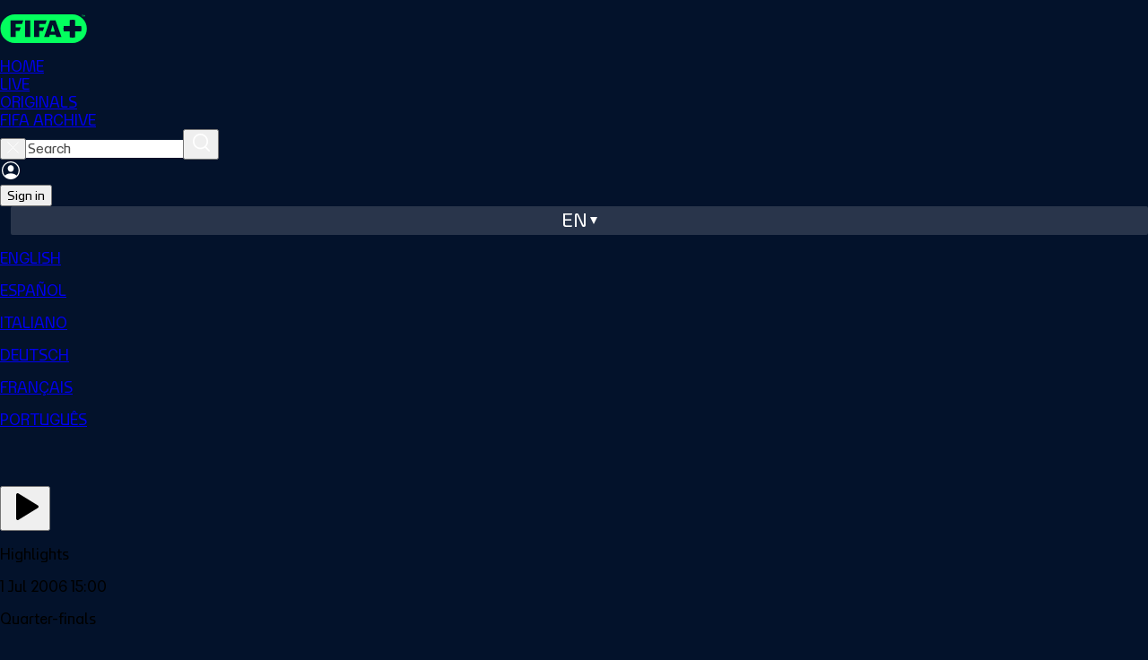

--- FILE ---
content_type: text/html;charset=UTF-8
request_url: https://www.plus.fifa.com/en/content/england-v-portugal-quarter-finals-2006-fifa-world-cup-germany-highlights/a8599454-0c00-41ff-b9ca-b68ac88128f5?gl=us
body_size: 6893
content:
<!DOCTYPE html><html lang="en"><head><meta property="og:image:secure_url" content="https://cdn.plus.fifa.com/images/public/cms/e1/3c/5d/e3/e13c5de3-a40c-43ce-af10-94ca77f08624.jpg?width=1200&amp;height=630" data-react-helmet="true"><meta property="og:image" content="https://cdn.plus.fifa.com/images/public/cms/e1/3c/5d/e3/e13c5de3-a40c-43ce-af10-94ca77f08624.jpg?width=1200&amp;height=630" data-react-helmet="true"><meta property="og:description" content="Watch the highlights from the match between England and Portugal played at FIFA World Cup Stadium, Gelsenkirchen, Gelsenkirchen on Saturday, 1 July 2006 at 17:00 (local time)." data-react-helmet="true"><meta property="og:title" content="England v Portugal | Quarter-finals | 2006 FIFA World Cup Germany™ | Highlights" data-react-helmet="true"><meta name="twitter:image" content="https://cdn.plus.fifa.com/images/public/cms/e1/3c/5d/e3/e13c5de3-a40c-43ce-af10-94ca77f08624.jpg?width=1200&amp;height=630" data-react-helmet="true"><meta name="twitter:description" content="Watch the highlights from the match between England and Portugal played at FIFA World Cup Stadium, Gelsenkirchen, Gelsenkirchen on Saturday, 1 July 2006 at 17:00 (local time)." data-react-helmet="true"><meta name="twitter:title" content="England v Portugal | Quarter-finals | 2006 FIFA World Cup Germany™ | Highlights" data-react-helmet="true"><meta http-equiv="origin-trial" content="A1S5fojrAunSDrFbD8OfGmFHdRFZymSM/1ss3G+NEttCLfHkXvlcF6LGLH8Mo5PakLO1sCASXU1/[base64]"><meta http-equiv="origin-trial" content="A93bovR+QVXNx2/[base64]"><meta http-equiv="origin-trial" content="[base64]"><meta http-equiv="origin-trial" content="Amm8/NmvvQfhwCib6I7ZsmUxiSCfOxWxHayJwyU1r3gRIItzr7bNQid6O8ZYaE1GSQTa69WwhPC9flq/oYkRBwsAAACCeyJvcmlnaW4iOiJodHRwczovL2dvb2dsZXN5bmRpY2F0aW9uLmNvbTo0NDMiLCJmZWF0dXJlIjoiV2ViVmlld1hSZXF1ZXN0ZWRXaXRoRGVwcmVjYXRpb24iLCJleHBpcnkiOjE3NTgwNjcxOTksImlzU3ViZG9tYWluIjp0cnVlfQ=="><meta http-equiv="origin-trial" content="[base64]"><meta charset="UTF-8"><meta id="author" content="FIFA" name="author"><meta name="robots" content="index, follow" data-react-helmet="true"><meta name="description" content="Watch the highlights from the match between England and Portugal played at FIFA World Cup Stadium, Gelsenkirchen, Gelsenkirchen on Saturday, 1 July 2006 at 17:00 (local time)." data-react-helmet="true"><meta name="google" content="notranslate"><meta property="og:site_name" content="FIFA+"><meta property="og:type" content="website"><meta name="twitter:card" content="summary"><meta name="twitter:site" content="@FIFAcom"><meta name="msapplication-TileColor" content="#ffffff"><meta name="msapplication-TileImage" content="/favicon/ms-icon-144x144.png"><meta name="apple-mobile-web-app-capable" content="yes"><meta name="viewport" content="width=device-width,initial-scale=1,maximum-scale=1,user-scalable=no"><meta name="format-detection" content="telephone=no"><meta name="theme-color" content="#000000"><meta name="msapplication-navbutton-color" content="#000000"><meta name="apple-mobile-web-app-title" content="FIFA+"><meta name="apple-mobile-web-app-status-bar-style" content="black"><meta name="mobile-web-app-capable" content="yes"><meta name="theme-color" content="#ffffff"><meta property="og:url" content="https://www.plus.fifa.com/en/content/england-v-portugal-quarter-finals-2006-fifa-world-cup-germany-highlights/a8599454-0c00-41ff-b9ca-b68ac88128f5" data-react-helmet="true"><meta property="og:image:type" content="image/jpeg" data-react-helmet="true"><meta property="og:image:width" content="1200" data-react-helmet="true"><meta property="og:image:height" content="630" data-react-helmet="true"><link rel="alternate" href="https://www.plus.fifa.com/de/content/england-v-portugal-viertelfinale-fifa-fussball-weltmeisterschaft-deutschland-2006-highlights/a8599454-0c00-41ff-b9ca-b68ac88128f5" hreflang="de" data-react-helmet="true"><link rel="alternate" href="https://www.plus.fifa.com/pt/content/inglaterra-x-portugal-quartas-de-final-copa-do-mundo-fifa-de-2006-na-alemanha-melhores-momentos/a8599454-0c00-41ff-b9ca-b68ac88128f5" hreflang="pt" data-react-helmet="true"><link rel="alternate" href="https://www.plus.fifa.com/en/content/england-v-portugal-quarter-finals-2006-fifa-world-cup-germany-highlights/a8599454-0c00-41ff-b9ca-b68ac88128f5" hreflang="en" data-react-helmet="true"><link rel="alternate" href="https://www.plus.fifa.com/it/content/inghilterra-portogallo-quarti-di-finale-coppa-del-mondo-fifa-germania-2006-highlights/a8599454-0c00-41ff-b9ca-b68ac88128f5" hreflang="it" data-react-helmet="true"><link rel="alternate" href="https://www.plus.fifa.com/fr/content/angleterre-portugal-quarts-de-finale-coupe-du-monde-de-la-fifa-allemagne-2006-resume-video/a8599454-0c00-41ff-b9ca-b68ac88128f5" hreflang="fr" data-react-helmet="true"><link rel="alternate" href="https://www.plus.fifa.com/es/content/inglaterra-vs-portugal-cuartos-de-final-copa-mundial-de-la-fifa-alemania-2006-highlights/a8599454-0c00-41ff-b9ca-b68ac88128f5" hreflang="es" data-react-helmet="true"><link rel="alternate" href="https://www.plus.fifa.com/en/content/england-v-portugal-quarter-finals-2006-fifa-world-cup-germany-highlights/a8599454-0c00-41ff-b9ca-b68ac88128f5" hreflang="x-default" data-react-helmet="true"><title>England v Portugal | Quarter-finals | 2006 FIFA World Cup Germany™ | Highlights</title><link rel="canonical" href="https://www.plus.fifa.com/en/content/england-v-portugal-quarter-finals-2006-fifa-world-cup-germany-highlights/a8599454-0c00-41ff-b9ca-b68ac88128f5" data-react-helmet="true"><link rel="shortcut icon" href="/favicon/favicon.ico"><link rel="icon" type="image/png" sizes="96x96" href="/favicon/favicon-96x96.png"><link rel="icon" type="image/svg+xml" href="/favicon/favicon.svg"><link rel="apple-touch-icon" sizes="180x180" href="/favicon/apple-touch-icon.png"><link rel="manifest" href="/site.webmanifest"><link rel="preconnect" href="https://www.googletagmanager.com"><link rel="preconnect" href="https://assets.adobedtm.com"><link rel="preconnect" href="https://cdn.cookielaw.org"><link rel="dns-prefetch" href="https://securepubads.g.doubleclick.net"><link rel="dns-prefetch" href="https://imasdk.googleapis.com"><base href="/"><!--[if IE 9]>
	
	<script
		async
		defer
		src="https://securepubads.g.doubleclick.net/tag/js/gpt.js"
	></script>
	<![endif]--><link href="/css/main.dfd56b5b4253969e1f4a.css" rel="stylesheet"><link rel="stylesheet" type="text/css" href="/css/1288.dfd56b5b4253969e1f4a.css"><link rel="stylesheet" type="text/css" href="/css/7032.dfd56b5b4253969e1f4a.css"><link rel="stylesheet" type="text/css" href="/css/1676.dfd56b5b4253969e1f4a.css"><style data-styled="active" data-styled-version="5.3.11"></style><script type="application/ld+json" data-react-helmet="true">{"@context":"http://schema.org","@id":"https://www.plus.fifa.com/content/england-v-portugal-quarter-finals-2006-fifa-world-cup-germany-highlights/a8599454-0c00-41ff-b9ca-b68ac88128f5","name":"England v Portugal | Quarter-finals | 2006 FIFA World Cup Germany™ | Highlights","datePublished":"2006-07-01","releasedEvent":{"@type":"PublicationEvent","startDate":"2006-07-01","location":{"@type":"Country"}},"url":"https://www.plus.fifa.com/content/england-v-portugal-quarter-finals-2006-fifa-world-cup-germany-highlights/a8599454-0c00-41ff-b9ca-b68ac88128f5"}</script><meta rel="x-prerender-render-id" content="3259a43c-0378-49cd-bbe8-5d18972f5a9c" />
			<meta rel="x-prerender-render-at" content="2026-01-06T12:26:55.770Z" /><meta rel="x-prerender-request-id" content="a14efc60-f8df-43ec-a02a-c8218d92f4c5" />
      		<meta rel="x-prerender-request-at" content="2026-01-06T17:09:18.305Z" /></head><body data-cmp-data-layer-enabled=""><!--[if lt IE 10]>
<p class="browserupgrade">You are using an <strong>outdated</strong> browser. Please <a href="http://browsehappy.com/">upgrade
	your browser</a> to improve your experience.</p>
<![endif]--><div id="sliderFull"></div><div id="root"><div><div id="divContainerPage" class="divContainerPage page-content "><div id="forBreakpoint" class="forBreakpoint"></div><div class="content-details-page" data-id="content-details-page-a8599454-0c00-41ff-b9ca-b68ac88128f5"><header id="global-header" class="sc-JrDLc bsBSCk"><nav class="sc-dtInlm mxHGW"><div class="sc-fXSgeo eDfxEf"><div class="sc-fjvvzt dzkYyw"><a id="chili-logo" class="header-logo" alt="Just Chilling" href="/en/"></a><div class="sc-kOHTFB SbvPG"><div id="f0e4376c-a4c5-44bf-b83a-4785b9c6dbfb" class="sc-kOPcWz CwYBe"><a id="f0e4376c-a4c5-44bf-b83a-4785b9c6dbfb" data-id="home" href="/en/"><div class="sc-eBMEME fBaCNW">HOME</div></a></div><div id="c8f39df5-5472-45d8-8c38-598fada8fd9b" class="sc-kOPcWz CwYBe"><a id="c8f39df5-5472-45d8-8c38-598fada8fd9b" data-id="live" href="/en/live-schedule/competitions"><div class="sc-eBMEME fBaCNW">LIVE</div></a></div><div id="58eb8a1d-4b8b-482c-8edc-ff12cae90474" class="sc-kOPcWz CwYBe"><a id="58eb8a1d-4b8b-482c-8edc-ff12cae90474" data-id="originals" href="/en/showcase/0be93f07-bec3-4924-844a-7a1979750bd8"><div class="sc-eBMEME fBaCNW">ORIGINALS</div></a></div><div id="41d69d58-cec2-439d-8314-e4bee40f9903" class="sc-kOPcWz CwYBe"><a id="41d69d58-cec2-439d-8314-e4bee40f9903" data-id="archive" href="/en/showcase/bcc8b05a-2210-4e1f-9d45-edc927c90987"><div class="sc-eBMEME fBaCNW">FIFA ARCHIVE</div></a></div></div></div><div class="sc-bbSZdi magGK"><div class="sc-fBWQRz gNiqbw"><div class="sc-fhzFiK lfYoAV"><div class="sc-jxOSlx llaPNb"><button data-id="searchbox-close-header-button" class="sc-lcIPJg ftoJYo"><img src="/src/assets/images/svg/close-search-icon_white.31a3e7c34b2d1d863aea.svg" alt="close icon"></button><input id="searchbox-input-header-button" data-id="searchbox-input-header-button" autocomplete="off" class="searching" placeholder="Search" type="search" aria-label="Search" role="searchbox" value=""><button data-id="searchbox-icon-header-button" class="sc-kdBSHD gXvCAy"><img src="/src/assets/images/svg/icon-search-inactive.0559746b34a7d2b16063.svg" alt="search icon"></button></div></div></div><div class="sc-jsJBEP bIOYoH"><img data-id="user-avatar" src="/src/assets/images/svg/icon-account-log-out.2458b98fc2297d569105.svg" alt="Profile" class="sc-dtBdUo kODFqC"><div class="sc-eeDRCY hRzKkE"><button class="sc-dhKdcB bRagER  neutral small " data-id="auth-right-header-button" data-testid="auth-right-header-button" tabindex="0">Sign in</button></div></div><div class="sc-Nxspf jWsElG"><div class="headerLanguageToggle" data-id="lang-header-button"><span class="headerLanguageToggle__label">en</span><span class="headerLanguageToggle__icon"></span></div><div class="sc-dAbbOL tndJp"><div class="sc-hmdomO eLLYSn"></div><div class="sc-ikkxIA gjGQGe"><a id="item-en" data-testid="dropDownMenu__item-lang-button-en" data-id="dropDownMenu__item-lang-button-en" href="https://www.plus.fifa.com/en/content/a8599454-0c00-41ff-b9ca-b68ac88128f5" class="sc-fUnMCh CQxQk"><p class="sc-fqkvVR iaJtCx typography " color="grey-300">ENGLISH</p></a><a id="item-es" data-testid="dropDownMenu__item-lang-button-es" data-id="dropDownMenu__item-lang-button-es" href="https://www.plus.fifa.com/es/content/a8599454-0c00-41ff-b9ca-b68ac88128f5" class="sc-fUnMCh gwoTqr"><p class="sc-fqkvVR iaJtCx typography " color="grey-300">ESPAÑOL</p></a><a id="item-it" data-testid="dropDownMenu__item-lang-button-it" data-id="dropDownMenu__item-lang-button-it" href="https://www.plus.fifa.com/it/content/a8599454-0c00-41ff-b9ca-b68ac88128f5" class="sc-fUnMCh gwoTqr"><p class="sc-fqkvVR iaJtCx typography " color="grey-300">ITALIANO</p></a><a id="item-de" data-testid="dropDownMenu__item-lang-button-de" data-id="dropDownMenu__item-lang-button-de" href="https://www.plus.fifa.com/de/content/a8599454-0c00-41ff-b9ca-b68ac88128f5" class="sc-fUnMCh gwoTqr"><p class="sc-fqkvVR iaJtCx typography " color="grey-300">DEUTSCH</p></a><a id="item-fr" data-testid="dropDownMenu__item-lang-button-fr" data-id="dropDownMenu__item-lang-button-fr" href="https://www.plus.fifa.com/fr/content/a8599454-0c00-41ff-b9ca-b68ac88128f5" class="sc-fUnMCh gwoTqr"><p class="sc-fqkvVR iaJtCx typography " color="grey-300">FRANÇAIS</p></a><a id="item-pt" data-testid="dropDownMenu__item-lang-button-pt" data-id="dropDownMenu__item-lang-button-pt" href="https://www.plus.fifa.com/pt/content/a8599454-0c00-41ff-b9ca-b68ac88128f5" class="sc-fUnMCh gwoTqr"><p class="sc-fqkvVR iaJtCx typography " color="grey-300">PORTUGUÊS</p></a></div></div></div></div></div></nav></header><main class="page" style="padding-bottom: 242px;"><div class="container-fluid main-container"><div id="page_content-details-a8599454-0c00-41ff-b9ca-b68ac88128f5" class="pageDesktop pageBreakpoint-LG pageSection-noSection" style="margin-top: 0px;"><div class="sc-bdOgaJ dZjEOk"><div data-id="match-layout-container"><div data-id="player-wrapper-container" class="sc-bStcSt gTzlHi"><div class="sc-dWZqqJ dtXcNV"><div class="sc-epqpcT lgsIyH match-video-overlay " data-id="video-overlay-container" role="dialog" aria-label="Match information overlay" aria-modal="true"><div class="sc-kUdmhA fytDHG"><div data-id="video-overlay-container-actions" class="sc-bhqpjJ hWqNDr"><div class="sc-iLLODe WKvbX"><button data-testid="match-actions-avod-play-button" class="sc-izQBue iTuudi" type="button"><svg xmlns="http://www.w3.org/2000/svg" width="40" height="40" viewBox="0 0 24 24" fill="currentColor" stroke="none" class="tabler-icon tabler-icon-player-play-filled "><path d="M6 4v16a1 1 0 0 0 1.524 .852l13 -8a1 1 0 0 0 0 -1.704l-13 -8a1 1 0 0 0 -1.524 .852z"></path></svg></button></div></div></div></div></div></div><div class="sc-fThUAz hKAvqD"><div data-id="teams-section" class="sc-eNSrOW lohLnW"><div class="sc-fsvrbR dqOhra"><div class="sc-jOnpCo ifSNrx"><p class="sc-fqkvVR MTANA typography sc-bkSUFG eRGpXV" data-id="content-type-patch" data-testid="content-type-patch" color="grey-300">Highlights</p><span color="#808080" class="sc-eoVZPG eCQbIV"></span><p class="sc-fqkvVR iEoKiw typography " data-id="content-date" data-testid="content-date" color="white">1 Jul 2006 15:00</p></div><div class="sc-jOnpCo ifSNrx"><span color="#808080" class="sc-eoVZPG eCQbIV"></span><p class="sc-fqkvVR cUYJeV typography " data-id="content-stage" data-testid="content-stage" color="white">Quarter-finals</p></div></div><div class="sc-kFWlue gqWPgI"><div class="sc-dGCmGc ktRImT"><img alt="team-1-logo" src="https://cdn.plus.fifa.com/images/public/cms/00/47/d2/09/0047d209-bcb2-4562-8ec2-817c1fb28141.png" data-id="home-team-logo" class="sc-dhFUGM fJzLa-D"><h2 class="sc-fqkvVR eSdEAY typography " data-id="home-team-name" data-testid="home-team-name" color="white">England</h2></div><h2 class="sc-fqkvVR eNpavw typography sc-fAGzit iTRsxV" color="white">V</h2><div class="sc-dGCmGc buJUQi"><img alt="team-2-logo" src="https://cdn.plus.fifa.com/images/public/cms/15/5f/a1/41/155fa141-5b08-4e55-a696-f69c88ea1256.png" data-id="away-team-logo" class="sc-dhFUGM fJzLa-D"><h2 class="sc-fqkvVR eSdEAY typography " data-id="away-team-name" data-testid="away-team-name" color="white">Portugal</h2></div></div><div data-id="competition-info" class="sc-bkEOxz exkHqx"><img alt="competition-icon" src="https://cdn.plus.fifa.com/images/public/cms/b8/1b/d7/3b/b81bd73b-912d-4dc8-be14-f9bc3389b624.png" data-id="competition-logo" class="sc-fbKhjd fQnVhi"><div data-id="competition-name" data-testid="competition-name" class="sc-ejfMa-d clGam"><div class="sc-bDumWk WJNjo"><p class="sc-fqkvVR busNix typography " color="white">2006 FIFA World Cup Germany™</p></div></div></div></div><div data-id="info-section-container" class="sc-dOoqMo kdaNOa"><div data-id="info-item-match" class="sc-DWsrX kCASLz"><p class="sc-fqkvVR VlyzI typography " data-id="match-info-title" data-testid="match-info-title" color="white">Match Information</p><p class="sc-fqkvVR MTANA typography sc-bcSKrn bfgUrj" data-id="match-info-details" data-testid="match-info-details" color="grey-300"><span class="sc-fqkvVR MTANA typography sc-jkTpcO bWyTRf" color="grey-300">FIFA World Cup Stadium, Gelsenkirchen, Gelsenkirchen, Germany<span class="sc-huFNyZ mDHqK"><span color="#808080" class="sc-gVJvzJ goqYsd"></span></span><span class="sc-fqkvVR MTANA typography sc-jkTpcO bWyTRf" data-id="match-info-organizer" data-testid="match-info-organizer" color="grey-300">FIFA</span></span></p></div><div data-id="languages-info" class="sc-DWsrX kCASLz"><p class="sc-fqkvVR VlyzI typography " data-id="languages-info-title" data-testid="languages-info-title" color="white">Audio Language</p><div data-id="audio-info-list" class="sc-iLWXdy jJxbeE"><p class="sc-fqkvVR iJvRBS typography sc-jkTpcO bWyTRf" data-id="audio-language" data-testid="audio-language" color="grey-300" transform="capitalize">English</p></div></div><div data-id="info-item-description" class="sc-DWsrX kCASLz"><p class="sc-fqkvVR VlyzI typography " data-id="tagline-title" data-testid="tagline-title" color="white">Description</p><p class="sc-fqkvVR MTANA typography sc-jkTpcO bWyTRf" data-id="tagline-text" data-testid="tagline-text" color="grey-300">Watch the highlights from the match between England and Portugal played at FIFA World Cup Stadium, Gelsenkirchen, Gelsenkirchen on Saturday, 1 July 2006 at 17:00 (local time).</p></div><div data-id="info-item-competition" class="sc-DWsrX kCASLz"><p class="sc-fqkvVR VlyzI typography " data-id="competition-info-title" data-testid="competition-info-title" color="white">Competition Information</p><div data-id="competition-info-list" class="sc-iLWXdy jJxbeE"><p class="sc-fqkvVR iJvRBS typography sc-jkTpcO bWyTRf" data-id="competition-info-item" data-testid="competition-info-item" color="grey-300" transform="capitalize">Men</p><span color="#808080" class="sc-eoVZPG eCQbIV"></span><p class="sc-fqkvVR iJvRBS typography sc-jkTpcO bWyTRf" data-id="competition-info-item" data-testid="competition-info-item" color="grey-300" transform="capitalize">Football</p><span color="#808080" class="sc-eoVZPG eCQbIV"></span><p class="sc-fqkvVR iJvRBS typography sc-jkTpcO bWyTRf" data-id="competition-info-item" data-testid="competition-info-item" color="grey-300" transform="capitalize">Main</p></div></div></div><div dir="ltr" data-orientation="horizontal" data-slot="tabs" data-id="related-section-tabs" class="sc-deXhhX bPpefW"><div role="tablist" aria-orientation="horizontal" data-slot="tabs-list" class="sc-dQEtJz btUIPI" tabindex="0" data-orientation="horizontal" style="outline: none;"><button type="button" role="tab" aria-selected="true" aria-controls="radix-:r0:-content-upcoming-events" data-state="active" id="radix-:r0:-trigger-upcoming-events" data-slot="tabs-trigger" data-id="tab-trigger" data-value="upcoming-events" class="sc-imwsjW dCbMXt" tabindex="-1" data-orientation="horizontal" data-radix-collection-item=""><p class="sc-fqkvVR iEoKiw typography tab-title" color="white">Other events</p></button><button type="button" role="tab" aria-selected="false" aria-controls="radix-:r0:-content-related-content" data-state="inactive" id="radix-:r0:-trigger-related-content" data-slot="tabs-trigger" data-id="tab-trigger" data-value="related-content" class="sc-imwsjW dCbMXt" tabindex="-1" data-orientation="horizontal" data-radix-collection-item=""><p class="sc-fqkvVR iEoKiw typography tab-title" color="white">Related content</p></button></div><div data-state="active" data-orientation="horizontal" role="tabpanel" aria-labelledby="radix-:r0:-trigger-upcoming-events" id="radix-:r0:-content-upcoming-events" tabindex="0" data-slot="tabs-content" data-id="tab-content" data-value="upcoming-events" class="sc-kCMKrZ gqjXeE" style=""><div class="sc-kqGoIF iPmFtp" style="min-height: 100px;"><section id="12959509-fd03-47a5-8f0d-53708908881b"><div data-id="slider-container" class="sc-gdyeKB fAAHBN"><div data-id="carousel-header" class="sc-kWtpeL jtCOaA"><div class="sc-ecPEgm gBDpDS"></div><div class="sc-kYxDKI hNYwHs carousel-navigator" data-id="carousel-navigator"><button aria-label="Go to previous set of slides" data-id="prev-slides" disabled="" class="sc-eyvILC sc-gfoqjT Ykuxt kfpTNa"><img role="presentation" src="/src/components/common/carousel-navigator/icons/arrow-right.755aec0e005850b38900.svg" class="sc-bpUBKd bYjYLq"></button><button aria-label="Go to next set of slides" data-id="next-slides" class="sc-eyvILC sc-kbousE Ykuxt dkeXZV"><img role="presentation" src="/src/components/common/carousel-navigator/icons/arrow-right.755aec0e005850b38900.svg" class="sc-bpUBKd bYjYLq"></button></div></div><div class="sc-kzqdkY bIpzRY" style="margin-bottom: 0px;"><div class="sc-bDpDS OhEBp"></div><div class="sc-fMMURN UIsfS"><div class="sc-ktPPKK bXuMfl"><div orientation="horizontal" class="sc-YysOf dcAIdF"></div><div class="sc-cVzyXs eZTOu"></div><div class="sc-cVzyXs eZTOu"></div></div><div class="sc-ktPPKK bXuMfl"><div orientation="horizontal" class="sc-YysOf dcAIdF"></div><div class="sc-cVzyXs eZTOu"></div><div class="sc-cVzyXs eZTOu"></div></div><div class="sc-ktPPKK bXuMfl"><div orientation="horizontal" class="sc-YysOf dcAIdF"></div><div class="sc-cVzyXs eZTOu"></div><div class="sc-cVzyXs eZTOu"></div></div><div class="sc-ktPPKK bXuMfl"><div orientation="horizontal" class="sc-YysOf dcAIdF"></div><div class="sc-cVzyXs eZTOu"></div><div class="sc-cVzyXs eZTOu"></div></div><div class="sc-ktPPKK bXuMfl"><div orientation="horizontal" class="sc-YysOf dcAIdF"></div><div class="sc-cVzyXs eZTOu"></div><div class="sc-cVzyXs eZTOu"></div></div><div class="sc-ktPPKK bXuMfl"><div orientation="horizontal" class="sc-YysOf dcAIdF"></div><div class="sc-cVzyXs eZTOu"></div><div class="sc-cVzyXs eZTOu"></div></div><div class="sc-ktPPKK bXuMfl"><div orientation="horizontal" class="sc-YysOf dcAIdF"></div><div class="sc-cVzyXs eZTOu"></div><div class="sc-cVzyXs eZTOu"></div></div><div class="sc-ktPPKK bXuMfl"><div orientation="horizontal" class="sc-YysOf dcAIdF"></div><div class="sc-cVzyXs eZTOu"></div><div class="sc-cVzyXs eZTOu"></div></div><div class="sc-ktPPKK bXuMfl"><div orientation="horizontal" class="sc-YysOf dcAIdF"></div><div class="sc-cVzyXs eZTOu"></div><div class="sc-cVzyXs eZTOu"></div></div><div class="sc-ktPPKK bXuMfl"><div orientation="horizontal" class="sc-YysOf dcAIdF"></div><div class="sc-cVzyXs eZTOu"></div><div class="sc-cVzyXs eZTOu"></div></div></div></div></div></section></div></div><div data-state="inactive" data-orientation="horizontal" role="tabpanel" aria-labelledby="radix-:r0:-trigger-related-content" hidden="" id="radix-:r0:-content-related-content" tabindex="0" data-slot="tabs-content" data-id="tab-content" data-value="related-content" class="sc-kCMKrZ gqjXeE"></div></div></div></div></div></div></div></main><footer class="pageFooter" data-id="footer" id="footer"><div class="row-container"><div class="top-row"><div style="flex: 0.5 1 0%;"><img class="pageFooter__bigLogo" src="/src/assets/images/svg/Logo_website.7ed6c15bed86a109ee36.svg" alt="Company Logo" data-id="company-logo"></div><div class="social-links__container" style="flex: 1 1 auto;"><a target="_blank" data-id="footer-twitter-link" href="https://twitter.com/FIFAcom" rel="nofollow noreferrer"><img class="social-links__img" src="/src/assets/images/svg/footer/socials/twitter.c0bb3463d716add7b2be.svg" alt="Twitter"></a><a target="_blank" data-id="footer-facebook-link" href="https://www.facebook.com/fifaplus" rel="nofollow noreferrer"><img class="social-links__img" src="/src/assets/images/svg/footer/socials/facebook-01.82e4acab5c39abc84ba1.svg" alt="Facebook"></a><a target="_blank" data-id="footer-instagram-link" href="https://www.instagram.com/fifaplus/" rel="nofollow noreferrer"><img class="social-links__img" src="/src/assets/images/svg/footer/socials/instagram-01.48cec38c89bd832836e4.svg" alt="Instagram"></a><a target="_blank" data-id="footer-tiktok-link" href="https://www.tiktok.com/@fifaworldcup" rel="nofollow noreferrer"><img class="social-links__img" src="/src/assets/images/svg/footer/socials/tiktok.4174f1ad5fe4740e757b.svg" alt="Tiktok"></a><a target="_blank" data-id="footer-youtube-link" href="https://www.youtube.com/@fifaplus" rel="nofollow noreferrer"><img class="social-links__img" src="/src/assets/images/svg/footer/socials/youtube-01.899b50224adbf8357022.svg" alt="Youtube"></a></div><div class="app-links__container"><p class="sc-fqkvVR hCRKIN typography app-links__caption" color="grey-100">Download the FIFA+ App today to enjoy more</p><div class="app-links__icons"><a target="_blank" data-id="footer-googlePlayStoreLink" href="https://play.google.com/store/apps/details?id=com.fifa.plus.android" rel="nofollow noreferrer"><img class="app-links__icons__img" src="/src/assets/images/svg/footer/app/google-play.67e5f8a715ab6964e04c.png" alt="Google Play Store"></a><a target="_blank" data-id="footer-appleStoreLink" href="https://apps.apple.com/app/fifa-football-entertainment/id6447368783" rel="nofollow noreferrer"><img class="app-links__icons__img" src="/src/assets/images/svg/footer/app/app-store.d3e4b30b7d07e7ebd976.png" alt="apple"></a></div></div></div></div><hr><div class="row-container"><div class="bottom-row"><div class="links__container"><a href="https://www.fifa.com/data-protection-portal" target="_blank" id="link-to-privacy-policy" rel="noreferrer"><p class="sc-fqkvVR fUgqkl typography text-center" color="grey-100" transform="uppercase">DATA PROTECTION PORTAL</p></a><a href="https://www.fifa.com/terms-of-service-fifaplus" target="_blank" id="link-to-terms-and-conditions" rel="noreferrer"><p class="sc-fqkvVR fUgqkl typography text-center" color="grey-100" transform="uppercase">TERMS OF SERVICE</p></a><a href="https://help.plus.fifa.com" target="_blank" id="link-to-faq" rel="noreferrer"><p class="sc-fqkvVR fUgqkl typography text-center" color="grey-100" transform="uppercase">FAQ</p></a><span id="cookie-policy-page-toggle-button" class="c-pointer"><p class="sc-fqkvVR fUgqkl typography text-center" color="grey-100" transform="uppercase">MANAGE COOKIE PREFERENCES</p></span></div><div class="copyright-caption"><p class="sc-fqkvVR jqbcDY typography " color="grey-100">Copyright © 1994 - 2025 FIFA. All rights reserved.</p></div></div></div></footer></div></div><div class="redux-toastr" aria-live="assertive"><div><div class="top-left"></div><div class="top-right"></div><div class="top-center"></div><div class="bottom-left"></div><div class="bottom-right"></div><div class="bottom-center"></div></div></div></div></div></body></html>

--- FILE ---
content_type: text/css
request_url: https://www.plus.fifa.com/css/1288.dfd56b5b4253969e1f4a.css
body_size: 16367
content:
.ad-block-popup{text-align:center;padding:1.875em}.ad-block-popup__title-wrapper{display:flex;flex-wrap:nowrap;align-items:center;justify-content:center}.ad-block-popup__title-logo{width:2.5em;height:2.5em;margin-right:.625em}.ad-block-popup__title{font-size:1.875em}.ad-block-popup__content{font-size:1.125em;margin:1.875em 0}
.src-components-Player-features-ads-ad-countdown-module__container--pjQzn{position:absolute;z-index:5;color:#f1f1f1;display:flex;flex-direction:row;justify-content:space-between;align-items:flex-start}.src-components-Player-features-ads-ad-countdown-module__time--PeRu4{background-image:url(/src/assets/images/fade/timeleft-bg.39121c9c0ff69c414e74.png);text-align:left;padding:10px;font-size:14px;-webkit-flex-shrink:0;flex-shrink:0;background-size:contain}@media(min-width: 460px){.src-components-Player-features-ads-ad-countdown-module__time--PeRu4{padding:10px 50px 10px 10px}}.src-components-Player-features-ads-ad-countdown-module__message--L7Hl3{text-align:right;padding:10px;font-size:12px;text-shadow:1px 1px 1px #000}@media(min-width: 768px){.src-components-Player-features-ads-ad-countdown-module__time--PeRu4,.src-components-Player-features-ads-ad-countdown-module__message--L7Hl3{font-size:16px}}
.black{color:#000}.blue{color:#0a71b4}.yellow{color:#fd0}.black{color:#000}.white{color:#fff}.pink{color:#d52879}.white{color:#fff}.red-2{color:#ff503e}.grey-default{color:#fff}.default .title-episode-container.changing-color,.default .changing-color.duration{color:#fff}.default .changing-color{color:#ccc}.default .grey-default{color:#ccc}.default .grey-300{color:#a5acbb}.default .grey-100{color:#f1f1f1}.default .span-price.white{color:#fff}.default .changing-color-hover{color:#fff}.default .changing-color-hover:hover{color:#e5e5e5}.default .main-title.changing-color{color:#fff}.default .opacity-color{color:#fff;background-color:rgba(0,0,0,.95)}@media(max-width: 767px){.default .opacity-color{background-color:#000}}.chillest a.logo-chili,#chillest-block a.logo-chili{background-position:center -337px}.chillest a.logo-chili:hover,#chillest-block a.logo-chili:hover{background-position:center -392px}@media(min-width: 737px){.chillest a.logo-chili,#chillest-block a.logo-chili{background-position:center -336px}}.chillest .nav.navbar-nav.first-menu:hover,#chillest-block .nav.navbar-nav.first-menu:hover{background-color:#d52879}.chillest ul.pers-area:hover,.chillest ul.pers-area:focus,.chillest ul.pers-area:active,#chillest-block ul.pers-area:hover,#chillest-block ul.pers-area:focus,#chillest-block ul.pers-area:active{background-color:#d52879}.chillest .changing-color,#chillest-block .changing-color{color:#d52879}.chillest .changing-color-hover,#chillest-block .changing-color-hover{color:#d52879}.chillest .changing-color-hover:hover,#chillest-block .changing-color-hover:hover{color:#aa2061}.chillest .opacity-color,#chillest-block .opacity-color{background-color:rgba(213,40,121,.7)}@media(max-width: 767px){.chillest .opacity-color,#chillest-block .opacity-color{background-color:#d52879}}.chillest .subtitle-season,#chillest-block .subtitle-season{color:#fff}.white{color:#fff}.white:hover{color:#fff}.color-open-season{color:#a5acbb}.color-open-season:hover{color:#a5acbb}.black{color:#000}.blue{color:#0a71b4}.yellow{color:#fd0}.black{color:#000}.white{color:#fff}.pink{color:#d52879}.white{color:#fff}.red-2{color:#ff503e}.grey-default{color:#fff}.default .title-episode-container.changing-color,.default .changing-color.duration{color:#fff}.default .changing-color{color:#ccc}.default .grey-default{color:#ccc}.default .grey-300{color:#a5acbb}.default .grey-100{color:#f1f1f1}.default .span-price.white{color:#fff}.default .changing-color-hover{color:#fff}.default .changing-color-hover:hover{color:#e5e5e5}.default .main-title.changing-color{color:#fff}.default .opacity-color{color:#fff;background-color:rgba(0,0,0,.95)}@media(max-width: 767px){.default .opacity-color{background-color:#000}}.chillest a.logo-chili,#chillest-block a.logo-chili{background-position:center -337px}.chillest a.logo-chili:hover,#chillest-block a.logo-chili:hover{background-position:center -392px}@media(min-width: 737px){.chillest a.logo-chili,#chillest-block a.logo-chili{background-position:center -336px}}.chillest .nav.navbar-nav.first-menu:hover,#chillest-block .nav.navbar-nav.first-menu:hover{background-color:#d52879}.chillest ul.pers-area:hover,.chillest ul.pers-area:focus,.chillest ul.pers-area:active,#chillest-block ul.pers-area:hover,#chillest-block ul.pers-area:focus,#chillest-block ul.pers-area:active{background-color:#d52879}.chillest .changing-color,#chillest-block .changing-color{color:#d52879}.chillest .changing-color-hover,#chillest-block .changing-color-hover{color:#d52879}.chillest .changing-color-hover:hover,#chillest-block .changing-color-hover:hover{color:#aa2061}.chillest .opacity-color,#chillest-block .opacity-color{background-color:rgba(213,40,121,.7)}@media(max-width: 767px){.chillest .opacity-color,#chillest-block .opacity-color{background-color:#d52879}}.chillest .subtitle-season,#chillest-block .subtitle-season{color:#fff}.white{color:#fff}.white:hover{color:#fff}.color-open-season{color:#a5acbb}.color-open-season:hover{color:#a5acbb}.black{color:#000}.blue{color:#0a71b4}.yellow{color:#fd0}.black{color:#000}.white{color:#fff}.pink{color:#d52879}.white{color:#fff}.red-2{color:#ff503e}.grey-default{color:#fff}.default .title-episode-container.changing-color,.default .changing-color.duration{color:#fff}.default .changing-color{color:#ccc}.default .grey-default{color:#ccc}.default .grey-300{color:#a5acbb}.default .grey-100{color:#f1f1f1}.default .span-price.white{color:#fff}.default .changing-color-hover{color:#fff}.default .changing-color-hover:hover{color:#e5e5e5}.default .main-title.changing-color{color:#fff}.default .opacity-color{color:#fff;background-color:rgba(0,0,0,.95)}@media(max-width: 767px){.default .opacity-color{background-color:#000}}.chillest a.logo-chili,#chillest-block a.logo-chili{background-position:center -337px}.chillest a.logo-chili:hover,#chillest-block a.logo-chili:hover{background-position:center -392px}@media(min-width: 737px){.chillest a.logo-chili,#chillest-block a.logo-chili{background-position:center -336px}}.chillest .nav.navbar-nav.first-menu:hover,#chillest-block .nav.navbar-nav.first-menu:hover{background-color:#d52879}.chillest ul.pers-area:hover,.chillest ul.pers-area:focus,.chillest ul.pers-area:active,#chillest-block ul.pers-area:hover,#chillest-block ul.pers-area:focus,#chillest-block ul.pers-area:active{background-color:#d52879}.chillest .changing-color,#chillest-block .changing-color{color:#d52879}.chillest .changing-color-hover,#chillest-block .changing-color-hover{color:#d52879}.chillest .changing-color-hover:hover,#chillest-block .changing-color-hover:hover{color:#aa2061}.chillest .opacity-color,#chillest-block .opacity-color{background-color:rgba(213,40,121,.7)}@media(max-width: 767px){.chillest .opacity-color,#chillest-block .opacity-color{background-color:#d52879}}.chillest .subtitle-season,#chillest-block .subtitle-season{color:#fff}.white{color:#fff}.white:hover{color:#fff}.color-open-season{color:#a5acbb}.color-open-season:hover{color:#a5acbb}.menuTabsTab{color:#505b73}.menuTabsTab:hover{color:#505b73}.black{color:#000}.blue{color:#0a71b4}.yellow{color:#fd0}.black{color:#000}.white{color:#fff}.pink{color:#d52879}.white{color:#fff}.red-2{color:#ff503e}.grey-default{color:#fff}.default .title-episode-container.changing-color,.default .changing-color.duration{color:#fff}.default .changing-color{color:#ccc}.default .grey-default{color:#ccc}.default .grey-300{color:#a5acbb}.default .grey-100{color:#f1f1f1}.default .span-price.white{color:#fff}.default .changing-color-hover{color:#fff}.default .changing-color-hover:hover{color:#e5e5e5}.default .main-title.changing-color{color:#fff}.default .opacity-color{color:#fff;background-color:rgba(0,0,0,.95)}@media(max-width: 767px){.default .opacity-color{background-color:#000}}.chillest a.logo-chili,#chillest-block a.logo-chili{background-position:center -337px}.chillest a.logo-chili:hover,#chillest-block a.logo-chili:hover{background-position:center -392px}@media(min-width: 737px){.chillest a.logo-chili,#chillest-block a.logo-chili{background-position:center -336px}}.chillest .nav.navbar-nav.first-menu:hover,#chillest-block .nav.navbar-nav.first-menu:hover{background-color:#d52879}.chillest ul.pers-area:hover,.chillest ul.pers-area:focus,.chillest ul.pers-area:active,#chillest-block ul.pers-area:hover,#chillest-block ul.pers-area:focus,#chillest-block ul.pers-area:active{background-color:#d52879}.chillest .changing-color,#chillest-block .changing-color{color:#d52879}.chillest .changing-color-hover,#chillest-block .changing-color-hover{color:#d52879}.chillest .changing-color-hover:hover,#chillest-block .changing-color-hover:hover{color:#aa2061}.chillest .opacity-color,#chillest-block .opacity-color{background-color:rgba(213,40,121,.7)}@media(max-width: 767px){.chillest .opacity-color,#chillest-block .opacity-color{background-color:#d52879}}.chillest .subtitle-season,#chillest-block .subtitle-season{color:#fff}.white{color:#fff}.white:hover{color:#fff}.color-open-season{color:#a5acbb}.color-open-season:hover{color:#a5acbb}.my-0{margin-top:0;margin-bottom:0}.my-auto{margin-top:auto;margin-bottom:auto}.my-1{margin-top:1em;margin-bottom:1em}.my-2{margin-top:2em;margin-bottom:2em}.my-3{margin-top:3em;margin-bottom:3em}.my-5{margin-top:5px;margin-bottom:5px}.my-10{margin-top:10px;margin-bottom:10px}.my-15{margin-top:15px;margin-bottom:15px}.my-25{margin-top:25px;margin-bottom:25px}.my-50{margin-top:50px;margin-bottom:50px}.py-0{padding-top:0;padding-bottom:0}.py-auto{padding-top:auto;padding-bottom:auto}.py-1{padding-top:1em;padding-bottom:1em}.py-2{padding-top:2em;padding-bottom:2em}.py-3{padding-top:3em;padding-bottom:3em}.py-5{padding-top:5px;padding-bottom:5px}.py-10{padding-top:10px;padding-bottom:10px}.py-15{padding-top:15px;padding-bottom:15px}.py-25{padding-top:25px;padding-bottom:25px}.py-50{padding-top:50px;padding-bottom:50px}.mx-0{margin-left:0;margin-right:0}.mx-auto{margin-left:auto;margin-right:auto}.mx-1{margin-left:1em;margin-right:1em}.mx-2{margin-left:2em;margin-right:2em}.mx-3{margin-left:3em;margin-right:3em}.mx-5{margin-left:5px;margin-right:5px}.mx-10{margin-left:10px;margin-right:10px}.mx-15{margin-left:15px;margin-right:15px}.mx-25{margin-left:25px;margin-right:25px}.mx-50{margin-left:50px;margin-right:50px}.px-0{padding-left:0;padding-right:0}.px-auto{padding-left:auto;padding-right:auto}.px-1{padding-left:1em;padding-right:1em}.px-2{padding-left:2em;padding-right:2em}.px-3{padding-left:3em;padding-right:3em}.px-5{padding-left:5px;padding-right:5px}.px-10{padding-left:10px;padding-right:10px}.px-15{padding-left:15px;padding-right:15px}.px-25{padding-left:25px;padding-right:25px}.px-50{padding-left:50px;padding-right:50px}.mr-0{margin-right:0}.mr-auto{margin-right:auto}.mr-1{margin-right:1em}.mr-2{margin-right:2em}.mr-3{margin-right:3em}.mr-5{margin-right:5px}.mr-10{margin-right:10px}.mr-15{margin-right:15px}.mr-25{margin-right:25px}.mr-50{margin-right:50px}.pr-0{padding-right:0}.pr-auto{padding-right:auto}.pr-1{padding-right:1em}.pr-2{padding-right:2em}.pr-3{padding-right:3em}.pr-5{padding-right:5px}.pr-10{padding-right:10px}.pr-15{padding-right:15px}.pr-25{padding-right:25px}.pr-50{padding-right:50px}.ml-0{margin-left:0}.ml-auto{margin-left:auto}.ml-1{margin-left:1em}.ml-2{margin-left:2em}.ml-3{margin-left:3em}.ml-5{margin-left:5px}.ml-10{margin-left:10px}.ml-15{margin-left:15px}.ml-25{margin-left:25px}.ml-50{margin-left:50px}.pl-0{padding-left:0}.pl-auto{padding-left:auto}.pl-1{padding-left:1em}.pl-2{padding-left:2em}.pl-3{padding-left:3em}.pl-5{padding-left:5px}.pl-10{padding-left:10px}.pl-15{padding-left:15px}.pl-25{padding-left:25px}.pl-50{padding-left:50px}.mt-0{margin-top:0}.mt-auto{margin-top:auto}.mt-1{margin-top:1em}.mt-2{margin-top:2em}.mt-3{margin-top:3em}.mt-5{margin-top:5px}.mt-10{margin-top:10px}.mt-15{margin-top:15px}.mt-25{margin-top:25px}.mt-50{margin-top:50px}.pt-0{padding-top:0}.pt-auto{padding-top:auto}.pt-1{padding-top:1em}.pt-2{padding-top:2em}.pt-3{padding-top:3em}.pt-5{padding-top:5px}.pt-10{padding-top:10px}.pt-15{padding-top:15px}.pt-25{padding-top:25px}.pt-50{padding-top:50px}.mb-0{margin-bottom:0}.mb-auto{margin-bottom:auto}.mb-1{margin-bottom:1em}.mb-2{margin-bottom:2em}.mb-3{margin-bottom:3em}.mb-5{margin-bottom:5px}.mb-10{margin-bottom:10px}.mb-15{margin-bottom:15px}.mb-25{margin-bottom:25px}.mb-50{margin-bottom:50px}.pb-0{padding-bottom:0}.pb-auto{padding-bottom:auto}.pb-1{padding-bottom:1em}.pb-2{padding-bottom:2em}.pb-3{padding-bottom:3em}.pb-5{padding-bottom:5px}.pb-10{padding-bottom:10px}.pb-15{padding-bottom:15px}.pb-25{padding-bottom:25px}.pb-50{padding-bottom:50px}.block{display:block}.flex{display:flex}.inline{display:inline}.inline-block{display:inline-block}.inline-flex{display:inline-flex}.flex-row{flex-direction:row}.flex-row-reverse{flex-direction:row-reverse}.flex-col{flex-direction:column}.flex-col-reverse{flex-direction:column-reverse}.flex-wrap{flex-wrap:wrap}.flex-nowrap{flex-wrap:nowrap}.flex-wrap-reverse{flex-wrap:wrap-reverse}.justify-start{justify-content:flex-start}.justify-items-start{justify-items:flex-start}.content-start{align-content:flex-start}.justify-end{justify-content:flex-end}.justify-items-end{justify-items:flex-end}.content-end{align-content:flex-end}.justify-center{justify-content:center}.justify-items-center{justify-items:center}.content-center{align-content:center}.justify-around{justify-content:space-around}.justify-items-around{justify-items:space-around}.content-around{align-content:space-around}.justify-between{justify-content:space-between}.justify-items-between{justify-items:space-between}.content-between{align-content:space-between}.align-items-start{align-items:flex-start}.align-self-start{align-self:flex-start}.align-items-end{align-items:flex-end}.align-self-end{align-self:flex-end}.align-items-center{align-items:center}.align-self-center{align-self:center}.align-items-stretch{align-items:stretch}.align-self-stretch{align-self:stretch}.align-items-baseline{align-items:baseline}.align-self-baseline{align-self:baseline}.w-auto{width:auto}.max-w-auto{max-width:auto}.min-w-auto{min-width:auto}.w-full{width:100%}.max-w-full{max-width:100%}.min-w-full{min-width:100%}.w-100{width:100%}.max-w-100{max-width:100%}.min-w-100{min-width:100%}.w-50{width:50%}.max-w-50{max-width:50%}.min-w-50{min-width:50%}.w-25{width:25%}.max-w-25{max-width:25%}.min-w-25{min-width:25%}.w-10{width:10%}.max-w-10{max-width:10%}.min-w-10{min-width:10%}.w-screen{width:100vw}.max-w-screen{max-width:100vw}.min-w-screen{min-width:100vw}.h-auto{height:auto}.max-h-auto{max-height:auto}.min-h-auto{min-height:auto}.h-full{height:100%}.max-h-full{max-height:100%}.min-h-full{min-height:100%}.h-100{height:100%}.max-h-100{max-height:100%}.min-h-100{min-height:100%}.h-50{height:50%}.max-h-50{max-height:50%}.min-h-50{min-height:50%}.h-25{height:25%}.max-h-25{max-height:25%}.min-h-25{min-height:25%}.h-10{height:10%}.max-h-10{max-height:10%}.min-h-10{min-height:10%}.h-screen{height:100vh}.max-h-screen{max-height:100vh}.min-h-screen{min-height:100vh}.text-justify{text-align:justify}.text-center{text-align:center}.text-left{text-align:left}.text-right{text-align:right}.text-uppercase{text-transform:uppercase}.text-lowercase{text-transform:lowercase}.text-capitalize{text-transform:capitalize}.grigio-1{color:#333}.grigio-2{color:#4c4c4c}.grigio-3,.grey-3{color:#b3b3b3}::-webkit-input-placeholder{font-family:"FIFA Sans",sans-serif;font-weight:normal;color:#4c4c4c;font-size:15px}:-moz-placeholder{font-family:"FIFA Sans",sans-serif;font-weight:normal;color:#4c4c4c;opacity:1;font-size:15px}::-moz-placeholder{font-family:"FIFA Sans",sans-serif;font-weight:normal;color:#4c4c4c;opacity:1;font-size:15px}:-ms-input-placeholder{font-family:"FIFA Sans",sans-serif;font-weight:normal;color:#4c4c4c;font-size:15px}.titolo-1,.title-1{font-family:"FIFA Sans",sans-serif;font-weight:500;font-size:3.8333333333em;line-height:1.2}@media screen and (min-width: 768px){.titolo-1,.title-1{font-size:2.6666666667em}}@media screen and (min-width: 1280px){.titolo-1,.title-1{font-size:3.7037037037em}}.uppercase{text-transform:uppercase}.titolo-2,.title-2{font-family:"FIFA Sans",sans-serif;font-weight:500;font-size:2.3333333333em;line-height:1.2}@media screen and (min-width: 768px){.titolo-2,.title-2{font-size:2em}}@media screen and (min-width: 1280px){.titolo-2,.title-2{font-size:2.3703703704em}}.sottotitolo-1,.subtitle-1{font-family:"FIFA Sans",sans-serif;font-weight:500;font-size:1.8333333333em;line-height:1.2}@media screen and (min-width: 768px){.sottotitolo-1,.subtitle-1{font-size:1.6666666667em}}@media screen and (min-width: 1280px){.sottotitolo-1,.subtitle-1{font-size:1.4814814815em}}.sottotitolo-2,.subtitle-2{font-family:"FIFA Sans",sans-serif;font-weight:500;font-size:1.6666666667em;line-height:1.2}@media screen and (min-width: 768px){.sottotitolo-2,.subtitle-2{font-size:1.6666666667em}}@media screen and (min-width: 1280px){.sottotitolo-2,.subtitle-2{font-size:1.4814814815em}}.testo-1,.text-1{font-family:"FIFA Sans",sans-serif;font-weight:500;font-size:1.3333333333em;line-height:1.2}@media screen and (min-width: 768px){.testo-1,.text-1{font-size:1.3333333333em}}@media screen and (min-width: 1280px){.testo-1,.text-1{font-size:1.1851851852em}}.testo-2,.text-2{font-family:"FIFA Sans",sans-serif;font-weight:bold;font-size:1.25em;line-height:1.2}@media screen and (min-width: 768px){.testo-2,.text-2{font-size:1em}}@media screen and (min-width: 1280px){.testo-2,.text-2{font-size:1.1111111111em}}.testo-3,.menuTabsTab,.text-3{font-family:"FIFA Sans",sans-serif;font-weight:normal;font-size:1.25em;line-height:1.2}@media screen and (min-width: 768px){.testo-3,.menuTabsTab,.text-3{font-size:1em}}@media screen and (min-width: 1280px){.testo-3,.menuTabsTab,.text-3{font-size:1.1111111111em}}.testo-4,.text-4{font-family:"FIFA Sans",sans-serif;font-weight:normal;font-size:1em;line-height:1.2}@media screen and (min-width: 768px){.testo-4,.text-4{font-size:.8333333333em}}@media screen and (min-width: 1280px){.testo-4,.text-4{font-size:.8888888889em}}.testo-5,.text-5{font-family:"FIFA Sans",sans-serif;font-weight:bold;font-size:1em;line-height:1.2}@media screen and (min-width: 768px){.testo-5,.text-5{font-size:.8333333333em}}@media screen and (min-width: 1280px){.testo-5,.text-5{font-size:.8888888889em}}.testo-bold,.text-bold{font-family:"FIFA Sans",sans-serif;font-weight:bold}.black{color:#000}.vertical-margin-top-1{margin-top:32px}@media(min-width: 768px)and (max-width: 1279px){.vertical-margin-top-1{margin-top:52px}}@media(min-width: 1280px){.vertical-margin-top-1{margin-top:60px}}.ad-controls__toolbar{position:absolute;z-index:5;bottom:10%;margin:0 auto;width:12.5em;background:rgba(2,18,44,.8);border-radius:1.875em;display:flex;align-items:center;justify-content:space-between;padding:.3125em .625em}@media screen and (max-width: 1400px)and (orientation: landscape){.ad-controls__toolbar{bottom:6%}}@media screen and (min-width: 768px){.ad-controls__toolbar{padding:.625em .9375em}}.ad-controls__toolbar__button{cursor:pointer;flex:1;background-repeat:no-repeat;background-position:center;background-size:contain;height:1.875em}.ad-controls__toolbar__button.play{background-image:url(/src/components/Player/images/tabler-icon-player-play-filled.e5ef954079dfecf49c00.svg)}.ad-controls__toolbar__button.pause{background-image:url(/src/components/Player/images/tabler-icon-player-pause.7db4e52f65107784fe87.svg)}.ad-controls__toolbar__button.mute{background-image:url(/src/components/Player/images/tabler-icon-volume-on.43c97c588599cc5c66e1.svg)}.ad-controls__toolbar__button.unmute{background-image:url(/src/components/Player/images/tabler-icon-volume-off.14c319a4ab58dc24a46b.svg)}.ad-controls__toolbar__button.playButton{border-right:.0625em solid rgba(255,255,255,.2)}.ad-controls__toolbar.videoInterface{display:flex}
.black{color:#000}.blue{color:#0a71b4}.yellow{color:#fd0}.black{color:#000}.white{color:#fff}.pink{color:#d52879}.white{color:#fff}.red-2{color:#ff503e}.grey-default{color:#fff}.default .title-episode-container.changing-color,.default .changing-color.duration{color:#fff}.default .changing-color{color:#ccc}.default .grey-default{color:#ccc}.default .grey-300{color:#a5acbb}.default .grey-100{color:#f1f1f1}.default .span-price.white{color:#fff}.default .changing-color-hover{color:#fff}.default .changing-color-hover:hover{color:#e5e5e5}.default .main-title.changing-color{color:#fff}.default .opacity-color{color:#fff;background-color:rgba(0,0,0,.95)}@media(max-width: 767px){.default .opacity-color{background-color:#000}}.chillest a.logo-chili,#chillest-block a.logo-chili{background-position:center -337px}.chillest a.logo-chili:hover,#chillest-block a.logo-chili:hover{background-position:center -392px}@media(min-width: 737px){.chillest a.logo-chili,#chillest-block a.logo-chili{background-position:center -336px}}.chillest .nav.navbar-nav.first-menu:hover,#chillest-block .nav.navbar-nav.first-menu:hover{background-color:#d52879}.chillest ul.pers-area:hover,.chillest ul.pers-area:focus,.chillest ul.pers-area:active,#chillest-block ul.pers-area:hover,#chillest-block ul.pers-area:focus,#chillest-block ul.pers-area:active{background-color:#d52879}.chillest .changing-color,#chillest-block .changing-color{color:#d52879}.chillest .changing-color-hover,#chillest-block .changing-color-hover{color:#d52879}.chillest .changing-color-hover:hover,#chillest-block .changing-color-hover:hover{color:#aa2061}.chillest .opacity-color,#chillest-block .opacity-color{background-color:rgba(213,40,121,.7)}@media(max-width: 767px){.chillest .opacity-color,#chillest-block .opacity-color{background-color:#d52879}}.chillest .subtitle-season,#chillest-block .subtitle-season{color:#fff}.white{color:#fff}.white:hover{color:#fff}.color-open-season{color:#a5acbb}.color-open-season:hover{color:#a5acbb}.black{color:#000}.blue{color:#0a71b4}.yellow{color:#fd0}.black{color:#000}.white{color:#fff}.pink{color:#d52879}.white{color:#fff}.red-2{color:#ff503e}.grey-default{color:#fff}.default .title-episode-container.changing-color,.default .changing-color.duration{color:#fff}.default .changing-color{color:#ccc}.default .grey-default{color:#ccc}.default .grey-300{color:#a5acbb}.default .grey-100{color:#f1f1f1}.default .span-price.white{color:#fff}.default .changing-color-hover{color:#fff}.default .changing-color-hover:hover{color:#e5e5e5}.default .main-title.changing-color{color:#fff}.default .opacity-color{color:#fff;background-color:rgba(0,0,0,.95)}@media(max-width: 767px){.default .opacity-color{background-color:#000}}.chillest a.logo-chili,#chillest-block a.logo-chili{background-position:center -337px}.chillest a.logo-chili:hover,#chillest-block a.logo-chili:hover{background-position:center -392px}@media(min-width: 737px){.chillest a.logo-chili,#chillest-block a.logo-chili{background-position:center -336px}}.chillest .nav.navbar-nav.first-menu:hover,#chillest-block .nav.navbar-nav.first-menu:hover{background-color:#d52879}.chillest ul.pers-area:hover,.chillest ul.pers-area:focus,.chillest ul.pers-area:active,#chillest-block ul.pers-area:hover,#chillest-block ul.pers-area:focus,#chillest-block ul.pers-area:active{background-color:#d52879}.chillest .changing-color,#chillest-block .changing-color{color:#d52879}.chillest .changing-color-hover,#chillest-block .changing-color-hover{color:#d52879}.chillest .changing-color-hover:hover,#chillest-block .changing-color-hover:hover{color:#aa2061}.chillest .opacity-color,#chillest-block .opacity-color{background-color:rgba(213,40,121,.7)}@media(max-width: 767px){.chillest .opacity-color,#chillest-block .opacity-color{background-color:#d52879}}.chillest .subtitle-season,#chillest-block .subtitle-season{color:#fff}.white{color:#fff}.white:hover{color:#fff}.color-open-season{color:#a5acbb}.color-open-season:hover{color:#a5acbb}.menuTabsTab{color:#505b73}.menuTabsTab:hover{color:#505b73}.black{color:#000}.blue{color:#0a71b4}.yellow{color:#fd0}.black{color:#000}.white{color:#fff}.pink{color:#d52879}.white{color:#fff}.red-2{color:#ff503e}.grey-default{color:#fff}.default .title-episode-container.changing-color,.default .changing-color.duration{color:#fff}.default .changing-color{color:#ccc}.default .grey-default{color:#ccc}.default .grey-300{color:#a5acbb}.default .grey-100{color:#f1f1f1}.default .span-price.white{color:#fff}.default .changing-color-hover{color:#fff}.default .changing-color-hover:hover{color:#e5e5e5}.default .main-title.changing-color{color:#fff}.default .opacity-color{color:#fff;background-color:rgba(0,0,0,.95)}@media(max-width: 767px){.default .opacity-color{background-color:#000}}.chillest a.logo-chili,#chillest-block a.logo-chili{background-position:center -337px}.chillest a.logo-chili:hover,#chillest-block a.logo-chili:hover{background-position:center -392px}@media(min-width: 737px){.chillest a.logo-chili,#chillest-block a.logo-chili{background-position:center -336px}}.chillest .nav.navbar-nav.first-menu:hover,#chillest-block .nav.navbar-nav.first-menu:hover{background-color:#d52879}.chillest ul.pers-area:hover,.chillest ul.pers-area:focus,.chillest ul.pers-area:active,#chillest-block ul.pers-area:hover,#chillest-block ul.pers-area:focus,#chillest-block ul.pers-area:active{background-color:#d52879}.chillest .changing-color,#chillest-block .changing-color{color:#d52879}.chillest .changing-color-hover,#chillest-block .changing-color-hover{color:#d52879}.chillest .changing-color-hover:hover,#chillest-block .changing-color-hover:hover{color:#aa2061}.chillest .opacity-color,#chillest-block .opacity-color{background-color:rgba(213,40,121,.7)}@media(max-width: 767px){.chillest .opacity-color,#chillest-block .opacity-color{background-color:#d52879}}.chillest .subtitle-season,#chillest-block .subtitle-season{color:#fff}.white{color:#fff}.white:hover{color:#fff}.color-open-season{color:#a5acbb}.color-open-season:hover{color:#a5acbb}.my-0{margin-top:0;margin-bottom:0}.my-auto{margin-top:auto;margin-bottom:auto}.my-1{margin-top:1em;margin-bottom:1em}.my-2{margin-top:2em;margin-bottom:2em}.my-3{margin-top:3em;margin-bottom:3em}.my-5{margin-top:5px;margin-bottom:5px}.my-10{margin-top:10px;margin-bottom:10px}.my-15{margin-top:15px;margin-bottom:15px}.my-25{margin-top:25px;margin-bottom:25px}.my-50{margin-top:50px;margin-bottom:50px}.py-0{padding-top:0;padding-bottom:0}.py-auto{padding-top:auto;padding-bottom:auto}.py-1{padding-top:1em;padding-bottom:1em}.py-2{padding-top:2em;padding-bottom:2em}.py-3{padding-top:3em;padding-bottom:3em}.py-5{padding-top:5px;padding-bottom:5px}.py-10{padding-top:10px;padding-bottom:10px}.py-15{padding-top:15px;padding-bottom:15px}.py-25{padding-top:25px;padding-bottom:25px}.py-50{padding-top:50px;padding-bottom:50px}.mx-0{margin-left:0;margin-right:0}.mx-auto{margin-left:auto;margin-right:auto}.mx-1{margin-left:1em;margin-right:1em}.mx-2{margin-left:2em;margin-right:2em}.mx-3{margin-left:3em;margin-right:3em}.mx-5{margin-left:5px;margin-right:5px}.mx-10{margin-left:10px;margin-right:10px}.mx-15{margin-left:15px;margin-right:15px}.mx-25{margin-left:25px;margin-right:25px}.mx-50{margin-left:50px;margin-right:50px}.px-0{padding-left:0;padding-right:0}.px-auto{padding-left:auto;padding-right:auto}.px-1{padding-left:1em;padding-right:1em}.px-2{padding-left:2em;padding-right:2em}.px-3{padding-left:3em;padding-right:3em}.px-5{padding-left:5px;padding-right:5px}.px-10{padding-left:10px;padding-right:10px}.px-15{padding-left:15px;padding-right:15px}.px-25{padding-left:25px;padding-right:25px}.px-50{padding-left:50px;padding-right:50px}.mr-0{margin-right:0}.mr-auto{margin-right:auto}.mr-1{margin-right:1em}.mr-2{margin-right:2em}.mr-3{margin-right:3em}.mr-5{margin-right:5px}.mr-10{margin-right:10px}.mr-15{margin-right:15px}.mr-25{margin-right:25px}.mr-50{margin-right:50px}.pr-0{padding-right:0}.pr-auto{padding-right:auto}.pr-1{padding-right:1em}.pr-2{padding-right:2em}.pr-3{padding-right:3em}.pr-5{padding-right:5px}.pr-10{padding-right:10px}.pr-15{padding-right:15px}.pr-25{padding-right:25px}.pr-50{padding-right:50px}.ml-0{margin-left:0}.ml-auto{margin-left:auto}.ml-1{margin-left:1em}.ml-2{margin-left:2em}.ml-3{margin-left:3em}.ml-5{margin-left:5px}.ml-10{margin-left:10px}.ml-15{margin-left:15px}.ml-25{margin-left:25px}.ml-50{margin-left:50px}.pl-0{padding-left:0}.pl-auto{padding-left:auto}.pl-1{padding-left:1em}.pl-2{padding-left:2em}.pl-3{padding-left:3em}.pl-5{padding-left:5px}.pl-10{padding-left:10px}.pl-15{padding-left:15px}.pl-25{padding-left:25px}.pl-50{padding-left:50px}.mt-0{margin-top:0}.mt-auto{margin-top:auto}.mt-1{margin-top:1em}.mt-2{margin-top:2em}.mt-3{margin-top:3em}.mt-5{margin-top:5px}.mt-10{margin-top:10px}.mt-15{margin-top:15px}.mt-25{margin-top:25px}.mt-50{margin-top:50px}.pt-0{padding-top:0}.pt-auto{padding-top:auto}.pt-1{padding-top:1em}.pt-2{padding-top:2em}.pt-3{padding-top:3em}.pt-5{padding-top:5px}.pt-10{padding-top:10px}.pt-15{padding-top:15px}.pt-25{padding-top:25px}.pt-50{padding-top:50px}.mb-0{margin-bottom:0}.mb-auto{margin-bottom:auto}.mb-1{margin-bottom:1em}.mb-2{margin-bottom:2em}.mb-3{margin-bottom:3em}.mb-5{margin-bottom:5px}.mb-10{margin-bottom:10px}.mb-15{margin-bottom:15px}.mb-25{margin-bottom:25px}.mb-50{margin-bottom:50px}.pb-0{padding-bottom:0}.pb-auto{padding-bottom:auto}.pb-1{padding-bottom:1em}.pb-2{padding-bottom:2em}.pb-3{padding-bottom:3em}.pb-5{padding-bottom:5px}.pb-10{padding-bottom:10px}.pb-15{padding-bottom:15px}.pb-25{padding-bottom:25px}.pb-50{padding-bottom:50px}.block{display:block}.flex{display:flex}.inline{display:inline}.inline-block{display:inline-block}.inline-flex{display:inline-flex}.flex-row{flex-direction:row}.flex-row-reverse{flex-direction:row-reverse}.flex-col{flex-direction:column}.flex-col-reverse{flex-direction:column-reverse}.flex-wrap{flex-wrap:wrap}.flex-nowrap{flex-wrap:nowrap}.flex-wrap-reverse{flex-wrap:wrap-reverse}.justify-start{justify-content:flex-start}.justify-items-start{justify-items:flex-start}.content-start{align-content:flex-start}.justify-end{justify-content:flex-end}.justify-items-end{justify-items:flex-end}.content-end{align-content:flex-end}.justify-center{justify-content:center}.justify-items-center{justify-items:center}.content-center{align-content:center}.justify-around{justify-content:space-around}.justify-items-around{justify-items:space-around}.content-around{align-content:space-around}.justify-between{justify-content:space-between}.justify-items-between{justify-items:space-between}.content-between{align-content:space-between}.align-items-start{align-items:flex-start}.align-self-start{align-self:flex-start}.align-items-end{align-items:flex-end}.align-self-end{align-self:flex-end}.align-items-center{align-items:center}.align-self-center{align-self:center}.align-items-stretch{align-items:stretch}.align-self-stretch{align-self:stretch}.align-items-baseline{align-items:baseline}.align-self-baseline{align-self:baseline}.w-auto{width:auto}.max-w-auto{max-width:auto}.min-w-auto{min-width:auto}.w-full{width:100%}.max-w-full{max-width:100%}.min-w-full{min-width:100%}.w-100{width:100%}.max-w-100{max-width:100%}.min-w-100{min-width:100%}.w-50{width:50%}.max-w-50{max-width:50%}.min-w-50{min-width:50%}.w-25{width:25%}.max-w-25{max-width:25%}.min-w-25{min-width:25%}.w-10{width:10%}.max-w-10{max-width:10%}.min-w-10{min-width:10%}.w-screen{width:100vw}.max-w-screen{max-width:100vw}.min-w-screen{min-width:100vw}.h-auto{height:auto}.max-h-auto{max-height:auto}.min-h-auto{min-height:auto}.h-full{height:100%}.max-h-full{max-height:100%}.min-h-full{min-height:100%}.h-100{height:100%}.max-h-100{max-height:100%}.min-h-100{min-height:100%}.h-50{height:50%}.max-h-50{max-height:50%}.min-h-50{min-height:50%}.h-25{height:25%}.max-h-25{max-height:25%}.min-h-25{min-height:25%}.h-10{height:10%}.max-h-10{max-height:10%}.min-h-10{min-height:10%}.h-screen{height:100vh}.max-h-screen{max-height:100vh}.min-h-screen{min-height:100vh}.text-justify{text-align:justify}.text-center{text-align:center}.text-left{text-align:left}.text-right{text-align:right}.text-uppercase{text-transform:uppercase}.text-lowercase{text-transform:lowercase}.text-capitalize{text-transform:capitalize}.grigio-1{color:#333}.grigio-2{color:#4c4c4c}.grigio-3,.grey-3{color:#b3b3b3}::-webkit-input-placeholder{font-family:"FIFA Sans",sans-serif;font-weight:normal;color:#4c4c4c;font-size:15px}:-moz-placeholder{font-family:"FIFA Sans",sans-serif;font-weight:normal;color:#4c4c4c;opacity:1;font-size:15px}::-moz-placeholder{font-family:"FIFA Sans",sans-serif;font-weight:normal;color:#4c4c4c;opacity:1;font-size:15px}:-ms-input-placeholder{font-family:"FIFA Sans",sans-serif;font-weight:normal;color:#4c4c4c;font-size:15px}.titolo-1,.title-1{font-family:"FIFA Sans",sans-serif;font-weight:500;font-size:3.8333333333em;line-height:1.2}@media screen and (min-width: 768px){.titolo-1,.title-1{font-size:2.6666666667em}}@media screen and (min-width: 1280px){.titolo-1,.title-1{font-size:3.7037037037em}}.uppercase{text-transform:uppercase}.titolo-2,.title-2{font-family:"FIFA Sans",sans-serif;font-weight:500;font-size:2.3333333333em;line-height:1.2}@media screen and (min-width: 768px){.titolo-2,.title-2{font-size:2em}}@media screen and (min-width: 1280px){.titolo-2,.title-2{font-size:2.3703703704em}}.sottotitolo-1,.subtitle-1{font-family:"FIFA Sans",sans-serif;font-weight:500;font-size:1.8333333333em;line-height:1.2}@media screen and (min-width: 768px){.sottotitolo-1,.subtitle-1{font-size:1.6666666667em}}@media screen and (min-width: 1280px){.sottotitolo-1,.subtitle-1{font-size:1.4814814815em}}.sottotitolo-2,.subtitle-2{font-family:"FIFA Sans",sans-serif;font-weight:500;font-size:1.6666666667em;line-height:1.2}@media screen and (min-width: 768px){.sottotitolo-2,.subtitle-2{font-size:1.6666666667em}}@media screen and (min-width: 1280px){.sottotitolo-2,.subtitle-2{font-size:1.4814814815em}}.testo-1,.text-1{font-family:"FIFA Sans",sans-serif;font-weight:500;font-size:1.3333333333em;line-height:1.2}@media screen and (min-width: 768px){.testo-1,.text-1{font-size:1.3333333333em}}@media screen and (min-width: 1280px){.testo-1,.text-1{font-size:1.1851851852em}}.testo-2,.text-2{font-family:"FIFA Sans",sans-serif;font-weight:bold;font-size:1.25em;line-height:1.2}@media screen and (min-width: 768px){.testo-2,.text-2{font-size:1em}}@media screen and (min-width: 1280px){.testo-2,.text-2{font-size:1.1111111111em}}.testo-3,.menuTabsTab,.text-3{font-family:"FIFA Sans",sans-serif;font-weight:normal;font-size:1.25em;line-height:1.2}@media screen and (min-width: 768px){.testo-3,.menuTabsTab,.text-3{font-size:1em}}@media screen and (min-width: 1280px){.testo-3,.menuTabsTab,.text-3{font-size:1.1111111111em}}.testo-4,.text-4{font-family:"FIFA Sans",sans-serif;font-weight:normal;font-size:1em;line-height:1.2}@media screen and (min-width: 768px){.testo-4,.text-4{font-size:.8333333333em}}@media screen and (min-width: 1280px){.testo-4,.text-4{font-size:.8888888889em}}.testo-5,.text-5{font-family:"FIFA Sans",sans-serif;font-weight:bold;font-size:1em;line-height:1.2}@media screen and (min-width: 768px){.testo-5,.text-5{font-size:.8333333333em}}@media screen and (min-width: 1280px){.testo-5,.text-5{font-size:.8888888889em}}.testo-bold,.text-bold{font-family:"FIFA Sans",sans-serif;font-weight:bold}.black{color:#000}.vertical-margin-top-1{margin-top:32px}@media(min-width: 768px)and (max-width: 1279px){.vertical-margin-top-1{margin-top:52px}}@media(min-width: 1280px){.vertical-margin-top-1{margin-top:60px}}.live-label__container{flex-shrink:0;display:flex;align-items:center;justify-content:center;gap:.5em;border-radius:6.25em;background-color:rgba(0,0,0,.5);padding:.5em 1em .5em .75em}@container (max-width: 580px){.live-label__container{position:absolute;bottom:2.1875em;left:5.3125em}}.live-label__label{font-weight:500;font-size:.5625em;line-height:100%}.live-label__icon{width:.5em;height:.5em;border-radius:50%;background-color:#a5acbb;box-shadow:0 0 .25em rgba(165,172,187,.8),0 0 .5em rgba(165,172,187,.6),0 0 .75em rgba(165,172,187,.4)}.live-label__live{background-color:#ff634f;box-shadow:0 0 .25em rgba(255,99,79,.8),0 0 .5em rgba(255,99,79,.6),0 0 .75em rgba(255,99,79,.4)}.live-label__clickable{cursor:pointer}
.black{color:#000}.blue{color:#0a71b4}.yellow{color:#fd0}.black{color:#000}.white{color:#fff}.pink{color:#d52879}.white{color:#fff}.red-2{color:#ff503e}.grey-default{color:#fff}.default .title-episode-container.changing-color,.default .changing-color.duration{color:#fff}.default .changing-color{color:#ccc}.default .grey-default{color:#ccc}.default .grey-300{color:#a5acbb}.default .grey-100{color:#f1f1f1}.default .span-price.white{color:#fff}.default .changing-color-hover{color:#fff}.default .changing-color-hover:hover{color:#e5e5e5}.default .main-title.changing-color{color:#fff}.default .opacity-color{color:#fff;background-color:rgba(0,0,0,.95)}@media(max-width: 767px){.default .opacity-color{background-color:#000}}.chillest a.logo-chili,#chillest-block a.logo-chili{background-position:center -337px}.chillest a.logo-chili:hover,#chillest-block a.logo-chili:hover{background-position:center -392px}@media(min-width: 737px){.chillest a.logo-chili,#chillest-block a.logo-chili{background-position:center -336px}}.chillest .nav.navbar-nav.first-menu:hover,#chillest-block .nav.navbar-nav.first-menu:hover{background-color:#d52879}.chillest ul.pers-area:hover,.chillest ul.pers-area:focus,.chillest ul.pers-area:active,#chillest-block ul.pers-area:hover,#chillest-block ul.pers-area:focus,#chillest-block ul.pers-area:active{background-color:#d52879}.chillest .changing-color,#chillest-block .changing-color{color:#d52879}.chillest .changing-color-hover,#chillest-block .changing-color-hover{color:#d52879}.chillest .changing-color-hover:hover,#chillest-block .changing-color-hover:hover{color:#aa2061}.chillest .opacity-color,#chillest-block .opacity-color{background-color:rgba(213,40,121,.7)}@media(max-width: 767px){.chillest .opacity-color,#chillest-block .opacity-color{background-color:#d52879}}.chillest .subtitle-season,#chillest-block .subtitle-season{color:#fff}.white{color:#fff}.white:hover{color:#fff}.color-open-season{color:#a5acbb}.color-open-season:hover{color:#a5acbb}.black{color:#000}.blue{color:#0a71b4}.yellow{color:#fd0}.black{color:#000}.white{color:#fff}.pink{color:#d52879}.white{color:#fff}.red-2{color:#ff503e}.grey-default{color:#fff}.default .title-episode-container.changing-color,.default .changing-color.duration{color:#fff}.default .changing-color{color:#ccc}.default .grey-default{color:#ccc}.default .grey-300{color:#a5acbb}.default .grey-100{color:#f1f1f1}.default .span-price.white{color:#fff}.default .changing-color-hover{color:#fff}.default .changing-color-hover:hover{color:#e5e5e5}.default .main-title.changing-color{color:#fff}.default .opacity-color{color:#fff;background-color:rgba(0,0,0,.95)}@media(max-width: 767px){.default .opacity-color{background-color:#000}}.chillest a.logo-chili,#chillest-block a.logo-chili{background-position:center -337px}.chillest a.logo-chili:hover,#chillest-block a.logo-chili:hover{background-position:center -392px}@media(min-width: 737px){.chillest a.logo-chili,#chillest-block a.logo-chili{background-position:center -336px}}.chillest .nav.navbar-nav.first-menu:hover,#chillest-block .nav.navbar-nav.first-menu:hover{background-color:#d52879}.chillest ul.pers-area:hover,.chillest ul.pers-area:focus,.chillest ul.pers-area:active,#chillest-block ul.pers-area:hover,#chillest-block ul.pers-area:focus,#chillest-block ul.pers-area:active{background-color:#d52879}.chillest .changing-color,#chillest-block .changing-color{color:#d52879}.chillest .changing-color-hover,#chillest-block .changing-color-hover{color:#d52879}.chillest .changing-color-hover:hover,#chillest-block .changing-color-hover:hover{color:#aa2061}.chillest .opacity-color,#chillest-block .opacity-color{background-color:rgba(213,40,121,.7)}@media(max-width: 767px){.chillest .opacity-color,#chillest-block .opacity-color{background-color:#d52879}}.chillest .subtitle-season,#chillest-block .subtitle-season{color:#fff}.white{color:#fff}.white:hover{color:#fff}.color-open-season{color:#a5acbb}.color-open-season:hover{color:#a5acbb}.black{color:#000}.blue{color:#0a71b4}.yellow{color:#fd0}.black{color:#000}.white{color:#fff}.pink{color:#d52879}.white{color:#fff}.red-2{color:#ff503e}.grey-default{color:#fff}.default .title-episode-container.changing-color,.default .changing-color.duration{color:#fff}.default .changing-color{color:#ccc}.default .grey-default{color:#ccc}.default .grey-300{color:#a5acbb}.default .grey-100{color:#f1f1f1}.default .span-price.white{color:#fff}.default .changing-color-hover{color:#fff}.default .changing-color-hover:hover{color:#e5e5e5}.default .main-title.changing-color{color:#fff}.default .opacity-color{color:#fff;background-color:rgba(0,0,0,.95)}@media(max-width: 767px){.default .opacity-color{background-color:#000}}.chillest a.logo-chili,#chillest-block a.logo-chili{background-position:center -337px}.chillest a.logo-chili:hover,#chillest-block a.logo-chili:hover{background-position:center -392px}@media(min-width: 737px){.chillest a.logo-chili,#chillest-block a.logo-chili{background-position:center -336px}}.chillest .nav.navbar-nav.first-menu:hover,#chillest-block .nav.navbar-nav.first-menu:hover{background-color:#d52879}.chillest ul.pers-area:hover,.chillest ul.pers-area:focus,.chillest ul.pers-area:active,#chillest-block ul.pers-area:hover,#chillest-block ul.pers-area:focus,#chillest-block ul.pers-area:active{background-color:#d52879}.chillest .changing-color,#chillest-block .changing-color{color:#d52879}.chillest .changing-color-hover,#chillest-block .changing-color-hover{color:#d52879}.chillest .changing-color-hover:hover,#chillest-block .changing-color-hover:hover{color:#aa2061}.chillest .opacity-color,#chillest-block .opacity-color{background-color:rgba(213,40,121,.7)}@media(max-width: 767px){.chillest .opacity-color,#chillest-block .opacity-color{background-color:#d52879}}.chillest .subtitle-season,#chillest-block .subtitle-season{color:#fff}.white{color:#fff}.white:hover{color:#fff}.color-open-season{color:#a5acbb}.color-open-season:hover{color:#a5acbb}.menuTabsTab{color:#505b73}.menuTabsTab:hover{color:#505b73}.black{color:#000}.blue{color:#0a71b4}.yellow{color:#fd0}.black{color:#000}.white{color:#fff}.pink{color:#d52879}.white{color:#fff}.red-2{color:#ff503e}.grey-default{color:#fff}.default .title-episode-container.changing-color,.default .changing-color.duration{color:#fff}.default .changing-color{color:#ccc}.default .grey-default{color:#ccc}.default .grey-300{color:#a5acbb}.default .grey-100{color:#f1f1f1}.default .span-price.white{color:#fff}.default .changing-color-hover{color:#fff}.default .changing-color-hover:hover{color:#e5e5e5}.default .main-title.changing-color{color:#fff}.default .opacity-color{color:#fff;background-color:rgba(0,0,0,.95)}@media(max-width: 767px){.default .opacity-color{background-color:#000}}.chillest a.logo-chili,#chillest-block a.logo-chili{background-position:center -337px}.chillest a.logo-chili:hover,#chillest-block a.logo-chili:hover{background-position:center -392px}@media(min-width: 737px){.chillest a.logo-chili,#chillest-block a.logo-chili{background-position:center -336px}}.chillest .nav.navbar-nav.first-menu:hover,#chillest-block .nav.navbar-nav.first-menu:hover{background-color:#d52879}.chillest ul.pers-area:hover,.chillest ul.pers-area:focus,.chillest ul.pers-area:active,#chillest-block ul.pers-area:hover,#chillest-block ul.pers-area:focus,#chillest-block ul.pers-area:active{background-color:#d52879}.chillest .changing-color,#chillest-block .changing-color{color:#d52879}.chillest .changing-color-hover,#chillest-block .changing-color-hover{color:#d52879}.chillest .changing-color-hover:hover,#chillest-block .changing-color-hover:hover{color:#aa2061}.chillest .opacity-color,#chillest-block .opacity-color{background-color:rgba(213,40,121,.7)}@media(max-width: 767px){.chillest .opacity-color,#chillest-block .opacity-color{background-color:#d52879}}.chillest .subtitle-season,#chillest-block .subtitle-season{color:#fff}.white{color:#fff}.white:hover{color:#fff}.color-open-season{color:#a5acbb}.color-open-season:hover{color:#a5acbb}.my-0{margin-top:0;margin-bottom:0}.my-auto{margin-top:auto;margin-bottom:auto}.my-1{margin-top:1em;margin-bottom:1em}.my-2{margin-top:2em;margin-bottom:2em}.my-3{margin-top:3em;margin-bottom:3em}.my-5{margin-top:5px;margin-bottom:5px}.my-10{margin-top:10px;margin-bottom:10px}.my-15{margin-top:15px;margin-bottom:15px}.my-25{margin-top:25px;margin-bottom:25px}.my-50{margin-top:50px;margin-bottom:50px}.py-0{padding-top:0;padding-bottom:0}.py-auto{padding-top:auto;padding-bottom:auto}.py-1{padding-top:1em;padding-bottom:1em}.py-2{padding-top:2em;padding-bottom:2em}.py-3{padding-top:3em;padding-bottom:3em}.py-5{padding-top:5px;padding-bottom:5px}.py-10{padding-top:10px;padding-bottom:10px}.py-15{padding-top:15px;padding-bottom:15px}.py-25{padding-top:25px;padding-bottom:25px}.py-50{padding-top:50px;padding-bottom:50px}.mx-0{margin-left:0;margin-right:0}.mx-auto{margin-left:auto;margin-right:auto}.mx-1{margin-left:1em;margin-right:1em}.mx-2{margin-left:2em;margin-right:2em}.mx-3{margin-left:3em;margin-right:3em}.mx-5{margin-left:5px;margin-right:5px}.mx-10{margin-left:10px;margin-right:10px}.mx-15{margin-left:15px;margin-right:15px}.mx-25{margin-left:25px;margin-right:25px}.mx-50{margin-left:50px;margin-right:50px}.px-0{padding-left:0;padding-right:0}.px-auto{padding-left:auto;padding-right:auto}.px-1{padding-left:1em;padding-right:1em}.px-2{padding-left:2em;padding-right:2em}.px-3{padding-left:3em;padding-right:3em}.px-5{padding-left:5px;padding-right:5px}.px-10{padding-left:10px;padding-right:10px}.px-15{padding-left:15px;padding-right:15px}.px-25{padding-left:25px;padding-right:25px}.px-50{padding-left:50px;padding-right:50px}.mr-0{margin-right:0}.mr-auto{margin-right:auto}.mr-1{margin-right:1em}.mr-2{margin-right:2em}.mr-3{margin-right:3em}.mr-5{margin-right:5px}.mr-10{margin-right:10px}.mr-15{margin-right:15px}.mr-25{margin-right:25px}.mr-50{margin-right:50px}.pr-0{padding-right:0}.pr-auto{padding-right:auto}.pr-1{padding-right:1em}.pr-2{padding-right:2em}.pr-3{padding-right:3em}.pr-5{padding-right:5px}.pr-10{padding-right:10px}.pr-15{padding-right:15px}.pr-25{padding-right:25px}.pr-50{padding-right:50px}.ml-0{margin-left:0}.ml-auto{margin-left:auto}.ml-1{margin-left:1em}.ml-2{margin-left:2em}.ml-3{margin-left:3em}.ml-5{margin-left:5px}.ml-10{margin-left:10px}.ml-15{margin-left:15px}.ml-25{margin-left:25px}.ml-50{margin-left:50px}.pl-0{padding-left:0}.pl-auto{padding-left:auto}.pl-1{padding-left:1em}.pl-2{padding-left:2em}.pl-3{padding-left:3em}.pl-5{padding-left:5px}.pl-10{padding-left:10px}.pl-15{padding-left:15px}.pl-25{padding-left:25px}.pl-50{padding-left:50px}.mt-0{margin-top:0}.mt-auto{margin-top:auto}.mt-1{margin-top:1em}.mt-2{margin-top:2em}.mt-3{margin-top:3em}.mt-5{margin-top:5px}.mt-10{margin-top:10px}.mt-15{margin-top:15px}.mt-25{margin-top:25px}.mt-50{margin-top:50px}.pt-0{padding-top:0}.pt-auto{padding-top:auto}.pt-1{padding-top:1em}.pt-2{padding-top:2em}.pt-3{padding-top:3em}.pt-5{padding-top:5px}.pt-10{padding-top:10px}.pt-15{padding-top:15px}.pt-25{padding-top:25px}.pt-50{padding-top:50px}.mb-0{margin-bottom:0}.mb-auto{margin-bottom:auto}.mb-1{margin-bottom:1em}.mb-2{margin-bottom:2em}.mb-3{margin-bottom:3em}.mb-5{margin-bottom:5px}.mb-10{margin-bottom:10px}.mb-15{margin-bottom:15px}.mb-25{margin-bottom:25px}.mb-50{margin-bottom:50px}.pb-0{padding-bottom:0}.pb-auto{padding-bottom:auto}.pb-1{padding-bottom:1em}.pb-2{padding-bottom:2em}.pb-3{padding-bottom:3em}.pb-5{padding-bottom:5px}.pb-10{padding-bottom:10px}.pb-15{padding-bottom:15px}.pb-25{padding-bottom:25px}.pb-50{padding-bottom:50px}.block{display:block}.flex{display:flex}.inline{display:inline}.inline-block{display:inline-block}.inline-flex{display:inline-flex}.flex-row{flex-direction:row}.flex-row-reverse{flex-direction:row-reverse}.flex-col{flex-direction:column}.flex-col-reverse{flex-direction:column-reverse}.flex-wrap{flex-wrap:wrap}.flex-nowrap{flex-wrap:nowrap}.flex-wrap-reverse{flex-wrap:wrap-reverse}.justify-start{justify-content:flex-start}.justify-items-start{justify-items:flex-start}.content-start{align-content:flex-start}.justify-end{justify-content:flex-end}.justify-items-end{justify-items:flex-end}.content-end{align-content:flex-end}.justify-center{justify-content:center}.justify-items-center{justify-items:center}.content-center{align-content:center}.justify-around{justify-content:space-around}.justify-items-around{justify-items:space-around}.content-around{align-content:space-around}.justify-between{justify-content:space-between}.justify-items-between{justify-items:space-between}.content-between{align-content:space-between}.align-items-start{align-items:flex-start}.align-self-start{align-self:flex-start}.align-items-end{align-items:flex-end}.align-self-end{align-self:flex-end}.align-items-center{align-items:center}.align-self-center{align-self:center}.align-items-stretch{align-items:stretch}.align-self-stretch{align-self:stretch}.align-items-baseline{align-items:baseline}.align-self-baseline{align-self:baseline}.w-auto{width:auto}.max-w-auto{max-width:auto}.min-w-auto{min-width:auto}.w-full{width:100%}.max-w-full{max-width:100%}.min-w-full{min-width:100%}.w-100{width:100%}.max-w-100{max-width:100%}.min-w-100{min-width:100%}.w-50{width:50%}.max-w-50{max-width:50%}.min-w-50{min-width:50%}.w-25{width:25%}.max-w-25{max-width:25%}.min-w-25{min-width:25%}.w-10{width:10%}.max-w-10{max-width:10%}.min-w-10{min-width:10%}.w-screen{width:100vw}.max-w-screen{max-width:100vw}.min-w-screen{min-width:100vw}.h-auto{height:auto}.max-h-auto{max-height:auto}.min-h-auto{min-height:auto}.h-full{height:100%}.max-h-full{max-height:100%}.min-h-full{min-height:100%}.h-100{height:100%}.max-h-100{max-height:100%}.min-h-100{min-height:100%}.h-50{height:50%}.max-h-50{max-height:50%}.min-h-50{min-height:50%}.h-25{height:25%}.max-h-25{max-height:25%}.min-h-25{min-height:25%}.h-10{height:10%}.max-h-10{max-height:10%}.min-h-10{min-height:10%}.h-screen{height:100vh}.max-h-screen{max-height:100vh}.min-h-screen{min-height:100vh}.text-justify{text-align:justify}.text-center{text-align:center}.text-left{text-align:left}.text-right{text-align:right}.text-uppercase{text-transform:uppercase}.text-lowercase{text-transform:lowercase}.text-capitalize{text-transform:capitalize}.grigio-1{color:#333}.grigio-2{color:#4c4c4c}.grigio-3,.grey-3{color:#b3b3b3}::-webkit-input-placeholder{font-family:"FIFA Sans",sans-serif;font-weight:normal;color:#4c4c4c;font-size:15px}:-moz-placeholder{font-family:"FIFA Sans",sans-serif;font-weight:normal;color:#4c4c4c;opacity:1;font-size:15px}::-moz-placeholder{font-family:"FIFA Sans",sans-serif;font-weight:normal;color:#4c4c4c;opacity:1;font-size:15px}:-ms-input-placeholder{font-family:"FIFA Sans",sans-serif;font-weight:normal;color:#4c4c4c;font-size:15px}.titolo-1,.title-1{font-family:"FIFA Sans",sans-serif;font-weight:500;font-size:3.8333333333em;line-height:1.2}@media screen and (min-width: 768px){.titolo-1,.title-1{font-size:2.6666666667em}}@media screen and (min-width: 1280px){.titolo-1,.title-1{font-size:3.7037037037em}}.uppercase{text-transform:uppercase}.titolo-2,.title-2{font-family:"FIFA Sans",sans-serif;font-weight:500;font-size:2.3333333333em;line-height:1.2}@media screen and (min-width: 768px){.titolo-2,.title-2{font-size:2em}}@media screen and (min-width: 1280px){.titolo-2,.title-2{font-size:2.3703703704em}}.sottotitolo-1,.subtitle-1{font-family:"FIFA Sans",sans-serif;font-weight:500;font-size:1.8333333333em;line-height:1.2}@media screen and (min-width: 768px){.sottotitolo-1,.subtitle-1{font-size:1.6666666667em}}@media screen and (min-width: 1280px){.sottotitolo-1,.subtitle-1{font-size:1.4814814815em}}.sottotitolo-2,.subtitle-2{font-family:"FIFA Sans",sans-serif;font-weight:500;font-size:1.6666666667em;line-height:1.2}@media screen and (min-width: 768px){.sottotitolo-2,.subtitle-2{font-size:1.6666666667em}}@media screen and (min-width: 1280px){.sottotitolo-2,.subtitle-2{font-size:1.4814814815em}}.testo-1,.text-1{font-family:"FIFA Sans",sans-serif;font-weight:500;font-size:1.3333333333em;line-height:1.2}@media screen and (min-width: 768px){.testo-1,.text-1{font-size:1.3333333333em}}@media screen and (min-width: 1280px){.testo-1,.text-1{font-size:1.1851851852em}}.testo-2,.text-2{font-family:"FIFA Sans",sans-serif;font-weight:bold;font-size:1.25em;line-height:1.2}@media screen and (min-width: 768px){.testo-2,.text-2{font-size:1em}}@media screen and (min-width: 1280px){.testo-2,.text-2{font-size:1.1111111111em}}.testo-3,.menuTabsTab,.text-3{font-family:"FIFA Sans",sans-serif;font-weight:normal;font-size:1.25em;line-height:1.2}@media screen and (min-width: 768px){.testo-3,.menuTabsTab,.text-3{font-size:1em}}@media screen and (min-width: 1280px){.testo-3,.menuTabsTab,.text-3{font-size:1.1111111111em}}.testo-4,.text-4{font-family:"FIFA Sans",sans-serif;font-weight:normal;font-size:1em;line-height:1.2}@media screen and (min-width: 768px){.testo-4,.text-4{font-size:.8333333333em}}@media screen and (min-width: 1280px){.testo-4,.text-4{font-size:.8888888889em}}.testo-5,.text-5{font-family:"FIFA Sans",sans-serif;font-weight:bold;font-size:1em;line-height:1.2}@media screen and (min-width: 768px){.testo-5,.text-5{font-size:.8333333333em}}@media screen and (min-width: 1280px){.testo-5,.text-5{font-size:.8888888889em}}.testo-bold,.text-bold{font-family:"FIFA Sans",sans-serif;font-weight:bold}.black{color:#000}.vertical-margin-top-1{margin-top:32px}@media(min-width: 768px)and (max-width: 1279px){.vertical-margin-top-1{margin-top:52px}}@media(min-width: 1280px){.vertical-margin-top-1{margin-top:60px}}.bottomControls{display:flex;flex-wrap:wrap;gap:.5em;width:100%;justify-content:space-between;position:absolute;bottom:0;text-align:center;align-items:center;padding:.5em}@container (min-width: 768){.bottomControls{gap:2.0625em;padding:.5em 2em}}.bottomControls .button{display:flex}.bottomControls .current-progress-time{min-width:5em;max-width:5em}.bottomControls.overridePadding{padding-bottom:1.25em !important}.bottomControls .liveWrapper{position:absolute;bottom:5em;display:flex;justify-content:center;width:100%}.bottomControls .fullscreenIcon{width:1.5em;height:1.5em}.bottomControls .playPauseIcon{width:1.5em;height:1.5em}.bottomControls .break{flex-basis:100%;height:0}.bottomControls:before{content:"";position:absolute;top:-40vh;left:0;right:0;bottom:0;z-index:-1;background:linear-gradient(0deg, rgba(0, 0, 0, 0.3) 0%, rgba(0, 0, 0, 0) 100%);pointer-events:none}.bottomControls__action-buttons{display:none}@media(min-width: 984px){.bottomControls__action-buttons{display:flex;align-items:center;gap:.5em}}.bottomControls__time-infos{display:flex;align-items:center;width:100%;margin:0 1.25em 0 .625em}@media screen and (min-width: 565px){.bottomControls__time-infos{margin:0 2.75em 0 0}}@media(min-width: 840px){.bottomControls__time-infos{margin:0 2.75em}}.bottomControls__time-infos .total-time{margin-left:1em}.bottomControls .seekBar{padding:.5625em 0;cursor:pointer;line-height:0;flex-grow:2}@media(min-width: 1272px){.bottomControls .seekBar{padding:.8125em 0}}.bottomControls .seekBar div{vertical-align:middle;line-height:3em}@media(min-width: 1272px){.bottomControls .seekBar div{line-height:3.75em}}.bottomControls .seekBar div .progressTime{font-family:"FIFA Sans",sans-serif;font-weight:normal;font-size:.85em}.bottomControls .seekBar div.progressBarContainer{border-radius:.5em;background-color:rgba(241,241,241,.2);margin:0;position:relative;height:.1875em}@media(min-width: 840px){.bottomControls .seekBar div.progressBarContainer{height:.5em}}.bottomControls .seekBar div.progressBarContainer .progressBar{border-radius:8px 0 0 .5em;background-color:#03ff5e;position:absolute;height:.25em;top:0;left:0}@media(min-width: 840px){.bottomControls .seekBar div.progressBarContainer .progressBar{height:.5em}}.bottomControls .seekBar div.progressBarContainer .progressButton{position:absolute;top:-0.25em;background-color:#03ff5e;padding:.375em;border-radius:50%;margin-left:-0.5em}@media(min-width: 840px){.bottomControls .seekBar div.progressBarContainer .progressButton{top:-0.25em;padding:.5em}}.bottomControls .seekBar div.progressBarContainer .progressTime{position:absolute;width:fit-content;left:0;bottom:-0.4375em}@media(min-width: 1272px){.bottomControls .seekBar div.progressBarContainer .progressTime{bottom:-0.625em}}
#chromecast-button{--connected-color: #F9F9F9;--disconnected-color: #F9F9F9}
.black{color:#000}.blue{color:#0a71b4}.yellow{color:#fd0}.black{color:#000}.white{color:#fff}.pink{color:#d52879}.white{color:#fff}.red-2{color:#ff503e}.grey-default{color:#fff}.default .title-episode-container.changing-color,.default .changing-color.duration{color:#fff}.default .changing-color{color:#ccc}.default .grey-default{color:#ccc}.default .grey-300{color:#a5acbb}.default .grey-100{color:#f1f1f1}.default .span-price.white{color:#fff}.default .changing-color-hover{color:#fff}.default .changing-color-hover:hover{color:#e5e5e5}.default .main-title.changing-color{color:#fff}.default .opacity-color{color:#fff;background-color:rgba(0,0,0,.95)}@media(max-width: 767px){.default .opacity-color{background-color:#000}}.chillest a.logo-chili,#chillest-block a.logo-chili{background-position:center -337px}.chillest a.logo-chili:hover,#chillest-block a.logo-chili:hover{background-position:center -392px}@media(min-width: 737px){.chillest a.logo-chili,#chillest-block a.logo-chili{background-position:center -336px}}.chillest .nav.navbar-nav.first-menu:hover,#chillest-block .nav.navbar-nav.first-menu:hover{background-color:#d52879}.chillest ul.pers-area:hover,.chillest ul.pers-area:focus,.chillest ul.pers-area:active,#chillest-block ul.pers-area:hover,#chillest-block ul.pers-area:focus,#chillest-block ul.pers-area:active{background-color:#d52879}.chillest .changing-color,#chillest-block .changing-color{color:#d52879}.chillest .changing-color-hover,#chillest-block .changing-color-hover{color:#d52879}.chillest .changing-color-hover:hover,#chillest-block .changing-color-hover:hover{color:#aa2061}.chillest .opacity-color,#chillest-block .opacity-color{background-color:rgba(213,40,121,.7)}@media(max-width: 767px){.chillest .opacity-color,#chillest-block .opacity-color{background-color:#d52879}}.chillest .subtitle-season,#chillest-block .subtitle-season{color:#fff}.white{color:#fff}.white:hover{color:#fff}.color-open-season{color:#a5acbb}.color-open-season:hover{color:#a5acbb}.black{color:#000}.blue{color:#0a71b4}.yellow{color:#fd0}.black{color:#000}.white{color:#fff}.pink{color:#d52879}.white{color:#fff}.red-2{color:#ff503e}.grey-default{color:#fff}.default .title-episode-container.changing-color,.default .changing-color.duration{color:#fff}.default .changing-color{color:#ccc}.default .grey-default{color:#ccc}.default .grey-300{color:#a5acbb}.default .grey-100{color:#f1f1f1}.default .span-price.white{color:#fff}.default .changing-color-hover{color:#fff}.default .changing-color-hover:hover{color:#e5e5e5}.default .main-title.changing-color{color:#fff}.default .opacity-color{color:#fff;background-color:rgba(0,0,0,.95)}@media(max-width: 767px){.default .opacity-color{background-color:#000}}.chillest a.logo-chili,#chillest-block a.logo-chili{background-position:center -337px}.chillest a.logo-chili:hover,#chillest-block a.logo-chili:hover{background-position:center -392px}@media(min-width: 737px){.chillest a.logo-chili,#chillest-block a.logo-chili{background-position:center -336px}}.chillest .nav.navbar-nav.first-menu:hover,#chillest-block .nav.navbar-nav.first-menu:hover{background-color:#d52879}.chillest ul.pers-area:hover,.chillest ul.pers-area:focus,.chillest ul.pers-area:active,#chillest-block ul.pers-area:hover,#chillest-block ul.pers-area:focus,#chillest-block ul.pers-area:active{background-color:#d52879}.chillest .changing-color,#chillest-block .changing-color{color:#d52879}.chillest .changing-color-hover,#chillest-block .changing-color-hover{color:#d52879}.chillest .changing-color-hover:hover,#chillest-block .changing-color-hover:hover{color:#aa2061}.chillest .opacity-color,#chillest-block .opacity-color{background-color:rgba(213,40,121,.7)}@media(max-width: 767px){.chillest .opacity-color,#chillest-block .opacity-color{background-color:#d52879}}.chillest .subtitle-season,#chillest-block .subtitle-season{color:#fff}.white{color:#fff}.white:hover{color:#fff}.color-open-season{color:#a5acbb}.color-open-season:hover{color:#a5acbb}.black{color:#000}.blue{color:#0a71b4}.yellow{color:#fd0}.black{color:#000}.white{color:#fff}.pink{color:#d52879}.white{color:#fff}.red-2{color:#ff503e}.grey-default{color:#fff}.default .title-episode-container.changing-color,.default .changing-color.duration{color:#fff}.default .changing-color{color:#ccc}.default .grey-default{color:#ccc}.default .grey-300{color:#a5acbb}.default .grey-100{color:#f1f1f1}.default .span-price.white{color:#fff}.default .changing-color-hover{color:#fff}.default .changing-color-hover:hover{color:#e5e5e5}.default .main-title.changing-color{color:#fff}.default .opacity-color{color:#fff;background-color:rgba(0,0,0,.95)}@media(max-width: 767px){.default .opacity-color{background-color:#000}}.chillest a.logo-chili,#chillest-block a.logo-chili{background-position:center -337px}.chillest a.logo-chili:hover,#chillest-block a.logo-chili:hover{background-position:center -392px}@media(min-width: 737px){.chillest a.logo-chili,#chillest-block a.logo-chili{background-position:center -336px}}.chillest .nav.navbar-nav.first-menu:hover,#chillest-block .nav.navbar-nav.first-menu:hover{background-color:#d52879}.chillest ul.pers-area:hover,.chillest ul.pers-area:focus,.chillest ul.pers-area:active,#chillest-block ul.pers-area:hover,#chillest-block ul.pers-area:focus,#chillest-block ul.pers-area:active{background-color:#d52879}.chillest .changing-color,#chillest-block .changing-color{color:#d52879}.chillest .changing-color-hover,#chillest-block .changing-color-hover{color:#d52879}.chillest .changing-color-hover:hover,#chillest-block .changing-color-hover:hover{color:#aa2061}.chillest .opacity-color,#chillest-block .opacity-color{background-color:rgba(213,40,121,.7)}@media(max-width: 767px){.chillest .opacity-color,#chillest-block .opacity-color{background-color:#d52879}}.chillest .subtitle-season,#chillest-block .subtitle-season{color:#fff}.white{color:#fff}.white:hover{color:#fff}.color-open-season{color:#a5acbb}.color-open-season:hover{color:#a5acbb}.menuTabsTab{color:#505b73}.menuTabsTab:hover{color:#505b73}.black{color:#000}.blue{color:#0a71b4}.yellow{color:#fd0}.black{color:#000}.white{color:#fff}.pink{color:#d52879}.white{color:#fff}.red-2{color:#ff503e}.grey-default{color:#fff}.default .title-episode-container.changing-color,.default .changing-color.duration{color:#fff}.default .changing-color{color:#ccc}.default .grey-default{color:#ccc}.default .grey-300{color:#a5acbb}.default .grey-100{color:#f1f1f1}.default .span-price.white{color:#fff}.default .changing-color-hover{color:#fff}.default .changing-color-hover:hover{color:#e5e5e5}.default .main-title.changing-color{color:#fff}.default .opacity-color{color:#fff;background-color:rgba(0,0,0,.95)}@media(max-width: 767px){.default .opacity-color{background-color:#000}}.chillest a.logo-chili,#chillest-block a.logo-chili{background-position:center -337px}.chillest a.logo-chili:hover,#chillest-block a.logo-chili:hover{background-position:center -392px}@media(min-width: 737px){.chillest a.logo-chili,#chillest-block a.logo-chili{background-position:center -336px}}.chillest .nav.navbar-nav.first-menu:hover,#chillest-block .nav.navbar-nav.first-menu:hover{background-color:#d52879}.chillest ul.pers-area:hover,.chillest ul.pers-area:focus,.chillest ul.pers-area:active,#chillest-block ul.pers-area:hover,#chillest-block ul.pers-area:focus,#chillest-block ul.pers-area:active{background-color:#d52879}.chillest .changing-color,#chillest-block .changing-color{color:#d52879}.chillest .changing-color-hover,#chillest-block .changing-color-hover{color:#d52879}.chillest .changing-color-hover:hover,#chillest-block .changing-color-hover:hover{color:#aa2061}.chillest .opacity-color,#chillest-block .opacity-color{background-color:rgba(213,40,121,.7)}@media(max-width: 767px){.chillest .opacity-color,#chillest-block .opacity-color{background-color:#d52879}}.chillest .subtitle-season,#chillest-block .subtitle-season{color:#fff}.white{color:#fff}.white:hover{color:#fff}.color-open-season{color:#a5acbb}.color-open-season:hover{color:#a5acbb}.my-0{margin-top:0;margin-bottom:0}.my-auto{margin-top:auto;margin-bottom:auto}.my-1{margin-top:1em;margin-bottom:1em}.my-2{margin-top:2em;margin-bottom:2em}.my-3{margin-top:3em;margin-bottom:3em}.my-5{margin-top:5px;margin-bottom:5px}.my-10{margin-top:10px;margin-bottom:10px}.my-15{margin-top:15px;margin-bottom:15px}.my-25{margin-top:25px;margin-bottom:25px}.my-50{margin-top:50px;margin-bottom:50px}.py-0{padding-top:0;padding-bottom:0}.py-auto{padding-top:auto;padding-bottom:auto}.py-1{padding-top:1em;padding-bottom:1em}.py-2{padding-top:2em;padding-bottom:2em}.py-3{padding-top:3em;padding-bottom:3em}.py-5{padding-top:5px;padding-bottom:5px}.py-10{padding-top:10px;padding-bottom:10px}.py-15{padding-top:15px;padding-bottom:15px}.py-25{padding-top:25px;padding-bottom:25px}.py-50{padding-top:50px;padding-bottom:50px}.mx-0{margin-left:0;margin-right:0}.mx-auto{margin-left:auto;margin-right:auto}.mx-1{margin-left:1em;margin-right:1em}.mx-2{margin-left:2em;margin-right:2em}.mx-3{margin-left:3em;margin-right:3em}.mx-5{margin-left:5px;margin-right:5px}.mx-10{margin-left:10px;margin-right:10px}.mx-15{margin-left:15px;margin-right:15px}.mx-25{margin-left:25px;margin-right:25px}.mx-50{margin-left:50px;margin-right:50px}.px-0{padding-left:0;padding-right:0}.px-auto{padding-left:auto;padding-right:auto}.px-1{padding-left:1em;padding-right:1em}.px-2{padding-left:2em;padding-right:2em}.px-3{padding-left:3em;padding-right:3em}.px-5{padding-left:5px;padding-right:5px}.px-10{padding-left:10px;padding-right:10px}.px-15{padding-left:15px;padding-right:15px}.px-25{padding-left:25px;padding-right:25px}.px-50{padding-left:50px;padding-right:50px}.mr-0{margin-right:0}.mr-auto{margin-right:auto}.mr-1{margin-right:1em}.mr-2{margin-right:2em}.mr-3{margin-right:3em}.mr-5{margin-right:5px}.mr-10{margin-right:10px}.mr-15{margin-right:15px}.mr-25{margin-right:25px}.mr-50{margin-right:50px}.pr-0{padding-right:0}.pr-auto{padding-right:auto}.pr-1{padding-right:1em}.pr-2{padding-right:2em}.pr-3{padding-right:3em}.pr-5{padding-right:5px}.pr-10{padding-right:10px}.pr-15{padding-right:15px}.pr-25{padding-right:25px}.pr-50{padding-right:50px}.ml-0{margin-left:0}.ml-auto{margin-left:auto}.ml-1{margin-left:1em}.ml-2{margin-left:2em}.ml-3{margin-left:3em}.ml-5{margin-left:5px}.ml-10{margin-left:10px}.ml-15{margin-left:15px}.ml-25{margin-left:25px}.ml-50{margin-left:50px}.pl-0{padding-left:0}.pl-auto{padding-left:auto}.pl-1{padding-left:1em}.pl-2{padding-left:2em}.pl-3{padding-left:3em}.pl-5{padding-left:5px}.pl-10{padding-left:10px}.pl-15{padding-left:15px}.pl-25{padding-left:25px}.pl-50{padding-left:50px}.mt-0{margin-top:0}.mt-auto{margin-top:auto}.mt-1{margin-top:1em}.mt-2{margin-top:2em}.mt-3{margin-top:3em}.mt-5{margin-top:5px}.mt-10{margin-top:10px}.mt-15{margin-top:15px}.mt-25{margin-top:25px}.mt-50{margin-top:50px}.pt-0{padding-top:0}.pt-auto{padding-top:auto}.pt-1{padding-top:1em}.pt-2{padding-top:2em}.pt-3{padding-top:3em}.pt-5{padding-top:5px}.pt-10{padding-top:10px}.pt-15{padding-top:15px}.pt-25{padding-top:25px}.pt-50{padding-top:50px}.mb-0{margin-bottom:0}.mb-auto{margin-bottom:auto}.mb-1{margin-bottom:1em}.mb-2{margin-bottom:2em}.mb-3{margin-bottom:3em}.mb-5{margin-bottom:5px}.mb-10{margin-bottom:10px}.mb-15{margin-bottom:15px}.mb-25{margin-bottom:25px}.mb-50{margin-bottom:50px}.pb-0{padding-bottom:0}.pb-auto{padding-bottom:auto}.pb-1{padding-bottom:1em}.pb-2{padding-bottom:2em}.pb-3{padding-bottom:3em}.pb-5{padding-bottom:5px}.pb-10{padding-bottom:10px}.pb-15{padding-bottom:15px}.pb-25{padding-bottom:25px}.pb-50{padding-bottom:50px}.block{display:block}.flex{display:flex}.inline{display:inline}.inline-block{display:inline-block}.inline-flex{display:inline-flex}.flex-row{flex-direction:row}.flex-row-reverse{flex-direction:row-reverse}.flex-col{flex-direction:column}.flex-col-reverse{flex-direction:column-reverse}.flex-wrap{flex-wrap:wrap}.flex-nowrap{flex-wrap:nowrap}.flex-wrap-reverse{flex-wrap:wrap-reverse}.justify-start{justify-content:flex-start}.justify-items-start{justify-items:flex-start}.content-start{align-content:flex-start}.justify-end{justify-content:flex-end}.justify-items-end{justify-items:flex-end}.content-end{align-content:flex-end}.justify-center{justify-content:center}.justify-items-center{justify-items:center}.content-center{align-content:center}.justify-around{justify-content:space-around}.justify-items-around{justify-items:space-around}.content-around{align-content:space-around}.justify-between{justify-content:space-between}.justify-items-between{justify-items:space-between}.content-between{align-content:space-between}.align-items-start{align-items:flex-start}.align-self-start{align-self:flex-start}.align-items-end{align-items:flex-end}.align-self-end{align-self:flex-end}.align-items-center{align-items:center}.align-self-center{align-self:center}.align-items-stretch{align-items:stretch}.align-self-stretch{align-self:stretch}.align-items-baseline{align-items:baseline}.align-self-baseline{align-self:baseline}.w-auto{width:auto}.max-w-auto{max-width:auto}.min-w-auto{min-width:auto}.w-full{width:100%}.max-w-full{max-width:100%}.min-w-full{min-width:100%}.w-100{width:100%}.max-w-100{max-width:100%}.min-w-100{min-width:100%}.w-50{width:50%}.max-w-50{max-width:50%}.min-w-50{min-width:50%}.w-25{width:25%}.max-w-25{max-width:25%}.min-w-25{min-width:25%}.w-10{width:10%}.max-w-10{max-width:10%}.min-w-10{min-width:10%}.w-screen{width:100vw}.max-w-screen{max-width:100vw}.min-w-screen{min-width:100vw}.h-auto{height:auto}.max-h-auto{max-height:auto}.min-h-auto{min-height:auto}.h-full{height:100%}.max-h-full{max-height:100%}.min-h-full{min-height:100%}.h-100{height:100%}.max-h-100{max-height:100%}.min-h-100{min-height:100%}.h-50{height:50%}.max-h-50{max-height:50%}.min-h-50{min-height:50%}.h-25{height:25%}.max-h-25{max-height:25%}.min-h-25{min-height:25%}.h-10{height:10%}.max-h-10{max-height:10%}.min-h-10{min-height:10%}.h-screen{height:100vh}.max-h-screen{max-height:100vh}.min-h-screen{min-height:100vh}.text-justify{text-align:justify}.text-center{text-align:center}.text-left{text-align:left}.text-right{text-align:right}.text-uppercase{text-transform:uppercase}.text-lowercase{text-transform:lowercase}.text-capitalize{text-transform:capitalize}.grigio-1{color:#333}.grigio-2{color:#4c4c4c}.grigio-3,.grey-3{color:#b3b3b3}::-webkit-input-placeholder{font-family:"FIFA Sans",sans-serif;font-weight:normal;color:#4c4c4c;font-size:15px}:-moz-placeholder{font-family:"FIFA Sans",sans-serif;font-weight:normal;color:#4c4c4c;opacity:1;font-size:15px}::-moz-placeholder{font-family:"FIFA Sans",sans-serif;font-weight:normal;color:#4c4c4c;opacity:1;font-size:15px}:-ms-input-placeholder{font-family:"FIFA Sans",sans-serif;font-weight:normal;color:#4c4c4c;font-size:15px}.titolo-1,.title-1{font-family:"FIFA Sans",sans-serif;font-weight:500;font-size:3.8333333333em;line-height:1.2}@media screen and (min-width: 768px){.titolo-1,.title-1{font-size:2.6666666667em}}@media screen and (min-width: 1280px){.titolo-1,.title-1{font-size:3.7037037037em}}.uppercase{text-transform:uppercase}.titolo-2,.title-2{font-family:"FIFA Sans",sans-serif;font-weight:500;font-size:2.3333333333em;line-height:1.2}@media screen and (min-width: 768px){.titolo-2,.title-2{font-size:2em}}@media screen and (min-width: 1280px){.titolo-2,.title-2{font-size:2.3703703704em}}.sottotitolo-1,.subtitle-1{font-family:"FIFA Sans",sans-serif;font-weight:500;font-size:1.8333333333em;line-height:1.2}@media screen and (min-width: 768px){.sottotitolo-1,.subtitle-1{font-size:1.6666666667em}}@media screen and (min-width: 1280px){.sottotitolo-1,.subtitle-1{font-size:1.4814814815em}}.sottotitolo-2,.subtitle-2{font-family:"FIFA Sans",sans-serif;font-weight:500;font-size:1.6666666667em;line-height:1.2}@media screen and (min-width: 768px){.sottotitolo-2,.subtitle-2{font-size:1.6666666667em}}@media screen and (min-width: 1280px){.sottotitolo-2,.subtitle-2{font-size:1.4814814815em}}.testo-1,.text-1{font-family:"FIFA Sans",sans-serif;font-weight:500;font-size:1.3333333333em;line-height:1.2}@media screen and (min-width: 768px){.testo-1,.text-1{font-size:1.3333333333em}}@media screen and (min-width: 1280px){.testo-1,.text-1{font-size:1.1851851852em}}.testo-2,.text-2{font-family:"FIFA Sans",sans-serif;font-weight:bold;font-size:1.25em;line-height:1.2}@media screen and (min-width: 768px){.testo-2,.text-2{font-size:1em}}@media screen and (min-width: 1280px){.testo-2,.text-2{font-size:1.1111111111em}}.testo-3,.menuTabsTab,.text-3{font-family:"FIFA Sans",sans-serif;font-weight:normal;font-size:1.25em;line-height:1.2}@media screen and (min-width: 768px){.testo-3,.menuTabsTab,.text-3{font-size:1em}}@media screen and (min-width: 1280px){.testo-3,.menuTabsTab,.text-3{font-size:1.1111111111em}}.testo-4,.text-4{font-family:"FIFA Sans",sans-serif;font-weight:normal;font-size:1em;line-height:1.2}@media screen and (min-width: 768px){.testo-4,.text-4{font-size:.8333333333em}}@media screen and (min-width: 1280px){.testo-4,.text-4{font-size:.8888888889em}}.testo-5,.text-5{font-family:"FIFA Sans",sans-serif;font-weight:bold;font-size:1em;line-height:1.2}@media screen and (min-width: 768px){.testo-5,.text-5{font-size:.8333333333em}}@media screen and (min-width: 1280px){.testo-5,.text-5{font-size:.8888888889em}}.testo-bold,.text-bold{font-family:"FIFA Sans",sans-serif;font-weight:bold}.black{color:#000}.vertical-margin-top-1{margin-top:32px}@media(min-width: 768px)and (max-width: 1279px){.vertical-margin-top-1{margin-top:52px}}@media(min-width: 1280px){.vertical-margin-top-1{margin-top:60px}}.not-safari{width:100%;height:100%}.not-safari .content-video::-webkit-media-text-track-display{overflow:visible !important;-webkit-box-sizing:border-box;padding-bottom:2em}.safari .content-video::-webkit-media-text-track-container{overflow:visible !important}.ad-container{display:none;align-items:center;justify-content:center;position:absolute;top:0;left:0;width:100%;height:100%;z-index:5;cursor:pointer}.ad-container.active{display:flex}.videoPanel{container-type:inline-size;color:#fff;background-color:#000;position:static;overflow:hidden;display:block;aspect-ratio:16/9}@container (max-width: 984px){.videoPanel .bottomControls__action-buttons{display:none}}@container (min-width: 985px){.videoPanel .visible{display:none !important}}@container (min-width: 985px){.videoPanel .ff-icon-btn{width:24px;height:24px}}@container (max-width: 984px){.videoPanel .ff-icon-btn{width:56px;height:56px}}@container (max-width: 768px){.videoPanel .ff-icon-btn{width:40px;height:40px}}.videoPanel.hidden{display:none}.videoPanel.visible{display:flex}.videoPanel .playerIcon{background-position:center;background-size:cover;background-repeat:no-repeat;background-image:url(/src/assets/images/svg/icon-mobile-play-video.354c27b8848290989356.svg);cursor:pointer;z-index:3}.videoPanel .playerIcon:hover{opacity:.8}.videoPanel .playerIcon.play{background-image:url(/src/assets/images/svg/icon-play-video-white.181c5d9e404a1a7a8580.svg)}.videoPanel .playerIcon.pause{background-image:url(/src/components/Player/images/icon-pause-video-white.565b665b4458ba2954e1.svg)}@container (max-width: 984px){.videoPanel .playerIcon{width:80px;height:80px}}@container (max-width: 768px){.videoPanel .playerIcon{width:51px;height:51px}}@container (max-width: 580px){.videoPanel .playerIcon{width:40px;height:40px}}.videoPanel.controlsIn{cursor:auto}.videoPanel .clear-both{clear:both}.videoPanel .playerAnimation{height:100%;width:100%;position:absolute;left:0;top:0;display:block;flex-direction:column;justify-content:center}@media(min-width: 840px){.videoPanel .playerAnimation{display:flex}}.videoPanel .playerAnimation.playerFadeIn{-webkit-animation-name:playerFadeIn;animation-name:playerFadeIn}.videoPanel .playerAnimation.playerFadeOut{-webkit-animation-name:playerFadeOut;animation-name:playerFadeOut}.videoPanel .playerAnimation.animated{-webkit-animation-duration:.5s;animation-duration:.5s;-webkit-animation-fill-mode:both;animation-fill-mode:both}.videoPanel .playerAnimation .align-center{text-align:center}.videoPanel .ad-controls__toolbar{position:absolute;z-index:5;bottom:10%;margin:0 auto;width:12.5em;background:rgba(2,18,44,.8);border-radius:1.875em;display:flex;align-items:center;justify-content:space-between;padding:.3125em .625em}@media screen and (max-width: 1400px)and (orientation: landscape){.videoPanel .ad-controls__toolbar{bottom:6%}}@media screen and (min-width: 768px){.videoPanel .ad-controls__toolbar{padding:10px .9375em}}.videoPanel .ad-controls__toolbar__button{cursor:pointer;flex:1;background-repeat:no-repeat;background-position:center;background-size:contain;height:1.875em}.videoPanel .ad-controls__toolbar__button.play{background-image:url(/src/components/Player/images/tabler-icon-player-play-filled.e5ef954079dfecf49c00.svg)}.videoPanel .ad-controls__toolbar__button.pause{background-image:url(/src/components/Player/images/tabler-icon-player-pause.7db4e52f65107784fe87.svg)}.videoPanel .ad-controls__toolbar__button.mute{background-image:url(/src/components/Player/images/tabler-icon-volume-on.43c97c588599cc5c66e1.svg)}.videoPanel .ad-controls__toolbar__button.unmute{background-image:url(/src/components/Player/images/tabler-icon-volume-off.14c319a4ab58dc24a46b.svg)}.videoPanel .ad-controls__toolbar__button.playButton{border-right:1px solid rgba(255,255,255,.2)}.videoPanel .ad-controls__toolbar.videoInterface{display:flex}.videoPanel .button{cursor:pointer}.videoPanel .videoInterface{display:flex;opacity:0}.videoPanel .videoInterface.hidden{display:none}@-webkit-keyframes controlsFadeIn{from{opacity:0}to{opacity:1}}@keyframes controlsFadeIn{from{opacity:0}to{opacity:1}}@-webkit-keyframes controlsFadeOut{from{opacity:1}to{opacity:0}}@keyframes controlsFadeOut{from{opacity:1}to{opacity:0}}.videoPanel .videoInterface.controlsFadeIn{-webkit-animation-name:controlsFadeIn;animation-name:controlsFadeIn}.videoPanel .videoInterface.controlsFadeOut{-webkit-animation-name:controlsFadeOut;animation-name:controlsFadeOut}.videoPanel .videoInterface.animated{-webkit-animation-duration:.5s;animation-duration:.5s;-webkit-animation-fill-mode:both;animation-fill-mode:both}.videoPanel .cover-container{position:absolute;top:50%;left:50%;transform:translate(-50%, -50%);text-align:center;font-size:16px;color:#d8dada}.videoPanel .cover-container img{margin-bottom:20px;width:136px;height:205px}@media(min-width: 1024px){.videoPanel .cover-container img{margin-bottom:30px;font-size:20px;width:216px;height:326px}}.videoPanel .cover-container__label{margin-right:4px}.videoPanel .cover-container__label_margin-top{margin-top:235px}.videoPanel .cover-container__device{text-transform:uppercase}.videoPanel .cast-poster{height:100% !important;width:100%;position:fixed;left:0;top:0;-webkit-filter:blur(14px);filter:blur(14px);opacity:0;background-color:rgba(0,0,0,.1);background-repeat:no-repeat;background-position:center;background-size:contain}.videoPanel .cast-poster>video,.videoPanel .cast-poster div{display:none}.videoPanel .videoWrapper{position:relative;height:100%;background-repeat:no-repeat;background-position:center;background-size:contain;display:flex;align-items:center;justify-content:center}.videoPanel .videoWrapper .content-video{display:block;width:100%;height:100%}.videoPanel .videoWrapper .content-video.aspect_ratio_none{width:100%;height:auto}.videoPanel .videoWrapper .content-video.aspect_ratio_contain_height{height:100%;width:auto}.videoPanel .videoWrapper .content-video.aspect_ratio_contain_width{width:100%;height:auto}.videoPanel .videoWrapper .content-video ::cue{visibility:visible}.videoPanel .videoWrapper .content-video.subtitles-hidden::cue{visibility:hidden}.videoPanel .videoWrapper .ad-video{display:none;z-index:0}.videoPanel .videoWrapper .ad-video.visible{position:absolute;display:block;width:100%;height:auto;z-index:5}@media screen and (orientation: landscape){.videoPanel .videoWrapper .ad-video.visible{height:100%;width:auto}}.videoPanel .videoWrapper.animated{-webkit-animation-duration:2s;animation-duration:2s;-webkit-animation-fill-mode:both;animation-fill-mode:both}.clearLinearGradient:before{content:"";position:absolute;top:0 !important;left:0;right:0;bottom:0;z-index:-1;background:none !important}.clearLinearGradient:after{content:"";position:absolute;top:0 !important;left:0;right:0;bottom:0;z-index:-1;background:none !important}.reduceLinearGradient:before{top:2vh !important;pointer-events:all !important}@-webkit-keyframes playerFadeIn{from{opacity:0}to{opacity:1}}@keyframes playerFadeIn{from{opacity:0}to{opacity:1}}@-webkit-keyframes playerFadeOut{from{opacity:1}to{opacity:0}}@keyframes playerFadeOut{from{opacity:1}to{opacity:0}}
.black{color:#000}.blue{color:#0a71b4}.yellow{color:#fd0}.black{color:#000}.white{color:#fff}.pink{color:#d52879}.white{color:#fff}.red-2{color:#ff503e}.grey-default{color:#fff}.default .title-episode-container.changing-color,.default .changing-color.duration{color:#fff}.default .changing-color{color:#ccc}.default .grey-default{color:#ccc}.default .grey-300{color:#a5acbb}.default .grey-100{color:#f1f1f1}.default .span-price.white{color:#fff}.default .changing-color-hover{color:#fff}.default .changing-color-hover:hover{color:#e5e5e5}.default .main-title.changing-color{color:#fff}.default .opacity-color{color:#fff;background-color:rgba(0,0,0,.95)}@media(max-width: 767px){.default .opacity-color{background-color:#000}}.chillest a.logo-chili,#chillest-block a.logo-chili{background-position:center -337px}.chillest a.logo-chili:hover,#chillest-block a.logo-chili:hover{background-position:center -392px}@media(min-width: 737px){.chillest a.logo-chili,#chillest-block a.logo-chili{background-position:center -336px}}.chillest .nav.navbar-nav.first-menu:hover,#chillest-block .nav.navbar-nav.first-menu:hover{background-color:#d52879}.chillest ul.pers-area:hover,.chillest ul.pers-area:focus,.chillest ul.pers-area:active,#chillest-block ul.pers-area:hover,#chillest-block ul.pers-area:focus,#chillest-block ul.pers-area:active{background-color:#d52879}.chillest .changing-color,#chillest-block .changing-color{color:#d52879}.chillest .changing-color-hover,#chillest-block .changing-color-hover{color:#d52879}.chillest .changing-color-hover:hover,#chillest-block .changing-color-hover:hover{color:#aa2061}.chillest .opacity-color,#chillest-block .opacity-color{background-color:rgba(213,40,121,.7)}@media(max-width: 767px){.chillest .opacity-color,#chillest-block .opacity-color{background-color:#d52879}}.chillest .subtitle-season,#chillest-block .subtitle-season{color:#fff}.white{color:#fff}.white:hover{color:#fff}.color-open-season{color:#a5acbb}.color-open-season:hover{color:#a5acbb}.black{color:#000}.blue{color:#0a71b4}.yellow{color:#fd0}.black{color:#000}.white{color:#fff}.pink{color:#d52879}.white{color:#fff}.red-2{color:#ff503e}.grey-default{color:#fff}.default .title-episode-container.changing-color,.default .changing-color.duration{color:#fff}.default .changing-color{color:#ccc}.default .grey-default{color:#ccc}.default .grey-300{color:#a5acbb}.default .grey-100{color:#f1f1f1}.default .span-price.white{color:#fff}.default .changing-color-hover{color:#fff}.default .changing-color-hover:hover{color:#e5e5e5}.default .main-title.changing-color{color:#fff}.default .opacity-color{color:#fff;background-color:rgba(0,0,0,.95)}@media(max-width: 767px){.default .opacity-color{background-color:#000}}.chillest a.logo-chili,#chillest-block a.logo-chili{background-position:center -337px}.chillest a.logo-chili:hover,#chillest-block a.logo-chili:hover{background-position:center -392px}@media(min-width: 737px){.chillest a.logo-chili,#chillest-block a.logo-chili{background-position:center -336px}}.chillest .nav.navbar-nav.first-menu:hover,#chillest-block .nav.navbar-nav.first-menu:hover{background-color:#d52879}.chillest ul.pers-area:hover,.chillest ul.pers-area:focus,.chillest ul.pers-area:active,#chillest-block ul.pers-area:hover,#chillest-block ul.pers-area:focus,#chillest-block ul.pers-area:active{background-color:#d52879}.chillest .changing-color,#chillest-block .changing-color{color:#d52879}.chillest .changing-color-hover,#chillest-block .changing-color-hover{color:#d52879}.chillest .changing-color-hover:hover,#chillest-block .changing-color-hover:hover{color:#aa2061}.chillest .opacity-color,#chillest-block .opacity-color{background-color:rgba(213,40,121,.7)}@media(max-width: 767px){.chillest .opacity-color,#chillest-block .opacity-color{background-color:#d52879}}.chillest .subtitle-season,#chillest-block .subtitle-season{color:#fff}.white{color:#fff}.white:hover{color:#fff}.color-open-season{color:#a5acbb}.color-open-season:hover{color:#a5acbb}.black{color:#000}.blue{color:#0a71b4}.yellow{color:#fd0}.black{color:#000}.white{color:#fff}.pink{color:#d52879}.white{color:#fff}.red-2{color:#ff503e}.grey-default{color:#fff}.default .title-episode-container.changing-color,.default .changing-color.duration{color:#fff}.default .changing-color{color:#ccc}.default .grey-default{color:#ccc}.default .grey-300{color:#a5acbb}.default .grey-100{color:#f1f1f1}.default .span-price.white{color:#fff}.default .changing-color-hover{color:#fff}.default .changing-color-hover:hover{color:#e5e5e5}.default .main-title.changing-color{color:#fff}.default .opacity-color{color:#fff;background-color:rgba(0,0,0,.95)}@media(max-width: 767px){.default .opacity-color{background-color:#000}}.chillest a.logo-chili,#chillest-block a.logo-chili{background-position:center -337px}.chillest a.logo-chili:hover,#chillest-block a.logo-chili:hover{background-position:center -392px}@media(min-width: 737px){.chillest a.logo-chili,#chillest-block a.logo-chili{background-position:center -336px}}.chillest .nav.navbar-nav.first-menu:hover,#chillest-block .nav.navbar-nav.first-menu:hover{background-color:#d52879}.chillest ul.pers-area:hover,.chillest ul.pers-area:focus,.chillest ul.pers-area:active,#chillest-block ul.pers-area:hover,#chillest-block ul.pers-area:focus,#chillest-block ul.pers-area:active{background-color:#d52879}.chillest .changing-color,#chillest-block .changing-color{color:#d52879}.chillest .changing-color-hover,#chillest-block .changing-color-hover{color:#d52879}.chillest .changing-color-hover:hover,#chillest-block .changing-color-hover:hover{color:#aa2061}.chillest .opacity-color,#chillest-block .opacity-color{background-color:rgba(213,40,121,.7)}@media(max-width: 767px){.chillest .opacity-color,#chillest-block .opacity-color{background-color:#d52879}}.chillest .subtitle-season,#chillest-block .subtitle-season{color:#fff}.white{color:#fff}.white:hover{color:#fff}.color-open-season{color:#a5acbb}.color-open-season:hover{color:#a5acbb}.menuTabsTab{color:#505b73}.menuTabsTab:hover{color:#505b73}.black{color:#000}.blue{color:#0a71b4}.yellow{color:#fd0}.black{color:#000}.white{color:#fff}.pink{color:#d52879}.white{color:#fff}.red-2{color:#ff503e}.grey-default{color:#fff}.default .title-episode-container.changing-color,.default .changing-color.duration{color:#fff}.default .changing-color{color:#ccc}.default .grey-default{color:#ccc}.default .grey-300{color:#a5acbb}.default .grey-100{color:#f1f1f1}.default .span-price.white{color:#fff}.default .changing-color-hover{color:#fff}.default .changing-color-hover:hover{color:#e5e5e5}.default .main-title.changing-color{color:#fff}.default .opacity-color{color:#fff;background-color:rgba(0,0,0,.95)}@media(max-width: 767px){.default .opacity-color{background-color:#000}}.chillest a.logo-chili,#chillest-block a.logo-chili{background-position:center -337px}.chillest a.logo-chili:hover,#chillest-block a.logo-chili:hover{background-position:center -392px}@media(min-width: 737px){.chillest a.logo-chili,#chillest-block a.logo-chili{background-position:center -336px}}.chillest .nav.navbar-nav.first-menu:hover,#chillest-block .nav.navbar-nav.first-menu:hover{background-color:#d52879}.chillest ul.pers-area:hover,.chillest ul.pers-area:focus,.chillest ul.pers-area:active,#chillest-block ul.pers-area:hover,#chillest-block ul.pers-area:focus,#chillest-block ul.pers-area:active{background-color:#d52879}.chillest .changing-color,#chillest-block .changing-color{color:#d52879}.chillest .changing-color-hover,#chillest-block .changing-color-hover{color:#d52879}.chillest .changing-color-hover:hover,#chillest-block .changing-color-hover:hover{color:#aa2061}.chillest .opacity-color,#chillest-block .opacity-color{background-color:rgba(213,40,121,.7)}@media(max-width: 767px){.chillest .opacity-color,#chillest-block .opacity-color{background-color:#d52879}}.chillest .subtitle-season,#chillest-block .subtitle-season{color:#fff}.white{color:#fff}.white:hover{color:#fff}.color-open-season{color:#a5acbb}.color-open-season:hover{color:#a5acbb}.my-0{margin-top:0;margin-bottom:0}.my-auto{margin-top:auto;margin-bottom:auto}.my-1{margin-top:1em;margin-bottom:1em}.my-2{margin-top:2em;margin-bottom:2em}.my-3{margin-top:3em;margin-bottom:3em}.my-5{margin-top:5px;margin-bottom:5px}.my-10{margin-top:10px;margin-bottom:10px}.my-15{margin-top:15px;margin-bottom:15px}.my-25{margin-top:25px;margin-bottom:25px}.my-50{margin-top:50px;margin-bottom:50px}.py-0{padding-top:0;padding-bottom:0}.py-auto{padding-top:auto;padding-bottom:auto}.py-1{padding-top:1em;padding-bottom:1em}.py-2{padding-top:2em;padding-bottom:2em}.py-3{padding-top:3em;padding-bottom:3em}.py-5{padding-top:5px;padding-bottom:5px}.py-10{padding-top:10px;padding-bottom:10px}.py-15{padding-top:15px;padding-bottom:15px}.py-25{padding-top:25px;padding-bottom:25px}.py-50{padding-top:50px;padding-bottom:50px}.mx-0{margin-left:0;margin-right:0}.mx-auto{margin-left:auto;margin-right:auto}.mx-1{margin-left:1em;margin-right:1em}.mx-2{margin-left:2em;margin-right:2em}.mx-3{margin-left:3em;margin-right:3em}.mx-5{margin-left:5px;margin-right:5px}.mx-10{margin-left:10px;margin-right:10px}.mx-15{margin-left:15px;margin-right:15px}.mx-25{margin-left:25px;margin-right:25px}.mx-50{margin-left:50px;margin-right:50px}.px-0{padding-left:0;padding-right:0}.px-auto{padding-left:auto;padding-right:auto}.px-1{padding-left:1em;padding-right:1em}.px-2{padding-left:2em;padding-right:2em}.px-3{padding-left:3em;padding-right:3em}.px-5{padding-left:5px;padding-right:5px}.px-10{padding-left:10px;padding-right:10px}.px-15{padding-left:15px;padding-right:15px}.px-25{padding-left:25px;padding-right:25px}.px-50{padding-left:50px;padding-right:50px}.mr-0{margin-right:0}.mr-auto{margin-right:auto}.mr-1{margin-right:1em}.mr-2{margin-right:2em}.mr-3{margin-right:3em}.mr-5{margin-right:5px}.mr-10{margin-right:10px}.mr-15{margin-right:15px}.mr-25{margin-right:25px}.mr-50{margin-right:50px}.pr-0{padding-right:0}.pr-auto{padding-right:auto}.pr-1{padding-right:1em}.pr-2{padding-right:2em}.pr-3{padding-right:3em}.pr-5{padding-right:5px}.pr-10{padding-right:10px}.pr-15{padding-right:15px}.pr-25{padding-right:25px}.pr-50{padding-right:50px}.ml-0{margin-left:0}.ml-auto{margin-left:auto}.ml-1{margin-left:1em}.ml-2{margin-left:2em}.ml-3{margin-left:3em}.ml-5{margin-left:5px}.ml-10{margin-left:10px}.ml-15{margin-left:15px}.ml-25{margin-left:25px}.ml-50{margin-left:50px}.pl-0{padding-left:0}.pl-auto{padding-left:auto}.pl-1{padding-left:1em}.pl-2{padding-left:2em}.pl-3{padding-left:3em}.pl-5{padding-left:5px}.pl-10{padding-left:10px}.pl-15{padding-left:15px}.pl-25{padding-left:25px}.pl-50{padding-left:50px}.mt-0{margin-top:0}.mt-auto{margin-top:auto}.mt-1{margin-top:1em}.mt-2{margin-top:2em}.mt-3{margin-top:3em}.mt-5{margin-top:5px}.mt-10{margin-top:10px}.mt-15{margin-top:15px}.mt-25{margin-top:25px}.mt-50{margin-top:50px}.pt-0{padding-top:0}.pt-auto{padding-top:auto}.pt-1{padding-top:1em}.pt-2{padding-top:2em}.pt-3{padding-top:3em}.pt-5{padding-top:5px}.pt-10{padding-top:10px}.pt-15{padding-top:15px}.pt-25{padding-top:25px}.pt-50{padding-top:50px}.mb-0{margin-bottom:0}.mb-auto{margin-bottom:auto}.mb-1{margin-bottom:1em}.mb-2{margin-bottom:2em}.mb-3{margin-bottom:3em}.mb-5{margin-bottom:5px}.mb-10{margin-bottom:10px}.mb-15{margin-bottom:15px}.mb-25{margin-bottom:25px}.mb-50{margin-bottom:50px}.pb-0{padding-bottom:0}.pb-auto{padding-bottom:auto}.pb-1{padding-bottom:1em}.pb-2{padding-bottom:2em}.pb-3{padding-bottom:3em}.pb-5{padding-bottom:5px}.pb-10{padding-bottom:10px}.pb-15{padding-bottom:15px}.pb-25{padding-bottom:25px}.pb-50{padding-bottom:50px}.block{display:block}.flex{display:flex}.inline{display:inline}.inline-block{display:inline-block}.inline-flex{display:inline-flex}.flex-row{flex-direction:row}.flex-row-reverse{flex-direction:row-reverse}.flex-col{flex-direction:column}.flex-col-reverse{flex-direction:column-reverse}.flex-wrap{flex-wrap:wrap}.flex-nowrap{flex-wrap:nowrap}.flex-wrap-reverse{flex-wrap:wrap-reverse}.justify-start{justify-content:flex-start}.justify-items-start{justify-items:flex-start}.content-start{align-content:flex-start}.justify-end{justify-content:flex-end}.justify-items-end{justify-items:flex-end}.content-end{align-content:flex-end}.justify-center{justify-content:center}.justify-items-center{justify-items:center}.content-center{align-content:center}.justify-around{justify-content:space-around}.justify-items-around{justify-items:space-around}.content-around{align-content:space-around}.justify-between{justify-content:space-between}.justify-items-between{justify-items:space-between}.content-between{align-content:space-between}.align-items-start{align-items:flex-start}.align-self-start{align-self:flex-start}.align-items-end{align-items:flex-end}.align-self-end{align-self:flex-end}.align-items-center{align-items:center}.align-self-center{align-self:center}.align-items-stretch{align-items:stretch}.align-self-stretch{align-self:stretch}.align-items-baseline{align-items:baseline}.align-self-baseline{align-self:baseline}.w-auto{width:auto}.max-w-auto{max-width:auto}.min-w-auto{min-width:auto}.w-full{width:100%}.max-w-full{max-width:100%}.min-w-full{min-width:100%}.w-100{width:100%}.max-w-100{max-width:100%}.min-w-100{min-width:100%}.w-50{width:50%}.max-w-50{max-width:50%}.min-w-50{min-width:50%}.w-25{width:25%}.max-w-25{max-width:25%}.min-w-25{min-width:25%}.w-10{width:10%}.max-w-10{max-width:10%}.min-w-10{min-width:10%}.w-screen{width:100vw}.max-w-screen{max-width:100vw}.min-w-screen{min-width:100vw}.h-auto{height:auto}.max-h-auto{max-height:auto}.min-h-auto{min-height:auto}.h-full{height:100%}.max-h-full{max-height:100%}.min-h-full{min-height:100%}.h-100{height:100%}.max-h-100{max-height:100%}.min-h-100{min-height:100%}.h-50{height:50%}.max-h-50{max-height:50%}.min-h-50{min-height:50%}.h-25{height:25%}.max-h-25{max-height:25%}.min-h-25{min-height:25%}.h-10{height:10%}.max-h-10{max-height:10%}.min-h-10{min-height:10%}.h-screen{height:100vh}.max-h-screen{max-height:100vh}.min-h-screen{min-height:100vh}.text-justify{text-align:justify}.text-center{text-align:center}.text-left{text-align:left}.text-right{text-align:right}.text-uppercase{text-transform:uppercase}.text-lowercase{text-transform:lowercase}.text-capitalize{text-transform:capitalize}.grigio-1{color:#333}.grigio-2{color:#4c4c4c}.grigio-3,.grey-3{color:#b3b3b3}::-webkit-input-placeholder{font-family:"FIFA Sans",sans-serif;font-weight:normal;color:#4c4c4c;font-size:15px}:-moz-placeholder{font-family:"FIFA Sans",sans-serif;font-weight:normal;color:#4c4c4c;opacity:1;font-size:15px}::-moz-placeholder{font-family:"FIFA Sans",sans-serif;font-weight:normal;color:#4c4c4c;opacity:1;font-size:15px}:-ms-input-placeholder{font-family:"FIFA Sans",sans-serif;font-weight:normal;color:#4c4c4c;font-size:15px}.titolo-1,.title-1{font-family:"FIFA Sans",sans-serif;font-weight:500;font-size:3.8333333333em;line-height:1.2}@media screen and (min-width: 768px){.titolo-1,.title-1{font-size:2.6666666667em}}@media screen and (min-width: 1280px){.titolo-1,.title-1{font-size:3.7037037037em}}.uppercase{text-transform:uppercase}.titolo-2,.title-2{font-family:"FIFA Sans",sans-serif;font-weight:500;font-size:2.3333333333em;line-height:1.2}@media screen and (min-width: 768px){.titolo-2,.title-2{font-size:2em}}@media screen and (min-width: 1280px){.titolo-2,.title-2{font-size:2.3703703704em}}.sottotitolo-1,.subtitle-1{font-family:"FIFA Sans",sans-serif;font-weight:500;font-size:1.8333333333em;line-height:1.2}@media screen and (min-width: 768px){.sottotitolo-1,.subtitle-1{font-size:1.6666666667em}}@media screen and (min-width: 1280px){.sottotitolo-1,.subtitle-1{font-size:1.4814814815em}}.sottotitolo-2,.subtitle-2{font-family:"FIFA Sans",sans-serif;font-weight:500;font-size:1.6666666667em;line-height:1.2}@media screen and (min-width: 768px){.sottotitolo-2,.subtitle-2{font-size:1.6666666667em}}@media screen and (min-width: 1280px){.sottotitolo-2,.subtitle-2{font-size:1.4814814815em}}.testo-1,.text-1{font-family:"FIFA Sans",sans-serif;font-weight:500;font-size:1.3333333333em;line-height:1.2}@media screen and (min-width: 768px){.testo-1,.text-1{font-size:1.3333333333em}}@media screen and (min-width: 1280px){.testo-1,.text-1{font-size:1.1851851852em}}.testo-2,.text-2{font-family:"FIFA Sans",sans-serif;font-weight:bold;font-size:1.25em;line-height:1.2}@media screen and (min-width: 768px){.testo-2,.text-2{font-size:1em}}@media screen and (min-width: 1280px){.testo-2,.text-2{font-size:1.1111111111em}}.testo-3,.menuTabsTab,.text-3{font-family:"FIFA Sans",sans-serif;font-weight:normal;font-size:1.25em;line-height:1.2}@media screen and (min-width: 768px){.testo-3,.menuTabsTab,.text-3{font-size:1em}}@media screen and (min-width: 1280px){.testo-3,.menuTabsTab,.text-3{font-size:1.1111111111em}}.testo-4,.text-4{font-family:"FIFA Sans",sans-serif;font-weight:normal;font-size:1em;line-height:1.2}@media screen and (min-width: 768px){.testo-4,.text-4{font-size:.8333333333em}}@media screen and (min-width: 1280px){.testo-4,.text-4{font-size:.8888888889em}}.testo-5,.text-5{font-family:"FIFA Sans",sans-serif;font-weight:bold;font-size:1em;line-height:1.2}@media screen and (min-width: 768px){.testo-5,.text-5{font-size:.8333333333em}}@media screen and (min-width: 1280px){.testo-5,.text-5{font-size:.8888888889em}}.testo-bold,.text-bold{font-family:"FIFA Sans",sans-serif;font-weight:bold}.black{color:#000}.vertical-margin-top-1{margin-top:32px}@media(min-width: 768px)and (max-width: 1279px){.vertical-margin-top-1{margin-top:52px}}@media(min-width: 1280px){.vertical-margin-top-1{margin-top:60px}}.topControls{z-index:4;position:absolute;top:0;width:100%;display:flex;flex-wrap:nowrap;align-items:center;justify-content:end}.topControls img{width:1.5em;height:1.5em}.topControls p{font-size:1em}.topControls.overridePadding{padding-top:1.25em !important}@media screen and (min-width: 1280px){.topControls .volumeButton{display:block}}.topControls.ad-control{display:flex;z-index:5;width:auto;left:0}.topControls.ad-control:after{display:none}.topControls.ad-control .volumeButton{display:none}.topControls:after{content:"";position:absolute;top:0;left:0;right:0;bottom:-20vh;z-index:-1;background:linear-gradient(180deg, black 0%, rgba(0, 0, 0, 0) 40%);pointer-events:none}.topControls__left{display:flex;align-items:center;gap:.9375em}.topControls__right{display:flex;align-items:center;gap:.9375em;padding:1.5em}.topControls #videoTitle{white-space:nowrap;overflow:hidden;text-overflow:ellipsis;margin:auto auto auto 0;display:none;max-width:40vw}@media screen and (min-width: 400px){.topControls #videoTitle{display:block}}@media screen and (min-width: 600px){.topControls #videoTitle{max-width:50vw}}.topControls .qualityWrapper .settingsPopUp{width:auto}.topControls .volumeWrapper{display:none}@media screen and (min-width: 768px){.topControls .volumeWrapper{display:block}}@media(hover: none){.topControls .volumeWrapper .settingsPopUp.volumeSettings *{display:none}}.topControls #chromecast-button{position:relative;bottom:.125em}.topControls .castWrapper{cursor:pointer;width:1.125em;height:1.125em}.topControls .fillScreenWrapper{display:none}@media(min-width: 768px){.topControls .fillScreenWrapper{margin:1.125em 1.0625em}}.topControls .fillScreenWrapper .icon.fillScreenButton{background-image:url(/src/components/Player/images/riempi.57c5d4f5c2d2e1a36034.svg)}.topControls .fillScreenWrapper.aspect_ratio_none{display:none}.topControls .fillScreenWrapper.aspect_ratio_contain .icon.fillScreenButton{background-image:url(/src/components/Player/images/riempi.57c5d4f5c2d2e1a36034.svg)}.topControls .fillScreenWrapper.aspect_ratio_fill .icon.fillScreenButton{background-image:url(/src/components/Player/images/contieni.521ccae53c1a1a87e777.svg)}.topControls .buttonWrapper{position:relative}.topControls .buttonWrapper .settingsPopUp{display:none;position:absolute;right:0;background:#132943;box-shadow:0 0 .5em 0 rgba(0,0,0,.5);border-radius:.3125em}.topControls .buttonWrapper .settingsPopUp.volumeSettings{width:100%;cursor:pointer}.topControls .buttonWrapper .settingsPopUp.volumeSettings .settingsWrapper{padding:1em 0 .5em 0}.topControls .buttonWrapper .settingsPopUp.volumeSettings .settingsWrapper::before{top:-0.3125em;left:50%}.topControls .buttonWrapper .settingsPopUp.volumeSettings .volumeBarContainer{border-radius:.5em;background-color:rgba(241,241,241,.2);width:.375em;height:6.25em;margin:0 auto;position:relative}.topControls .buttonWrapper .settingsPopUp.volumeSettings .volumeBarContainer .volumeBar{background-color:#03ff5e;height:100%;width:100%;position:absolute;bottom:0;border-radius:.5em}.topControls .buttonWrapper .settingsPopUp.volumeSettings .volumeBarContainer .volumeBarButton{position:absolute;left:-0.2375em;bottom:95%;background-color:#fff;padding:.375em;border:.0625em solid #fff;border-radius:50%}.topControls .buttonWrapper .settingsPopUp ::-webkit-scrollbar{width:.25em}.topControls .buttonWrapper .settingsPopUp ::-webkit-scrollbar-thumb{background:#000;border-radius:.5em;margin-right:.125em}.topControls .buttonWrapper .settingsPopUp ::-webkit-scrollbar-thumb:hover{background:#000}.topControls .buttonWrapper .settingsPopUp .settingsWrapper::before{content:"";position:absolute;top:-0.3125em;right:.0625em;transform:translateX(-50%);width:0;height:0;border-left:5px solid rgba(0,0,0,0);border-right:5px solid rgba(0,0,0,0);border-bottom:5px solid;border-bottom:5px solid #132943}.topControls .buttonWrapper .settingsPopUp .settingsWrapper .settingsTitle{font-size:1em;cursor:default;text-align:left}.topControls .buttonWrapper .settingsPopUp .settingsWrapper .settingsColumnWrapper{display:flex;flex-wrap:wrap;white-space:nowrap}@media(min-width: 550px){.topControls .buttonWrapper .settingsPopUp .settingsWrapper .settingsColumnWrapper{flex-wrap:nowrap}}.topControls .buttonWrapper .settingsPopUp .settingsWrapper .settingsColumn{text-align:center;padding:1.25em 1.5625em}@media(min-width: 1272px){.topControls .buttonWrapper .settingsPopUp .settingsWrapper .settingsColumn:nth-child(3) .settingsOption:last-child .complexLabel{margin-bottom:1.5em}}.topControls .buttonWrapper .icon{background-position:center bottom}.topControls .buttonWrapper.open .settingsPopUp{display:block}.topControls .buttonWrapper.closed .settingsPopUp{display:none}.topControls .settingsOption{margin-top:1.25em;color:#a5acbb;display:flex;align-items:center}.topControls .settingsOption.selected .settingsRadioButton{background:url(/src/components/Player/images/checked-green.d9bf2d6421840de6f09c.svg) no-repeat;background-size:contain}.topControls .settingsOption.selected .settingsLabel{color:#f1f1f1;font-weight:bold}.topControls .settingsOption.active{cursor:pointer;color:#f1f1f1}.topControls .settingsOption .settingsRadioButton{width:1.0625em;height:.6875em}.topControls .settingsOption .settingsLabel{font-family:"FIFA Sans",sans-serif;font-weight:normal;float:left;padding-left:.625em;font-size:1.2em;color:#a5acbb}.topControls .settingsOption .settingsLabel .complexLabel{position:relative}.topControls .settingsOption .settingsLabel .complexLabel .settingsLabelDetail{font-family:"FIFA Sans",sans-serif;font-weight:normal;position:absolute;bottom:-1.375em;right:-1em;font-size:.71em;line-height:1em}@media(min-width: 1272px){.topControls .settingsOption .settingsLabel .complexLabel .settingsLabelDetail{font-size:.61em;bottom:-1.5em}}.topControls .settingsOption:last-child .complexLabel{margin-bottom:1.375em}@media(min-width: 1272px){.topControls .settingsOption:last-child .complexLabel{margin-bottom:0}}
.black{color:#000}.blue{color:#0a71b4}.yellow{color:#fd0}.black{color:#000}.white{color:#fff}.pink{color:#d52879}.white{color:#fff}.red-2{color:#ff503e}.grey-default{color:#fff}.default .title-episode-container.changing-color,.default .changing-color.duration{color:#fff}.default .changing-color{color:#ccc}.default .grey-default{color:#ccc}.default .grey-300{color:#a5acbb}.default .grey-100{color:#f1f1f1}.default .span-price.white{color:#fff}.default .changing-color-hover{color:#fff}.default .changing-color-hover:hover{color:#e5e5e5}.default .main-title.changing-color{color:#fff}.default .opacity-color{color:#fff;background-color:rgba(0,0,0,.95)}@media(max-width: 767px){.default .opacity-color{background-color:#000}}.chillest a.logo-chili,#chillest-block a.logo-chili{background-position:center -337px}.chillest a.logo-chili:hover,#chillest-block a.logo-chili:hover{background-position:center -392px}@media(min-width: 737px){.chillest a.logo-chili,#chillest-block a.logo-chili{background-position:center -336px}}.chillest .nav.navbar-nav.first-menu:hover,#chillest-block .nav.navbar-nav.first-menu:hover{background-color:#d52879}.chillest ul.pers-area:hover,.chillest ul.pers-area:focus,.chillest ul.pers-area:active,#chillest-block ul.pers-area:hover,#chillest-block ul.pers-area:focus,#chillest-block ul.pers-area:active{background-color:#d52879}.chillest .changing-color,#chillest-block .changing-color{color:#d52879}.chillest .changing-color-hover,#chillest-block .changing-color-hover{color:#d52879}.chillest .changing-color-hover:hover,#chillest-block .changing-color-hover:hover{color:#aa2061}.chillest .opacity-color,#chillest-block .opacity-color{background-color:rgba(213,40,121,.7)}@media(max-width: 767px){.chillest .opacity-color,#chillest-block .opacity-color{background-color:#d52879}}.chillest .subtitle-season,#chillest-block .subtitle-season{color:#fff}.white{color:#fff}.white:hover{color:#fff}.color-open-season{color:#a5acbb}.color-open-season:hover{color:#a5acbb}.black{color:#000}.blue{color:#0a71b4}.yellow{color:#fd0}.black{color:#000}.white{color:#fff}.pink{color:#d52879}.white{color:#fff}.red-2{color:#ff503e}.grey-default{color:#fff}.default .title-episode-container.changing-color,.default .changing-color.duration{color:#fff}.default .changing-color{color:#ccc}.default .grey-default{color:#ccc}.default .grey-300{color:#a5acbb}.default .grey-100{color:#f1f1f1}.default .span-price.white{color:#fff}.default .changing-color-hover{color:#fff}.default .changing-color-hover:hover{color:#e5e5e5}.default .main-title.changing-color{color:#fff}.default .opacity-color{color:#fff;background-color:rgba(0,0,0,.95)}@media(max-width: 767px){.default .opacity-color{background-color:#000}}.chillest a.logo-chili,#chillest-block a.logo-chili{background-position:center -337px}.chillest a.logo-chili:hover,#chillest-block a.logo-chili:hover{background-position:center -392px}@media(min-width: 737px){.chillest a.logo-chili,#chillest-block a.logo-chili{background-position:center -336px}}.chillest .nav.navbar-nav.first-menu:hover,#chillest-block .nav.navbar-nav.first-menu:hover{background-color:#d52879}.chillest ul.pers-area:hover,.chillest ul.pers-area:focus,.chillest ul.pers-area:active,#chillest-block ul.pers-area:hover,#chillest-block ul.pers-area:focus,#chillest-block ul.pers-area:active{background-color:#d52879}.chillest .changing-color,#chillest-block .changing-color{color:#d52879}.chillest .changing-color-hover,#chillest-block .changing-color-hover{color:#d52879}.chillest .changing-color-hover:hover,#chillest-block .changing-color-hover:hover{color:#aa2061}.chillest .opacity-color,#chillest-block .opacity-color{background-color:rgba(213,40,121,.7)}@media(max-width: 767px){.chillest .opacity-color,#chillest-block .opacity-color{background-color:#d52879}}.chillest .subtitle-season,#chillest-block .subtitle-season{color:#fff}.white{color:#fff}.white:hover{color:#fff}.color-open-season{color:#a5acbb}.color-open-season:hover{color:#a5acbb}.black{color:#000}.blue{color:#0a71b4}.yellow{color:#fd0}.black{color:#000}.white{color:#fff}.pink{color:#d52879}.white{color:#fff}.red-2{color:#ff503e}.grey-default{color:#fff}.default .title-episode-container.changing-color,.default .changing-color.duration{color:#fff}.default .changing-color{color:#ccc}.default .grey-default{color:#ccc}.default .grey-300{color:#a5acbb}.default .grey-100{color:#f1f1f1}.default .span-price.white{color:#fff}.default .changing-color-hover{color:#fff}.default .changing-color-hover:hover{color:#e5e5e5}.default .main-title.changing-color{color:#fff}.default .opacity-color{color:#fff;background-color:rgba(0,0,0,.95)}@media(max-width: 767px){.default .opacity-color{background-color:#000}}.chillest a.logo-chili,#chillest-block a.logo-chili{background-position:center -337px}.chillest a.logo-chili:hover,#chillest-block a.logo-chili:hover{background-position:center -392px}@media(min-width: 737px){.chillest a.logo-chili,#chillest-block a.logo-chili{background-position:center -336px}}.chillest .nav.navbar-nav.first-menu:hover,#chillest-block .nav.navbar-nav.first-menu:hover{background-color:#d52879}.chillest ul.pers-area:hover,.chillest ul.pers-area:focus,.chillest ul.pers-area:active,#chillest-block ul.pers-area:hover,#chillest-block ul.pers-area:focus,#chillest-block ul.pers-area:active{background-color:#d52879}.chillest .changing-color,#chillest-block .changing-color{color:#d52879}.chillest .changing-color-hover,#chillest-block .changing-color-hover{color:#d52879}.chillest .changing-color-hover:hover,#chillest-block .changing-color-hover:hover{color:#aa2061}.chillest .opacity-color,#chillest-block .opacity-color{background-color:rgba(213,40,121,.7)}@media(max-width: 767px){.chillest .opacity-color,#chillest-block .opacity-color{background-color:#d52879}}.chillest .subtitle-season,#chillest-block .subtitle-season{color:#fff}.white{color:#fff}.white:hover{color:#fff}.color-open-season{color:#a5acbb}.color-open-season:hover{color:#a5acbb}.menuTabsTab{color:#505b73}.menuTabsTab:hover{color:#505b73}.black{color:#000}.blue{color:#0a71b4}.yellow{color:#fd0}.black{color:#000}.white{color:#fff}.pink{color:#d52879}.white{color:#fff}.red-2{color:#ff503e}.grey-default{color:#fff}.default .title-episode-container.changing-color,.default .changing-color.duration{color:#fff}.default .changing-color{color:#ccc}.default .grey-default{color:#ccc}.default .grey-300{color:#a5acbb}.default .grey-100{color:#f1f1f1}.default .span-price.white{color:#fff}.default .changing-color-hover{color:#fff}.default .changing-color-hover:hover{color:#e5e5e5}.default .main-title.changing-color{color:#fff}.default .opacity-color{color:#fff;background-color:rgba(0,0,0,.95)}@media(max-width: 767px){.default .opacity-color{background-color:#000}}.chillest a.logo-chili,#chillest-block a.logo-chili{background-position:center -337px}.chillest a.logo-chili:hover,#chillest-block a.logo-chili:hover{background-position:center -392px}@media(min-width: 737px){.chillest a.logo-chili,#chillest-block a.logo-chili{background-position:center -336px}}.chillest .nav.navbar-nav.first-menu:hover,#chillest-block .nav.navbar-nav.first-menu:hover{background-color:#d52879}.chillest ul.pers-area:hover,.chillest ul.pers-area:focus,.chillest ul.pers-area:active,#chillest-block ul.pers-area:hover,#chillest-block ul.pers-area:focus,#chillest-block ul.pers-area:active{background-color:#d52879}.chillest .changing-color,#chillest-block .changing-color{color:#d52879}.chillest .changing-color-hover,#chillest-block .changing-color-hover{color:#d52879}.chillest .changing-color-hover:hover,#chillest-block .changing-color-hover:hover{color:#aa2061}.chillest .opacity-color,#chillest-block .opacity-color{background-color:rgba(213,40,121,.7)}@media(max-width: 767px){.chillest .opacity-color,#chillest-block .opacity-color{background-color:#d52879}}.chillest .subtitle-season,#chillest-block .subtitle-season{color:#fff}.white{color:#fff}.white:hover{color:#fff}.color-open-season{color:#a5acbb}.color-open-season:hover{color:#a5acbb}.my-0{margin-top:0;margin-bottom:0}.my-auto{margin-top:auto;margin-bottom:auto}.my-1{margin-top:1em;margin-bottom:1em}.my-2{margin-top:2em;margin-bottom:2em}.my-3{margin-top:3em;margin-bottom:3em}.my-5{margin-top:5px;margin-bottom:5px}.my-10{margin-top:10px;margin-bottom:10px}.my-15{margin-top:15px;margin-bottom:15px}.my-25{margin-top:25px;margin-bottom:25px}.my-50{margin-top:50px;margin-bottom:50px}.py-0{padding-top:0;padding-bottom:0}.py-auto{padding-top:auto;padding-bottom:auto}.py-1{padding-top:1em;padding-bottom:1em}.py-2{padding-top:2em;padding-bottom:2em}.py-3{padding-top:3em;padding-bottom:3em}.py-5{padding-top:5px;padding-bottom:5px}.py-10{padding-top:10px;padding-bottom:10px}.py-15{padding-top:15px;padding-bottom:15px}.py-25{padding-top:25px;padding-bottom:25px}.py-50{padding-top:50px;padding-bottom:50px}.mx-0{margin-left:0;margin-right:0}.mx-auto{margin-left:auto;margin-right:auto}.mx-1{margin-left:1em;margin-right:1em}.mx-2{margin-left:2em;margin-right:2em}.mx-3{margin-left:3em;margin-right:3em}.mx-5{margin-left:5px;margin-right:5px}.mx-10{margin-left:10px;margin-right:10px}.mx-15{margin-left:15px;margin-right:15px}.mx-25{margin-left:25px;margin-right:25px}.mx-50{margin-left:50px;margin-right:50px}.px-0{padding-left:0;padding-right:0}.px-auto{padding-left:auto;padding-right:auto}.px-1{padding-left:1em;padding-right:1em}.px-2{padding-left:2em;padding-right:2em}.px-3{padding-left:3em;padding-right:3em}.px-5{padding-left:5px;padding-right:5px}.px-10{padding-left:10px;padding-right:10px}.px-15{padding-left:15px;padding-right:15px}.px-25{padding-left:25px;padding-right:25px}.px-50{padding-left:50px;padding-right:50px}.mr-0{margin-right:0}.mr-auto{margin-right:auto}.mr-1{margin-right:1em}.mr-2{margin-right:2em}.mr-3{margin-right:3em}.mr-5{margin-right:5px}.mr-10{margin-right:10px}.mr-15{margin-right:15px}.mr-25{margin-right:25px}.mr-50{margin-right:50px}.pr-0{padding-right:0}.pr-auto{padding-right:auto}.pr-1{padding-right:1em}.pr-2{padding-right:2em}.pr-3{padding-right:3em}.pr-5{padding-right:5px}.pr-10{padding-right:10px}.pr-15{padding-right:15px}.pr-25{padding-right:25px}.pr-50{padding-right:50px}.ml-0{margin-left:0}.ml-auto{margin-left:auto}.ml-1{margin-left:1em}.ml-2{margin-left:2em}.ml-3{margin-left:3em}.ml-5{margin-left:5px}.ml-10{margin-left:10px}.ml-15{margin-left:15px}.ml-25{margin-left:25px}.ml-50{margin-left:50px}.pl-0{padding-left:0}.pl-auto{padding-left:auto}.pl-1{padding-left:1em}.pl-2{padding-left:2em}.pl-3{padding-left:3em}.pl-5{padding-left:5px}.pl-10{padding-left:10px}.pl-15{padding-left:15px}.pl-25{padding-left:25px}.pl-50{padding-left:50px}.mt-0{margin-top:0}.mt-auto{margin-top:auto}.mt-1{margin-top:1em}.mt-2{margin-top:2em}.mt-3{margin-top:3em}.mt-5{margin-top:5px}.mt-10{margin-top:10px}.mt-15{margin-top:15px}.mt-25{margin-top:25px}.mt-50{margin-top:50px}.pt-0{padding-top:0}.pt-auto{padding-top:auto}.pt-1{padding-top:1em}.pt-2{padding-top:2em}.pt-3{padding-top:3em}.pt-5{padding-top:5px}.pt-10{padding-top:10px}.pt-15{padding-top:15px}.pt-25{padding-top:25px}.pt-50{padding-top:50px}.mb-0{margin-bottom:0}.mb-auto{margin-bottom:auto}.mb-1{margin-bottom:1em}.mb-2{margin-bottom:2em}.mb-3{margin-bottom:3em}.mb-5{margin-bottom:5px}.mb-10{margin-bottom:10px}.mb-15{margin-bottom:15px}.mb-25{margin-bottom:25px}.mb-50{margin-bottom:50px}.pb-0{padding-bottom:0}.pb-auto{padding-bottom:auto}.pb-1{padding-bottom:1em}.pb-2{padding-bottom:2em}.pb-3{padding-bottom:3em}.pb-5{padding-bottom:5px}.pb-10{padding-bottom:10px}.pb-15{padding-bottom:15px}.pb-25{padding-bottom:25px}.pb-50{padding-bottom:50px}.block{display:block}.flex{display:flex}.inline{display:inline}.inline-block{display:inline-block}.inline-flex{display:inline-flex}.flex-row{flex-direction:row}.flex-row-reverse{flex-direction:row-reverse}.flex-col{flex-direction:column}.flex-col-reverse{flex-direction:column-reverse}.flex-wrap{flex-wrap:wrap}.flex-nowrap{flex-wrap:nowrap}.flex-wrap-reverse{flex-wrap:wrap-reverse}.justify-start{justify-content:flex-start}.justify-items-start{justify-items:flex-start}.content-start{align-content:flex-start}.justify-end{justify-content:flex-end}.justify-items-end{justify-items:flex-end}.content-end{align-content:flex-end}.justify-center{justify-content:center}.justify-items-center{justify-items:center}.content-center{align-content:center}.justify-around{justify-content:space-around}.justify-items-around{justify-items:space-around}.content-around{align-content:space-around}.justify-between{justify-content:space-between}.justify-items-between{justify-items:space-between}.content-between{align-content:space-between}.align-items-start{align-items:flex-start}.align-self-start{align-self:flex-start}.align-items-end{align-items:flex-end}.align-self-end{align-self:flex-end}.align-items-center{align-items:center}.align-self-center{align-self:center}.align-items-stretch{align-items:stretch}.align-self-stretch{align-self:stretch}.align-items-baseline{align-items:baseline}.align-self-baseline{align-self:baseline}.w-auto{width:auto}.max-w-auto{max-width:auto}.min-w-auto{min-width:auto}.w-full{width:100%}.max-w-full{max-width:100%}.min-w-full{min-width:100%}.w-100{width:100%}.max-w-100{max-width:100%}.min-w-100{min-width:100%}.w-50{width:50%}.max-w-50{max-width:50%}.min-w-50{min-width:50%}.w-25{width:25%}.max-w-25{max-width:25%}.min-w-25{min-width:25%}.w-10{width:10%}.max-w-10{max-width:10%}.min-w-10{min-width:10%}.w-screen{width:100vw}.max-w-screen{max-width:100vw}.min-w-screen{min-width:100vw}.h-auto{height:auto}.max-h-auto{max-height:auto}.min-h-auto{min-height:auto}.h-full{height:100%}.max-h-full{max-height:100%}.min-h-full{min-height:100%}.h-100{height:100%}.max-h-100{max-height:100%}.min-h-100{min-height:100%}.h-50{height:50%}.max-h-50{max-height:50%}.min-h-50{min-height:50%}.h-25{height:25%}.max-h-25{max-height:25%}.min-h-25{min-height:25%}.h-10{height:10%}.max-h-10{max-height:10%}.min-h-10{min-height:10%}.h-screen{height:100vh}.max-h-screen{max-height:100vh}.min-h-screen{min-height:100vh}.text-justify{text-align:justify}.text-center{text-align:center}.text-left{text-align:left}.text-right{text-align:right}.text-uppercase{text-transform:uppercase}.text-lowercase{text-transform:lowercase}.text-capitalize{text-transform:capitalize}.grigio-1{color:#333}.grigio-2{color:#4c4c4c}.grigio-3,.grey-3{color:#b3b3b3}::-webkit-input-placeholder{font-family:"FIFA Sans",sans-serif;font-weight:normal;color:#4c4c4c;font-size:15px}:-moz-placeholder{font-family:"FIFA Sans",sans-serif;font-weight:normal;color:#4c4c4c;opacity:1;font-size:15px}::-moz-placeholder{font-family:"FIFA Sans",sans-serif;font-weight:normal;color:#4c4c4c;opacity:1;font-size:15px}:-ms-input-placeholder{font-family:"FIFA Sans",sans-serif;font-weight:normal;color:#4c4c4c;font-size:15px}.titolo-1,.title-1{font-family:"FIFA Sans",sans-serif;font-weight:500;font-size:3.8333333333em;line-height:1.2}@media screen and (min-width: 768px){.titolo-1,.title-1{font-size:2.6666666667em}}@media screen and (min-width: 1280px){.titolo-1,.title-1{font-size:3.7037037037em}}.uppercase{text-transform:uppercase}.titolo-2,.title-2{font-family:"FIFA Sans",sans-serif;font-weight:500;font-size:2.3333333333em;line-height:1.2}@media screen and (min-width: 768px){.titolo-2,.title-2{font-size:2em}}@media screen and (min-width: 1280px){.titolo-2,.title-2{font-size:2.3703703704em}}.sottotitolo-1,.subtitle-1{font-family:"FIFA Sans",sans-serif;font-weight:500;font-size:1.8333333333em;line-height:1.2}@media screen and (min-width: 768px){.sottotitolo-1,.subtitle-1{font-size:1.6666666667em}}@media screen and (min-width: 1280px){.sottotitolo-1,.subtitle-1{font-size:1.4814814815em}}.sottotitolo-2,.subtitle-2{font-family:"FIFA Sans",sans-serif;font-weight:500;font-size:1.6666666667em;line-height:1.2}@media screen and (min-width: 768px){.sottotitolo-2,.subtitle-2{font-size:1.6666666667em}}@media screen and (min-width: 1280px){.sottotitolo-2,.subtitle-2{font-size:1.4814814815em}}.testo-1,.text-1{font-family:"FIFA Sans",sans-serif;font-weight:500;font-size:1.3333333333em;line-height:1.2}@media screen and (min-width: 768px){.testo-1,.text-1{font-size:1.3333333333em}}@media screen and (min-width: 1280px){.testo-1,.text-1{font-size:1.1851851852em}}.testo-2,.text-2{font-family:"FIFA Sans",sans-serif;font-weight:bold;font-size:1.25em;line-height:1.2}@media screen and (min-width: 768px){.testo-2,.text-2{font-size:1em}}@media screen and (min-width: 1280px){.testo-2,.text-2{font-size:1.1111111111em}}.testo-3,.menuTabsTab,.text-3{font-family:"FIFA Sans",sans-serif;font-weight:normal;font-size:1.25em;line-height:1.2}@media screen and (min-width: 768px){.testo-3,.menuTabsTab,.text-3{font-size:1em}}@media screen and (min-width: 1280px){.testo-3,.menuTabsTab,.text-3{font-size:1.1111111111em}}.testo-4,.text-4{font-family:"FIFA Sans",sans-serif;font-weight:normal;font-size:1em;line-height:1.2}@media screen and (min-width: 768px){.testo-4,.text-4{font-size:.8333333333em}}@media screen and (min-width: 1280px){.testo-4,.text-4{font-size:.8888888889em}}.testo-5,.text-5{font-family:"FIFA Sans",sans-serif;font-weight:bold;font-size:1em;line-height:1.2}@media screen and (min-width: 768px){.testo-5,.text-5{font-size:.8333333333em}}@media screen and (min-width: 1280px){.testo-5,.text-5{font-size:.8888888889em}}.testo-bold,.text-bold{font-family:"FIFA Sans",sans-serif;font-weight:bold}.black{color:#000}.vertical-margin-top-1{margin-top:32px}@media(min-width: 768px)and (max-width: 1279px){.vertical-margin-top-1{margin-top:52px}}@media(min-width: 1280px){.vertical-margin-top-1{margin-top:60px}}.buffering{height:100%;width:100%;position:absolute;left:0;top:0;display:flex;flex-direction:column;justify-content:center;align-items:center;z-index:1}.loader{position:relative;margin:0 auto}@container (max-width: 984px){.loader{width:5.9375em}}@container (max-width: 768px){.loader{width:3.875em}}@container (max-width: 580px){.loader{width:3em}}.loader:before{content:"";display:block;padding-top:100%}.circular{-webkit-animation:rotate 2s linear infinite;animation:rotate 2s linear infinite;height:100%;-webkit-transform-origin:center center;-ms-transform-origin:center center;transform-origin:center center;width:100%;position:absolute;top:0;bottom:0;left:0;right:0;margin:auto}.path{stroke-dasharray:1,200;stroke-dashoffset:0;-webkit-animation:dash 1.5s ease-in-out infinite,color 6s ease-in-out infinite;animation:dash 1.5s ease-in-out infinite,color 6s ease-in-out infinite;stroke-linecap:round}@-webkit-keyframes rotate{100%{-webkit-transform:rotate(360deg);transform:rotate(360deg)}}@keyframes rotate{100%{-webkit-transform:rotate(360deg);transform:rotate(360deg)}}@-webkit-keyframes dash{0%{stroke-dasharray:1,200;stroke-dashoffset:0}50%{stroke-dasharray:89,200;stroke-dashoffset:-35}100%{stroke-dasharray:89,200;stroke-dashoffset:-124}}@keyframes dash{0%{stroke-dasharray:1,200;stroke-dashoffset:0}50%{stroke-dasharray:89,200;stroke-dashoffset:-35}100%{stroke-dasharray:89,200;stroke-dashoffset:-124}}@-webkit-keyframes color{100%,0%{stroke:#fff}40%{stroke:#fff}66%{stroke:#fff}80%,90%{stroke:#fff}}@keyframes color{100%,0%{stroke:#fff}40%{stroke:#fff}66%{stroke:#fff}80%,90%{stroke:#fff}}
.src-components-Player-modals-not-supported-module__black--lE_9K{color:#000}.src-components-Player-modals-not-supported-module__blue--HZd57{color:#0a71b4}.src-components-Player-modals-not-supported-module__yellow--CHvUr{color:#fd0}.src-components-Player-modals-not-supported-module__black--lE_9K{color:#000}.src-components-Player-modals-not-supported-module__white--k17Qq{color:#fff}.src-components-Player-modals-not-supported-module__pink--SdLrL{color:#d52879}.src-components-Player-modals-not-supported-module__white--k17Qq{color:#fff}.src-components-Player-modals-not-supported-module__red-2--dS9bX{color:#ff503e}.src-components-Player-modals-not-supported-module__grey-default--rDPcQ{color:#fff}.src-components-Player-modals-not-supported-module__default--KfVLj .src-components-Player-modals-not-supported-module__title-episode-container--ADswH.src-components-Player-modals-not-supported-module__changing-color--_TNqD,.src-components-Player-modals-not-supported-module__default--KfVLj .src-components-Player-modals-not-supported-module__changing-color--_TNqD.src-components-Player-modals-not-supported-module__duration--OaQKV{color:#fff}.src-components-Player-modals-not-supported-module__default--KfVLj .src-components-Player-modals-not-supported-module__changing-color--_TNqD{color:#ccc}.src-components-Player-modals-not-supported-module__default--KfVLj .src-components-Player-modals-not-supported-module__grey-default--rDPcQ{color:#ccc}.src-components-Player-modals-not-supported-module__default--KfVLj .src-components-Player-modals-not-supported-module__grey-300--byoIR{color:#a5acbb}.src-components-Player-modals-not-supported-module__default--KfVLj .src-components-Player-modals-not-supported-module__grey-100--AmYE0{color:#f1f1f1}.src-components-Player-modals-not-supported-module__default--KfVLj .src-components-Player-modals-not-supported-module__span-price--LW6Rx.src-components-Player-modals-not-supported-module__white--k17Qq{color:#fff}.src-components-Player-modals-not-supported-module__default--KfVLj .src-components-Player-modals-not-supported-module__changing-color-hover--vK2UO{color:#fff}.src-components-Player-modals-not-supported-module__default--KfVLj .src-components-Player-modals-not-supported-module__changing-color-hover--vK2UO:hover{color:#e5e5e5}.src-components-Player-modals-not-supported-module__default--KfVLj .src-components-Player-modals-not-supported-module__main-title--Drp1b.src-components-Player-modals-not-supported-module__changing-color--_TNqD{color:#fff}.src-components-Player-modals-not-supported-module__default--KfVLj .src-components-Player-modals-not-supported-module__opacity-color--t9phx{color:#fff;background-color:rgba(0,0,0,.95)}@media(max-width: 767px){.src-components-Player-modals-not-supported-module__default--KfVLj .src-components-Player-modals-not-supported-module__opacity-color--t9phx{background-color:#000}}.src-components-Player-modals-not-supported-module__chillest--R8XND a.src-components-Player-modals-not-supported-module__logo-chili--FEr7n,#src-components-Player-modals-not-supported-module__chillest-block--pRzxf a.src-components-Player-modals-not-supported-module__logo-chili--FEr7n{background-position:center -337px}.src-components-Player-modals-not-supported-module__chillest--R8XND a.src-components-Player-modals-not-supported-module__logo-chili--FEr7n:hover,#src-components-Player-modals-not-supported-module__chillest-block--pRzxf a.src-components-Player-modals-not-supported-module__logo-chili--FEr7n:hover{background-position:center -392px}@media(min-width: 737px){.src-components-Player-modals-not-supported-module__chillest--R8XND a.src-components-Player-modals-not-supported-module__logo-chili--FEr7n,#src-components-Player-modals-not-supported-module__chillest-block--pRzxf a.src-components-Player-modals-not-supported-module__logo-chili--FEr7n{background-position:center -336px}}.src-components-Player-modals-not-supported-module__chillest--R8XND .src-components-Player-modals-not-supported-module__nav--hQIM_.src-components-Player-modals-not-supported-module__navbar-nav--BNRUa.src-components-Player-modals-not-supported-module__first-menu--eFlcO:hover,#src-components-Player-modals-not-supported-module__chillest-block--pRzxf .src-components-Player-modals-not-supported-module__nav--hQIM_.src-components-Player-modals-not-supported-module__navbar-nav--BNRUa.src-components-Player-modals-not-supported-module__first-menu--eFlcO:hover{background-color:#d52879}.src-components-Player-modals-not-supported-module__chillest--R8XND ul.src-components-Player-modals-not-supported-module__pers-area--stgws:hover,.src-components-Player-modals-not-supported-module__chillest--R8XND ul.src-components-Player-modals-not-supported-module__pers-area--stgws:focus,.src-components-Player-modals-not-supported-module__chillest--R8XND ul.src-components-Player-modals-not-supported-module__pers-area--stgws:active,#src-components-Player-modals-not-supported-module__chillest-block--pRzxf ul.src-components-Player-modals-not-supported-module__pers-area--stgws:hover,#src-components-Player-modals-not-supported-module__chillest-block--pRzxf ul.src-components-Player-modals-not-supported-module__pers-area--stgws:focus,#src-components-Player-modals-not-supported-module__chillest-block--pRzxf ul.src-components-Player-modals-not-supported-module__pers-area--stgws:active{background-color:#d52879}.src-components-Player-modals-not-supported-module__chillest--R8XND .src-components-Player-modals-not-supported-module__changing-color--_TNqD,#src-components-Player-modals-not-supported-module__chillest-block--pRzxf .src-components-Player-modals-not-supported-module__changing-color--_TNqD{color:#d52879}.src-components-Player-modals-not-supported-module__chillest--R8XND .src-components-Player-modals-not-supported-module__changing-color-hover--vK2UO,#src-components-Player-modals-not-supported-module__chillest-block--pRzxf .src-components-Player-modals-not-supported-module__changing-color-hover--vK2UO{color:#d52879}.src-components-Player-modals-not-supported-module__chillest--R8XND .src-components-Player-modals-not-supported-module__changing-color-hover--vK2UO:hover,#src-components-Player-modals-not-supported-module__chillest-block--pRzxf .src-components-Player-modals-not-supported-module__changing-color-hover--vK2UO:hover{color:#aa2061}.src-components-Player-modals-not-supported-module__chillest--R8XND .src-components-Player-modals-not-supported-module__opacity-color--t9phx,#src-components-Player-modals-not-supported-module__chillest-block--pRzxf .src-components-Player-modals-not-supported-module__opacity-color--t9phx{background-color:rgba(213,40,121,.7)}@media(max-width: 767px){.src-components-Player-modals-not-supported-module__chillest--R8XND .src-components-Player-modals-not-supported-module__opacity-color--t9phx,#src-components-Player-modals-not-supported-module__chillest-block--pRzxf .src-components-Player-modals-not-supported-module__opacity-color--t9phx{background-color:#d52879}}.src-components-Player-modals-not-supported-module__chillest--R8XND .src-components-Player-modals-not-supported-module__subtitle-season--Gnmj3,#src-components-Player-modals-not-supported-module__chillest-block--pRzxf .src-components-Player-modals-not-supported-module__subtitle-season--Gnmj3{color:#fff}.src-components-Player-modals-not-supported-module__white--k17Qq{color:#fff}.src-components-Player-modals-not-supported-module__white--k17Qq:hover{color:#fff}.src-components-Player-modals-not-supported-module__color-open-season--kxzGe{color:#a5acbb}.src-components-Player-modals-not-supported-module__color-open-season--kxzGe:hover{color:#a5acbb}.src-components-Player-modals-not-supported-module__black--lE_9K{color:#000}.src-components-Player-modals-not-supported-module__blue--HZd57{color:#0a71b4}.src-components-Player-modals-not-supported-module__yellow--CHvUr{color:#fd0}.src-components-Player-modals-not-supported-module__black--lE_9K{color:#000}.src-components-Player-modals-not-supported-module__white--k17Qq{color:#fff}.src-components-Player-modals-not-supported-module__pink--SdLrL{color:#d52879}.src-components-Player-modals-not-supported-module__white--k17Qq{color:#fff}.src-components-Player-modals-not-supported-module__red-2--dS9bX{color:#ff503e}.src-components-Player-modals-not-supported-module__grey-default--rDPcQ{color:#fff}.src-components-Player-modals-not-supported-module__default--KfVLj .src-components-Player-modals-not-supported-module__title-episode-container--ADswH.src-components-Player-modals-not-supported-module__changing-color--_TNqD,.src-components-Player-modals-not-supported-module__default--KfVLj .src-components-Player-modals-not-supported-module__changing-color--_TNqD.src-components-Player-modals-not-supported-module__duration--OaQKV{color:#fff}.src-components-Player-modals-not-supported-module__default--KfVLj .src-components-Player-modals-not-supported-module__changing-color--_TNqD{color:#ccc}.src-components-Player-modals-not-supported-module__default--KfVLj .src-components-Player-modals-not-supported-module__grey-default--rDPcQ{color:#ccc}.src-components-Player-modals-not-supported-module__default--KfVLj .src-components-Player-modals-not-supported-module__grey-300--byoIR{color:#a5acbb}.src-components-Player-modals-not-supported-module__default--KfVLj .src-components-Player-modals-not-supported-module__grey-100--AmYE0{color:#f1f1f1}.src-components-Player-modals-not-supported-module__default--KfVLj .src-components-Player-modals-not-supported-module__span-price--LW6Rx.src-components-Player-modals-not-supported-module__white--k17Qq{color:#fff}.src-components-Player-modals-not-supported-module__default--KfVLj .src-components-Player-modals-not-supported-module__changing-color-hover--vK2UO{color:#fff}.src-components-Player-modals-not-supported-module__default--KfVLj .src-components-Player-modals-not-supported-module__changing-color-hover--vK2UO:hover{color:#e5e5e5}.src-components-Player-modals-not-supported-module__default--KfVLj .src-components-Player-modals-not-supported-module__main-title--Drp1b.src-components-Player-modals-not-supported-module__changing-color--_TNqD{color:#fff}.src-components-Player-modals-not-supported-module__default--KfVLj .src-components-Player-modals-not-supported-module__opacity-color--t9phx{color:#fff;background-color:rgba(0,0,0,.95)}@media(max-width: 767px){.src-components-Player-modals-not-supported-module__default--KfVLj .src-components-Player-modals-not-supported-module__opacity-color--t9phx{background-color:#000}}.src-components-Player-modals-not-supported-module__chillest--R8XND a.src-components-Player-modals-not-supported-module__logo-chili--FEr7n,#src-components-Player-modals-not-supported-module__chillest-block--pRzxf a.src-components-Player-modals-not-supported-module__logo-chili--FEr7n{background-position:center -337px}.src-components-Player-modals-not-supported-module__chillest--R8XND a.src-components-Player-modals-not-supported-module__logo-chili--FEr7n:hover,#src-components-Player-modals-not-supported-module__chillest-block--pRzxf a.src-components-Player-modals-not-supported-module__logo-chili--FEr7n:hover{background-position:center -392px}@media(min-width: 737px){.src-components-Player-modals-not-supported-module__chillest--R8XND a.src-components-Player-modals-not-supported-module__logo-chili--FEr7n,#src-components-Player-modals-not-supported-module__chillest-block--pRzxf a.src-components-Player-modals-not-supported-module__logo-chili--FEr7n{background-position:center -336px}}.src-components-Player-modals-not-supported-module__chillest--R8XND .src-components-Player-modals-not-supported-module__nav--hQIM_.src-components-Player-modals-not-supported-module__navbar-nav--BNRUa.src-components-Player-modals-not-supported-module__first-menu--eFlcO:hover,#src-components-Player-modals-not-supported-module__chillest-block--pRzxf .src-components-Player-modals-not-supported-module__nav--hQIM_.src-components-Player-modals-not-supported-module__navbar-nav--BNRUa.src-components-Player-modals-not-supported-module__first-menu--eFlcO:hover{background-color:#d52879}.src-components-Player-modals-not-supported-module__chillest--R8XND ul.src-components-Player-modals-not-supported-module__pers-area--stgws:hover,.src-components-Player-modals-not-supported-module__chillest--R8XND ul.src-components-Player-modals-not-supported-module__pers-area--stgws:focus,.src-components-Player-modals-not-supported-module__chillest--R8XND ul.src-components-Player-modals-not-supported-module__pers-area--stgws:active,#src-components-Player-modals-not-supported-module__chillest-block--pRzxf ul.src-components-Player-modals-not-supported-module__pers-area--stgws:hover,#src-components-Player-modals-not-supported-module__chillest-block--pRzxf ul.src-components-Player-modals-not-supported-module__pers-area--stgws:focus,#src-components-Player-modals-not-supported-module__chillest-block--pRzxf ul.src-components-Player-modals-not-supported-module__pers-area--stgws:active{background-color:#d52879}.src-components-Player-modals-not-supported-module__chillest--R8XND .src-components-Player-modals-not-supported-module__changing-color--_TNqD,#src-components-Player-modals-not-supported-module__chillest-block--pRzxf .src-components-Player-modals-not-supported-module__changing-color--_TNqD{color:#d52879}.src-components-Player-modals-not-supported-module__chillest--R8XND .src-components-Player-modals-not-supported-module__changing-color-hover--vK2UO,#src-components-Player-modals-not-supported-module__chillest-block--pRzxf .src-components-Player-modals-not-supported-module__changing-color-hover--vK2UO{color:#d52879}.src-components-Player-modals-not-supported-module__chillest--R8XND .src-components-Player-modals-not-supported-module__changing-color-hover--vK2UO:hover,#src-components-Player-modals-not-supported-module__chillest-block--pRzxf .src-components-Player-modals-not-supported-module__changing-color-hover--vK2UO:hover{color:#aa2061}.src-components-Player-modals-not-supported-module__chillest--R8XND .src-components-Player-modals-not-supported-module__opacity-color--t9phx,#src-components-Player-modals-not-supported-module__chillest-block--pRzxf .src-components-Player-modals-not-supported-module__opacity-color--t9phx{background-color:rgba(213,40,121,.7)}@media(max-width: 767px){.src-components-Player-modals-not-supported-module__chillest--R8XND .src-components-Player-modals-not-supported-module__opacity-color--t9phx,#src-components-Player-modals-not-supported-module__chillest-block--pRzxf .src-components-Player-modals-not-supported-module__opacity-color--t9phx{background-color:#d52879}}.src-components-Player-modals-not-supported-module__chillest--R8XND .src-components-Player-modals-not-supported-module__subtitle-season--Gnmj3,#src-components-Player-modals-not-supported-module__chillest-block--pRzxf .src-components-Player-modals-not-supported-module__subtitle-season--Gnmj3{color:#fff}.src-components-Player-modals-not-supported-module__white--k17Qq{color:#fff}.src-components-Player-modals-not-supported-module__white--k17Qq:hover{color:#fff}.src-components-Player-modals-not-supported-module__color-open-season--kxzGe{color:#a5acbb}.src-components-Player-modals-not-supported-module__color-open-season--kxzGe:hover{color:#a5acbb}.src-components-Player-modals-not-supported-module__menuTabsTab--r6b1z{color:#505b73}.src-components-Player-modals-not-supported-module__menuTabsTab--r6b1z:hover{color:#505b73}.src-components-Player-modals-not-supported-module__black--lE_9K{color:#000}.src-components-Player-modals-not-supported-module__blue--HZd57{color:#0a71b4}.src-components-Player-modals-not-supported-module__yellow--CHvUr{color:#fd0}.src-components-Player-modals-not-supported-module__black--lE_9K{color:#000}.src-components-Player-modals-not-supported-module__white--k17Qq{color:#fff}.src-components-Player-modals-not-supported-module__pink--SdLrL{color:#d52879}.src-components-Player-modals-not-supported-module__white--k17Qq{color:#fff}.src-components-Player-modals-not-supported-module__red-2--dS9bX{color:#ff503e}.src-components-Player-modals-not-supported-module__grey-default--rDPcQ{color:#fff}.src-components-Player-modals-not-supported-module__default--KfVLj .src-components-Player-modals-not-supported-module__title-episode-container--ADswH.src-components-Player-modals-not-supported-module__changing-color--_TNqD,.src-components-Player-modals-not-supported-module__default--KfVLj .src-components-Player-modals-not-supported-module__changing-color--_TNqD.src-components-Player-modals-not-supported-module__duration--OaQKV{color:#fff}.src-components-Player-modals-not-supported-module__default--KfVLj .src-components-Player-modals-not-supported-module__changing-color--_TNqD{color:#ccc}.src-components-Player-modals-not-supported-module__default--KfVLj .src-components-Player-modals-not-supported-module__grey-default--rDPcQ{color:#ccc}.src-components-Player-modals-not-supported-module__default--KfVLj .src-components-Player-modals-not-supported-module__grey-300--byoIR{color:#a5acbb}.src-components-Player-modals-not-supported-module__default--KfVLj .src-components-Player-modals-not-supported-module__grey-100--AmYE0{color:#f1f1f1}.src-components-Player-modals-not-supported-module__default--KfVLj .src-components-Player-modals-not-supported-module__span-price--LW6Rx.src-components-Player-modals-not-supported-module__white--k17Qq{color:#fff}.src-components-Player-modals-not-supported-module__default--KfVLj .src-components-Player-modals-not-supported-module__changing-color-hover--vK2UO{color:#fff}.src-components-Player-modals-not-supported-module__default--KfVLj .src-components-Player-modals-not-supported-module__changing-color-hover--vK2UO:hover{color:#e5e5e5}.src-components-Player-modals-not-supported-module__default--KfVLj .src-components-Player-modals-not-supported-module__main-title--Drp1b.src-components-Player-modals-not-supported-module__changing-color--_TNqD{color:#fff}.src-components-Player-modals-not-supported-module__default--KfVLj .src-components-Player-modals-not-supported-module__opacity-color--t9phx{color:#fff;background-color:rgba(0,0,0,.95)}@media(max-width: 767px){.src-components-Player-modals-not-supported-module__default--KfVLj .src-components-Player-modals-not-supported-module__opacity-color--t9phx{background-color:#000}}.src-components-Player-modals-not-supported-module__chillest--R8XND a.src-components-Player-modals-not-supported-module__logo-chili--FEr7n,#src-components-Player-modals-not-supported-module__chillest-block--pRzxf a.src-components-Player-modals-not-supported-module__logo-chili--FEr7n{background-position:center -337px}.src-components-Player-modals-not-supported-module__chillest--R8XND a.src-components-Player-modals-not-supported-module__logo-chili--FEr7n:hover,#src-components-Player-modals-not-supported-module__chillest-block--pRzxf a.src-components-Player-modals-not-supported-module__logo-chili--FEr7n:hover{background-position:center -392px}@media(min-width: 737px){.src-components-Player-modals-not-supported-module__chillest--R8XND a.src-components-Player-modals-not-supported-module__logo-chili--FEr7n,#src-components-Player-modals-not-supported-module__chillest-block--pRzxf a.src-components-Player-modals-not-supported-module__logo-chili--FEr7n{background-position:center -336px}}.src-components-Player-modals-not-supported-module__chillest--R8XND .src-components-Player-modals-not-supported-module__nav--hQIM_.src-components-Player-modals-not-supported-module__navbar-nav--BNRUa.src-components-Player-modals-not-supported-module__first-menu--eFlcO:hover,#src-components-Player-modals-not-supported-module__chillest-block--pRzxf .src-components-Player-modals-not-supported-module__nav--hQIM_.src-components-Player-modals-not-supported-module__navbar-nav--BNRUa.src-components-Player-modals-not-supported-module__first-menu--eFlcO:hover{background-color:#d52879}.src-components-Player-modals-not-supported-module__chillest--R8XND ul.src-components-Player-modals-not-supported-module__pers-area--stgws:hover,.src-components-Player-modals-not-supported-module__chillest--R8XND ul.src-components-Player-modals-not-supported-module__pers-area--stgws:focus,.src-components-Player-modals-not-supported-module__chillest--R8XND ul.src-components-Player-modals-not-supported-module__pers-area--stgws:active,#src-components-Player-modals-not-supported-module__chillest-block--pRzxf ul.src-components-Player-modals-not-supported-module__pers-area--stgws:hover,#src-components-Player-modals-not-supported-module__chillest-block--pRzxf ul.src-components-Player-modals-not-supported-module__pers-area--stgws:focus,#src-components-Player-modals-not-supported-module__chillest-block--pRzxf ul.src-components-Player-modals-not-supported-module__pers-area--stgws:active{background-color:#d52879}.src-components-Player-modals-not-supported-module__chillest--R8XND .src-components-Player-modals-not-supported-module__changing-color--_TNqD,#src-components-Player-modals-not-supported-module__chillest-block--pRzxf .src-components-Player-modals-not-supported-module__changing-color--_TNqD{color:#d52879}.src-components-Player-modals-not-supported-module__chillest--R8XND .src-components-Player-modals-not-supported-module__changing-color-hover--vK2UO,#src-components-Player-modals-not-supported-module__chillest-block--pRzxf .src-components-Player-modals-not-supported-module__changing-color-hover--vK2UO{color:#d52879}.src-components-Player-modals-not-supported-module__chillest--R8XND .src-components-Player-modals-not-supported-module__changing-color-hover--vK2UO:hover,#src-components-Player-modals-not-supported-module__chillest-block--pRzxf .src-components-Player-modals-not-supported-module__changing-color-hover--vK2UO:hover{color:#aa2061}.src-components-Player-modals-not-supported-module__chillest--R8XND .src-components-Player-modals-not-supported-module__opacity-color--t9phx,#src-components-Player-modals-not-supported-module__chillest-block--pRzxf .src-components-Player-modals-not-supported-module__opacity-color--t9phx{background-color:rgba(213,40,121,.7)}@media(max-width: 767px){.src-components-Player-modals-not-supported-module__chillest--R8XND .src-components-Player-modals-not-supported-module__opacity-color--t9phx,#src-components-Player-modals-not-supported-module__chillest-block--pRzxf .src-components-Player-modals-not-supported-module__opacity-color--t9phx{background-color:#d52879}}.src-components-Player-modals-not-supported-module__chillest--R8XND .src-components-Player-modals-not-supported-module__subtitle-season--Gnmj3,#src-components-Player-modals-not-supported-module__chillest-block--pRzxf .src-components-Player-modals-not-supported-module__subtitle-season--Gnmj3{color:#fff}.src-components-Player-modals-not-supported-module__white--k17Qq{color:#fff}.src-components-Player-modals-not-supported-module__white--k17Qq:hover{color:#fff}.src-components-Player-modals-not-supported-module__color-open-season--kxzGe{color:#a5acbb}.src-components-Player-modals-not-supported-module__color-open-season--kxzGe:hover{color:#a5acbb}.src-components-Player-modals-not-supported-module__my-0--tkgxH{margin-top:0;margin-bottom:0}.src-components-Player-modals-not-supported-module__my-auto--r9x59{margin-top:auto;margin-bottom:auto}.src-components-Player-modals-not-supported-module__my-1--TUu9V{margin-top:1em;margin-bottom:1em}.src-components-Player-modals-not-supported-module__my-2--aaJcz{margin-top:2em;margin-bottom:2em}.src-components-Player-modals-not-supported-module__my-3--JO_yO{margin-top:3em;margin-bottom:3em}.src-components-Player-modals-not-supported-module__my-5--ZYr87{margin-top:5px;margin-bottom:5px}.src-components-Player-modals-not-supported-module__my-10--xnadp{margin-top:10px;margin-bottom:10px}.src-components-Player-modals-not-supported-module__my-15--ViYws{margin-top:15px;margin-bottom:15px}.src-components-Player-modals-not-supported-module__my-25--K9u67{margin-top:25px;margin-bottom:25px}.src-components-Player-modals-not-supported-module__my-50--TFJXk{margin-top:50px;margin-bottom:50px}.src-components-Player-modals-not-supported-module__py-0--Wfopq{padding-top:0;padding-bottom:0}.src-components-Player-modals-not-supported-module__py-auto--SfQCH{padding-top:auto;padding-bottom:auto}.src-components-Player-modals-not-supported-module__py-1--H1cCC{padding-top:1em;padding-bottom:1em}.src-components-Player-modals-not-supported-module__py-2--caGED{padding-top:2em;padding-bottom:2em}.src-components-Player-modals-not-supported-module__py-3--XP4Vu{padding-top:3em;padding-bottom:3em}.src-components-Player-modals-not-supported-module__py-5--IU3Tu{padding-top:5px;padding-bottom:5px}.src-components-Player-modals-not-supported-module__py-10--rWEp9{padding-top:10px;padding-bottom:10px}.src-components-Player-modals-not-supported-module__py-15--udnJq{padding-top:15px;padding-bottom:15px}.src-components-Player-modals-not-supported-module__py-25--XRjIF{padding-top:25px;padding-bottom:25px}.src-components-Player-modals-not-supported-module__py-50--Fe1sY{padding-top:50px;padding-bottom:50px}.src-components-Player-modals-not-supported-module__mx-0--QVYPZ{margin-left:0;margin-right:0}.src-components-Player-modals-not-supported-module__mx-auto--CdXBk{margin-left:auto;margin-right:auto}.src-components-Player-modals-not-supported-module__mx-1--u0RQq{margin-left:1em;margin-right:1em}.src-components-Player-modals-not-supported-module__mx-2--TSb7W{margin-left:2em;margin-right:2em}.src-components-Player-modals-not-supported-module__mx-3--lelmH{margin-left:3em;margin-right:3em}.src-components-Player-modals-not-supported-module__mx-5--Hicae{margin-left:5px;margin-right:5px}.src-components-Player-modals-not-supported-module__mx-10--Pz1hf{margin-left:10px;margin-right:10px}.src-components-Player-modals-not-supported-module__mx-15--ZZFSd{margin-left:15px;margin-right:15px}.src-components-Player-modals-not-supported-module__mx-25--FpVRB{margin-left:25px;margin-right:25px}.src-components-Player-modals-not-supported-module__mx-50--Y0YSj{margin-left:50px;margin-right:50px}.src-components-Player-modals-not-supported-module__px-0--qa2ee{padding-left:0;padding-right:0}.src-components-Player-modals-not-supported-module__px-auto--y0BGa{padding-left:auto;padding-right:auto}.src-components-Player-modals-not-supported-module__px-1--UEzVr{padding-left:1em;padding-right:1em}.src-components-Player-modals-not-supported-module__px-2--rgPxn{padding-left:2em;padding-right:2em}.src-components-Player-modals-not-supported-module__px-3--XuaR1{padding-left:3em;padding-right:3em}.src-components-Player-modals-not-supported-module__px-5--H3ZtR{padding-left:5px;padding-right:5px}.src-components-Player-modals-not-supported-module__px-10--cq1BJ{padding-left:10px;padding-right:10px}.src-components-Player-modals-not-supported-module__px-15--b0q9Z{padding-left:15px;padding-right:15px}.src-components-Player-modals-not-supported-module__px-25--VHbAp{padding-left:25px;padding-right:25px}.src-components-Player-modals-not-supported-module__px-50--MyIob{padding-left:50px;padding-right:50px}.src-components-Player-modals-not-supported-module__mr-0--IXxNT{margin-right:0}.src-components-Player-modals-not-supported-module__mr-auto--FFD4U{margin-right:auto}.src-components-Player-modals-not-supported-module__mr-1--nNlmW{margin-right:1em}.src-components-Player-modals-not-supported-module__mr-2--b1j6v{margin-right:2em}.src-components-Player-modals-not-supported-module__mr-3--BDDYZ{margin-right:3em}.src-components-Player-modals-not-supported-module__mr-5--Flduu{margin-right:5px}.src-components-Player-modals-not-supported-module__mr-10--iIBy0{margin-right:10px}.src-components-Player-modals-not-supported-module__mr-15--y9q6U{margin-right:15px}.src-components-Player-modals-not-supported-module__mr-25--ThNb7{margin-right:25px}.src-components-Player-modals-not-supported-module__mr-50--B39KZ{margin-right:50px}.src-components-Player-modals-not-supported-module__pr-0--PoZRV{padding-right:0}.src-components-Player-modals-not-supported-module__pr-auto--cUf49{padding-right:auto}.src-components-Player-modals-not-supported-module__pr-1--D_ciz{padding-right:1em}.src-components-Player-modals-not-supported-module__pr-2--vy6we{padding-right:2em}.src-components-Player-modals-not-supported-module__pr-3--Zn2ZM{padding-right:3em}.src-components-Player-modals-not-supported-module__pr-5--dK6DH{padding-right:5px}.src-components-Player-modals-not-supported-module__pr-10--cOBOK{padding-right:10px}.src-components-Player-modals-not-supported-module__pr-15--Sf7eo{padding-right:15px}.src-components-Player-modals-not-supported-module__pr-25--RbIur{padding-right:25px}.src-components-Player-modals-not-supported-module__pr-50--_BK_E{padding-right:50px}.src-components-Player-modals-not-supported-module__ml-0--Ogd7j{margin-left:0}.src-components-Player-modals-not-supported-module__ml-auto--gORLF{margin-left:auto}.src-components-Player-modals-not-supported-module__ml-1--jP2oO{margin-left:1em}.src-components-Player-modals-not-supported-module__ml-2--_6MDk{margin-left:2em}.src-components-Player-modals-not-supported-module__ml-3--F2DiL{margin-left:3em}.src-components-Player-modals-not-supported-module__ml-5--dXpSn{margin-left:5px}.src-components-Player-modals-not-supported-module__ml-10--IKR_B{margin-left:10px}.src-components-Player-modals-not-supported-module__ml-15--Da_7g{margin-left:15px}.src-components-Player-modals-not-supported-module__ml-25--Cx6E9{margin-left:25px}.src-components-Player-modals-not-supported-module__ml-50--qPUZ1{margin-left:50px}.src-components-Player-modals-not-supported-module__pl-0--Njc7L{padding-left:0}.src-components-Player-modals-not-supported-module__pl-auto--bVvQX{padding-left:auto}.src-components-Player-modals-not-supported-module__pl-1--uClOa{padding-left:1em}.src-components-Player-modals-not-supported-module__pl-2--XaOSK{padding-left:2em}.src-components-Player-modals-not-supported-module__pl-3--c06XX{padding-left:3em}.src-components-Player-modals-not-supported-module__pl-5--f_2tL{padding-left:5px}.src-components-Player-modals-not-supported-module__pl-10--Fg21x{padding-left:10px}.src-components-Player-modals-not-supported-module__pl-15--Koj0S{padding-left:15px}.src-components-Player-modals-not-supported-module__pl-25--zM49L{padding-left:25px}.src-components-Player-modals-not-supported-module__pl-50--XkoUr{padding-left:50px}.src-components-Player-modals-not-supported-module__mt-0--xBSg9{margin-top:0}.src-components-Player-modals-not-supported-module__mt-auto--pu1ks{margin-top:auto}.src-components-Player-modals-not-supported-module__mt-1--SsdRJ{margin-top:1em}.src-components-Player-modals-not-supported-module__mt-2--ZAhSg{margin-top:2em}.src-components-Player-modals-not-supported-module__mt-3--2JMPj{margin-top:3em}.src-components-Player-modals-not-supported-module__mt-5--XsOPm{margin-top:5px}.src-components-Player-modals-not-supported-module__mt-10--rBsrd{margin-top:10px}.src-components-Player-modals-not-supported-module__mt-15--c4EDD{margin-top:15px}.src-components-Player-modals-not-supported-module__mt-25--yjF4p{margin-top:25px}.src-components-Player-modals-not-supported-module__mt-50--A41EQ{margin-top:50px}.src-components-Player-modals-not-supported-module__pt-0--wbCLG{padding-top:0}.src-components-Player-modals-not-supported-module__pt-auto--uUkmW{padding-top:auto}.src-components-Player-modals-not-supported-module__pt-1--LkaYN{padding-top:1em}.src-components-Player-modals-not-supported-module__pt-2--mXbBy{padding-top:2em}.src-components-Player-modals-not-supported-module__pt-3--_FSOL{padding-top:3em}.src-components-Player-modals-not-supported-module__pt-5--_H7HZ{padding-top:5px}.src-components-Player-modals-not-supported-module__pt-10--X7rCA{padding-top:10px}.src-components-Player-modals-not-supported-module__pt-15--oiIQ1{padding-top:15px}.src-components-Player-modals-not-supported-module__pt-25--sjr89{padding-top:25px}.src-components-Player-modals-not-supported-module__pt-50--ujukd{padding-top:50px}.src-components-Player-modals-not-supported-module__mb-0--yRTqU{margin-bottom:0}.src-components-Player-modals-not-supported-module__mb-auto--hQ3LE{margin-bottom:auto}.src-components-Player-modals-not-supported-module__mb-1--pqqq1{margin-bottom:1em}.src-components-Player-modals-not-supported-module__mb-2--ma_k_{margin-bottom:2em}.src-components-Player-modals-not-supported-module__mb-3--qTgKq{margin-bottom:3em}.src-components-Player-modals-not-supported-module__mb-5--dtFgZ{margin-bottom:5px}.src-components-Player-modals-not-supported-module__mb-10--i2pGB{margin-bottom:10px}.src-components-Player-modals-not-supported-module__mb-15--SZL4t{margin-bottom:15px}.src-components-Player-modals-not-supported-module__mb-25--bomyx{margin-bottom:25px}.src-components-Player-modals-not-supported-module__mb-50--WtRBB{margin-bottom:50px}.src-components-Player-modals-not-supported-module__pb-0--CIHt2{padding-bottom:0}.src-components-Player-modals-not-supported-module__pb-auto--oNxzW{padding-bottom:auto}.src-components-Player-modals-not-supported-module__pb-1--lvg3e{padding-bottom:1em}.src-components-Player-modals-not-supported-module__pb-2--SigXn{padding-bottom:2em}.src-components-Player-modals-not-supported-module__pb-3--lyCtn{padding-bottom:3em}.src-components-Player-modals-not-supported-module__pb-5--h5XrW{padding-bottom:5px}.src-components-Player-modals-not-supported-module__pb-10--LvD0T{padding-bottom:10px}.src-components-Player-modals-not-supported-module__pb-15--VvhWo{padding-bottom:15px}.src-components-Player-modals-not-supported-module__pb-25--XhEmu{padding-bottom:25px}.src-components-Player-modals-not-supported-module__pb-50--a0nu1{padding-bottom:50px}.src-components-Player-modals-not-supported-module__block--sWcFG{display:block}.src-components-Player-modals-not-supported-module__flex--eysR1{display:flex}.src-components-Player-modals-not-supported-module__inline--s04P5{display:inline}.src-components-Player-modals-not-supported-module__inline-block--pAEKR{display:inline-block}.src-components-Player-modals-not-supported-module__inline-flex--qTHS6{display:inline-flex}.src-components-Player-modals-not-supported-module__flex-row--r8TBz{flex-direction:row}.src-components-Player-modals-not-supported-module__flex-row-reverse--BnvJ4{flex-direction:row-reverse}.src-components-Player-modals-not-supported-module__flex-col--Worhv{flex-direction:column}.src-components-Player-modals-not-supported-module__flex-col-reverse--S5oXJ{flex-direction:column-reverse}.src-components-Player-modals-not-supported-module__flex-wrap--YGAXy{flex-wrap:wrap}.src-components-Player-modals-not-supported-module__flex-nowrap--sMyz7{flex-wrap:nowrap}.src-components-Player-modals-not-supported-module__flex-wrap-reverse--FSDwP{flex-wrap:wrap-reverse}.src-components-Player-modals-not-supported-module__justify-start--yI58U{justify-content:flex-start}.src-components-Player-modals-not-supported-module__justify-items-start--CEYAc{justify-items:flex-start}.src-components-Player-modals-not-supported-module__content-start--k_Eu3{align-content:flex-start}.src-components-Player-modals-not-supported-module__justify-end--tpYNe{justify-content:flex-end}.src-components-Player-modals-not-supported-module__justify-items-end--GtfvX{justify-items:flex-end}.src-components-Player-modals-not-supported-module__content-end--uPil8{align-content:flex-end}.src-components-Player-modals-not-supported-module__justify-center--S552c{justify-content:center}.src-components-Player-modals-not-supported-module__justify-items-center--KXaYJ{justify-items:center}.src-components-Player-modals-not-supported-module__content-center--QLlhf{align-content:center}.src-components-Player-modals-not-supported-module__justify-around--woyLd{justify-content:space-around}.src-components-Player-modals-not-supported-module__justify-items-around--dHjy_{justify-items:space-around}.src-components-Player-modals-not-supported-module__content-around--WM9P8{align-content:space-around}.src-components-Player-modals-not-supported-module__justify-between--UIF2H{justify-content:space-between}.src-components-Player-modals-not-supported-module__justify-items-between--nMiQR{justify-items:space-between}.src-components-Player-modals-not-supported-module__content-between--jPS4L{align-content:space-between}.src-components-Player-modals-not-supported-module__align-items-start--Qm_mH{align-items:flex-start}.src-components-Player-modals-not-supported-module__align-self-start--G1OAm{align-self:flex-start}.src-components-Player-modals-not-supported-module__align-items-end--dXYkx{align-items:flex-end}.src-components-Player-modals-not-supported-module__align-self-end--jSac5{align-self:flex-end}.src-components-Player-modals-not-supported-module__align-items-center--iiJbb{align-items:center}.src-components-Player-modals-not-supported-module__align-self-center--hcEKk{align-self:center}.src-components-Player-modals-not-supported-module__align-items-stretch--dTK6A{align-items:stretch}.src-components-Player-modals-not-supported-module__align-self-stretch--amJAQ{align-self:stretch}.src-components-Player-modals-not-supported-module__align-items-baseline--nAVKQ{align-items:baseline}.src-components-Player-modals-not-supported-module__align-self-baseline--NqK4H{align-self:baseline}.src-components-Player-modals-not-supported-module__w-auto--OI1lr{width:auto}.src-components-Player-modals-not-supported-module__max-w-auto--XVUzi{max-width:auto}.src-components-Player-modals-not-supported-module__min-w-auto--fOn0A{min-width:auto}.src-components-Player-modals-not-supported-module__w-full--jKnba{width:100%}.src-components-Player-modals-not-supported-module__max-w-full--BCoq6{max-width:100%}.src-components-Player-modals-not-supported-module__min-w-full--tjpyF{min-width:100%}.src-components-Player-modals-not-supported-module__w-100--qIJdH{width:100%}.src-components-Player-modals-not-supported-module__max-w-100--CfEUo{max-width:100%}.src-components-Player-modals-not-supported-module__min-w-100--X0fdF{min-width:100%}.src-components-Player-modals-not-supported-module__w-50--uMZ0n{width:50%}.src-components-Player-modals-not-supported-module__max-w-50--qkqs_{max-width:50%}.src-components-Player-modals-not-supported-module__min-w-50--osgt7{min-width:50%}.src-components-Player-modals-not-supported-module__w-25--u4wEw{width:25%}.src-components-Player-modals-not-supported-module__max-w-25--z9QEe{max-width:25%}.src-components-Player-modals-not-supported-module__min-w-25--ceQLp{min-width:25%}.src-components-Player-modals-not-supported-module__w-10--qmP0m{width:10%}.src-components-Player-modals-not-supported-module__max-w-10--Mjvsr{max-width:10%}.src-components-Player-modals-not-supported-module__min-w-10--JXO_2{min-width:10%}.src-components-Player-modals-not-supported-module__w-screen--c5xcB{width:100vw}.src-components-Player-modals-not-supported-module__max-w-screen--NAWq3{max-width:100vw}.src-components-Player-modals-not-supported-module__min-w-screen--B20ZS{min-width:100vw}.src-components-Player-modals-not-supported-module__h-auto--KEOPy{height:auto}.src-components-Player-modals-not-supported-module__max-h-auto--NLXOF{max-height:auto}.src-components-Player-modals-not-supported-module__min-h-auto--EdeX9{min-height:auto}.src-components-Player-modals-not-supported-module__h-full--rs2H8{height:100%}.src-components-Player-modals-not-supported-module__max-h-full--WZTaK{max-height:100%}.src-components-Player-modals-not-supported-module__min-h-full--rhC6N{min-height:100%}.src-components-Player-modals-not-supported-module__h-100--ru0dI{height:100%}.src-components-Player-modals-not-supported-module__max-h-100--GmgKz{max-height:100%}.src-components-Player-modals-not-supported-module__min-h-100--H3QZ4{min-height:100%}.src-components-Player-modals-not-supported-module__h-50--SCq6M{height:50%}.src-components-Player-modals-not-supported-module__max-h-50--lwe5f{max-height:50%}.src-components-Player-modals-not-supported-module__min-h-50--tDnOp{min-height:50%}.src-components-Player-modals-not-supported-module__h-25--bZsXD{height:25%}.src-components-Player-modals-not-supported-module__max-h-25--JQ13r{max-height:25%}.src-components-Player-modals-not-supported-module__min-h-25--ZZpA0{min-height:25%}.src-components-Player-modals-not-supported-module__h-10--QoL4Y{height:10%}.src-components-Player-modals-not-supported-module__max-h-10--L1mUG{max-height:10%}.src-components-Player-modals-not-supported-module__min-h-10--K6zub{min-height:10%}.src-components-Player-modals-not-supported-module__h-screen--J3X7x{height:100vh}.src-components-Player-modals-not-supported-module__max-h-screen--fMRXt{max-height:100vh}.src-components-Player-modals-not-supported-module__min-h-screen--vJLCn{min-height:100vh}.src-components-Player-modals-not-supported-module__text-justify--AS7xT{text-align:justify}.src-components-Player-modals-not-supported-module__text-center--X4nXy{text-align:center}.src-components-Player-modals-not-supported-module__text-left--TpGNv{text-align:left}.src-components-Player-modals-not-supported-module__text-right--XgpFa{text-align:right}.src-components-Player-modals-not-supported-module__text-uppercase--FxWb7{text-transform:uppercase}.src-components-Player-modals-not-supported-module__text-lowercase--aPuo_{text-transform:lowercase}.src-components-Player-modals-not-supported-module__text-capitalize--JNzwo{text-transform:capitalize}.src-components-Player-modals-not-supported-module__grigio-1--hxgn2{color:#333}.src-components-Player-modals-not-supported-module__grigio-2--xXF13{color:#4c4c4c}.src-components-Player-modals-not-supported-module__grigio-3--QovZa,.src-components-Player-modals-not-supported-module__grey-3--VQ5VT{color:#b3b3b3}::-webkit-input-placeholder{font-family:"FIFA Sans",sans-serif;font-weight:normal;color:#4c4c4c;font-size:15px}:-moz-placeholder{font-family:"FIFA Sans",sans-serif;font-weight:normal;color:#4c4c4c;opacity:1;font-size:15px}::-moz-placeholder{font-family:"FIFA Sans",sans-serif;font-weight:normal;color:#4c4c4c;opacity:1;font-size:15px}:-ms-input-placeholder{font-family:"FIFA Sans",sans-serif;font-weight:normal;color:#4c4c4c;font-size:15px}.src-components-Player-modals-not-supported-module__titolo-1--VEyfh,.src-components-Player-modals-not-supported-module__title-1--d2CvC{font-family:"FIFA Sans",sans-serif;font-weight:500;font-size:3.8333333333em;line-height:1.2}@media screen and (min-width: 768px){.src-components-Player-modals-not-supported-module__titolo-1--VEyfh,.src-components-Player-modals-not-supported-module__title-1--d2CvC{font-size:2.6666666667em}}@media screen and (min-width: 1280px){.src-components-Player-modals-not-supported-module__titolo-1--VEyfh,.src-components-Player-modals-not-supported-module__title-1--d2CvC{font-size:3.7037037037em}}.src-components-Player-modals-not-supported-module__uppercase--rYgBQ{text-transform:uppercase}.src-components-Player-modals-not-supported-module__titolo-2--gTtfg,.src-components-Player-modals-not-supported-module__title-2--ZxDyZ{font-family:"FIFA Sans",sans-serif;font-weight:500;font-size:2.3333333333em;line-height:1.2}@media screen and (min-width: 768px){.src-components-Player-modals-not-supported-module__titolo-2--gTtfg,.src-components-Player-modals-not-supported-module__title-2--ZxDyZ{font-size:2em}}@media screen and (min-width: 1280px){.src-components-Player-modals-not-supported-module__titolo-2--gTtfg,.src-components-Player-modals-not-supported-module__title-2--ZxDyZ{font-size:2.3703703704em}}.src-components-Player-modals-not-supported-module__sottotitolo-1--PueOJ,.src-components-Player-modals-not-supported-module__subtitle-1--NDxip{font-family:"FIFA Sans",sans-serif;font-weight:500;font-size:1.8333333333em;line-height:1.2}@media screen and (min-width: 768px){.src-components-Player-modals-not-supported-module__sottotitolo-1--PueOJ,.src-components-Player-modals-not-supported-module__subtitle-1--NDxip{font-size:1.6666666667em}}@media screen and (min-width: 1280px){.src-components-Player-modals-not-supported-module__sottotitolo-1--PueOJ,.src-components-Player-modals-not-supported-module__subtitle-1--NDxip{font-size:1.4814814815em}}.src-components-Player-modals-not-supported-module__sottotitolo-2--kREVM,.src-components-Player-modals-not-supported-module__subtitle-2--rhiJZ{font-family:"FIFA Sans",sans-serif;font-weight:500;font-size:1.6666666667em;line-height:1.2}@media screen and (min-width: 768px){.src-components-Player-modals-not-supported-module__sottotitolo-2--kREVM,.src-components-Player-modals-not-supported-module__subtitle-2--rhiJZ{font-size:1.6666666667em}}@media screen and (min-width: 1280px){.src-components-Player-modals-not-supported-module__sottotitolo-2--kREVM,.src-components-Player-modals-not-supported-module__subtitle-2--rhiJZ{font-size:1.4814814815em}}.src-components-Player-modals-not-supported-module__testo-1--NFUZS,.src-components-Player-modals-not-supported-module__text-1--EzGoM{font-family:"FIFA Sans",sans-serif;font-weight:500;font-size:1.3333333333em;line-height:1.2}@media screen and (min-width: 768px){.src-components-Player-modals-not-supported-module__testo-1--NFUZS,.src-components-Player-modals-not-supported-module__text-1--EzGoM{font-size:1.3333333333em}}@media screen and (min-width: 1280px){.src-components-Player-modals-not-supported-module__testo-1--NFUZS,.src-components-Player-modals-not-supported-module__text-1--EzGoM{font-size:1.1851851852em}}.src-components-Player-modals-not-supported-module__testo-2--dJbpq,.src-components-Player-modals-not-supported-module__text-2--l6t9G{font-family:"FIFA Sans",sans-serif;font-weight:bold;font-size:1.25em;line-height:1.2}@media screen and (min-width: 768px){.src-components-Player-modals-not-supported-module__testo-2--dJbpq,.src-components-Player-modals-not-supported-module__text-2--l6t9G{font-size:1em}}@media screen and (min-width: 1280px){.src-components-Player-modals-not-supported-module__testo-2--dJbpq,.src-components-Player-modals-not-supported-module__text-2--l6t9G{font-size:1.1111111111em}}.src-components-Player-modals-not-supported-module__testo-3--PUbWx,.src-components-Player-modals-not-supported-module__menuTabsTab--r6b1z,.src-components-Player-modals-not-supported-module__text-3--_hYwi{font-family:"FIFA Sans",sans-serif;font-weight:normal;font-size:1.25em;line-height:1.2}@media screen and (min-width: 768px){.src-components-Player-modals-not-supported-module__testo-3--PUbWx,.src-components-Player-modals-not-supported-module__menuTabsTab--r6b1z,.src-components-Player-modals-not-supported-module__text-3--_hYwi{font-size:1em}}@media screen and (min-width: 1280px){.src-components-Player-modals-not-supported-module__testo-3--PUbWx,.src-components-Player-modals-not-supported-module__menuTabsTab--r6b1z,.src-components-Player-modals-not-supported-module__text-3--_hYwi{font-size:1.1111111111em}}.src-components-Player-modals-not-supported-module__testo-4--KdulZ,.src-components-Player-modals-not-supported-module__text-4--A0m6h{font-family:"FIFA Sans",sans-serif;font-weight:normal;font-size:1em;line-height:1.2}@media screen and (min-width: 768px){.src-components-Player-modals-not-supported-module__testo-4--KdulZ,.src-components-Player-modals-not-supported-module__text-4--A0m6h{font-size:.8333333333em}}@media screen and (min-width: 1280px){.src-components-Player-modals-not-supported-module__testo-4--KdulZ,.src-components-Player-modals-not-supported-module__text-4--A0m6h{font-size:.8888888889em}}.src-components-Player-modals-not-supported-module__testo-5--UuNT9,.src-components-Player-modals-not-supported-module__text-5--Eg25D{font-family:"FIFA Sans",sans-serif;font-weight:bold;font-size:1em;line-height:1.2}@media screen and (min-width: 768px){.src-components-Player-modals-not-supported-module__testo-5--UuNT9,.src-components-Player-modals-not-supported-module__text-5--Eg25D{font-size:.8333333333em}}@media screen and (min-width: 1280px){.src-components-Player-modals-not-supported-module__testo-5--UuNT9,.src-components-Player-modals-not-supported-module__text-5--Eg25D{font-size:.8888888889em}}.src-components-Player-modals-not-supported-module__testo-bold--RsFQg,.src-components-Player-modals-not-supported-module__text-bold--sUI5x{font-family:"FIFA Sans",sans-serif;font-weight:bold}.src-components-Player-modals-not-supported-module__black--lE_9K{color:#000}.src-components-Player-modals-not-supported-module__vertical-margin-top-1--DxGpO{margin-top:32px}@media(min-width: 768px)and (max-width: 1279px){.src-components-Player-modals-not-supported-module__vertical-margin-top-1--DxGpO{margin-top:52px}}@media(min-width: 1280px){.src-components-Player-modals-not-supported-module__vertical-margin-top-1--DxGpO{margin-top:60px}}.src-components-Player-modals-not-supported-module__safariNotification--QJWTu{padding:0}@media screen and (min-width: 365px){.src-components-Player-modals-not-supported-module__safariNotification--QJWTu{padding:0 30px}}.src-components-Player-modals-not-supported-module__iconStyle--Yri5l{width:90px}.src-components-Player-modals-not-supported-module__buttonStyle--KYfWU{width:250px !important}
.src-components-Player-modals-drm-not-supported-module__black--wVfmL{color:#000}.src-components-Player-modals-drm-not-supported-module__blue--AkLVS{color:#0a71b4}.src-components-Player-modals-drm-not-supported-module__yellow--K6ETG{color:#fd0}.src-components-Player-modals-drm-not-supported-module__black--wVfmL{color:#000}.src-components-Player-modals-drm-not-supported-module__white--BelZ8{color:#fff}.src-components-Player-modals-drm-not-supported-module__pink--ZXCup{color:#d52879}.src-components-Player-modals-drm-not-supported-module__white--BelZ8{color:#fff}.src-components-Player-modals-drm-not-supported-module__red-2--A5Cs9{color:#ff503e}.src-components-Player-modals-drm-not-supported-module__grey-default--Zfv7h{color:#fff}.src-components-Player-modals-drm-not-supported-module__default--gnhQi .src-components-Player-modals-drm-not-supported-module__title-episode-container--B4qZ9.src-components-Player-modals-drm-not-supported-module__changing-color--yJYVT,.src-components-Player-modals-drm-not-supported-module__default--gnhQi .src-components-Player-modals-drm-not-supported-module__changing-color--yJYVT.src-components-Player-modals-drm-not-supported-module__duration--TVxqd{color:#fff}.src-components-Player-modals-drm-not-supported-module__default--gnhQi .src-components-Player-modals-drm-not-supported-module__changing-color--yJYVT{color:#ccc}.src-components-Player-modals-drm-not-supported-module__default--gnhQi .src-components-Player-modals-drm-not-supported-module__grey-default--Zfv7h{color:#ccc}.src-components-Player-modals-drm-not-supported-module__default--gnhQi .src-components-Player-modals-drm-not-supported-module__grey-300--Lyb92{color:#a5acbb}.src-components-Player-modals-drm-not-supported-module__default--gnhQi .src-components-Player-modals-drm-not-supported-module__grey-100--d6Cfd{color:#f1f1f1}.src-components-Player-modals-drm-not-supported-module__default--gnhQi .src-components-Player-modals-drm-not-supported-module__span-price--LNI8c.src-components-Player-modals-drm-not-supported-module__white--BelZ8{color:#fff}.src-components-Player-modals-drm-not-supported-module__default--gnhQi .src-components-Player-modals-drm-not-supported-module__changing-color-hover--Lz8p3{color:#fff}.src-components-Player-modals-drm-not-supported-module__default--gnhQi .src-components-Player-modals-drm-not-supported-module__changing-color-hover--Lz8p3:hover{color:#e5e5e5}.src-components-Player-modals-drm-not-supported-module__default--gnhQi .src-components-Player-modals-drm-not-supported-module__main-title--KgCES.src-components-Player-modals-drm-not-supported-module__changing-color--yJYVT{color:#fff}.src-components-Player-modals-drm-not-supported-module__default--gnhQi .src-components-Player-modals-drm-not-supported-module__opacity-color--Up8xZ{color:#fff;background-color:rgba(0,0,0,.95)}@media(max-width: 767px){.src-components-Player-modals-drm-not-supported-module__default--gnhQi .src-components-Player-modals-drm-not-supported-module__opacity-color--Up8xZ{background-color:#000}}.src-components-Player-modals-drm-not-supported-module__chillest--XU4c9 a.src-components-Player-modals-drm-not-supported-module__logo-chili--ljEmL,#src-components-Player-modals-drm-not-supported-module__chillest-block--LuGq0 a.src-components-Player-modals-drm-not-supported-module__logo-chili--ljEmL{background-position:center -337px}.src-components-Player-modals-drm-not-supported-module__chillest--XU4c9 a.src-components-Player-modals-drm-not-supported-module__logo-chili--ljEmL:hover,#src-components-Player-modals-drm-not-supported-module__chillest-block--LuGq0 a.src-components-Player-modals-drm-not-supported-module__logo-chili--ljEmL:hover{background-position:center -392px}@media(min-width: 737px){.src-components-Player-modals-drm-not-supported-module__chillest--XU4c9 a.src-components-Player-modals-drm-not-supported-module__logo-chili--ljEmL,#src-components-Player-modals-drm-not-supported-module__chillest-block--LuGq0 a.src-components-Player-modals-drm-not-supported-module__logo-chili--ljEmL{background-position:center -336px}}.src-components-Player-modals-drm-not-supported-module__chillest--XU4c9 .src-components-Player-modals-drm-not-supported-module__nav--mbj9w.src-components-Player-modals-drm-not-supported-module__navbar-nav--l89NT.src-components-Player-modals-drm-not-supported-module__first-menu--hAdqB:hover,#src-components-Player-modals-drm-not-supported-module__chillest-block--LuGq0 .src-components-Player-modals-drm-not-supported-module__nav--mbj9w.src-components-Player-modals-drm-not-supported-module__navbar-nav--l89NT.src-components-Player-modals-drm-not-supported-module__first-menu--hAdqB:hover{background-color:#d52879}.src-components-Player-modals-drm-not-supported-module__chillest--XU4c9 ul.src-components-Player-modals-drm-not-supported-module__pers-area--HF3A4:hover,.src-components-Player-modals-drm-not-supported-module__chillest--XU4c9 ul.src-components-Player-modals-drm-not-supported-module__pers-area--HF3A4:focus,.src-components-Player-modals-drm-not-supported-module__chillest--XU4c9 ul.src-components-Player-modals-drm-not-supported-module__pers-area--HF3A4:active,#src-components-Player-modals-drm-not-supported-module__chillest-block--LuGq0 ul.src-components-Player-modals-drm-not-supported-module__pers-area--HF3A4:hover,#src-components-Player-modals-drm-not-supported-module__chillest-block--LuGq0 ul.src-components-Player-modals-drm-not-supported-module__pers-area--HF3A4:focus,#src-components-Player-modals-drm-not-supported-module__chillest-block--LuGq0 ul.src-components-Player-modals-drm-not-supported-module__pers-area--HF3A4:active{background-color:#d52879}.src-components-Player-modals-drm-not-supported-module__chillest--XU4c9 .src-components-Player-modals-drm-not-supported-module__changing-color--yJYVT,#src-components-Player-modals-drm-not-supported-module__chillest-block--LuGq0 .src-components-Player-modals-drm-not-supported-module__changing-color--yJYVT{color:#d52879}.src-components-Player-modals-drm-not-supported-module__chillest--XU4c9 .src-components-Player-modals-drm-not-supported-module__changing-color-hover--Lz8p3,#src-components-Player-modals-drm-not-supported-module__chillest-block--LuGq0 .src-components-Player-modals-drm-not-supported-module__changing-color-hover--Lz8p3{color:#d52879}.src-components-Player-modals-drm-not-supported-module__chillest--XU4c9 .src-components-Player-modals-drm-not-supported-module__changing-color-hover--Lz8p3:hover,#src-components-Player-modals-drm-not-supported-module__chillest-block--LuGq0 .src-components-Player-modals-drm-not-supported-module__changing-color-hover--Lz8p3:hover{color:#aa2061}.src-components-Player-modals-drm-not-supported-module__chillest--XU4c9 .src-components-Player-modals-drm-not-supported-module__opacity-color--Up8xZ,#src-components-Player-modals-drm-not-supported-module__chillest-block--LuGq0 .src-components-Player-modals-drm-not-supported-module__opacity-color--Up8xZ{background-color:rgba(213,40,121,.7)}@media(max-width: 767px){.src-components-Player-modals-drm-not-supported-module__chillest--XU4c9 .src-components-Player-modals-drm-not-supported-module__opacity-color--Up8xZ,#src-components-Player-modals-drm-not-supported-module__chillest-block--LuGq0 .src-components-Player-modals-drm-not-supported-module__opacity-color--Up8xZ{background-color:#d52879}}.src-components-Player-modals-drm-not-supported-module__chillest--XU4c9 .src-components-Player-modals-drm-not-supported-module__subtitle-season--oa2QK,#src-components-Player-modals-drm-not-supported-module__chillest-block--LuGq0 .src-components-Player-modals-drm-not-supported-module__subtitle-season--oa2QK{color:#fff}.src-components-Player-modals-drm-not-supported-module__white--BelZ8{color:#fff}.src-components-Player-modals-drm-not-supported-module__white--BelZ8:hover{color:#fff}.src-components-Player-modals-drm-not-supported-module__color-open-season--V8fw1{color:#a5acbb}.src-components-Player-modals-drm-not-supported-module__color-open-season--V8fw1:hover{color:#a5acbb}.src-components-Player-modals-drm-not-supported-module__black--wVfmL{color:#000}.src-components-Player-modals-drm-not-supported-module__blue--AkLVS{color:#0a71b4}.src-components-Player-modals-drm-not-supported-module__yellow--K6ETG{color:#fd0}.src-components-Player-modals-drm-not-supported-module__black--wVfmL{color:#000}.src-components-Player-modals-drm-not-supported-module__white--BelZ8{color:#fff}.src-components-Player-modals-drm-not-supported-module__pink--ZXCup{color:#d52879}.src-components-Player-modals-drm-not-supported-module__white--BelZ8{color:#fff}.src-components-Player-modals-drm-not-supported-module__red-2--A5Cs9{color:#ff503e}.src-components-Player-modals-drm-not-supported-module__grey-default--Zfv7h{color:#fff}.src-components-Player-modals-drm-not-supported-module__default--gnhQi .src-components-Player-modals-drm-not-supported-module__title-episode-container--B4qZ9.src-components-Player-modals-drm-not-supported-module__changing-color--yJYVT,.src-components-Player-modals-drm-not-supported-module__default--gnhQi .src-components-Player-modals-drm-not-supported-module__changing-color--yJYVT.src-components-Player-modals-drm-not-supported-module__duration--TVxqd{color:#fff}.src-components-Player-modals-drm-not-supported-module__default--gnhQi .src-components-Player-modals-drm-not-supported-module__changing-color--yJYVT{color:#ccc}.src-components-Player-modals-drm-not-supported-module__default--gnhQi .src-components-Player-modals-drm-not-supported-module__grey-default--Zfv7h{color:#ccc}.src-components-Player-modals-drm-not-supported-module__default--gnhQi .src-components-Player-modals-drm-not-supported-module__grey-300--Lyb92{color:#a5acbb}.src-components-Player-modals-drm-not-supported-module__default--gnhQi .src-components-Player-modals-drm-not-supported-module__grey-100--d6Cfd{color:#f1f1f1}.src-components-Player-modals-drm-not-supported-module__default--gnhQi .src-components-Player-modals-drm-not-supported-module__span-price--LNI8c.src-components-Player-modals-drm-not-supported-module__white--BelZ8{color:#fff}.src-components-Player-modals-drm-not-supported-module__default--gnhQi .src-components-Player-modals-drm-not-supported-module__changing-color-hover--Lz8p3{color:#fff}.src-components-Player-modals-drm-not-supported-module__default--gnhQi .src-components-Player-modals-drm-not-supported-module__changing-color-hover--Lz8p3:hover{color:#e5e5e5}.src-components-Player-modals-drm-not-supported-module__default--gnhQi .src-components-Player-modals-drm-not-supported-module__main-title--KgCES.src-components-Player-modals-drm-not-supported-module__changing-color--yJYVT{color:#fff}.src-components-Player-modals-drm-not-supported-module__default--gnhQi .src-components-Player-modals-drm-not-supported-module__opacity-color--Up8xZ{color:#fff;background-color:rgba(0,0,0,.95)}@media(max-width: 767px){.src-components-Player-modals-drm-not-supported-module__default--gnhQi .src-components-Player-modals-drm-not-supported-module__opacity-color--Up8xZ{background-color:#000}}.src-components-Player-modals-drm-not-supported-module__chillest--XU4c9 a.src-components-Player-modals-drm-not-supported-module__logo-chili--ljEmL,#src-components-Player-modals-drm-not-supported-module__chillest-block--LuGq0 a.src-components-Player-modals-drm-not-supported-module__logo-chili--ljEmL{background-position:center -337px}.src-components-Player-modals-drm-not-supported-module__chillest--XU4c9 a.src-components-Player-modals-drm-not-supported-module__logo-chili--ljEmL:hover,#src-components-Player-modals-drm-not-supported-module__chillest-block--LuGq0 a.src-components-Player-modals-drm-not-supported-module__logo-chili--ljEmL:hover{background-position:center -392px}@media(min-width: 737px){.src-components-Player-modals-drm-not-supported-module__chillest--XU4c9 a.src-components-Player-modals-drm-not-supported-module__logo-chili--ljEmL,#src-components-Player-modals-drm-not-supported-module__chillest-block--LuGq0 a.src-components-Player-modals-drm-not-supported-module__logo-chili--ljEmL{background-position:center -336px}}.src-components-Player-modals-drm-not-supported-module__chillest--XU4c9 .src-components-Player-modals-drm-not-supported-module__nav--mbj9w.src-components-Player-modals-drm-not-supported-module__navbar-nav--l89NT.src-components-Player-modals-drm-not-supported-module__first-menu--hAdqB:hover,#src-components-Player-modals-drm-not-supported-module__chillest-block--LuGq0 .src-components-Player-modals-drm-not-supported-module__nav--mbj9w.src-components-Player-modals-drm-not-supported-module__navbar-nav--l89NT.src-components-Player-modals-drm-not-supported-module__first-menu--hAdqB:hover{background-color:#d52879}.src-components-Player-modals-drm-not-supported-module__chillest--XU4c9 ul.src-components-Player-modals-drm-not-supported-module__pers-area--HF3A4:hover,.src-components-Player-modals-drm-not-supported-module__chillest--XU4c9 ul.src-components-Player-modals-drm-not-supported-module__pers-area--HF3A4:focus,.src-components-Player-modals-drm-not-supported-module__chillest--XU4c9 ul.src-components-Player-modals-drm-not-supported-module__pers-area--HF3A4:active,#src-components-Player-modals-drm-not-supported-module__chillest-block--LuGq0 ul.src-components-Player-modals-drm-not-supported-module__pers-area--HF3A4:hover,#src-components-Player-modals-drm-not-supported-module__chillest-block--LuGq0 ul.src-components-Player-modals-drm-not-supported-module__pers-area--HF3A4:focus,#src-components-Player-modals-drm-not-supported-module__chillest-block--LuGq0 ul.src-components-Player-modals-drm-not-supported-module__pers-area--HF3A4:active{background-color:#d52879}.src-components-Player-modals-drm-not-supported-module__chillest--XU4c9 .src-components-Player-modals-drm-not-supported-module__changing-color--yJYVT,#src-components-Player-modals-drm-not-supported-module__chillest-block--LuGq0 .src-components-Player-modals-drm-not-supported-module__changing-color--yJYVT{color:#d52879}.src-components-Player-modals-drm-not-supported-module__chillest--XU4c9 .src-components-Player-modals-drm-not-supported-module__changing-color-hover--Lz8p3,#src-components-Player-modals-drm-not-supported-module__chillest-block--LuGq0 .src-components-Player-modals-drm-not-supported-module__changing-color-hover--Lz8p3{color:#d52879}.src-components-Player-modals-drm-not-supported-module__chillest--XU4c9 .src-components-Player-modals-drm-not-supported-module__changing-color-hover--Lz8p3:hover,#src-components-Player-modals-drm-not-supported-module__chillest-block--LuGq0 .src-components-Player-modals-drm-not-supported-module__changing-color-hover--Lz8p3:hover{color:#aa2061}.src-components-Player-modals-drm-not-supported-module__chillest--XU4c9 .src-components-Player-modals-drm-not-supported-module__opacity-color--Up8xZ,#src-components-Player-modals-drm-not-supported-module__chillest-block--LuGq0 .src-components-Player-modals-drm-not-supported-module__opacity-color--Up8xZ{background-color:rgba(213,40,121,.7)}@media(max-width: 767px){.src-components-Player-modals-drm-not-supported-module__chillest--XU4c9 .src-components-Player-modals-drm-not-supported-module__opacity-color--Up8xZ,#src-components-Player-modals-drm-not-supported-module__chillest-block--LuGq0 .src-components-Player-modals-drm-not-supported-module__opacity-color--Up8xZ{background-color:#d52879}}.src-components-Player-modals-drm-not-supported-module__chillest--XU4c9 .src-components-Player-modals-drm-not-supported-module__subtitle-season--oa2QK,#src-components-Player-modals-drm-not-supported-module__chillest-block--LuGq0 .src-components-Player-modals-drm-not-supported-module__subtitle-season--oa2QK{color:#fff}.src-components-Player-modals-drm-not-supported-module__white--BelZ8{color:#fff}.src-components-Player-modals-drm-not-supported-module__white--BelZ8:hover{color:#fff}.src-components-Player-modals-drm-not-supported-module__color-open-season--V8fw1{color:#a5acbb}.src-components-Player-modals-drm-not-supported-module__color-open-season--V8fw1:hover{color:#a5acbb}.src-components-Player-modals-drm-not-supported-module__menuTabsTab--V4sRl{color:#505b73}.src-components-Player-modals-drm-not-supported-module__menuTabsTab--V4sRl:hover{color:#505b73}.src-components-Player-modals-drm-not-supported-module__black--wVfmL{color:#000}.src-components-Player-modals-drm-not-supported-module__blue--AkLVS{color:#0a71b4}.src-components-Player-modals-drm-not-supported-module__yellow--K6ETG{color:#fd0}.src-components-Player-modals-drm-not-supported-module__black--wVfmL{color:#000}.src-components-Player-modals-drm-not-supported-module__white--BelZ8{color:#fff}.src-components-Player-modals-drm-not-supported-module__pink--ZXCup{color:#d52879}.src-components-Player-modals-drm-not-supported-module__white--BelZ8{color:#fff}.src-components-Player-modals-drm-not-supported-module__red-2--A5Cs9{color:#ff503e}.src-components-Player-modals-drm-not-supported-module__grey-default--Zfv7h{color:#fff}.src-components-Player-modals-drm-not-supported-module__default--gnhQi .src-components-Player-modals-drm-not-supported-module__title-episode-container--B4qZ9.src-components-Player-modals-drm-not-supported-module__changing-color--yJYVT,.src-components-Player-modals-drm-not-supported-module__default--gnhQi .src-components-Player-modals-drm-not-supported-module__changing-color--yJYVT.src-components-Player-modals-drm-not-supported-module__duration--TVxqd{color:#fff}.src-components-Player-modals-drm-not-supported-module__default--gnhQi .src-components-Player-modals-drm-not-supported-module__changing-color--yJYVT{color:#ccc}.src-components-Player-modals-drm-not-supported-module__default--gnhQi .src-components-Player-modals-drm-not-supported-module__grey-default--Zfv7h{color:#ccc}.src-components-Player-modals-drm-not-supported-module__default--gnhQi .src-components-Player-modals-drm-not-supported-module__grey-300--Lyb92{color:#a5acbb}.src-components-Player-modals-drm-not-supported-module__default--gnhQi .src-components-Player-modals-drm-not-supported-module__grey-100--d6Cfd{color:#f1f1f1}.src-components-Player-modals-drm-not-supported-module__default--gnhQi .src-components-Player-modals-drm-not-supported-module__span-price--LNI8c.src-components-Player-modals-drm-not-supported-module__white--BelZ8{color:#fff}.src-components-Player-modals-drm-not-supported-module__default--gnhQi .src-components-Player-modals-drm-not-supported-module__changing-color-hover--Lz8p3{color:#fff}.src-components-Player-modals-drm-not-supported-module__default--gnhQi .src-components-Player-modals-drm-not-supported-module__changing-color-hover--Lz8p3:hover{color:#e5e5e5}.src-components-Player-modals-drm-not-supported-module__default--gnhQi .src-components-Player-modals-drm-not-supported-module__main-title--KgCES.src-components-Player-modals-drm-not-supported-module__changing-color--yJYVT{color:#fff}.src-components-Player-modals-drm-not-supported-module__default--gnhQi .src-components-Player-modals-drm-not-supported-module__opacity-color--Up8xZ{color:#fff;background-color:rgba(0,0,0,.95)}@media(max-width: 767px){.src-components-Player-modals-drm-not-supported-module__default--gnhQi .src-components-Player-modals-drm-not-supported-module__opacity-color--Up8xZ{background-color:#000}}.src-components-Player-modals-drm-not-supported-module__chillest--XU4c9 a.src-components-Player-modals-drm-not-supported-module__logo-chili--ljEmL,#src-components-Player-modals-drm-not-supported-module__chillest-block--LuGq0 a.src-components-Player-modals-drm-not-supported-module__logo-chili--ljEmL{background-position:center -337px}.src-components-Player-modals-drm-not-supported-module__chillest--XU4c9 a.src-components-Player-modals-drm-not-supported-module__logo-chili--ljEmL:hover,#src-components-Player-modals-drm-not-supported-module__chillest-block--LuGq0 a.src-components-Player-modals-drm-not-supported-module__logo-chili--ljEmL:hover{background-position:center -392px}@media(min-width: 737px){.src-components-Player-modals-drm-not-supported-module__chillest--XU4c9 a.src-components-Player-modals-drm-not-supported-module__logo-chili--ljEmL,#src-components-Player-modals-drm-not-supported-module__chillest-block--LuGq0 a.src-components-Player-modals-drm-not-supported-module__logo-chili--ljEmL{background-position:center -336px}}.src-components-Player-modals-drm-not-supported-module__chillest--XU4c9 .src-components-Player-modals-drm-not-supported-module__nav--mbj9w.src-components-Player-modals-drm-not-supported-module__navbar-nav--l89NT.src-components-Player-modals-drm-not-supported-module__first-menu--hAdqB:hover,#src-components-Player-modals-drm-not-supported-module__chillest-block--LuGq0 .src-components-Player-modals-drm-not-supported-module__nav--mbj9w.src-components-Player-modals-drm-not-supported-module__navbar-nav--l89NT.src-components-Player-modals-drm-not-supported-module__first-menu--hAdqB:hover{background-color:#d52879}.src-components-Player-modals-drm-not-supported-module__chillest--XU4c9 ul.src-components-Player-modals-drm-not-supported-module__pers-area--HF3A4:hover,.src-components-Player-modals-drm-not-supported-module__chillest--XU4c9 ul.src-components-Player-modals-drm-not-supported-module__pers-area--HF3A4:focus,.src-components-Player-modals-drm-not-supported-module__chillest--XU4c9 ul.src-components-Player-modals-drm-not-supported-module__pers-area--HF3A4:active,#src-components-Player-modals-drm-not-supported-module__chillest-block--LuGq0 ul.src-components-Player-modals-drm-not-supported-module__pers-area--HF3A4:hover,#src-components-Player-modals-drm-not-supported-module__chillest-block--LuGq0 ul.src-components-Player-modals-drm-not-supported-module__pers-area--HF3A4:focus,#src-components-Player-modals-drm-not-supported-module__chillest-block--LuGq0 ul.src-components-Player-modals-drm-not-supported-module__pers-area--HF3A4:active{background-color:#d52879}.src-components-Player-modals-drm-not-supported-module__chillest--XU4c9 .src-components-Player-modals-drm-not-supported-module__changing-color--yJYVT,#src-components-Player-modals-drm-not-supported-module__chillest-block--LuGq0 .src-components-Player-modals-drm-not-supported-module__changing-color--yJYVT{color:#d52879}.src-components-Player-modals-drm-not-supported-module__chillest--XU4c9 .src-components-Player-modals-drm-not-supported-module__changing-color-hover--Lz8p3,#src-components-Player-modals-drm-not-supported-module__chillest-block--LuGq0 .src-components-Player-modals-drm-not-supported-module__changing-color-hover--Lz8p3{color:#d52879}.src-components-Player-modals-drm-not-supported-module__chillest--XU4c9 .src-components-Player-modals-drm-not-supported-module__changing-color-hover--Lz8p3:hover,#src-components-Player-modals-drm-not-supported-module__chillest-block--LuGq0 .src-components-Player-modals-drm-not-supported-module__changing-color-hover--Lz8p3:hover{color:#aa2061}.src-components-Player-modals-drm-not-supported-module__chillest--XU4c9 .src-components-Player-modals-drm-not-supported-module__opacity-color--Up8xZ,#src-components-Player-modals-drm-not-supported-module__chillest-block--LuGq0 .src-components-Player-modals-drm-not-supported-module__opacity-color--Up8xZ{background-color:rgba(213,40,121,.7)}@media(max-width: 767px){.src-components-Player-modals-drm-not-supported-module__chillest--XU4c9 .src-components-Player-modals-drm-not-supported-module__opacity-color--Up8xZ,#src-components-Player-modals-drm-not-supported-module__chillest-block--LuGq0 .src-components-Player-modals-drm-not-supported-module__opacity-color--Up8xZ{background-color:#d52879}}.src-components-Player-modals-drm-not-supported-module__chillest--XU4c9 .src-components-Player-modals-drm-not-supported-module__subtitle-season--oa2QK,#src-components-Player-modals-drm-not-supported-module__chillest-block--LuGq0 .src-components-Player-modals-drm-not-supported-module__subtitle-season--oa2QK{color:#fff}.src-components-Player-modals-drm-not-supported-module__white--BelZ8{color:#fff}.src-components-Player-modals-drm-not-supported-module__white--BelZ8:hover{color:#fff}.src-components-Player-modals-drm-not-supported-module__color-open-season--V8fw1{color:#a5acbb}.src-components-Player-modals-drm-not-supported-module__color-open-season--V8fw1:hover{color:#a5acbb}.src-components-Player-modals-drm-not-supported-module__my-0--pJLNb{margin-top:0;margin-bottom:0}.src-components-Player-modals-drm-not-supported-module__my-auto--uDle2{margin-top:auto;margin-bottom:auto}.src-components-Player-modals-drm-not-supported-module__my-1--oh3KV{margin-top:1em;margin-bottom:1em}.src-components-Player-modals-drm-not-supported-module__my-2--K8V_2{margin-top:2em;margin-bottom:2em}.src-components-Player-modals-drm-not-supported-module__my-3--hgWbc{margin-top:3em;margin-bottom:3em}.src-components-Player-modals-drm-not-supported-module__my-5--sUOoZ{margin-top:5px;margin-bottom:5px}.src-components-Player-modals-drm-not-supported-module__my-10--JTsLO{margin-top:10px;margin-bottom:10px}.src-components-Player-modals-drm-not-supported-module__my-15--DJrC4{margin-top:15px;margin-bottom:15px}.src-components-Player-modals-drm-not-supported-module__my-25--WbdM9{margin-top:25px;margin-bottom:25px}.src-components-Player-modals-drm-not-supported-module__my-50--ElLtj{margin-top:50px;margin-bottom:50px}.src-components-Player-modals-drm-not-supported-module__py-0--A60f0{padding-top:0;padding-bottom:0}.src-components-Player-modals-drm-not-supported-module__py-auto--ZOCdq{padding-top:auto;padding-bottom:auto}.src-components-Player-modals-drm-not-supported-module__py-1--PYL5a{padding-top:1em;padding-bottom:1em}.src-components-Player-modals-drm-not-supported-module__py-2--LrD99{padding-top:2em;padding-bottom:2em}.src-components-Player-modals-drm-not-supported-module__py-3--HCh5y{padding-top:3em;padding-bottom:3em}.src-components-Player-modals-drm-not-supported-module__py-5--XcOBg{padding-top:5px;padding-bottom:5px}.src-components-Player-modals-drm-not-supported-module__py-10--NCgTw{padding-top:10px;padding-bottom:10px}.src-components-Player-modals-drm-not-supported-module__py-15--WLWKd{padding-top:15px;padding-bottom:15px}.src-components-Player-modals-drm-not-supported-module__py-25--ztLNP{padding-top:25px;padding-bottom:25px}.src-components-Player-modals-drm-not-supported-module__py-50--sioYc{padding-top:50px;padding-bottom:50px}.src-components-Player-modals-drm-not-supported-module__mx-0--fvDNI{margin-left:0;margin-right:0}.src-components-Player-modals-drm-not-supported-module__mx-auto--Nee53{margin-left:auto;margin-right:auto}.src-components-Player-modals-drm-not-supported-module__mx-1--vseZc{margin-left:1em;margin-right:1em}.src-components-Player-modals-drm-not-supported-module__mx-2--YDE2g{margin-left:2em;margin-right:2em}.src-components-Player-modals-drm-not-supported-module__mx-3--i0M0K{margin-left:3em;margin-right:3em}.src-components-Player-modals-drm-not-supported-module__mx-5--BnhWY{margin-left:5px;margin-right:5px}.src-components-Player-modals-drm-not-supported-module__mx-10--Jj7Qk{margin-left:10px;margin-right:10px}.src-components-Player-modals-drm-not-supported-module__mx-15--FGyCm{margin-left:15px;margin-right:15px}.src-components-Player-modals-drm-not-supported-module__mx-25--r63QU{margin-left:25px;margin-right:25px}.src-components-Player-modals-drm-not-supported-module__mx-50--S95bJ{margin-left:50px;margin-right:50px}.src-components-Player-modals-drm-not-supported-module__px-0--XVg6n{padding-left:0;padding-right:0}.src-components-Player-modals-drm-not-supported-module__px-auto--xk8Ha{padding-left:auto;padding-right:auto}.src-components-Player-modals-drm-not-supported-module__px-1--s1Icj{padding-left:1em;padding-right:1em}.src-components-Player-modals-drm-not-supported-module__px-2--LhL5O{padding-left:2em;padding-right:2em}.src-components-Player-modals-drm-not-supported-module__px-3--yz53v{padding-left:3em;padding-right:3em}.src-components-Player-modals-drm-not-supported-module__px-5--ktVeO{padding-left:5px;padding-right:5px}.src-components-Player-modals-drm-not-supported-module__px-10--Ok0fw{padding-left:10px;padding-right:10px}.src-components-Player-modals-drm-not-supported-module__px-15--OGFmG{padding-left:15px;padding-right:15px}.src-components-Player-modals-drm-not-supported-module__px-25--uQ_5v{padding-left:25px;padding-right:25px}.src-components-Player-modals-drm-not-supported-module__px-50--XQisU{padding-left:50px;padding-right:50px}.src-components-Player-modals-drm-not-supported-module__mr-0--aItJJ{margin-right:0}.src-components-Player-modals-drm-not-supported-module__mr-auto--DlA2Z{margin-right:auto}.src-components-Player-modals-drm-not-supported-module__mr-1--O_w9j{margin-right:1em}.src-components-Player-modals-drm-not-supported-module__mr-2--L9gkB{margin-right:2em}.src-components-Player-modals-drm-not-supported-module__mr-3--g3lL1{margin-right:3em}.src-components-Player-modals-drm-not-supported-module__mr-5--MhlKz{margin-right:5px}.src-components-Player-modals-drm-not-supported-module__mr-10--O4FuE{margin-right:10px}.src-components-Player-modals-drm-not-supported-module__mr-15--XDpng{margin-right:15px}.src-components-Player-modals-drm-not-supported-module__mr-25--KMMtH{margin-right:25px}.src-components-Player-modals-drm-not-supported-module__mr-50--BNJbV{margin-right:50px}.src-components-Player-modals-drm-not-supported-module__pr-0--AhZp5{padding-right:0}.src-components-Player-modals-drm-not-supported-module__pr-auto--oQ9M8{padding-right:auto}.src-components-Player-modals-drm-not-supported-module__pr-1--XQlQz{padding-right:1em}.src-components-Player-modals-drm-not-supported-module__pr-2--anLd6{padding-right:2em}.src-components-Player-modals-drm-not-supported-module__pr-3--QQhAN{padding-right:3em}.src-components-Player-modals-drm-not-supported-module__pr-5--V_9eJ{padding-right:5px}.src-components-Player-modals-drm-not-supported-module__pr-10--fx6PD{padding-right:10px}.src-components-Player-modals-drm-not-supported-module__pr-15--xj3oD{padding-right:15px}.src-components-Player-modals-drm-not-supported-module__pr-25--HuY9L{padding-right:25px}.src-components-Player-modals-drm-not-supported-module__pr-50--gCR6Z{padding-right:50px}.src-components-Player-modals-drm-not-supported-module__ml-0--eZpY3{margin-left:0}.src-components-Player-modals-drm-not-supported-module__ml-auto--skjnC{margin-left:auto}.src-components-Player-modals-drm-not-supported-module__ml-1--MDLRZ{margin-left:1em}.src-components-Player-modals-drm-not-supported-module__ml-2--xlQAX{margin-left:2em}.src-components-Player-modals-drm-not-supported-module__ml-3--bzh3u{margin-left:3em}.src-components-Player-modals-drm-not-supported-module__ml-5--SCgAE{margin-left:5px}.src-components-Player-modals-drm-not-supported-module__ml-10--O5sO2{margin-left:10px}.src-components-Player-modals-drm-not-supported-module__ml-15--Zal6c{margin-left:15px}.src-components-Player-modals-drm-not-supported-module__ml-25--sAIXE{margin-left:25px}.src-components-Player-modals-drm-not-supported-module__ml-50--x3fmX{margin-left:50px}.src-components-Player-modals-drm-not-supported-module__pl-0--iM3wP{padding-left:0}.src-components-Player-modals-drm-not-supported-module__pl-auto--vMo7I{padding-left:auto}.src-components-Player-modals-drm-not-supported-module__pl-1--UP5af{padding-left:1em}.src-components-Player-modals-drm-not-supported-module__pl-2--J9sEp{padding-left:2em}.src-components-Player-modals-drm-not-supported-module__pl-3--d9quZ{padding-left:3em}.src-components-Player-modals-drm-not-supported-module__pl-5--zy4vS{padding-left:5px}.src-components-Player-modals-drm-not-supported-module__pl-10--hIzV4{padding-left:10px}.src-components-Player-modals-drm-not-supported-module__pl-15--EXI67{padding-left:15px}.src-components-Player-modals-drm-not-supported-module__pl-25--R8iPN{padding-left:25px}.src-components-Player-modals-drm-not-supported-module__pl-50--eah8A{padding-left:50px}.src-components-Player-modals-drm-not-supported-module__mt-0--Xmlk1{margin-top:0}.src-components-Player-modals-drm-not-supported-module__mt-auto--jjR5z{margin-top:auto}.src-components-Player-modals-drm-not-supported-module__mt-1--waj1X{margin-top:1em}.src-components-Player-modals-drm-not-supported-module__mt-2--o4Ph7{margin-top:2em}.src-components-Player-modals-drm-not-supported-module__mt-3--OZ9Kt{margin-top:3em}.src-components-Player-modals-drm-not-supported-module__mt-5--VEwgQ{margin-top:5px}.src-components-Player-modals-drm-not-supported-module__mt-10--RTRh7{margin-top:10px}.src-components-Player-modals-drm-not-supported-module__mt-15--rKGzB{margin-top:15px}.src-components-Player-modals-drm-not-supported-module__mt-25--wmNgP{margin-top:25px}.src-components-Player-modals-drm-not-supported-module__mt-50--QXne4{margin-top:50px}.src-components-Player-modals-drm-not-supported-module__pt-0--B86Ff{padding-top:0}.src-components-Player-modals-drm-not-supported-module__pt-auto--Sf6P6{padding-top:auto}.src-components-Player-modals-drm-not-supported-module__pt-1--p8ISS{padding-top:1em}.src-components-Player-modals-drm-not-supported-module__pt-2--TYiv7{padding-top:2em}.src-components-Player-modals-drm-not-supported-module__pt-3--lNH_A{padding-top:3em}.src-components-Player-modals-drm-not-supported-module__pt-5--QeEV_{padding-top:5px}.src-components-Player-modals-drm-not-supported-module__pt-10--qQtcT{padding-top:10px}.src-components-Player-modals-drm-not-supported-module__pt-15--KQINI{padding-top:15px}.src-components-Player-modals-drm-not-supported-module__pt-25--v51kX{padding-top:25px}.src-components-Player-modals-drm-not-supported-module__pt-50--NGvYN{padding-top:50px}.src-components-Player-modals-drm-not-supported-module__mb-0--qE_A7{margin-bottom:0}.src-components-Player-modals-drm-not-supported-module__mb-auto--elah1{margin-bottom:auto}.src-components-Player-modals-drm-not-supported-module__mb-1--ndPeT{margin-bottom:1em}.src-components-Player-modals-drm-not-supported-module__mb-2--AsSi0{margin-bottom:2em}.src-components-Player-modals-drm-not-supported-module__mb-3--clBKd{margin-bottom:3em}.src-components-Player-modals-drm-not-supported-module__mb-5--hH5vP{margin-bottom:5px}.src-components-Player-modals-drm-not-supported-module__mb-10--jUnCW{margin-bottom:10px}.src-components-Player-modals-drm-not-supported-module__mb-15--mSDcd{margin-bottom:15px}.src-components-Player-modals-drm-not-supported-module__mb-25--PPjCp{margin-bottom:25px}.src-components-Player-modals-drm-not-supported-module__mb-50--uhGDT{margin-bottom:50px}.src-components-Player-modals-drm-not-supported-module__pb-0--XxaRo{padding-bottom:0}.src-components-Player-modals-drm-not-supported-module__pb-auto--Xi8vM{padding-bottom:auto}.src-components-Player-modals-drm-not-supported-module__pb-1--m01nY{padding-bottom:1em}.src-components-Player-modals-drm-not-supported-module__pb-2--WEV9R{padding-bottom:2em}.src-components-Player-modals-drm-not-supported-module__pb-3--JluE9{padding-bottom:3em}.src-components-Player-modals-drm-not-supported-module__pb-5--kWpON{padding-bottom:5px}.src-components-Player-modals-drm-not-supported-module__pb-10--p4QuG{padding-bottom:10px}.src-components-Player-modals-drm-not-supported-module__pb-15--b2wAD{padding-bottom:15px}.src-components-Player-modals-drm-not-supported-module__pb-25--dkvFF{padding-bottom:25px}.src-components-Player-modals-drm-not-supported-module__pb-50--rtsN_{padding-bottom:50px}.src-components-Player-modals-drm-not-supported-module__block--k41b3{display:block}.src-components-Player-modals-drm-not-supported-module__flex--kO0N1{display:flex}.src-components-Player-modals-drm-not-supported-module__inline--QsjMK{display:inline}.src-components-Player-modals-drm-not-supported-module__inline-block--CE_uZ{display:inline-block}.src-components-Player-modals-drm-not-supported-module__inline-flex--rZAzi{display:inline-flex}.src-components-Player-modals-drm-not-supported-module__flex-row--ryGp3{flex-direction:row}.src-components-Player-modals-drm-not-supported-module__flex-row-reverse--PSQBH{flex-direction:row-reverse}.src-components-Player-modals-drm-not-supported-module__flex-col--N9j3y{flex-direction:column}.src-components-Player-modals-drm-not-supported-module__flex-col-reverse--PfTyb{flex-direction:column-reverse}.src-components-Player-modals-drm-not-supported-module__flex-wrap--UX0dn{flex-wrap:wrap}.src-components-Player-modals-drm-not-supported-module__flex-nowrap--dtvKn{flex-wrap:nowrap}.src-components-Player-modals-drm-not-supported-module__flex-wrap-reverse--gspAN{flex-wrap:wrap-reverse}.src-components-Player-modals-drm-not-supported-module__justify-start--grnCw{justify-content:flex-start}.src-components-Player-modals-drm-not-supported-module__justify-items-start--DzEfr{justify-items:flex-start}.src-components-Player-modals-drm-not-supported-module__content-start--UHavJ{align-content:flex-start}.src-components-Player-modals-drm-not-supported-module__justify-end--bflET{justify-content:flex-end}.src-components-Player-modals-drm-not-supported-module__justify-items-end--nprvY{justify-items:flex-end}.src-components-Player-modals-drm-not-supported-module__content-end--kISsI{align-content:flex-end}.src-components-Player-modals-drm-not-supported-module__justify-center--QkF7j{justify-content:center}.src-components-Player-modals-drm-not-supported-module__justify-items-center--bqn1X{justify-items:center}.src-components-Player-modals-drm-not-supported-module__content-center--kVXPK{align-content:center}.src-components-Player-modals-drm-not-supported-module__justify-around--jUwRY{justify-content:space-around}.src-components-Player-modals-drm-not-supported-module__justify-items-around--LzPSh{justify-items:space-around}.src-components-Player-modals-drm-not-supported-module__content-around--Cdh6D{align-content:space-around}.src-components-Player-modals-drm-not-supported-module__justify-between--sbjNf{justify-content:space-between}.src-components-Player-modals-drm-not-supported-module__justify-items-between--yN7Ra{justify-items:space-between}.src-components-Player-modals-drm-not-supported-module__content-between--rQcH8{align-content:space-between}.src-components-Player-modals-drm-not-supported-module__align-items-start--GHiNq{align-items:flex-start}.src-components-Player-modals-drm-not-supported-module__align-self-start--Uqo1R{align-self:flex-start}.src-components-Player-modals-drm-not-supported-module__align-items-end--y0hIa{align-items:flex-end}.src-components-Player-modals-drm-not-supported-module__align-self-end--ZBLBR{align-self:flex-end}.src-components-Player-modals-drm-not-supported-module__align-items-center--NTc9M{align-items:center}.src-components-Player-modals-drm-not-supported-module__align-self-center--S8QzV{align-self:center}.src-components-Player-modals-drm-not-supported-module__align-items-stretch--y0DjH{align-items:stretch}.src-components-Player-modals-drm-not-supported-module__align-self-stretch--_wuqz{align-self:stretch}.src-components-Player-modals-drm-not-supported-module__align-items-baseline--IGvQW{align-items:baseline}.src-components-Player-modals-drm-not-supported-module__align-self-baseline--aC2f1{align-self:baseline}.src-components-Player-modals-drm-not-supported-module__w-auto--kOl9v{width:auto}.src-components-Player-modals-drm-not-supported-module__max-w-auto--ZUuZn{max-width:auto}.src-components-Player-modals-drm-not-supported-module__min-w-auto--t2jtC{min-width:auto}.src-components-Player-modals-drm-not-supported-module__w-full--HOOnI{width:100%}.src-components-Player-modals-drm-not-supported-module__max-w-full--gc7wX{max-width:100%}.src-components-Player-modals-drm-not-supported-module__min-w-full--NVMe_{min-width:100%}.src-components-Player-modals-drm-not-supported-module__w-100--kxPxx{width:100%}.src-components-Player-modals-drm-not-supported-module__max-w-100--YSN4U{max-width:100%}.src-components-Player-modals-drm-not-supported-module__min-w-100--ud3w8{min-width:100%}.src-components-Player-modals-drm-not-supported-module__w-50--qKjTc{width:50%}.src-components-Player-modals-drm-not-supported-module__max-w-50--XqdN0{max-width:50%}.src-components-Player-modals-drm-not-supported-module__min-w-50--WTCdN{min-width:50%}.src-components-Player-modals-drm-not-supported-module__w-25--DfdJG{width:25%}.src-components-Player-modals-drm-not-supported-module__max-w-25--zL9DP{max-width:25%}.src-components-Player-modals-drm-not-supported-module__min-w-25--_ure8{min-width:25%}.src-components-Player-modals-drm-not-supported-module__w-10--EpZND{width:10%}.src-components-Player-modals-drm-not-supported-module__max-w-10--Gv_Sf{max-width:10%}.src-components-Player-modals-drm-not-supported-module__min-w-10--TETOh{min-width:10%}.src-components-Player-modals-drm-not-supported-module__w-screen--Gh5Yg{width:100vw}.src-components-Player-modals-drm-not-supported-module__max-w-screen--KE0Yo{max-width:100vw}.src-components-Player-modals-drm-not-supported-module__min-w-screen--vz8AX{min-width:100vw}.src-components-Player-modals-drm-not-supported-module__h-auto--ioRd4{height:auto}.src-components-Player-modals-drm-not-supported-module__max-h-auto--pVkhV{max-height:auto}.src-components-Player-modals-drm-not-supported-module__min-h-auto--Sct3D{min-height:auto}.src-components-Player-modals-drm-not-supported-module__h-full--fI20h{height:100%}.src-components-Player-modals-drm-not-supported-module__max-h-full--uV9kp{max-height:100%}.src-components-Player-modals-drm-not-supported-module__min-h-full--wG7uZ{min-height:100%}.src-components-Player-modals-drm-not-supported-module__h-100--KsI6N{height:100%}.src-components-Player-modals-drm-not-supported-module__max-h-100--eE4CO{max-height:100%}.src-components-Player-modals-drm-not-supported-module__min-h-100--irmWz{min-height:100%}.src-components-Player-modals-drm-not-supported-module__h-50--bJJ2r{height:50%}.src-components-Player-modals-drm-not-supported-module__max-h-50--BkriB{max-height:50%}.src-components-Player-modals-drm-not-supported-module__min-h-50--Wapbw{min-height:50%}.src-components-Player-modals-drm-not-supported-module__h-25--dIk9O{height:25%}.src-components-Player-modals-drm-not-supported-module__max-h-25--DUbgu{max-height:25%}.src-components-Player-modals-drm-not-supported-module__min-h-25--iK1nU{min-height:25%}.src-components-Player-modals-drm-not-supported-module__h-10--HwPDv{height:10%}.src-components-Player-modals-drm-not-supported-module__max-h-10--w3_7Z{max-height:10%}.src-components-Player-modals-drm-not-supported-module__min-h-10--LcJ6m{min-height:10%}.src-components-Player-modals-drm-not-supported-module__h-screen--Q19Kj{height:100vh}.src-components-Player-modals-drm-not-supported-module__max-h-screen--irF7z{max-height:100vh}.src-components-Player-modals-drm-not-supported-module__min-h-screen--HC2rd{min-height:100vh}.src-components-Player-modals-drm-not-supported-module__text-justify--CBVyX{text-align:justify}.src-components-Player-modals-drm-not-supported-module__text-center--yk56v{text-align:center}.src-components-Player-modals-drm-not-supported-module__text-left--qK8H1{text-align:left}.src-components-Player-modals-drm-not-supported-module__text-right--Txmyy{text-align:right}.src-components-Player-modals-drm-not-supported-module__text-uppercase--jucRp{text-transform:uppercase}.src-components-Player-modals-drm-not-supported-module__text-lowercase--FaKIv{text-transform:lowercase}.src-components-Player-modals-drm-not-supported-module__text-capitalize--wTaaj{text-transform:capitalize}.src-components-Player-modals-drm-not-supported-module__grigio-1--ii33Y{color:#333}.src-components-Player-modals-drm-not-supported-module__grigio-2--cAQi0{color:#4c4c4c}.src-components-Player-modals-drm-not-supported-module__grigio-3--jWjsp,.src-components-Player-modals-drm-not-supported-module__grey-3--tXzy_{color:#b3b3b3}::-webkit-input-placeholder{font-family:"FIFA Sans",sans-serif;font-weight:normal;color:#4c4c4c;font-size:15px}:-moz-placeholder{font-family:"FIFA Sans",sans-serif;font-weight:normal;color:#4c4c4c;opacity:1;font-size:15px}::-moz-placeholder{font-family:"FIFA Sans",sans-serif;font-weight:normal;color:#4c4c4c;opacity:1;font-size:15px}:-ms-input-placeholder{font-family:"FIFA Sans",sans-serif;font-weight:normal;color:#4c4c4c;font-size:15px}.src-components-Player-modals-drm-not-supported-module__titolo-1--kLKjL,.src-components-Player-modals-drm-not-supported-module__title-1--E5GHj{font-family:"FIFA Sans",sans-serif;font-weight:500;font-size:3.8333333333em;line-height:1.2}@media screen and (min-width: 768px){.src-components-Player-modals-drm-not-supported-module__titolo-1--kLKjL,.src-components-Player-modals-drm-not-supported-module__title-1--E5GHj{font-size:2.6666666667em}}@media screen and (min-width: 1280px){.src-components-Player-modals-drm-not-supported-module__titolo-1--kLKjL,.src-components-Player-modals-drm-not-supported-module__title-1--E5GHj{font-size:3.7037037037em}}.src-components-Player-modals-drm-not-supported-module__uppercase--VhLrf{text-transform:uppercase}.src-components-Player-modals-drm-not-supported-module__titolo-2--k9e43,.src-components-Player-modals-drm-not-supported-module__title-2--e9yHL{font-family:"FIFA Sans",sans-serif;font-weight:500;font-size:2.3333333333em;line-height:1.2}@media screen and (min-width: 768px){.src-components-Player-modals-drm-not-supported-module__titolo-2--k9e43,.src-components-Player-modals-drm-not-supported-module__title-2--e9yHL{font-size:2em}}@media screen and (min-width: 1280px){.src-components-Player-modals-drm-not-supported-module__titolo-2--k9e43,.src-components-Player-modals-drm-not-supported-module__title-2--e9yHL{font-size:2.3703703704em}}.src-components-Player-modals-drm-not-supported-module__sottotitolo-1--GfleT,.src-components-Player-modals-drm-not-supported-module__subtitle-1--xip2T{font-family:"FIFA Sans",sans-serif;font-weight:500;font-size:1.8333333333em;line-height:1.2}@media screen and (min-width: 768px){.src-components-Player-modals-drm-not-supported-module__sottotitolo-1--GfleT,.src-components-Player-modals-drm-not-supported-module__subtitle-1--xip2T{font-size:1.6666666667em}}@media screen and (min-width: 1280px){.src-components-Player-modals-drm-not-supported-module__sottotitolo-1--GfleT,.src-components-Player-modals-drm-not-supported-module__subtitle-1--xip2T{font-size:1.4814814815em}}.src-components-Player-modals-drm-not-supported-module__sottotitolo-2--GvMCk,.src-components-Player-modals-drm-not-supported-module__subtitle-2--G5Za4{font-family:"FIFA Sans",sans-serif;font-weight:500;font-size:1.6666666667em;line-height:1.2}@media screen and (min-width: 768px){.src-components-Player-modals-drm-not-supported-module__sottotitolo-2--GvMCk,.src-components-Player-modals-drm-not-supported-module__subtitle-2--G5Za4{font-size:1.6666666667em}}@media screen and (min-width: 1280px){.src-components-Player-modals-drm-not-supported-module__sottotitolo-2--GvMCk,.src-components-Player-modals-drm-not-supported-module__subtitle-2--G5Za4{font-size:1.4814814815em}}.src-components-Player-modals-drm-not-supported-module__testo-1--r_quw,.src-components-Player-modals-drm-not-supported-module__text-1--nEYlj{font-family:"FIFA Sans",sans-serif;font-weight:500;font-size:1.3333333333em;line-height:1.2}@media screen and (min-width: 768px){.src-components-Player-modals-drm-not-supported-module__testo-1--r_quw,.src-components-Player-modals-drm-not-supported-module__text-1--nEYlj{font-size:1.3333333333em}}@media screen and (min-width: 1280px){.src-components-Player-modals-drm-not-supported-module__testo-1--r_quw,.src-components-Player-modals-drm-not-supported-module__text-1--nEYlj{font-size:1.1851851852em}}.src-components-Player-modals-drm-not-supported-module__testo-2--EXLT3,.src-components-Player-modals-drm-not-supported-module__text-2--kvm7S{font-family:"FIFA Sans",sans-serif;font-weight:bold;font-size:1.25em;line-height:1.2}@media screen and (min-width: 768px){.src-components-Player-modals-drm-not-supported-module__testo-2--EXLT3,.src-components-Player-modals-drm-not-supported-module__text-2--kvm7S{font-size:1em}}@media screen and (min-width: 1280px){.src-components-Player-modals-drm-not-supported-module__testo-2--EXLT3,.src-components-Player-modals-drm-not-supported-module__text-2--kvm7S{font-size:1.1111111111em}}.src-components-Player-modals-drm-not-supported-module__testo-3--t_GeX,.src-components-Player-modals-drm-not-supported-module__menuTabsTab--V4sRl,.src-components-Player-modals-drm-not-supported-module__text-3--_mq1q{font-family:"FIFA Sans",sans-serif;font-weight:normal;font-size:1.25em;line-height:1.2}@media screen and (min-width: 768px){.src-components-Player-modals-drm-not-supported-module__testo-3--t_GeX,.src-components-Player-modals-drm-not-supported-module__menuTabsTab--V4sRl,.src-components-Player-modals-drm-not-supported-module__text-3--_mq1q{font-size:1em}}@media screen and (min-width: 1280px){.src-components-Player-modals-drm-not-supported-module__testo-3--t_GeX,.src-components-Player-modals-drm-not-supported-module__menuTabsTab--V4sRl,.src-components-Player-modals-drm-not-supported-module__text-3--_mq1q{font-size:1.1111111111em}}.src-components-Player-modals-drm-not-supported-module__testo-4--A1qAz,.src-components-Player-modals-drm-not-supported-module__text-4--eZxVQ{font-family:"FIFA Sans",sans-serif;font-weight:normal;font-size:1em;line-height:1.2}@media screen and (min-width: 768px){.src-components-Player-modals-drm-not-supported-module__testo-4--A1qAz,.src-components-Player-modals-drm-not-supported-module__text-4--eZxVQ{font-size:.8333333333em}}@media screen and (min-width: 1280px){.src-components-Player-modals-drm-not-supported-module__testo-4--A1qAz,.src-components-Player-modals-drm-not-supported-module__text-4--eZxVQ{font-size:.8888888889em}}.src-components-Player-modals-drm-not-supported-module__testo-5--PpxoS,.src-components-Player-modals-drm-not-supported-module__text-5--jwEnF{font-family:"FIFA Sans",sans-serif;font-weight:bold;font-size:1em;line-height:1.2}@media screen and (min-width: 768px){.src-components-Player-modals-drm-not-supported-module__testo-5--PpxoS,.src-components-Player-modals-drm-not-supported-module__text-5--jwEnF{font-size:.8333333333em}}@media screen and (min-width: 1280px){.src-components-Player-modals-drm-not-supported-module__testo-5--PpxoS,.src-components-Player-modals-drm-not-supported-module__text-5--jwEnF{font-size:.8888888889em}}.src-components-Player-modals-drm-not-supported-module__testo-bold--RboGx,.src-components-Player-modals-drm-not-supported-module__text-bold--JY6lc{font-family:"FIFA Sans",sans-serif;font-weight:bold}.src-components-Player-modals-drm-not-supported-module__black--wVfmL{color:#000}.src-components-Player-modals-drm-not-supported-module__vertical-margin-top-1--mg_5N{margin-top:32px}@media(min-width: 768px)and (max-width: 1279px){.src-components-Player-modals-drm-not-supported-module__vertical-margin-top-1--mg_5N{margin-top:52px}}@media(min-width: 1280px){.src-components-Player-modals-drm-not-supported-module__vertical-margin-top-1--mg_5N{margin-top:60px}}.src-components-Player-modals-drm-not-supported-module__fifa-modal-wrapper--CiqtR{padding:1.875em;display:flex;flex-direction:column;align-items:center}@media screen and (min-width: 768px){.src-components-Player-modals-drm-not-supported-module__fifa-modal-wrapper--CiqtR{min-width:43.75em}}#src-components-Player-modals-drm-not-supported-module__drm-not-supported-modal--FxqBp{display:flex;flex-direction:column;align-items:center;gap:10px}.src-components-Player-modals-drm-not-supported-module__title--EkzeG{font-size:1.625em;line-height:normal;text-align:center;padding-bottom:2.1875em}.src-components-Player-modals-drm-not-supported-module__content--kDln8{font-size:1.25em;text-align:center;padding-bottom:3.4375em;line-height:1.4}.src-components-Player-modals-drm-not-supported-module__content--kDln8 a{color:inherit;text-decoration:underline}.src-components-Player-modals-drm-not-supported-module__buttons--uwjmh{width:100%;text-align:center}.src-components-Player-modals-drm-not-supported-module__buttons--uwjmh button{width:15.625em}


--- FILE ---
content_type: text/css
request_url: https://www.plus.fifa.com/css/1676.dfd56b5b4253969e1f4a.css
body_size: 18476
content:
.imagesSlider__wrapper{position:fixed;z-index:9999}.imagesSlider__cont{position:fixed;top:0;left:0;width:100%;height:100%;background-color:rgba(0,0,0,.85);z-index:9999}.imagesSlider__hidden{visibility:hidden;display:inline-block;height:100%}.imagesSlider__hidden img{position:absolute;height:100%}.imagesSlider__hidden img:first-child{position:relative;display:inline-block}.imagesSlider__counter{text-align:center;color:#fff;padding-top:1em;width:100%}.imagesSlider__image{position:absolute;top:50%;left:50%;z-index:9999;width:70%;height:70%;pointer-events:none}.imagesSlider__image img{background-color:#000;box-shadow:0 .5em 1em #000;-ms-transform:translate(-50%, -50%);-webkit-transform:translate(-50%, -50%);transform:translate(-50%, -50%);max-height:100%;max-width:100%}.imagesSlider__image.loaded img{border:solid 1px rgba(127,127,127,.5)}.imagesSlider__arrow{width:50px;height:100%;background-size:40%;background-repeat:no-repeat;background-position:center;opacity:.8;z-index:99999;cursor:pointer;position:absolute;top:0}.imagesSlider__arrow:hover{opacity:1}.imagesSlider__arrow.left{background-image:url(/src/assets/images/arrows/left-arrow.82550ce2c99de05f5494.svg);left:0}.imagesSlider__arrow.right{background-image:url(/src/assets/images/arrows/left-arrow.82550ce2c99de05f5494.svg);transform:rotate(180deg);right:0}.imagesSlider__close{width:50px;height:50px;background-size:36%;background-repeat:no-repeat;background-position:center;opacity:.8;z-index:99999;cursor:pointer;position:absolute;top:10px;right:10px;background-image:url(/src/assets/images/svg/close_white.0ba2856420f299de889e.svg)}.imagesSlider__close:hover{opacity:1}
.backdrop-bg-16-9{position:relative;width:100%}.backdrop-bg-16-9::before{content:"";display:block;padding-top:56.25%}.backdrop-image{position:absolute;top:0;left:0;width:100%;height:100%;object-fit:contain;object-position:top center;z-index:0}.gradient-overlay{position:absolute;top:65%;left:0;right:0;bottom:0;background:linear-gradient(to bottom, rgba(3, 18, 43, 0) 0%, rgb(3, 18, 43) 100%);z-index:1;pointer-events:none}.play-button-container{position:absolute;top:50%;left:50%;-ms-transform:translate(-50%, -50%);-webkit-transform:translate(-50%, -50%);transform:translate(-50%, -50%);z-index:2}.play-button-icon{margin-right:10px;height:14px}
.black{color:#000}.blue{color:#0a71b4}.yellow{color:#fd0}.black{color:#000}.white{color:#fff}.pink{color:#d52879}.white{color:#fff}.red-2{color:#ff503e}.grey-default{color:#fff}.default .title-episode-container.changing-color,.default .changing-color.duration{color:#fff}.default .changing-color{color:#ccc}.default .grey-default{color:#ccc}.default .grey-300{color:#a5acbb}.default .grey-100{color:#f1f1f1}.default .span-price.white{color:#fff}.default .changing-color-hover{color:#fff}.default .changing-color-hover:hover{color:#e5e5e5}.default .main-title.changing-color{color:#fff}.default .opacity-color{color:#fff;background-color:rgba(0,0,0,.95)}@media(max-width: 767px){.default .opacity-color{background-color:#000}}.chillest a.logo-chili,#chillest-block a.logo-chili{background-position:center -337px}.chillest a.logo-chili:hover,#chillest-block a.logo-chili:hover{background-position:center -392px}@media(min-width: 737px){.chillest a.logo-chili,#chillest-block a.logo-chili{background-position:center -336px}}.chillest .nav.navbar-nav.first-menu:hover,#chillest-block .nav.navbar-nav.first-menu:hover{background-color:#d52879}.chillest ul.pers-area:hover,.chillest ul.pers-area:focus,.chillest ul.pers-area:active,#chillest-block ul.pers-area:hover,#chillest-block ul.pers-area:focus,#chillest-block ul.pers-area:active{background-color:#d52879}.chillest .changing-color,#chillest-block .changing-color{color:#d52879}.chillest .changing-color-hover,#chillest-block .changing-color-hover{color:#d52879}.chillest .changing-color-hover:hover,#chillest-block .changing-color-hover:hover{color:#aa2061}.chillest .opacity-color,#chillest-block .opacity-color{background-color:rgba(213,40,121,.7)}@media(max-width: 767px){.chillest .opacity-color,#chillest-block .opacity-color{background-color:#d52879}}.chillest .subtitle-season,#chillest-block .subtitle-season{color:#fff}.white{color:#fff}.white:hover{color:#fff}.color-open-season{color:#a5acbb}.color-open-season:hover{color:#a5acbb}.black{color:#000}.blue{color:#0a71b4}.yellow{color:#fd0}.black{color:#000}.white{color:#fff}.pink{color:#d52879}.white{color:#fff}.red-2{color:#ff503e}.grey-default{color:#fff}.default .title-episode-container.changing-color,.default .changing-color.duration{color:#fff}.default .changing-color{color:#ccc}.default .grey-default{color:#ccc}.default .grey-300{color:#a5acbb}.default .grey-100{color:#f1f1f1}.default .span-price.white{color:#fff}.default .changing-color-hover{color:#fff}.default .changing-color-hover:hover{color:#e5e5e5}.default .main-title.changing-color{color:#fff}.default .opacity-color{color:#fff;background-color:rgba(0,0,0,.95)}@media(max-width: 767px){.default .opacity-color{background-color:#000}}.chillest a.logo-chili,#chillest-block a.logo-chili{background-position:center -337px}.chillest a.logo-chili:hover,#chillest-block a.logo-chili:hover{background-position:center -392px}@media(min-width: 737px){.chillest a.logo-chili,#chillest-block a.logo-chili{background-position:center -336px}}.chillest .nav.navbar-nav.first-menu:hover,#chillest-block .nav.navbar-nav.first-menu:hover{background-color:#d52879}.chillest ul.pers-area:hover,.chillest ul.pers-area:focus,.chillest ul.pers-area:active,#chillest-block ul.pers-area:hover,#chillest-block ul.pers-area:focus,#chillest-block ul.pers-area:active{background-color:#d52879}.chillest .changing-color,#chillest-block .changing-color{color:#d52879}.chillest .changing-color-hover,#chillest-block .changing-color-hover{color:#d52879}.chillest .changing-color-hover:hover,#chillest-block .changing-color-hover:hover{color:#aa2061}.chillest .opacity-color,#chillest-block .opacity-color{background-color:rgba(213,40,121,.7)}@media(max-width: 767px){.chillest .opacity-color,#chillest-block .opacity-color{background-color:#d52879}}.chillest .subtitle-season,#chillest-block .subtitle-season{color:#fff}.white{color:#fff}.white:hover{color:#fff}.color-open-season{color:#a5acbb}.color-open-season:hover{color:#a5acbb}.black{color:#000}.blue{color:#0a71b4}.yellow{color:#fd0}.black{color:#000}.white{color:#fff}.pink{color:#d52879}.white{color:#fff}.red-2{color:#ff503e}.grey-default{color:#fff}.default .title-episode-container.changing-color,.default .changing-color.duration{color:#fff}.default .changing-color{color:#ccc}.default .grey-default{color:#ccc}.default .grey-300{color:#a5acbb}.default .grey-100{color:#f1f1f1}.default .span-price.white{color:#fff}.default .changing-color-hover{color:#fff}.default .changing-color-hover:hover{color:#e5e5e5}.default .main-title.changing-color{color:#fff}.default .opacity-color{color:#fff;background-color:rgba(0,0,0,.95)}@media(max-width: 767px){.default .opacity-color{background-color:#000}}.chillest a.logo-chili,#chillest-block a.logo-chili{background-position:center -337px}.chillest a.logo-chili:hover,#chillest-block a.logo-chili:hover{background-position:center -392px}@media(min-width: 737px){.chillest a.logo-chili,#chillest-block a.logo-chili{background-position:center -336px}}.chillest .nav.navbar-nav.first-menu:hover,#chillest-block .nav.navbar-nav.first-menu:hover{background-color:#d52879}.chillest ul.pers-area:hover,.chillest ul.pers-area:focus,.chillest ul.pers-area:active,#chillest-block ul.pers-area:hover,#chillest-block ul.pers-area:focus,#chillest-block ul.pers-area:active{background-color:#d52879}.chillest .changing-color,#chillest-block .changing-color{color:#d52879}.chillest .changing-color-hover,#chillest-block .changing-color-hover{color:#d52879}.chillest .changing-color-hover:hover,#chillest-block .changing-color-hover:hover{color:#aa2061}.chillest .opacity-color,#chillest-block .opacity-color{background-color:rgba(213,40,121,.7)}@media(max-width: 767px){.chillest .opacity-color,#chillest-block .opacity-color{background-color:#d52879}}.chillest .subtitle-season,#chillest-block .subtitle-season{color:#fff}.white{color:#fff}.white:hover{color:#fff}.color-open-season{color:#a5acbb}.color-open-season:hover{color:#a5acbb}.menuTabsTab{color:#505b73}.menuTabsTab:hover{color:#505b73}.black{color:#000}.blue{color:#0a71b4}.yellow{color:#fd0}.black{color:#000}.white{color:#fff}.pink{color:#d52879}.white{color:#fff}.red-2{color:#ff503e}.grey-default{color:#fff}.default .title-episode-container.changing-color,.default .changing-color.duration{color:#fff}.default .changing-color{color:#ccc}.default .grey-default{color:#ccc}.default .grey-300{color:#a5acbb}.default .grey-100{color:#f1f1f1}.default .span-price.white{color:#fff}.default .changing-color-hover{color:#fff}.default .changing-color-hover:hover{color:#e5e5e5}.default .main-title.changing-color{color:#fff}.default .opacity-color{color:#fff;background-color:rgba(0,0,0,.95)}@media(max-width: 767px){.default .opacity-color{background-color:#000}}.chillest a.logo-chili,#chillest-block a.logo-chili{background-position:center -337px}.chillest a.logo-chili:hover,#chillest-block a.logo-chili:hover{background-position:center -392px}@media(min-width: 737px){.chillest a.logo-chili,#chillest-block a.logo-chili{background-position:center -336px}}.chillest .nav.navbar-nav.first-menu:hover,#chillest-block .nav.navbar-nav.first-menu:hover{background-color:#d52879}.chillest ul.pers-area:hover,.chillest ul.pers-area:focus,.chillest ul.pers-area:active,#chillest-block ul.pers-area:hover,#chillest-block ul.pers-area:focus,#chillest-block ul.pers-area:active{background-color:#d52879}.chillest .changing-color,#chillest-block .changing-color{color:#d52879}.chillest .changing-color-hover,#chillest-block .changing-color-hover{color:#d52879}.chillest .changing-color-hover:hover,#chillest-block .changing-color-hover:hover{color:#aa2061}.chillest .opacity-color,#chillest-block .opacity-color{background-color:rgba(213,40,121,.7)}@media(max-width: 767px){.chillest .opacity-color,#chillest-block .opacity-color{background-color:#d52879}}.chillest .subtitle-season,#chillest-block .subtitle-season{color:#fff}.white{color:#fff}.white:hover{color:#fff}.color-open-season{color:#a5acbb}.color-open-season:hover{color:#a5acbb}.my-0{margin-top:0;margin-bottom:0}.my-auto{margin-top:auto;margin-bottom:auto}.my-1{margin-top:1em;margin-bottom:1em}.my-2{margin-top:2em;margin-bottom:2em}.my-3{margin-top:3em;margin-bottom:3em}.my-5{margin-top:5px;margin-bottom:5px}.my-10{margin-top:10px;margin-bottom:10px}.my-15{margin-top:15px;margin-bottom:15px}.my-25{margin-top:25px;margin-bottom:25px}.my-50{margin-top:50px;margin-bottom:50px}.py-0{padding-top:0;padding-bottom:0}.py-auto{padding-top:auto;padding-bottom:auto}.py-1{padding-top:1em;padding-bottom:1em}.py-2{padding-top:2em;padding-bottom:2em}.py-3{padding-top:3em;padding-bottom:3em}.py-5{padding-top:5px;padding-bottom:5px}.py-10{padding-top:10px;padding-bottom:10px}.py-15{padding-top:15px;padding-bottom:15px}.py-25{padding-top:25px;padding-bottom:25px}.py-50{padding-top:50px;padding-bottom:50px}.mx-0{margin-left:0;margin-right:0}.mx-auto{margin-left:auto;margin-right:auto}.mx-1{margin-left:1em;margin-right:1em}.mx-2{margin-left:2em;margin-right:2em}.mx-3{margin-left:3em;margin-right:3em}.mx-5{margin-left:5px;margin-right:5px}.mx-10{margin-left:10px;margin-right:10px}.mx-15{margin-left:15px;margin-right:15px}.mx-25{margin-left:25px;margin-right:25px}.mx-50{margin-left:50px;margin-right:50px}.px-0{padding-left:0;padding-right:0}.px-auto{padding-left:auto;padding-right:auto}.px-1{padding-left:1em;padding-right:1em}.px-2{padding-left:2em;padding-right:2em}.px-3{padding-left:3em;padding-right:3em}.px-5{padding-left:5px;padding-right:5px}.px-10{padding-left:10px;padding-right:10px}.px-15{padding-left:15px;padding-right:15px}.px-25{padding-left:25px;padding-right:25px}.px-50{padding-left:50px;padding-right:50px}.mr-0{margin-right:0}.mr-auto{margin-right:auto}.mr-1{margin-right:1em}.mr-2{margin-right:2em}.mr-3{margin-right:3em}.mr-5{margin-right:5px}.mr-10{margin-right:10px}.mr-15{margin-right:15px}.mr-25{margin-right:25px}.mr-50{margin-right:50px}.pr-0{padding-right:0}.pr-auto{padding-right:auto}.pr-1{padding-right:1em}.pr-2{padding-right:2em}.pr-3{padding-right:3em}.pr-5{padding-right:5px}.pr-10{padding-right:10px}.pr-15{padding-right:15px}.pr-25{padding-right:25px}.pr-50{padding-right:50px}.ml-0{margin-left:0}.ml-auto{margin-left:auto}.ml-1{margin-left:1em}.ml-2{margin-left:2em}.ml-3{margin-left:3em}.ml-5{margin-left:5px}.ml-10{margin-left:10px}.ml-15{margin-left:15px}.ml-25{margin-left:25px}.ml-50{margin-left:50px}.pl-0{padding-left:0}.pl-auto{padding-left:auto}.pl-1{padding-left:1em}.pl-2{padding-left:2em}.pl-3{padding-left:3em}.pl-5{padding-left:5px}.pl-10{padding-left:10px}.pl-15{padding-left:15px}.pl-25{padding-left:25px}.pl-50{padding-left:50px}.mt-0{margin-top:0}.mt-auto{margin-top:auto}.mt-1{margin-top:1em}.mt-2{margin-top:2em}.mt-3{margin-top:3em}.mt-5{margin-top:5px}.mt-10{margin-top:10px}.mt-15{margin-top:15px}.mt-25{margin-top:25px}.mt-50{margin-top:50px}.pt-0{padding-top:0}.pt-auto{padding-top:auto}.pt-1{padding-top:1em}.pt-2{padding-top:2em}.pt-3{padding-top:3em}.pt-5{padding-top:5px}.pt-10{padding-top:10px}.pt-15{padding-top:15px}.pt-25{padding-top:25px}.pt-50{padding-top:50px}.mb-0{margin-bottom:0}.mb-auto{margin-bottom:auto}.mb-1{margin-bottom:1em}.mb-2{margin-bottom:2em}.mb-3{margin-bottom:3em}.mb-5{margin-bottom:5px}.mb-10{margin-bottom:10px}.mb-15{margin-bottom:15px}.mb-25{margin-bottom:25px}.mb-50{margin-bottom:50px}.pb-0{padding-bottom:0}.pb-auto{padding-bottom:auto}.pb-1{padding-bottom:1em}.pb-2{padding-bottom:2em}.pb-3{padding-bottom:3em}.pb-5{padding-bottom:5px}.pb-10{padding-bottom:10px}.pb-15{padding-bottom:15px}.pb-25{padding-bottom:25px}.pb-50{padding-bottom:50px}.block{display:block}.flex{display:flex}.inline{display:inline}.inline-block{display:inline-block}.inline-flex{display:inline-flex}.flex-row{flex-direction:row}.flex-row-reverse{flex-direction:row-reverse}.flex-col{flex-direction:column}.flex-col-reverse{flex-direction:column-reverse}.flex-wrap{flex-wrap:wrap}.flex-nowrap{flex-wrap:nowrap}.flex-wrap-reverse{flex-wrap:wrap-reverse}.justify-start{justify-content:flex-start}.justify-items-start{justify-items:flex-start}.content-start{align-content:flex-start}.justify-end{justify-content:flex-end}.justify-items-end{justify-items:flex-end}.content-end{align-content:flex-end}.justify-center{justify-content:center}.justify-items-center{justify-items:center}.content-center{align-content:center}.justify-around{justify-content:space-around}.justify-items-around{justify-items:space-around}.content-around{align-content:space-around}.justify-between{justify-content:space-between}.justify-items-between{justify-items:space-between}.content-between{align-content:space-between}.align-items-start{align-items:flex-start}.align-self-start{align-self:flex-start}.align-items-end{align-items:flex-end}.align-self-end{align-self:flex-end}.align-items-center{align-items:center}.align-self-center{align-self:center}.align-items-stretch{align-items:stretch}.align-self-stretch{align-self:stretch}.align-items-baseline{align-items:baseline}.align-self-baseline{align-self:baseline}.w-auto{width:auto}.max-w-auto{max-width:auto}.min-w-auto{min-width:auto}.w-full{width:100%}.max-w-full{max-width:100%}.min-w-full{min-width:100%}.w-100{width:100%}.max-w-100{max-width:100%}.min-w-100{min-width:100%}.w-50{width:50%}.max-w-50{max-width:50%}.min-w-50{min-width:50%}.w-25{width:25%}.max-w-25{max-width:25%}.min-w-25{min-width:25%}.w-10{width:10%}.max-w-10{max-width:10%}.min-w-10{min-width:10%}.w-screen{width:100vw}.max-w-screen{max-width:100vw}.min-w-screen{min-width:100vw}.h-auto{height:auto}.max-h-auto{max-height:auto}.min-h-auto{min-height:auto}.h-full{height:100%}.max-h-full{max-height:100%}.min-h-full{min-height:100%}.h-100{height:100%}.max-h-100{max-height:100%}.min-h-100{min-height:100%}.h-50{height:50%}.max-h-50{max-height:50%}.min-h-50{min-height:50%}.h-25{height:25%}.max-h-25{max-height:25%}.min-h-25{min-height:25%}.h-10{height:10%}.max-h-10{max-height:10%}.min-h-10{min-height:10%}.h-screen{height:100vh}.max-h-screen{max-height:100vh}.min-h-screen{min-height:100vh}.text-justify{text-align:justify}.text-center{text-align:center}.text-left{text-align:left}.text-right{text-align:right}.text-uppercase{text-transform:uppercase}.text-lowercase{text-transform:lowercase}.text-capitalize{text-transform:capitalize}.grigio-1{color:#333}.grigio-2{color:#4c4c4c}.grigio-3,.grey-3{color:#b3b3b3}::-webkit-input-placeholder{font-family:"FIFA Sans",sans-serif;font-weight:normal;color:#4c4c4c;font-size:15px}:-moz-placeholder{font-family:"FIFA Sans",sans-serif;font-weight:normal;color:#4c4c4c;opacity:1;font-size:15px}::-moz-placeholder{font-family:"FIFA Sans",sans-serif;font-weight:normal;color:#4c4c4c;opacity:1;font-size:15px}:-ms-input-placeholder{font-family:"FIFA Sans",sans-serif;font-weight:normal;color:#4c4c4c;font-size:15px}.titolo-1,.title-1{font-family:"FIFA Sans",sans-serif;font-weight:500;font-size:3.8333333333em;line-height:1.2}@media screen and (min-width: 768px){.titolo-1,.title-1{font-size:2.6666666667em}}@media screen and (min-width: 1280px){.titolo-1,.title-1{font-size:3.7037037037em}}.uppercase{text-transform:uppercase}.titolo-2,.title-2{font-family:"FIFA Sans",sans-serif;font-weight:500;font-size:2.3333333333em;line-height:1.2}@media screen and (min-width: 768px){.titolo-2,.title-2{font-size:2em}}@media screen and (min-width: 1280px){.titolo-2,.title-2{font-size:2.3703703704em}}.sottotitolo-1,.subtitle-1{font-family:"FIFA Sans",sans-serif;font-weight:500;font-size:1.8333333333em;line-height:1.2}@media screen and (min-width: 768px){.sottotitolo-1,.subtitle-1{font-size:1.6666666667em}}@media screen and (min-width: 1280px){.sottotitolo-1,.subtitle-1{font-size:1.4814814815em}}.sottotitolo-2,.subtitle-2{font-family:"FIFA Sans",sans-serif;font-weight:500;font-size:1.6666666667em;line-height:1.2}@media screen and (min-width: 768px){.sottotitolo-2,.subtitle-2{font-size:1.6666666667em}}@media screen and (min-width: 1280px){.sottotitolo-2,.subtitle-2{font-size:1.4814814815em}}.testo-1,.text-1{font-family:"FIFA Sans",sans-serif;font-weight:500;font-size:1.3333333333em;line-height:1.2}@media screen and (min-width: 768px){.testo-1,.text-1{font-size:1.3333333333em}}@media screen and (min-width: 1280px){.testo-1,.text-1{font-size:1.1851851852em}}.testo-2,.text-2{font-family:"FIFA Sans",sans-serif;font-weight:bold;font-size:1.25em;line-height:1.2}@media screen and (min-width: 768px){.testo-2,.text-2{font-size:1em}}@media screen and (min-width: 1280px){.testo-2,.text-2{font-size:1.1111111111em}}.testo-3,.menuTabsTab,.text-3{font-family:"FIFA Sans",sans-serif;font-weight:normal;font-size:1.25em;line-height:1.2}@media screen and (min-width: 768px){.testo-3,.menuTabsTab,.text-3{font-size:1em}}@media screen and (min-width: 1280px){.testo-3,.menuTabsTab,.text-3{font-size:1.1111111111em}}.testo-4,.text-4{font-family:"FIFA Sans",sans-serif;font-weight:normal;font-size:1em;line-height:1.2}@media screen and (min-width: 768px){.testo-4,.text-4{font-size:.8333333333em}}@media screen and (min-width: 1280px){.testo-4,.text-4{font-size:.8888888889em}}.testo-5,.text-5{font-family:"FIFA Sans",sans-serif;font-weight:bold;font-size:1em;line-height:1.2}@media screen and (min-width: 768px){.testo-5,.text-5{font-size:.8333333333em}}@media screen and (min-width: 1280px){.testo-5,.text-5{font-size:.8888888889em}}.testo-bold,.text-bold{font-family:"FIFA Sans",sans-serif;font-weight:bold}.black{color:#000}.vertical-margin-top-1{margin-top:32px}@media(min-width: 768px)and (max-width: 1279px){.vertical-margin-top-1{margin-top:52px}}@media(min-width: 1280px){.vertical-margin-top-1{margin-top:60px}}.simple_countdown__unit_separator{font-size:35px;margin-bottom:10px}.simple_countdown__container{text-align:center;color:#fff;display:flex;justify-content:center;align-items:center}.simple_countdown__unit{display:flex;flex-direction:column}.simple_countdown__unit>.unit_value{font-family:"FIFA Sans",sans-serif;font-weight:500;font-size:45px;margin-bottom:-14px}.simple_countdown__unit>.unit_label{font-family:"FIFA Sans",sans-serif;font-weight:500;font-size:16px;opacity:.5;text-transform:lowercase}
.black{color:#000}.blue{color:#0a71b4}.yellow{color:#fd0}.black{color:#000}.white{color:#fff}.pink{color:#d52879}.white{color:#fff}.red-2{color:#ff503e}.grey-default{color:#fff}.default .title-episode-container.changing-color,.default .changing-color.duration{color:#fff}.default .changing-color{color:#ccc}.default .grey-default{color:#ccc}.default .grey-300{color:#a5acbb}.default .grey-100{color:#f1f1f1}.default .span-price.white{color:#fff}.default .changing-color-hover{color:#fff}.default .changing-color-hover:hover{color:#e5e5e5}.default .main-title.changing-color{color:#fff}.default .opacity-color{color:#fff;background-color:rgba(0,0,0,.95)}@media(max-width: 767px){.default .opacity-color{background-color:#000}}.chillest a.logo-chili,#chillest-block a.logo-chili{background-position:center -337px}.chillest a.logo-chili:hover,#chillest-block a.logo-chili:hover{background-position:center -392px}@media(min-width: 737px){.chillest a.logo-chili,#chillest-block a.logo-chili{background-position:center -336px}}.chillest .nav.navbar-nav.first-menu:hover,#chillest-block .nav.navbar-nav.first-menu:hover{background-color:#d52879}.chillest ul.pers-area:hover,.chillest ul.pers-area:focus,.chillest ul.pers-area:active,#chillest-block ul.pers-area:hover,#chillest-block ul.pers-area:focus,#chillest-block ul.pers-area:active{background-color:#d52879}.chillest .changing-color,#chillest-block .changing-color{color:#d52879}.chillest .changing-color-hover,#chillest-block .changing-color-hover{color:#d52879}.chillest .changing-color-hover:hover,#chillest-block .changing-color-hover:hover{color:#aa2061}.chillest .opacity-color,#chillest-block .opacity-color{background-color:rgba(213,40,121,.7)}@media(max-width: 767px){.chillest .opacity-color,#chillest-block .opacity-color{background-color:#d52879}}.chillest .subtitle-season,#chillest-block .subtitle-season{color:#fff}.white{color:#fff}.white:hover{color:#fff}.color-open-season{color:#a5acbb}.color-open-season:hover{color:#a5acbb}.black{color:#000}.blue{color:#0a71b4}.yellow{color:#fd0}.black{color:#000}.white{color:#fff}.pink{color:#d52879}.white{color:#fff}.red-2{color:#ff503e}.grey-default{color:#fff}.default .title-episode-container.changing-color,.default .changing-color.duration{color:#fff}.default .changing-color{color:#ccc}.default .grey-default{color:#ccc}.default .grey-300{color:#a5acbb}.default .grey-100{color:#f1f1f1}.default .span-price.white{color:#fff}.default .changing-color-hover{color:#fff}.default .changing-color-hover:hover{color:#e5e5e5}.default .main-title.changing-color{color:#fff}.default .opacity-color{color:#fff;background-color:rgba(0,0,0,.95)}@media(max-width: 767px){.default .opacity-color{background-color:#000}}.chillest a.logo-chili,#chillest-block a.logo-chili{background-position:center -337px}.chillest a.logo-chili:hover,#chillest-block a.logo-chili:hover{background-position:center -392px}@media(min-width: 737px){.chillest a.logo-chili,#chillest-block a.logo-chili{background-position:center -336px}}.chillest .nav.navbar-nav.first-menu:hover,#chillest-block .nav.navbar-nav.first-menu:hover{background-color:#d52879}.chillest ul.pers-area:hover,.chillest ul.pers-area:focus,.chillest ul.pers-area:active,#chillest-block ul.pers-area:hover,#chillest-block ul.pers-area:focus,#chillest-block ul.pers-area:active{background-color:#d52879}.chillest .changing-color,#chillest-block .changing-color{color:#d52879}.chillest .changing-color-hover,#chillest-block .changing-color-hover{color:#d52879}.chillest .changing-color-hover:hover,#chillest-block .changing-color-hover:hover{color:#aa2061}.chillest .opacity-color,#chillest-block .opacity-color{background-color:rgba(213,40,121,.7)}@media(max-width: 767px){.chillest .opacity-color,#chillest-block .opacity-color{background-color:#d52879}}.chillest .subtitle-season,#chillest-block .subtitle-season{color:#fff}.white{color:#fff}.white:hover{color:#fff}.color-open-season{color:#a5acbb}.color-open-season:hover{color:#a5acbb}.black{color:#000}.blue{color:#0a71b4}.yellow{color:#fd0}.black{color:#000}.white{color:#fff}.pink{color:#d52879}.white{color:#fff}.red-2{color:#ff503e}.grey-default{color:#fff}.default .title-episode-container.changing-color,.default .changing-color.duration{color:#fff}.default .changing-color{color:#ccc}.default .grey-default{color:#ccc}.default .grey-300{color:#a5acbb}.default .grey-100{color:#f1f1f1}.default .span-price.white{color:#fff}.default .changing-color-hover{color:#fff}.default .changing-color-hover:hover{color:#e5e5e5}.default .main-title.changing-color{color:#fff}.default .opacity-color{color:#fff;background-color:rgba(0,0,0,.95)}@media(max-width: 767px){.default .opacity-color{background-color:#000}}.chillest a.logo-chili,#chillest-block a.logo-chili{background-position:center -337px}.chillest a.logo-chili:hover,#chillest-block a.logo-chili:hover{background-position:center -392px}@media(min-width: 737px){.chillest a.logo-chili,#chillest-block a.logo-chili{background-position:center -336px}}.chillest .nav.navbar-nav.first-menu:hover,#chillest-block .nav.navbar-nav.first-menu:hover{background-color:#d52879}.chillest ul.pers-area:hover,.chillest ul.pers-area:focus,.chillest ul.pers-area:active,#chillest-block ul.pers-area:hover,#chillest-block ul.pers-area:focus,#chillest-block ul.pers-area:active{background-color:#d52879}.chillest .changing-color,#chillest-block .changing-color{color:#d52879}.chillest .changing-color-hover,#chillest-block .changing-color-hover{color:#d52879}.chillest .changing-color-hover:hover,#chillest-block .changing-color-hover:hover{color:#aa2061}.chillest .opacity-color,#chillest-block .opacity-color{background-color:rgba(213,40,121,.7)}@media(max-width: 767px){.chillest .opacity-color,#chillest-block .opacity-color{background-color:#d52879}}.chillest .subtitle-season,#chillest-block .subtitle-season{color:#fff}.white{color:#fff}.white:hover{color:#fff}.color-open-season{color:#a5acbb}.color-open-season:hover{color:#a5acbb}.menuTabsTab{color:#505b73}.menuTabsTab:hover{color:#505b73}.black{color:#000}.blue{color:#0a71b4}.yellow{color:#fd0}.black{color:#000}.white{color:#fff}.pink{color:#d52879}.white{color:#fff}.red-2{color:#ff503e}.grey-default{color:#fff}.default .title-episode-container.changing-color,.default .changing-color.duration{color:#fff}.default .changing-color{color:#ccc}.default .grey-default{color:#ccc}.default .grey-300{color:#a5acbb}.default .grey-100{color:#f1f1f1}.default .span-price.white{color:#fff}.default .changing-color-hover{color:#fff}.default .changing-color-hover:hover{color:#e5e5e5}.default .main-title.changing-color{color:#fff}.default .opacity-color{color:#fff;background-color:rgba(0,0,0,.95)}@media(max-width: 767px){.default .opacity-color{background-color:#000}}.chillest a.logo-chili,#chillest-block a.logo-chili{background-position:center -337px}.chillest a.logo-chili:hover,#chillest-block a.logo-chili:hover{background-position:center -392px}@media(min-width: 737px){.chillest a.logo-chili,#chillest-block a.logo-chili{background-position:center -336px}}.chillest .nav.navbar-nav.first-menu:hover,#chillest-block .nav.navbar-nav.first-menu:hover{background-color:#d52879}.chillest ul.pers-area:hover,.chillest ul.pers-area:focus,.chillest ul.pers-area:active,#chillest-block ul.pers-area:hover,#chillest-block ul.pers-area:focus,#chillest-block ul.pers-area:active{background-color:#d52879}.chillest .changing-color,#chillest-block .changing-color{color:#d52879}.chillest .changing-color-hover,#chillest-block .changing-color-hover{color:#d52879}.chillest .changing-color-hover:hover,#chillest-block .changing-color-hover:hover{color:#aa2061}.chillest .opacity-color,#chillest-block .opacity-color{background-color:rgba(213,40,121,.7)}@media(max-width: 767px){.chillest .opacity-color,#chillest-block .opacity-color{background-color:#d52879}}.chillest .subtitle-season,#chillest-block .subtitle-season{color:#fff}.white{color:#fff}.white:hover{color:#fff}.color-open-season{color:#a5acbb}.color-open-season:hover{color:#a5acbb}.my-0{margin-top:0;margin-bottom:0}.my-auto{margin-top:auto;margin-bottom:auto}.my-1{margin-top:1em;margin-bottom:1em}.my-2{margin-top:2em;margin-bottom:2em}.my-3{margin-top:3em;margin-bottom:3em}.my-5{margin-top:5px;margin-bottom:5px}.my-10{margin-top:10px;margin-bottom:10px}.my-15{margin-top:15px;margin-bottom:15px}.my-25{margin-top:25px;margin-bottom:25px}.my-50{margin-top:50px;margin-bottom:50px}.py-0{padding-top:0;padding-bottom:0}.py-auto{padding-top:auto;padding-bottom:auto}.py-1{padding-top:1em;padding-bottom:1em}.py-2{padding-top:2em;padding-bottom:2em}.py-3{padding-top:3em;padding-bottom:3em}.py-5{padding-top:5px;padding-bottom:5px}.py-10{padding-top:10px;padding-bottom:10px}.py-15{padding-top:15px;padding-bottom:15px}.py-25{padding-top:25px;padding-bottom:25px}.py-50{padding-top:50px;padding-bottom:50px}.mx-0{margin-left:0;margin-right:0}.mx-auto{margin-left:auto;margin-right:auto}.mx-1{margin-left:1em;margin-right:1em}.mx-2{margin-left:2em;margin-right:2em}.mx-3{margin-left:3em;margin-right:3em}.mx-5{margin-left:5px;margin-right:5px}.mx-10{margin-left:10px;margin-right:10px}.mx-15{margin-left:15px;margin-right:15px}.mx-25{margin-left:25px;margin-right:25px}.mx-50{margin-left:50px;margin-right:50px}.px-0{padding-left:0;padding-right:0}.px-auto{padding-left:auto;padding-right:auto}.px-1{padding-left:1em;padding-right:1em}.px-2{padding-left:2em;padding-right:2em}.px-3{padding-left:3em;padding-right:3em}.px-5{padding-left:5px;padding-right:5px}.px-10{padding-left:10px;padding-right:10px}.px-15{padding-left:15px;padding-right:15px}.px-25{padding-left:25px;padding-right:25px}.px-50{padding-left:50px;padding-right:50px}.mr-0{margin-right:0}.mr-auto{margin-right:auto}.mr-1{margin-right:1em}.mr-2{margin-right:2em}.mr-3{margin-right:3em}.mr-5{margin-right:5px}.mr-10{margin-right:10px}.mr-15{margin-right:15px}.mr-25{margin-right:25px}.mr-50{margin-right:50px}.pr-0{padding-right:0}.pr-auto{padding-right:auto}.pr-1{padding-right:1em}.pr-2{padding-right:2em}.pr-3{padding-right:3em}.pr-5{padding-right:5px}.pr-10{padding-right:10px}.pr-15{padding-right:15px}.pr-25{padding-right:25px}.pr-50{padding-right:50px}.ml-0{margin-left:0}.ml-auto{margin-left:auto}.ml-1{margin-left:1em}.ml-2{margin-left:2em}.ml-3{margin-left:3em}.ml-5{margin-left:5px}.ml-10{margin-left:10px}.ml-15{margin-left:15px}.ml-25{margin-left:25px}.ml-50{margin-left:50px}.pl-0{padding-left:0}.pl-auto{padding-left:auto}.pl-1{padding-left:1em}.pl-2{padding-left:2em}.pl-3{padding-left:3em}.pl-5{padding-left:5px}.pl-10{padding-left:10px}.pl-15{padding-left:15px}.pl-25{padding-left:25px}.pl-50{padding-left:50px}.mt-0{margin-top:0}.mt-auto{margin-top:auto}.mt-1{margin-top:1em}.mt-2{margin-top:2em}.mt-3{margin-top:3em}.mt-5{margin-top:5px}.mt-10{margin-top:10px}.mt-15{margin-top:15px}.mt-25{margin-top:25px}.mt-50{margin-top:50px}.pt-0{padding-top:0}.pt-auto{padding-top:auto}.pt-1{padding-top:1em}.pt-2{padding-top:2em}.pt-3{padding-top:3em}.pt-5{padding-top:5px}.pt-10{padding-top:10px}.pt-15{padding-top:15px}.pt-25{padding-top:25px}.pt-50{padding-top:50px}.mb-0{margin-bottom:0}.mb-auto{margin-bottom:auto}.mb-1{margin-bottom:1em}.mb-2{margin-bottom:2em}.mb-3{margin-bottom:3em}.mb-5{margin-bottom:5px}.mb-10{margin-bottom:10px}.mb-15{margin-bottom:15px}.mb-25{margin-bottom:25px}.mb-50{margin-bottom:50px}.pb-0{padding-bottom:0}.pb-auto{padding-bottom:auto}.pb-1{padding-bottom:1em}.pb-2{padding-bottom:2em}.pb-3{padding-bottom:3em}.pb-5{padding-bottom:5px}.pb-10{padding-bottom:10px}.pb-15{padding-bottom:15px}.pb-25{padding-bottom:25px}.pb-50{padding-bottom:50px}.block{display:block}.flex{display:flex}.inline{display:inline}.inline-block{display:inline-block}.inline-flex{display:inline-flex}.flex-row{flex-direction:row}.flex-row-reverse{flex-direction:row-reverse}.flex-col{flex-direction:column}.flex-col-reverse{flex-direction:column-reverse}.flex-wrap{flex-wrap:wrap}.flex-nowrap{flex-wrap:nowrap}.flex-wrap-reverse{flex-wrap:wrap-reverse}.justify-start{justify-content:flex-start}.justify-items-start{justify-items:flex-start}.content-start{align-content:flex-start}.justify-end{justify-content:flex-end}.justify-items-end{justify-items:flex-end}.content-end{align-content:flex-end}.justify-center{justify-content:center}.justify-items-center{justify-items:center}.content-center{align-content:center}.justify-around{justify-content:space-around}.justify-items-around{justify-items:space-around}.content-around{align-content:space-around}.justify-between{justify-content:space-between}.justify-items-between{justify-items:space-between}.content-between{align-content:space-between}.align-items-start{align-items:flex-start}.align-self-start{align-self:flex-start}.align-items-end{align-items:flex-end}.align-self-end{align-self:flex-end}.align-items-center{align-items:center}.align-self-center{align-self:center}.align-items-stretch{align-items:stretch}.align-self-stretch{align-self:stretch}.align-items-baseline{align-items:baseline}.align-self-baseline{align-self:baseline}.w-auto{width:auto}.max-w-auto{max-width:auto}.min-w-auto{min-width:auto}.w-full{width:100%}.max-w-full{max-width:100%}.min-w-full{min-width:100%}.w-100{width:100%}.max-w-100{max-width:100%}.min-w-100{min-width:100%}.w-50{width:50%}.max-w-50{max-width:50%}.min-w-50{min-width:50%}.w-25{width:25%}.max-w-25{max-width:25%}.min-w-25{min-width:25%}.w-10{width:10%}.max-w-10{max-width:10%}.min-w-10{min-width:10%}.w-screen{width:100vw}.max-w-screen{max-width:100vw}.min-w-screen{min-width:100vw}.h-auto{height:auto}.max-h-auto{max-height:auto}.min-h-auto{min-height:auto}.h-full{height:100%}.max-h-full{max-height:100%}.min-h-full{min-height:100%}.h-100{height:100%}.max-h-100{max-height:100%}.min-h-100{min-height:100%}.h-50{height:50%}.max-h-50{max-height:50%}.min-h-50{min-height:50%}.h-25{height:25%}.max-h-25{max-height:25%}.min-h-25{min-height:25%}.h-10{height:10%}.max-h-10{max-height:10%}.min-h-10{min-height:10%}.h-screen{height:100vh}.max-h-screen{max-height:100vh}.min-h-screen{min-height:100vh}.text-justify{text-align:justify}.text-center{text-align:center}.text-left{text-align:left}.text-right{text-align:right}.text-uppercase{text-transform:uppercase}.text-lowercase{text-transform:lowercase}.text-capitalize{text-transform:capitalize}.grigio-1{color:#333}.grigio-2{color:#4c4c4c}.grigio-3,.grey-3{color:#b3b3b3}::-webkit-input-placeholder{font-family:"FIFA Sans",sans-serif;font-weight:normal;color:#4c4c4c;font-size:15px}:-moz-placeholder{font-family:"FIFA Sans",sans-serif;font-weight:normal;color:#4c4c4c;opacity:1;font-size:15px}::-moz-placeholder{font-family:"FIFA Sans",sans-serif;font-weight:normal;color:#4c4c4c;opacity:1;font-size:15px}:-ms-input-placeholder{font-family:"FIFA Sans",sans-serif;font-weight:normal;color:#4c4c4c;font-size:15px}.titolo-1,.title-1{font-family:"FIFA Sans",sans-serif;font-weight:500;font-size:3.8333333333em;line-height:1.2}@media screen and (min-width: 768px){.titolo-1,.title-1{font-size:2.6666666667em}}@media screen and (min-width: 1280px){.titolo-1,.title-1{font-size:3.7037037037em}}.uppercase{text-transform:uppercase}.titolo-2,.title-2{font-family:"FIFA Sans",sans-serif;font-weight:500;font-size:2.3333333333em;line-height:1.2}@media screen and (min-width: 768px){.titolo-2,.title-2{font-size:2em}}@media screen and (min-width: 1280px){.titolo-2,.title-2{font-size:2.3703703704em}}.sottotitolo-1,.subtitle-1{font-family:"FIFA Sans",sans-serif;font-weight:500;font-size:1.8333333333em;line-height:1.2}@media screen and (min-width: 768px){.sottotitolo-1,.subtitle-1{font-size:1.6666666667em}}@media screen and (min-width: 1280px){.sottotitolo-1,.subtitle-1{font-size:1.4814814815em}}.sottotitolo-2,.subtitle-2{font-family:"FIFA Sans",sans-serif;font-weight:500;font-size:1.6666666667em;line-height:1.2}@media screen and (min-width: 768px){.sottotitolo-2,.subtitle-2{font-size:1.6666666667em}}@media screen and (min-width: 1280px){.sottotitolo-2,.subtitle-2{font-size:1.4814814815em}}.testo-1,.text-1{font-family:"FIFA Sans",sans-serif;font-weight:500;font-size:1.3333333333em;line-height:1.2}@media screen and (min-width: 768px){.testo-1,.text-1{font-size:1.3333333333em}}@media screen and (min-width: 1280px){.testo-1,.text-1{font-size:1.1851851852em}}.testo-2,.text-2{font-family:"FIFA Sans",sans-serif;font-weight:bold;font-size:1.25em;line-height:1.2}@media screen and (min-width: 768px){.testo-2,.text-2{font-size:1em}}@media screen and (min-width: 1280px){.testo-2,.text-2{font-size:1.1111111111em}}.testo-3,.menuTabsTab,.text-3{font-family:"FIFA Sans",sans-serif;font-weight:normal;font-size:1.25em;line-height:1.2}@media screen and (min-width: 768px){.testo-3,.menuTabsTab,.text-3{font-size:1em}}@media screen and (min-width: 1280px){.testo-3,.menuTabsTab,.text-3{font-size:1.1111111111em}}.testo-4,.text-4{font-family:"FIFA Sans",sans-serif;font-weight:normal;font-size:1em;line-height:1.2}@media screen and (min-width: 768px){.testo-4,.text-4{font-size:.8333333333em}}@media screen and (min-width: 1280px){.testo-4,.text-4{font-size:.8888888889em}}.testo-5,.text-5{font-family:"FIFA Sans",sans-serif;font-weight:bold;font-size:1em;line-height:1.2}@media screen and (min-width: 768px){.testo-5,.text-5{font-size:.8333333333em}}@media screen and (min-width: 1280px){.testo-5,.text-5{font-size:.8888888889em}}.testo-bold,.text-bold{font-family:"FIFA Sans",sans-serif;font-weight:bold}.black{color:#000}.vertical-margin-top-1{margin-top:32px}@media(min-width: 768px)and (max-width: 1279px){.vertical-margin-top-1{margin-top:52px}}@media(min-width: 1280px){.vertical-margin-top-1{margin-top:60px}}.showcase_countdown_banner{color:#fff;text-align:center;display:flex;flex-direction:column;align-items:center;justify-content:center;padding:20px 10px;font-family:"FIFA Sans",sans-serif;font-weight:normal}.showcase_countdown_banner.isDesktop{background:rgba(0,0,0,.6);border-radius:10px;margin-bottom:15px;position:absolute;top:-220px;max-width:310px;width:100%}.showcase_countdown_banner.isDesktop .black_week__mobile_banner__title{margin:0 auto}.showcase_countdown_banner.isDesktop .black_week__mobile_banner__description{margin:0 auto}@media screen and (max-width: 767px){.showcase_countdown_banner.isDesktop{display:none}}.showcase_countdown_banner__title.typography{margin:0 auto 5px auto}.showcase_countdown_banner__description{font-size:18px;margin-bottom:10px}.showcase_countdown_banner__description .price{font-family:"FIFA Sans",sans-serif;font-weight:500;color:#52c7b8;font-weight:bold}.showcase_countdown_banner__hint{margin-bottom:-5px;font-size:16px;opacity:.85}
.language_row{display:flex;width:100%;padding:5px 0;border-bottom:1px solid #d3d3d3;align-items:center}.language_row__language{width:140px}.language_row__subtitles{flex:1}.language_row__arrow{width:16px;height:16px;margin-right:5px;background:url(/src/assets/images/svg/arrow-right-subs.e09522ad7702a3f484ff.svg) no-repeat center}
.black{color:#000}.blue{color:#0a71b4}.yellow{color:#fd0}.black{color:#000}.white{color:#fff}.pink{color:#d52879}.white{color:#fff}.red-2{color:#ff503e}.grey-default{color:#fff}.default .title-episode-container.changing-color,.default .changing-color.duration{color:#fff}.default .changing-color{color:#ccc}.default .grey-default{color:#ccc}.default .grey-300{color:#a5acbb}.default .grey-100{color:#f1f1f1}.default .span-price.white{color:#fff}.default .changing-color-hover{color:#fff}.default .changing-color-hover:hover{color:#e5e5e5}.default .main-title.changing-color{color:#fff}.default .opacity-color{color:#fff;background-color:rgba(0,0,0,.95)}@media(max-width: 767px){.default .opacity-color{background-color:#000}}.chillest a.logo-chili,#chillest-block a.logo-chili{background-position:center -337px}.chillest a.logo-chili:hover,#chillest-block a.logo-chili:hover{background-position:center -392px}@media(min-width: 737px){.chillest a.logo-chili,#chillest-block a.logo-chili{background-position:center -336px}}.chillest .nav.navbar-nav.first-menu:hover,#chillest-block .nav.navbar-nav.first-menu:hover{background-color:#d52879}.chillest ul.pers-area:hover,.chillest ul.pers-area:focus,.chillest ul.pers-area:active,#chillest-block ul.pers-area:hover,#chillest-block ul.pers-area:focus,#chillest-block ul.pers-area:active{background-color:#d52879}.chillest .changing-color,#chillest-block .changing-color{color:#d52879}.chillest .changing-color-hover,#chillest-block .changing-color-hover{color:#d52879}.chillest .changing-color-hover:hover,#chillest-block .changing-color-hover:hover{color:#aa2061}.chillest .opacity-color,#chillest-block .opacity-color{background-color:rgba(213,40,121,.7)}@media(max-width: 767px){.chillest .opacity-color,#chillest-block .opacity-color{background-color:#d52879}}.chillest .subtitle-season,#chillest-block .subtitle-season{color:#fff}.white{color:#fff}.white:hover{color:#fff}.color-open-season{color:#a5acbb}.color-open-season:hover{color:#a5acbb}.black{color:#000}.blue{color:#0a71b4}.yellow{color:#fd0}.black{color:#000}.white{color:#fff}.pink{color:#d52879}.white{color:#fff}.red-2{color:#ff503e}.grey-default{color:#fff}.default .title-episode-container.changing-color,.default .changing-color.duration{color:#fff}.default .changing-color{color:#ccc}.default .grey-default{color:#ccc}.default .grey-300{color:#a5acbb}.default .grey-100{color:#f1f1f1}.default .span-price.white{color:#fff}.default .changing-color-hover{color:#fff}.default .changing-color-hover:hover{color:#e5e5e5}.default .main-title.changing-color{color:#fff}.default .opacity-color{color:#fff;background-color:rgba(0,0,0,.95)}@media(max-width: 767px){.default .opacity-color{background-color:#000}}.chillest a.logo-chili,#chillest-block a.logo-chili{background-position:center -337px}.chillest a.logo-chili:hover,#chillest-block a.logo-chili:hover{background-position:center -392px}@media(min-width: 737px){.chillest a.logo-chili,#chillest-block a.logo-chili{background-position:center -336px}}.chillest .nav.navbar-nav.first-menu:hover,#chillest-block .nav.navbar-nav.first-menu:hover{background-color:#d52879}.chillest ul.pers-area:hover,.chillest ul.pers-area:focus,.chillest ul.pers-area:active,#chillest-block ul.pers-area:hover,#chillest-block ul.pers-area:focus,#chillest-block ul.pers-area:active{background-color:#d52879}.chillest .changing-color,#chillest-block .changing-color{color:#d52879}.chillest .changing-color-hover,#chillest-block .changing-color-hover{color:#d52879}.chillest .changing-color-hover:hover,#chillest-block .changing-color-hover:hover{color:#aa2061}.chillest .opacity-color,#chillest-block .opacity-color{background-color:rgba(213,40,121,.7)}@media(max-width: 767px){.chillest .opacity-color,#chillest-block .opacity-color{background-color:#d52879}}.chillest .subtitle-season,#chillest-block .subtitle-season{color:#fff}.white{color:#fff}.white:hover{color:#fff}.color-open-season{color:#a5acbb}.color-open-season:hover{color:#a5acbb}.black{color:#000}.blue{color:#0a71b4}.yellow{color:#fd0}.black{color:#000}.white{color:#fff}.pink{color:#d52879}.white{color:#fff}.red-2{color:#ff503e}.grey-default{color:#fff}.default .title-episode-container.changing-color,.default .changing-color.duration{color:#fff}.default .changing-color{color:#ccc}.default .grey-default{color:#ccc}.default .grey-300{color:#a5acbb}.default .grey-100{color:#f1f1f1}.default .span-price.white{color:#fff}.default .changing-color-hover{color:#fff}.default .changing-color-hover:hover{color:#e5e5e5}.default .main-title.changing-color{color:#fff}.default .opacity-color{color:#fff;background-color:rgba(0,0,0,.95)}@media(max-width: 767px){.default .opacity-color{background-color:#000}}.chillest a.logo-chili,#chillest-block a.logo-chili{background-position:center -337px}.chillest a.logo-chili:hover,#chillest-block a.logo-chili:hover{background-position:center -392px}@media(min-width: 737px){.chillest a.logo-chili,#chillest-block a.logo-chili{background-position:center -336px}}.chillest .nav.navbar-nav.first-menu:hover,#chillest-block .nav.navbar-nav.first-menu:hover{background-color:#d52879}.chillest ul.pers-area:hover,.chillest ul.pers-area:focus,.chillest ul.pers-area:active,#chillest-block ul.pers-area:hover,#chillest-block ul.pers-area:focus,#chillest-block ul.pers-area:active{background-color:#d52879}.chillest .changing-color,#chillest-block .changing-color{color:#d52879}.chillest .changing-color-hover,#chillest-block .changing-color-hover{color:#d52879}.chillest .changing-color-hover:hover,#chillest-block .changing-color-hover:hover{color:#aa2061}.chillest .opacity-color,#chillest-block .opacity-color{background-color:rgba(213,40,121,.7)}@media(max-width: 767px){.chillest .opacity-color,#chillest-block .opacity-color{background-color:#d52879}}.chillest .subtitle-season,#chillest-block .subtitle-season{color:#fff}.white{color:#fff}.white:hover{color:#fff}.color-open-season{color:#a5acbb}.color-open-season:hover{color:#a5acbb}.menuTabsTab{color:#505b73}.menuTabsTab:hover{color:#505b73}.black{color:#000}.blue{color:#0a71b4}.yellow{color:#fd0}.black{color:#000}.white{color:#fff}.pink{color:#d52879}.white{color:#fff}.red-2{color:#ff503e}.grey-default{color:#fff}.default .title-episode-container.changing-color,.default .changing-color.duration{color:#fff}.default .changing-color{color:#ccc}.default .grey-default{color:#ccc}.default .grey-300{color:#a5acbb}.default .grey-100{color:#f1f1f1}.default .span-price.white{color:#fff}.default .changing-color-hover{color:#fff}.default .changing-color-hover:hover{color:#e5e5e5}.default .main-title.changing-color{color:#fff}.default .opacity-color{color:#fff;background-color:rgba(0,0,0,.95)}@media(max-width: 767px){.default .opacity-color{background-color:#000}}.chillest a.logo-chili,#chillest-block a.logo-chili{background-position:center -337px}.chillest a.logo-chili:hover,#chillest-block a.logo-chili:hover{background-position:center -392px}@media(min-width: 737px){.chillest a.logo-chili,#chillest-block a.logo-chili{background-position:center -336px}}.chillest .nav.navbar-nav.first-menu:hover,#chillest-block .nav.navbar-nav.first-menu:hover{background-color:#d52879}.chillest ul.pers-area:hover,.chillest ul.pers-area:focus,.chillest ul.pers-area:active,#chillest-block ul.pers-area:hover,#chillest-block ul.pers-area:focus,#chillest-block ul.pers-area:active{background-color:#d52879}.chillest .changing-color,#chillest-block .changing-color{color:#d52879}.chillest .changing-color-hover,#chillest-block .changing-color-hover{color:#d52879}.chillest .changing-color-hover:hover,#chillest-block .changing-color-hover:hover{color:#aa2061}.chillest .opacity-color,#chillest-block .opacity-color{background-color:rgba(213,40,121,.7)}@media(max-width: 767px){.chillest .opacity-color,#chillest-block .opacity-color{background-color:#d52879}}.chillest .subtitle-season,#chillest-block .subtitle-season{color:#fff}.white{color:#fff}.white:hover{color:#fff}.color-open-season{color:#a5acbb}.color-open-season:hover{color:#a5acbb}.my-0{margin-top:0;margin-bottom:0}.my-auto{margin-top:auto;margin-bottom:auto}.my-1{margin-top:1em;margin-bottom:1em}.my-2{margin-top:2em;margin-bottom:2em}.my-3{margin-top:3em;margin-bottom:3em}.my-5{margin-top:5px;margin-bottom:5px}.my-10{margin-top:10px;margin-bottom:10px}.my-15{margin-top:15px;margin-bottom:15px}.my-25{margin-top:25px;margin-bottom:25px}.my-50{margin-top:50px;margin-bottom:50px}.py-0{padding-top:0;padding-bottom:0}.py-auto{padding-top:auto;padding-bottom:auto}.py-1{padding-top:1em;padding-bottom:1em}.py-2{padding-top:2em;padding-bottom:2em}.py-3{padding-top:3em;padding-bottom:3em}.py-5{padding-top:5px;padding-bottom:5px}.py-10{padding-top:10px;padding-bottom:10px}.py-15{padding-top:15px;padding-bottom:15px}.py-25{padding-top:25px;padding-bottom:25px}.py-50{padding-top:50px;padding-bottom:50px}.mx-0{margin-left:0;margin-right:0}.mx-auto{margin-left:auto;margin-right:auto}.mx-1{margin-left:1em;margin-right:1em}.mx-2{margin-left:2em;margin-right:2em}.mx-3{margin-left:3em;margin-right:3em}.mx-5{margin-left:5px;margin-right:5px}.mx-10{margin-left:10px;margin-right:10px}.mx-15{margin-left:15px;margin-right:15px}.mx-25{margin-left:25px;margin-right:25px}.mx-50{margin-left:50px;margin-right:50px}.px-0{padding-left:0;padding-right:0}.px-auto{padding-left:auto;padding-right:auto}.px-1{padding-left:1em;padding-right:1em}.px-2{padding-left:2em;padding-right:2em}.px-3{padding-left:3em;padding-right:3em}.px-5{padding-left:5px;padding-right:5px}.px-10{padding-left:10px;padding-right:10px}.px-15{padding-left:15px;padding-right:15px}.px-25{padding-left:25px;padding-right:25px}.px-50{padding-left:50px;padding-right:50px}.mr-0{margin-right:0}.mr-auto{margin-right:auto}.mr-1{margin-right:1em}.mr-2{margin-right:2em}.mr-3{margin-right:3em}.mr-5{margin-right:5px}.mr-10{margin-right:10px}.mr-15{margin-right:15px}.mr-25{margin-right:25px}.mr-50{margin-right:50px}.pr-0{padding-right:0}.pr-auto{padding-right:auto}.pr-1{padding-right:1em}.pr-2{padding-right:2em}.pr-3{padding-right:3em}.pr-5{padding-right:5px}.pr-10{padding-right:10px}.pr-15{padding-right:15px}.pr-25{padding-right:25px}.pr-50{padding-right:50px}.ml-0{margin-left:0}.ml-auto{margin-left:auto}.ml-1{margin-left:1em}.ml-2{margin-left:2em}.ml-3{margin-left:3em}.ml-5{margin-left:5px}.ml-10{margin-left:10px}.ml-15{margin-left:15px}.ml-25{margin-left:25px}.ml-50{margin-left:50px}.pl-0{padding-left:0}.pl-auto{padding-left:auto}.pl-1{padding-left:1em}.pl-2{padding-left:2em}.pl-3{padding-left:3em}.pl-5{padding-left:5px}.pl-10{padding-left:10px}.pl-15{padding-left:15px}.pl-25{padding-left:25px}.pl-50{padding-left:50px}.mt-0{margin-top:0}.mt-auto{margin-top:auto}.mt-1{margin-top:1em}.mt-2{margin-top:2em}.mt-3{margin-top:3em}.mt-5{margin-top:5px}.mt-10{margin-top:10px}.mt-15{margin-top:15px}.mt-25{margin-top:25px}.mt-50{margin-top:50px}.pt-0{padding-top:0}.pt-auto{padding-top:auto}.pt-1{padding-top:1em}.pt-2{padding-top:2em}.pt-3{padding-top:3em}.pt-5{padding-top:5px}.pt-10{padding-top:10px}.pt-15{padding-top:15px}.pt-25{padding-top:25px}.pt-50{padding-top:50px}.mb-0{margin-bottom:0}.mb-auto{margin-bottom:auto}.mb-1{margin-bottom:1em}.mb-2{margin-bottom:2em}.mb-3{margin-bottom:3em}.mb-5{margin-bottom:5px}.mb-10{margin-bottom:10px}.mb-15{margin-bottom:15px}.mb-25{margin-bottom:25px}.mb-50{margin-bottom:50px}.pb-0{padding-bottom:0}.pb-auto{padding-bottom:auto}.pb-1{padding-bottom:1em}.pb-2{padding-bottom:2em}.pb-3{padding-bottom:3em}.pb-5{padding-bottom:5px}.pb-10{padding-bottom:10px}.pb-15{padding-bottom:15px}.pb-25{padding-bottom:25px}.pb-50{padding-bottom:50px}.block{display:block}.flex{display:flex}.inline{display:inline}.inline-block{display:inline-block}.inline-flex{display:inline-flex}.flex-row{flex-direction:row}.flex-row-reverse{flex-direction:row-reverse}.flex-col{flex-direction:column}.flex-col-reverse{flex-direction:column-reverse}.flex-wrap{flex-wrap:wrap}.flex-nowrap{flex-wrap:nowrap}.flex-wrap-reverse{flex-wrap:wrap-reverse}.justify-start{justify-content:flex-start}.justify-items-start{justify-items:flex-start}.content-start{align-content:flex-start}.justify-end{justify-content:flex-end}.justify-items-end{justify-items:flex-end}.content-end{align-content:flex-end}.justify-center{justify-content:center}.justify-items-center{justify-items:center}.content-center{align-content:center}.justify-around{justify-content:space-around}.justify-items-around{justify-items:space-around}.content-around{align-content:space-around}.justify-between{justify-content:space-between}.justify-items-between{justify-items:space-between}.content-between{align-content:space-between}.align-items-start{align-items:flex-start}.align-self-start{align-self:flex-start}.align-items-end{align-items:flex-end}.align-self-end{align-self:flex-end}.align-items-center{align-items:center}.align-self-center{align-self:center}.align-items-stretch{align-items:stretch}.align-self-stretch{align-self:stretch}.align-items-baseline{align-items:baseline}.align-self-baseline{align-self:baseline}.w-auto{width:auto}.max-w-auto{max-width:auto}.min-w-auto{min-width:auto}.w-full{width:100%}.max-w-full{max-width:100%}.min-w-full{min-width:100%}.w-100{width:100%}.max-w-100{max-width:100%}.min-w-100{min-width:100%}.w-50{width:50%}.max-w-50{max-width:50%}.min-w-50{min-width:50%}.w-25{width:25%}.max-w-25{max-width:25%}.min-w-25{min-width:25%}.w-10{width:10%}.max-w-10{max-width:10%}.min-w-10{min-width:10%}.w-screen{width:100vw}.max-w-screen{max-width:100vw}.min-w-screen{min-width:100vw}.h-auto{height:auto}.max-h-auto{max-height:auto}.min-h-auto{min-height:auto}.h-full{height:100%}.max-h-full{max-height:100%}.min-h-full{min-height:100%}.h-100{height:100%}.max-h-100{max-height:100%}.min-h-100{min-height:100%}.h-50{height:50%}.max-h-50{max-height:50%}.min-h-50{min-height:50%}.h-25{height:25%}.max-h-25{max-height:25%}.min-h-25{min-height:25%}.h-10{height:10%}.max-h-10{max-height:10%}.min-h-10{min-height:10%}.h-screen{height:100vh}.max-h-screen{max-height:100vh}.min-h-screen{min-height:100vh}.text-justify{text-align:justify}.text-center{text-align:center}.text-left{text-align:left}.text-right{text-align:right}.text-uppercase{text-transform:uppercase}.text-lowercase{text-transform:lowercase}.text-capitalize{text-transform:capitalize}.grigio-1{color:#333}.grigio-2{color:#4c4c4c}.grigio-3,.grey-3{color:#b3b3b3}::-webkit-input-placeholder{font-family:"FIFA Sans",sans-serif;font-weight:normal;color:#4c4c4c;font-size:15px}:-moz-placeholder{font-family:"FIFA Sans",sans-serif;font-weight:normal;color:#4c4c4c;opacity:1;font-size:15px}::-moz-placeholder{font-family:"FIFA Sans",sans-serif;font-weight:normal;color:#4c4c4c;opacity:1;font-size:15px}:-ms-input-placeholder{font-family:"FIFA Sans",sans-serif;font-weight:normal;color:#4c4c4c;font-size:15px}.titolo-1,.title-1{font-family:"FIFA Sans",sans-serif;font-weight:500;font-size:3.8333333333em;line-height:1.2}@media screen and (min-width: 768px){.titolo-1,.title-1{font-size:2.6666666667em}}@media screen and (min-width: 1280px){.titolo-1,.title-1{font-size:3.7037037037em}}.uppercase{text-transform:uppercase}.titolo-2,.title-2{font-family:"FIFA Sans",sans-serif;font-weight:500;font-size:2.3333333333em;line-height:1.2}@media screen and (min-width: 768px){.titolo-2,.title-2{font-size:2em}}@media screen and (min-width: 1280px){.titolo-2,.title-2{font-size:2.3703703704em}}.sottotitolo-1,.subtitle-1{font-family:"FIFA Sans",sans-serif;font-weight:500;font-size:1.8333333333em;line-height:1.2}@media screen and (min-width: 768px){.sottotitolo-1,.subtitle-1{font-size:1.6666666667em}}@media screen and (min-width: 1280px){.sottotitolo-1,.subtitle-1{font-size:1.4814814815em}}.sottotitolo-2,.subtitle-2{font-family:"FIFA Sans",sans-serif;font-weight:500;font-size:1.6666666667em;line-height:1.2}@media screen and (min-width: 768px){.sottotitolo-2,.subtitle-2{font-size:1.6666666667em}}@media screen and (min-width: 1280px){.sottotitolo-2,.subtitle-2{font-size:1.4814814815em}}.testo-1,.text-1{font-family:"FIFA Sans",sans-serif;font-weight:500;font-size:1.3333333333em;line-height:1.2}@media screen and (min-width: 768px){.testo-1,.text-1{font-size:1.3333333333em}}@media screen and (min-width: 1280px){.testo-1,.text-1{font-size:1.1851851852em}}.testo-2,.text-2{font-family:"FIFA Sans",sans-serif;font-weight:bold;font-size:1.25em;line-height:1.2}@media screen and (min-width: 768px){.testo-2,.text-2{font-size:1em}}@media screen and (min-width: 1280px){.testo-2,.text-2{font-size:1.1111111111em}}.testo-3,.menuTabsTab,.text-3{font-family:"FIFA Sans",sans-serif;font-weight:normal;font-size:1.25em;line-height:1.2}@media screen and (min-width: 768px){.testo-3,.menuTabsTab,.text-3{font-size:1em}}@media screen and (min-width: 1280px){.testo-3,.menuTabsTab,.text-3{font-size:1.1111111111em}}.testo-4,.text-4{font-family:"FIFA Sans",sans-serif;font-weight:normal;font-size:1em;line-height:1.2}@media screen and (min-width: 768px){.testo-4,.text-4{font-size:.8333333333em}}@media screen and (min-width: 1280px){.testo-4,.text-4{font-size:.8888888889em}}.testo-5,.text-5{font-family:"FIFA Sans",sans-serif;font-weight:bold;font-size:1em;line-height:1.2}@media screen and (min-width: 768px){.testo-5,.text-5{font-size:.8333333333em}}@media screen and (min-width: 1280px){.testo-5,.text-5{font-size:.8888888889em}}.testo-bold,.text-bold{font-family:"FIFA Sans",sans-serif;font-weight:bold}.black{color:#000}.vertical-margin-top-1{margin-top:32px}@media(min-width: 768px)and (max-width: 1279px){.vertical-margin-top-1{margin-top:52px}}@media(min-width: 1280px){.vertical-margin-top-1{margin-top:60px}}.languagesAndSubtitlesModal{margin-top:15px;padding:10px}@media(min-width: 768px){.languagesAndSubtitlesModal{width:620px}}.languagesAndSubtitlesModal__header.typography{font-size:20px;margin:5px 0}.languagesAndSubtitlesModal__caption.typography{margin-bottom:15px}.languagesAndSubtitlesModal__list{display:flex;flex-direction:column}.languagesAndSubtitlesModal__list>.header{width:100%;text-transform:uppercase;display:flex;font-weight:bold;margin-bottom:10px}.languagesAndSubtitlesModal__list>.header>.lang_header{min-width:160px}.languagesAndSubtitlesModal__list>.header>.subs_header{flex:1}
.src-components-contentDetails-ProductOptionsCTA-style-module__container--lg2KW{width:100%}.src-components-contentDetails-ProductOptionsCTA-style-module__play-button-wrapper--KBPci{width:100%}.src-components-contentDetails-ProductOptionsCTA-style-module__CTAButton__wrapper--KnXHC{position:relative;margin-bottom:28px;max-width:100%;outline:none;display:flex;align-items:center;min-height:37px}.src-components-contentDetails-ProductOptionsCTA-style-module__CTAButton__wrapper--KnXHC button{box-shadow:0 2px 15px rgba(0,0,0,.4)}@media(min-width: 768px){.src-components-contentDetails-ProductOptionsCTA-style-module__CTAButton__wrapper--KnXHC{max-width:310px;height:auto}}.src-components-contentDetails-ProductOptionsCTA-style-module__CTAButton__wrapper--KnXHC.src-components-contentDetails-ProductOptionsCTA-style-module__withTopLabel--rM_jr{flex-direction:column;min-height:60px}.src-components-contentDetails-ProductOptionsCTA-style-module__CTAButton__tooltip--xTjRu{position:absolute;right:-20px}.src-components-contentDetails-ProductOptionsCTA-style-module__CTAButton__button--r7Z1A{box-shadow:2px 2px 6px 5px rgba(0,0,0,.4)}
.src-components-Modal-modalContent-DateNotReached-style-module__black--Ubv8H{color:#000}.src-components-Modal-modalContent-DateNotReached-style-module__blue--HlY4C{color:#0a71b4}.src-components-Modal-modalContent-DateNotReached-style-module__yellow--X_xDD{color:#fd0}.src-components-Modal-modalContent-DateNotReached-style-module__black--Ubv8H{color:#000}.src-components-Modal-modalContent-DateNotReached-style-module__white--kgEM_{color:#fff}.src-components-Modal-modalContent-DateNotReached-style-module__pink--Pp2Ae{color:#d52879}.src-components-Modal-modalContent-DateNotReached-style-module__white--kgEM_{color:#fff}.src-components-Modal-modalContent-DateNotReached-style-module__red-2--KmGfI{color:#ff503e}.src-components-Modal-modalContent-DateNotReached-style-module__grey-default--YDgQo{color:#fff}.src-components-Modal-modalContent-DateNotReached-style-module__default--P5wBY .src-components-Modal-modalContent-DateNotReached-style-module__title-episode-container--EgVOd.src-components-Modal-modalContent-DateNotReached-style-module__changing-color--_Q4f_,.src-components-Modal-modalContent-DateNotReached-style-module__default--P5wBY .src-components-Modal-modalContent-DateNotReached-style-module__changing-color--_Q4f_.src-components-Modal-modalContent-DateNotReached-style-module__duration--r1_2H{color:#fff}.src-components-Modal-modalContent-DateNotReached-style-module__default--P5wBY .src-components-Modal-modalContent-DateNotReached-style-module__changing-color--_Q4f_{color:#ccc}.src-components-Modal-modalContent-DateNotReached-style-module__default--P5wBY .src-components-Modal-modalContent-DateNotReached-style-module__grey-default--YDgQo{color:#ccc}.src-components-Modal-modalContent-DateNotReached-style-module__default--P5wBY .src-components-Modal-modalContent-DateNotReached-style-module__grey-300--IQ1jj{color:#a5acbb}.src-components-Modal-modalContent-DateNotReached-style-module__default--P5wBY .src-components-Modal-modalContent-DateNotReached-style-module__grey-100--N8joe{color:#f1f1f1}.src-components-Modal-modalContent-DateNotReached-style-module__default--P5wBY .src-components-Modal-modalContent-DateNotReached-style-module__span-price--PGomL.src-components-Modal-modalContent-DateNotReached-style-module__white--kgEM_{color:#fff}.src-components-Modal-modalContent-DateNotReached-style-module__default--P5wBY .src-components-Modal-modalContent-DateNotReached-style-module__changing-color-hover--D_cE7{color:#fff}.src-components-Modal-modalContent-DateNotReached-style-module__default--P5wBY .src-components-Modal-modalContent-DateNotReached-style-module__changing-color-hover--D_cE7:hover{color:#e5e5e5}.src-components-Modal-modalContent-DateNotReached-style-module__default--P5wBY .src-components-Modal-modalContent-DateNotReached-style-module__main-title--MrYAd.src-components-Modal-modalContent-DateNotReached-style-module__changing-color--_Q4f_{color:#fff}.src-components-Modal-modalContent-DateNotReached-style-module__default--P5wBY .src-components-Modal-modalContent-DateNotReached-style-module__opacity-color--QuEjw{color:#fff;background-color:rgba(0,0,0,.95)}@media(max-width: 767px){.src-components-Modal-modalContent-DateNotReached-style-module__default--P5wBY .src-components-Modal-modalContent-DateNotReached-style-module__opacity-color--QuEjw{background-color:#000}}.src-components-Modal-modalContent-DateNotReached-style-module__chillest--Bah03 a.src-components-Modal-modalContent-DateNotReached-style-module__logo-chili--TvUM9,#src-components-Modal-modalContent-DateNotReached-style-module__chillest-block--EbWC8 a.src-components-Modal-modalContent-DateNotReached-style-module__logo-chili--TvUM9{background-position:center -337px}.src-components-Modal-modalContent-DateNotReached-style-module__chillest--Bah03 a.src-components-Modal-modalContent-DateNotReached-style-module__logo-chili--TvUM9:hover,#src-components-Modal-modalContent-DateNotReached-style-module__chillest-block--EbWC8 a.src-components-Modal-modalContent-DateNotReached-style-module__logo-chili--TvUM9:hover{background-position:center -392px}@media(min-width: 737px){.src-components-Modal-modalContent-DateNotReached-style-module__chillest--Bah03 a.src-components-Modal-modalContent-DateNotReached-style-module__logo-chili--TvUM9,#src-components-Modal-modalContent-DateNotReached-style-module__chillest-block--EbWC8 a.src-components-Modal-modalContent-DateNotReached-style-module__logo-chili--TvUM9{background-position:center -336px}}.src-components-Modal-modalContent-DateNotReached-style-module__chillest--Bah03 .src-components-Modal-modalContent-DateNotReached-style-module__nav--YpKPx.src-components-Modal-modalContent-DateNotReached-style-module__navbar-nav--KvrdU.src-components-Modal-modalContent-DateNotReached-style-module__first-menu--v6fB5:hover,#src-components-Modal-modalContent-DateNotReached-style-module__chillest-block--EbWC8 .src-components-Modal-modalContent-DateNotReached-style-module__nav--YpKPx.src-components-Modal-modalContent-DateNotReached-style-module__navbar-nav--KvrdU.src-components-Modal-modalContent-DateNotReached-style-module__first-menu--v6fB5:hover{background-color:#d52879}.src-components-Modal-modalContent-DateNotReached-style-module__chillest--Bah03 ul.src-components-Modal-modalContent-DateNotReached-style-module__pers-area--mZF1q:hover,.src-components-Modal-modalContent-DateNotReached-style-module__chillest--Bah03 ul.src-components-Modal-modalContent-DateNotReached-style-module__pers-area--mZF1q:focus,.src-components-Modal-modalContent-DateNotReached-style-module__chillest--Bah03 ul.src-components-Modal-modalContent-DateNotReached-style-module__pers-area--mZF1q:active,#src-components-Modal-modalContent-DateNotReached-style-module__chillest-block--EbWC8 ul.src-components-Modal-modalContent-DateNotReached-style-module__pers-area--mZF1q:hover,#src-components-Modal-modalContent-DateNotReached-style-module__chillest-block--EbWC8 ul.src-components-Modal-modalContent-DateNotReached-style-module__pers-area--mZF1q:focus,#src-components-Modal-modalContent-DateNotReached-style-module__chillest-block--EbWC8 ul.src-components-Modal-modalContent-DateNotReached-style-module__pers-area--mZF1q:active{background-color:#d52879}.src-components-Modal-modalContent-DateNotReached-style-module__chillest--Bah03 .src-components-Modal-modalContent-DateNotReached-style-module__changing-color--_Q4f_,#src-components-Modal-modalContent-DateNotReached-style-module__chillest-block--EbWC8 .src-components-Modal-modalContent-DateNotReached-style-module__changing-color--_Q4f_{color:#d52879}.src-components-Modal-modalContent-DateNotReached-style-module__chillest--Bah03 .src-components-Modal-modalContent-DateNotReached-style-module__changing-color-hover--D_cE7,#src-components-Modal-modalContent-DateNotReached-style-module__chillest-block--EbWC8 .src-components-Modal-modalContent-DateNotReached-style-module__changing-color-hover--D_cE7{color:#d52879}.src-components-Modal-modalContent-DateNotReached-style-module__chillest--Bah03 .src-components-Modal-modalContent-DateNotReached-style-module__changing-color-hover--D_cE7:hover,#src-components-Modal-modalContent-DateNotReached-style-module__chillest-block--EbWC8 .src-components-Modal-modalContent-DateNotReached-style-module__changing-color-hover--D_cE7:hover{color:#aa2061}.src-components-Modal-modalContent-DateNotReached-style-module__chillest--Bah03 .src-components-Modal-modalContent-DateNotReached-style-module__opacity-color--QuEjw,#src-components-Modal-modalContent-DateNotReached-style-module__chillest-block--EbWC8 .src-components-Modal-modalContent-DateNotReached-style-module__opacity-color--QuEjw{background-color:rgba(213,40,121,.7)}@media(max-width: 767px){.src-components-Modal-modalContent-DateNotReached-style-module__chillest--Bah03 .src-components-Modal-modalContent-DateNotReached-style-module__opacity-color--QuEjw,#src-components-Modal-modalContent-DateNotReached-style-module__chillest-block--EbWC8 .src-components-Modal-modalContent-DateNotReached-style-module__opacity-color--QuEjw{background-color:#d52879}}.src-components-Modal-modalContent-DateNotReached-style-module__chillest--Bah03 .src-components-Modal-modalContent-DateNotReached-style-module__subtitle-season--HERsl,#src-components-Modal-modalContent-DateNotReached-style-module__chillest-block--EbWC8 .src-components-Modal-modalContent-DateNotReached-style-module__subtitle-season--HERsl{color:#fff}.src-components-Modal-modalContent-DateNotReached-style-module__white--kgEM_{color:#fff}.src-components-Modal-modalContent-DateNotReached-style-module__white--kgEM_:hover{color:#fff}.src-components-Modal-modalContent-DateNotReached-style-module__color-open-season--jwBp5{color:#a5acbb}.src-components-Modal-modalContent-DateNotReached-style-module__color-open-season--jwBp5:hover{color:#a5acbb}.src-components-Modal-modalContent-DateNotReached-style-module__black--Ubv8H{color:#000}.src-components-Modal-modalContent-DateNotReached-style-module__blue--HlY4C{color:#0a71b4}.src-components-Modal-modalContent-DateNotReached-style-module__yellow--X_xDD{color:#fd0}.src-components-Modal-modalContent-DateNotReached-style-module__black--Ubv8H{color:#000}.src-components-Modal-modalContent-DateNotReached-style-module__white--kgEM_{color:#fff}.src-components-Modal-modalContent-DateNotReached-style-module__pink--Pp2Ae{color:#d52879}.src-components-Modal-modalContent-DateNotReached-style-module__white--kgEM_{color:#fff}.src-components-Modal-modalContent-DateNotReached-style-module__red-2--KmGfI{color:#ff503e}.src-components-Modal-modalContent-DateNotReached-style-module__grey-default--YDgQo{color:#fff}.src-components-Modal-modalContent-DateNotReached-style-module__default--P5wBY .src-components-Modal-modalContent-DateNotReached-style-module__title-episode-container--EgVOd.src-components-Modal-modalContent-DateNotReached-style-module__changing-color--_Q4f_,.src-components-Modal-modalContent-DateNotReached-style-module__default--P5wBY .src-components-Modal-modalContent-DateNotReached-style-module__changing-color--_Q4f_.src-components-Modal-modalContent-DateNotReached-style-module__duration--r1_2H{color:#fff}.src-components-Modal-modalContent-DateNotReached-style-module__default--P5wBY .src-components-Modal-modalContent-DateNotReached-style-module__changing-color--_Q4f_{color:#ccc}.src-components-Modal-modalContent-DateNotReached-style-module__default--P5wBY .src-components-Modal-modalContent-DateNotReached-style-module__grey-default--YDgQo{color:#ccc}.src-components-Modal-modalContent-DateNotReached-style-module__default--P5wBY .src-components-Modal-modalContent-DateNotReached-style-module__grey-300--IQ1jj{color:#a5acbb}.src-components-Modal-modalContent-DateNotReached-style-module__default--P5wBY .src-components-Modal-modalContent-DateNotReached-style-module__grey-100--N8joe{color:#f1f1f1}.src-components-Modal-modalContent-DateNotReached-style-module__default--P5wBY .src-components-Modal-modalContent-DateNotReached-style-module__span-price--PGomL.src-components-Modal-modalContent-DateNotReached-style-module__white--kgEM_{color:#fff}.src-components-Modal-modalContent-DateNotReached-style-module__default--P5wBY .src-components-Modal-modalContent-DateNotReached-style-module__changing-color-hover--D_cE7{color:#fff}.src-components-Modal-modalContent-DateNotReached-style-module__default--P5wBY .src-components-Modal-modalContent-DateNotReached-style-module__changing-color-hover--D_cE7:hover{color:#e5e5e5}.src-components-Modal-modalContent-DateNotReached-style-module__default--P5wBY .src-components-Modal-modalContent-DateNotReached-style-module__main-title--MrYAd.src-components-Modal-modalContent-DateNotReached-style-module__changing-color--_Q4f_{color:#fff}.src-components-Modal-modalContent-DateNotReached-style-module__default--P5wBY .src-components-Modal-modalContent-DateNotReached-style-module__opacity-color--QuEjw{color:#fff;background-color:rgba(0,0,0,.95)}@media(max-width: 767px){.src-components-Modal-modalContent-DateNotReached-style-module__default--P5wBY .src-components-Modal-modalContent-DateNotReached-style-module__opacity-color--QuEjw{background-color:#000}}.src-components-Modal-modalContent-DateNotReached-style-module__chillest--Bah03 a.src-components-Modal-modalContent-DateNotReached-style-module__logo-chili--TvUM9,#src-components-Modal-modalContent-DateNotReached-style-module__chillest-block--EbWC8 a.src-components-Modal-modalContent-DateNotReached-style-module__logo-chili--TvUM9{background-position:center -337px}.src-components-Modal-modalContent-DateNotReached-style-module__chillest--Bah03 a.src-components-Modal-modalContent-DateNotReached-style-module__logo-chili--TvUM9:hover,#src-components-Modal-modalContent-DateNotReached-style-module__chillest-block--EbWC8 a.src-components-Modal-modalContent-DateNotReached-style-module__logo-chili--TvUM9:hover{background-position:center -392px}@media(min-width: 737px){.src-components-Modal-modalContent-DateNotReached-style-module__chillest--Bah03 a.src-components-Modal-modalContent-DateNotReached-style-module__logo-chili--TvUM9,#src-components-Modal-modalContent-DateNotReached-style-module__chillest-block--EbWC8 a.src-components-Modal-modalContent-DateNotReached-style-module__logo-chili--TvUM9{background-position:center -336px}}.src-components-Modal-modalContent-DateNotReached-style-module__chillest--Bah03 .src-components-Modal-modalContent-DateNotReached-style-module__nav--YpKPx.src-components-Modal-modalContent-DateNotReached-style-module__navbar-nav--KvrdU.src-components-Modal-modalContent-DateNotReached-style-module__first-menu--v6fB5:hover,#src-components-Modal-modalContent-DateNotReached-style-module__chillest-block--EbWC8 .src-components-Modal-modalContent-DateNotReached-style-module__nav--YpKPx.src-components-Modal-modalContent-DateNotReached-style-module__navbar-nav--KvrdU.src-components-Modal-modalContent-DateNotReached-style-module__first-menu--v6fB5:hover{background-color:#d52879}.src-components-Modal-modalContent-DateNotReached-style-module__chillest--Bah03 ul.src-components-Modal-modalContent-DateNotReached-style-module__pers-area--mZF1q:hover,.src-components-Modal-modalContent-DateNotReached-style-module__chillest--Bah03 ul.src-components-Modal-modalContent-DateNotReached-style-module__pers-area--mZF1q:focus,.src-components-Modal-modalContent-DateNotReached-style-module__chillest--Bah03 ul.src-components-Modal-modalContent-DateNotReached-style-module__pers-area--mZF1q:active,#src-components-Modal-modalContent-DateNotReached-style-module__chillest-block--EbWC8 ul.src-components-Modal-modalContent-DateNotReached-style-module__pers-area--mZF1q:hover,#src-components-Modal-modalContent-DateNotReached-style-module__chillest-block--EbWC8 ul.src-components-Modal-modalContent-DateNotReached-style-module__pers-area--mZF1q:focus,#src-components-Modal-modalContent-DateNotReached-style-module__chillest-block--EbWC8 ul.src-components-Modal-modalContent-DateNotReached-style-module__pers-area--mZF1q:active{background-color:#d52879}.src-components-Modal-modalContent-DateNotReached-style-module__chillest--Bah03 .src-components-Modal-modalContent-DateNotReached-style-module__changing-color--_Q4f_,#src-components-Modal-modalContent-DateNotReached-style-module__chillest-block--EbWC8 .src-components-Modal-modalContent-DateNotReached-style-module__changing-color--_Q4f_{color:#d52879}.src-components-Modal-modalContent-DateNotReached-style-module__chillest--Bah03 .src-components-Modal-modalContent-DateNotReached-style-module__changing-color-hover--D_cE7,#src-components-Modal-modalContent-DateNotReached-style-module__chillest-block--EbWC8 .src-components-Modal-modalContent-DateNotReached-style-module__changing-color-hover--D_cE7{color:#d52879}.src-components-Modal-modalContent-DateNotReached-style-module__chillest--Bah03 .src-components-Modal-modalContent-DateNotReached-style-module__changing-color-hover--D_cE7:hover,#src-components-Modal-modalContent-DateNotReached-style-module__chillest-block--EbWC8 .src-components-Modal-modalContent-DateNotReached-style-module__changing-color-hover--D_cE7:hover{color:#aa2061}.src-components-Modal-modalContent-DateNotReached-style-module__chillest--Bah03 .src-components-Modal-modalContent-DateNotReached-style-module__opacity-color--QuEjw,#src-components-Modal-modalContent-DateNotReached-style-module__chillest-block--EbWC8 .src-components-Modal-modalContent-DateNotReached-style-module__opacity-color--QuEjw{background-color:rgba(213,40,121,.7)}@media(max-width: 767px){.src-components-Modal-modalContent-DateNotReached-style-module__chillest--Bah03 .src-components-Modal-modalContent-DateNotReached-style-module__opacity-color--QuEjw,#src-components-Modal-modalContent-DateNotReached-style-module__chillest-block--EbWC8 .src-components-Modal-modalContent-DateNotReached-style-module__opacity-color--QuEjw{background-color:#d52879}}.src-components-Modal-modalContent-DateNotReached-style-module__chillest--Bah03 .src-components-Modal-modalContent-DateNotReached-style-module__subtitle-season--HERsl,#src-components-Modal-modalContent-DateNotReached-style-module__chillest-block--EbWC8 .src-components-Modal-modalContent-DateNotReached-style-module__subtitle-season--HERsl{color:#fff}.src-components-Modal-modalContent-DateNotReached-style-module__white--kgEM_{color:#fff}.src-components-Modal-modalContent-DateNotReached-style-module__white--kgEM_:hover{color:#fff}.src-components-Modal-modalContent-DateNotReached-style-module__color-open-season--jwBp5{color:#a5acbb}.src-components-Modal-modalContent-DateNotReached-style-module__color-open-season--jwBp5:hover{color:#a5acbb}.src-components-Modal-modalContent-DateNotReached-style-module__menuTabsTab--hSvXM{color:#505b73}.src-components-Modal-modalContent-DateNotReached-style-module__menuTabsTab--hSvXM:hover{color:#505b73}.src-components-Modal-modalContent-DateNotReached-style-module__black--Ubv8H{color:#000}.src-components-Modal-modalContent-DateNotReached-style-module__blue--HlY4C{color:#0a71b4}.src-components-Modal-modalContent-DateNotReached-style-module__yellow--X_xDD{color:#fd0}.src-components-Modal-modalContent-DateNotReached-style-module__black--Ubv8H{color:#000}.src-components-Modal-modalContent-DateNotReached-style-module__white--kgEM_{color:#fff}.src-components-Modal-modalContent-DateNotReached-style-module__pink--Pp2Ae{color:#d52879}.src-components-Modal-modalContent-DateNotReached-style-module__white--kgEM_{color:#fff}.src-components-Modal-modalContent-DateNotReached-style-module__red-2--KmGfI{color:#ff503e}.src-components-Modal-modalContent-DateNotReached-style-module__grey-default--YDgQo{color:#fff}.src-components-Modal-modalContent-DateNotReached-style-module__default--P5wBY .src-components-Modal-modalContent-DateNotReached-style-module__title-episode-container--EgVOd.src-components-Modal-modalContent-DateNotReached-style-module__changing-color--_Q4f_,.src-components-Modal-modalContent-DateNotReached-style-module__default--P5wBY .src-components-Modal-modalContent-DateNotReached-style-module__changing-color--_Q4f_.src-components-Modal-modalContent-DateNotReached-style-module__duration--r1_2H{color:#fff}.src-components-Modal-modalContent-DateNotReached-style-module__default--P5wBY .src-components-Modal-modalContent-DateNotReached-style-module__changing-color--_Q4f_{color:#ccc}.src-components-Modal-modalContent-DateNotReached-style-module__default--P5wBY .src-components-Modal-modalContent-DateNotReached-style-module__grey-default--YDgQo{color:#ccc}.src-components-Modal-modalContent-DateNotReached-style-module__default--P5wBY .src-components-Modal-modalContent-DateNotReached-style-module__grey-300--IQ1jj{color:#a5acbb}.src-components-Modal-modalContent-DateNotReached-style-module__default--P5wBY .src-components-Modal-modalContent-DateNotReached-style-module__grey-100--N8joe{color:#f1f1f1}.src-components-Modal-modalContent-DateNotReached-style-module__default--P5wBY .src-components-Modal-modalContent-DateNotReached-style-module__span-price--PGomL.src-components-Modal-modalContent-DateNotReached-style-module__white--kgEM_{color:#fff}.src-components-Modal-modalContent-DateNotReached-style-module__default--P5wBY .src-components-Modal-modalContent-DateNotReached-style-module__changing-color-hover--D_cE7{color:#fff}.src-components-Modal-modalContent-DateNotReached-style-module__default--P5wBY .src-components-Modal-modalContent-DateNotReached-style-module__changing-color-hover--D_cE7:hover{color:#e5e5e5}.src-components-Modal-modalContent-DateNotReached-style-module__default--P5wBY .src-components-Modal-modalContent-DateNotReached-style-module__main-title--MrYAd.src-components-Modal-modalContent-DateNotReached-style-module__changing-color--_Q4f_{color:#fff}.src-components-Modal-modalContent-DateNotReached-style-module__default--P5wBY .src-components-Modal-modalContent-DateNotReached-style-module__opacity-color--QuEjw{color:#fff;background-color:rgba(0,0,0,.95)}@media(max-width: 767px){.src-components-Modal-modalContent-DateNotReached-style-module__default--P5wBY .src-components-Modal-modalContent-DateNotReached-style-module__opacity-color--QuEjw{background-color:#000}}.src-components-Modal-modalContent-DateNotReached-style-module__chillest--Bah03 a.src-components-Modal-modalContent-DateNotReached-style-module__logo-chili--TvUM9,#src-components-Modal-modalContent-DateNotReached-style-module__chillest-block--EbWC8 a.src-components-Modal-modalContent-DateNotReached-style-module__logo-chili--TvUM9{background-position:center -337px}.src-components-Modal-modalContent-DateNotReached-style-module__chillest--Bah03 a.src-components-Modal-modalContent-DateNotReached-style-module__logo-chili--TvUM9:hover,#src-components-Modal-modalContent-DateNotReached-style-module__chillest-block--EbWC8 a.src-components-Modal-modalContent-DateNotReached-style-module__logo-chili--TvUM9:hover{background-position:center -392px}@media(min-width: 737px){.src-components-Modal-modalContent-DateNotReached-style-module__chillest--Bah03 a.src-components-Modal-modalContent-DateNotReached-style-module__logo-chili--TvUM9,#src-components-Modal-modalContent-DateNotReached-style-module__chillest-block--EbWC8 a.src-components-Modal-modalContent-DateNotReached-style-module__logo-chili--TvUM9{background-position:center -336px}}.src-components-Modal-modalContent-DateNotReached-style-module__chillest--Bah03 .src-components-Modal-modalContent-DateNotReached-style-module__nav--YpKPx.src-components-Modal-modalContent-DateNotReached-style-module__navbar-nav--KvrdU.src-components-Modal-modalContent-DateNotReached-style-module__first-menu--v6fB5:hover,#src-components-Modal-modalContent-DateNotReached-style-module__chillest-block--EbWC8 .src-components-Modal-modalContent-DateNotReached-style-module__nav--YpKPx.src-components-Modal-modalContent-DateNotReached-style-module__navbar-nav--KvrdU.src-components-Modal-modalContent-DateNotReached-style-module__first-menu--v6fB5:hover{background-color:#d52879}.src-components-Modal-modalContent-DateNotReached-style-module__chillest--Bah03 ul.src-components-Modal-modalContent-DateNotReached-style-module__pers-area--mZF1q:hover,.src-components-Modal-modalContent-DateNotReached-style-module__chillest--Bah03 ul.src-components-Modal-modalContent-DateNotReached-style-module__pers-area--mZF1q:focus,.src-components-Modal-modalContent-DateNotReached-style-module__chillest--Bah03 ul.src-components-Modal-modalContent-DateNotReached-style-module__pers-area--mZF1q:active,#src-components-Modal-modalContent-DateNotReached-style-module__chillest-block--EbWC8 ul.src-components-Modal-modalContent-DateNotReached-style-module__pers-area--mZF1q:hover,#src-components-Modal-modalContent-DateNotReached-style-module__chillest-block--EbWC8 ul.src-components-Modal-modalContent-DateNotReached-style-module__pers-area--mZF1q:focus,#src-components-Modal-modalContent-DateNotReached-style-module__chillest-block--EbWC8 ul.src-components-Modal-modalContent-DateNotReached-style-module__pers-area--mZF1q:active{background-color:#d52879}.src-components-Modal-modalContent-DateNotReached-style-module__chillest--Bah03 .src-components-Modal-modalContent-DateNotReached-style-module__changing-color--_Q4f_,#src-components-Modal-modalContent-DateNotReached-style-module__chillest-block--EbWC8 .src-components-Modal-modalContent-DateNotReached-style-module__changing-color--_Q4f_{color:#d52879}.src-components-Modal-modalContent-DateNotReached-style-module__chillest--Bah03 .src-components-Modal-modalContent-DateNotReached-style-module__changing-color-hover--D_cE7,#src-components-Modal-modalContent-DateNotReached-style-module__chillest-block--EbWC8 .src-components-Modal-modalContent-DateNotReached-style-module__changing-color-hover--D_cE7{color:#d52879}.src-components-Modal-modalContent-DateNotReached-style-module__chillest--Bah03 .src-components-Modal-modalContent-DateNotReached-style-module__changing-color-hover--D_cE7:hover,#src-components-Modal-modalContent-DateNotReached-style-module__chillest-block--EbWC8 .src-components-Modal-modalContent-DateNotReached-style-module__changing-color-hover--D_cE7:hover{color:#aa2061}.src-components-Modal-modalContent-DateNotReached-style-module__chillest--Bah03 .src-components-Modal-modalContent-DateNotReached-style-module__opacity-color--QuEjw,#src-components-Modal-modalContent-DateNotReached-style-module__chillest-block--EbWC8 .src-components-Modal-modalContent-DateNotReached-style-module__opacity-color--QuEjw{background-color:rgba(213,40,121,.7)}@media(max-width: 767px){.src-components-Modal-modalContent-DateNotReached-style-module__chillest--Bah03 .src-components-Modal-modalContent-DateNotReached-style-module__opacity-color--QuEjw,#src-components-Modal-modalContent-DateNotReached-style-module__chillest-block--EbWC8 .src-components-Modal-modalContent-DateNotReached-style-module__opacity-color--QuEjw{background-color:#d52879}}.src-components-Modal-modalContent-DateNotReached-style-module__chillest--Bah03 .src-components-Modal-modalContent-DateNotReached-style-module__subtitle-season--HERsl,#src-components-Modal-modalContent-DateNotReached-style-module__chillest-block--EbWC8 .src-components-Modal-modalContent-DateNotReached-style-module__subtitle-season--HERsl{color:#fff}.src-components-Modal-modalContent-DateNotReached-style-module__white--kgEM_{color:#fff}.src-components-Modal-modalContent-DateNotReached-style-module__white--kgEM_:hover{color:#fff}.src-components-Modal-modalContent-DateNotReached-style-module__color-open-season--jwBp5{color:#a5acbb}.src-components-Modal-modalContent-DateNotReached-style-module__color-open-season--jwBp5:hover{color:#a5acbb}.src-components-Modal-modalContent-DateNotReached-style-module__my-0--pe_kv{margin-top:0;margin-bottom:0}.src-components-Modal-modalContent-DateNotReached-style-module__my-auto--vHeOY{margin-top:auto;margin-bottom:auto}.src-components-Modal-modalContent-DateNotReached-style-module__my-1--sCnYw{margin-top:1em;margin-bottom:1em}.src-components-Modal-modalContent-DateNotReached-style-module__my-2--DjftF{margin-top:2em;margin-bottom:2em}.src-components-Modal-modalContent-DateNotReached-style-module__my-3--Pl5Rn{margin-top:3em;margin-bottom:3em}.src-components-Modal-modalContent-DateNotReached-style-module__my-5--mt6ko{margin-top:5px;margin-bottom:5px}.src-components-Modal-modalContent-DateNotReached-style-module__my-10--aWXmP{margin-top:10px;margin-bottom:10px}.src-components-Modal-modalContent-DateNotReached-style-module__my-15--ALd78{margin-top:15px;margin-bottom:15px}.src-components-Modal-modalContent-DateNotReached-style-module__my-25--AOqSL{margin-top:25px;margin-bottom:25px}.src-components-Modal-modalContent-DateNotReached-style-module__my-50--muWNj{margin-top:50px;margin-bottom:50px}.src-components-Modal-modalContent-DateNotReached-style-module__py-0--pLWen{padding-top:0;padding-bottom:0}.src-components-Modal-modalContent-DateNotReached-style-module__py-auto--qGJKP{padding-top:auto;padding-bottom:auto}.src-components-Modal-modalContent-DateNotReached-style-module__py-1--NmiDi{padding-top:1em;padding-bottom:1em}.src-components-Modal-modalContent-DateNotReached-style-module__py-2--KT0ua{padding-top:2em;padding-bottom:2em}.src-components-Modal-modalContent-DateNotReached-style-module__py-3--C41GD{padding-top:3em;padding-bottom:3em}.src-components-Modal-modalContent-DateNotReached-style-module__py-5--hO0m7{padding-top:5px;padding-bottom:5px}.src-components-Modal-modalContent-DateNotReached-style-module__py-10--Cgnkn{padding-top:10px;padding-bottom:10px}.src-components-Modal-modalContent-DateNotReached-style-module__py-15--jsl1p{padding-top:15px;padding-bottom:15px}.src-components-Modal-modalContent-DateNotReached-style-module__py-25--QGK2r{padding-top:25px;padding-bottom:25px}.src-components-Modal-modalContent-DateNotReached-style-module__py-50--lvGai{padding-top:50px;padding-bottom:50px}.src-components-Modal-modalContent-DateNotReached-style-module__mx-0--uWj6B{margin-left:0;margin-right:0}.src-components-Modal-modalContent-DateNotReached-style-module__mx-auto--eh55R{margin-left:auto;margin-right:auto}.src-components-Modal-modalContent-DateNotReached-style-module__mx-1--mpgak{margin-left:1em;margin-right:1em}.src-components-Modal-modalContent-DateNotReached-style-module__mx-2--f_zDu{margin-left:2em;margin-right:2em}.src-components-Modal-modalContent-DateNotReached-style-module__mx-3--YVpEC{margin-left:3em;margin-right:3em}.src-components-Modal-modalContent-DateNotReached-style-module__mx-5--RcOVL{margin-left:5px;margin-right:5px}.src-components-Modal-modalContent-DateNotReached-style-module__mx-10--odp0H{margin-left:10px;margin-right:10px}.src-components-Modal-modalContent-DateNotReached-style-module__mx-15--NlPEv{margin-left:15px;margin-right:15px}.src-components-Modal-modalContent-DateNotReached-style-module__mx-25--Qm0PU{margin-left:25px;margin-right:25px}.src-components-Modal-modalContent-DateNotReached-style-module__mx-50--spGdt{margin-left:50px;margin-right:50px}.src-components-Modal-modalContent-DateNotReached-style-module__px-0--mMZJO{padding-left:0;padding-right:0}.src-components-Modal-modalContent-DateNotReached-style-module__px-auto--fifw_{padding-left:auto;padding-right:auto}.src-components-Modal-modalContent-DateNotReached-style-module__px-1--KbvYH{padding-left:1em;padding-right:1em}.src-components-Modal-modalContent-DateNotReached-style-module__px-2--IpmY9{padding-left:2em;padding-right:2em}.src-components-Modal-modalContent-DateNotReached-style-module__px-3--Tj0N_{padding-left:3em;padding-right:3em}.src-components-Modal-modalContent-DateNotReached-style-module__px-5--lPzdv{padding-left:5px;padding-right:5px}.src-components-Modal-modalContent-DateNotReached-style-module__px-10--RApRL{padding-left:10px;padding-right:10px}.src-components-Modal-modalContent-DateNotReached-style-module__px-15--Q7b1a{padding-left:15px;padding-right:15px}.src-components-Modal-modalContent-DateNotReached-style-module__px-25--GlDTK{padding-left:25px;padding-right:25px}.src-components-Modal-modalContent-DateNotReached-style-module__px-50--I9GwR{padding-left:50px;padding-right:50px}.src-components-Modal-modalContent-DateNotReached-style-module__mr-0--JNMg8{margin-right:0}.src-components-Modal-modalContent-DateNotReached-style-module__mr-auto--_5DV2{margin-right:auto}.src-components-Modal-modalContent-DateNotReached-style-module__mr-1--pSHvy{margin-right:1em}.src-components-Modal-modalContent-DateNotReached-style-module__mr-2--gGEuY{margin-right:2em}.src-components-Modal-modalContent-DateNotReached-style-module__mr-3--CS79M{margin-right:3em}.src-components-Modal-modalContent-DateNotReached-style-module__mr-5--ta4vT{margin-right:5px}.src-components-Modal-modalContent-DateNotReached-style-module__mr-10--U8A3w{margin-right:10px}.src-components-Modal-modalContent-DateNotReached-style-module__mr-15--zhUoJ{margin-right:15px}.src-components-Modal-modalContent-DateNotReached-style-module__mr-25--DVd8X{margin-right:25px}.src-components-Modal-modalContent-DateNotReached-style-module__mr-50--giF4h{margin-right:50px}.src-components-Modal-modalContent-DateNotReached-style-module__pr-0--xwxgo{padding-right:0}.src-components-Modal-modalContent-DateNotReached-style-module__pr-auto--no87b{padding-right:auto}.src-components-Modal-modalContent-DateNotReached-style-module__pr-1--skb4B{padding-right:1em}.src-components-Modal-modalContent-DateNotReached-style-module__pr-2--a4s27{padding-right:2em}.src-components-Modal-modalContent-DateNotReached-style-module__pr-3--MnACH{padding-right:3em}.src-components-Modal-modalContent-DateNotReached-style-module__pr-5--Gi7NP{padding-right:5px}.src-components-Modal-modalContent-DateNotReached-style-module__pr-10--caG7Y{padding-right:10px}.src-components-Modal-modalContent-DateNotReached-style-module__pr-15--zfkV3{padding-right:15px}.src-components-Modal-modalContent-DateNotReached-style-module__pr-25--gCR54{padding-right:25px}.src-components-Modal-modalContent-DateNotReached-style-module__pr-50--deyOY{padding-right:50px}.src-components-Modal-modalContent-DateNotReached-style-module__ml-0--beCio{margin-left:0}.src-components-Modal-modalContent-DateNotReached-style-module__ml-auto--VpKS7{margin-left:auto}.src-components-Modal-modalContent-DateNotReached-style-module__ml-1--v2Y_s{margin-left:1em}.src-components-Modal-modalContent-DateNotReached-style-module__ml-2--estz7{margin-left:2em}.src-components-Modal-modalContent-DateNotReached-style-module__ml-3--KqGXw{margin-left:3em}.src-components-Modal-modalContent-DateNotReached-style-module__ml-5--fVYMC{margin-left:5px}.src-components-Modal-modalContent-DateNotReached-style-module__ml-10--WzOJ5{margin-left:10px}.src-components-Modal-modalContent-DateNotReached-style-module__ml-15--FSJFX{margin-left:15px}.src-components-Modal-modalContent-DateNotReached-style-module__ml-25--r4Nmc{margin-left:25px}.src-components-Modal-modalContent-DateNotReached-style-module__ml-50--HAnl1{margin-left:50px}.src-components-Modal-modalContent-DateNotReached-style-module__pl-0--KHyOA{padding-left:0}.src-components-Modal-modalContent-DateNotReached-style-module__pl-auto--N87sb{padding-left:auto}.src-components-Modal-modalContent-DateNotReached-style-module__pl-1--My1UN{padding-left:1em}.src-components-Modal-modalContent-DateNotReached-style-module__pl-2--eHR2I{padding-left:2em}.src-components-Modal-modalContent-DateNotReached-style-module__pl-3--KZcAV{padding-left:3em}.src-components-Modal-modalContent-DateNotReached-style-module__pl-5--rufdR{padding-left:5px}.src-components-Modal-modalContent-DateNotReached-style-module__pl-10--fmaI1{padding-left:10px}.src-components-Modal-modalContent-DateNotReached-style-module__pl-15--WWGzz{padding-left:15px}.src-components-Modal-modalContent-DateNotReached-style-module__pl-25--g4cXn{padding-left:25px}.src-components-Modal-modalContent-DateNotReached-style-module__pl-50--QlYHw{padding-left:50px}.src-components-Modal-modalContent-DateNotReached-style-module__mt-0--R0mSz{margin-top:0}.src-components-Modal-modalContent-DateNotReached-style-module__mt-auto--OtFep{margin-top:auto}.src-components-Modal-modalContent-DateNotReached-style-module__mt-1--NTBPh{margin-top:1em}.src-components-Modal-modalContent-DateNotReached-style-module__mt-2--hSW5o{margin-top:2em}.src-components-Modal-modalContent-DateNotReached-style-module__mt-3--jgtLC{margin-top:3em}.src-components-Modal-modalContent-DateNotReached-style-module__mt-5--LzW02{margin-top:5px}.src-components-Modal-modalContent-DateNotReached-style-module__mt-10--CqqtJ{margin-top:10px}.src-components-Modal-modalContent-DateNotReached-style-module__mt-15--k9CRQ{margin-top:15px}.src-components-Modal-modalContent-DateNotReached-style-module__mt-25--ckgEo{margin-top:25px}.src-components-Modal-modalContent-DateNotReached-style-module__mt-50--QPhz6{margin-top:50px}.src-components-Modal-modalContent-DateNotReached-style-module__pt-0--y0BMj{padding-top:0}.src-components-Modal-modalContent-DateNotReached-style-module__pt-auto--s9cpU{padding-top:auto}.src-components-Modal-modalContent-DateNotReached-style-module__pt-1--kJjgU{padding-top:1em}.src-components-Modal-modalContent-DateNotReached-style-module__pt-2--Cnku2{padding-top:2em}.src-components-Modal-modalContent-DateNotReached-style-module__pt-3--mohA8{padding-top:3em}.src-components-Modal-modalContent-DateNotReached-style-module__pt-5--kiHOT{padding-top:5px}.src-components-Modal-modalContent-DateNotReached-style-module__pt-10--I4CE2{padding-top:10px}.src-components-Modal-modalContent-DateNotReached-style-module__pt-15--bk4Ik{padding-top:15px}.src-components-Modal-modalContent-DateNotReached-style-module__pt-25--utPc0{padding-top:25px}.src-components-Modal-modalContent-DateNotReached-style-module__pt-50--nXB6z{padding-top:50px}.src-components-Modal-modalContent-DateNotReached-style-module__mb-0--W0duH{margin-bottom:0}.src-components-Modal-modalContent-DateNotReached-style-module__mb-auto--qclX4{margin-bottom:auto}.src-components-Modal-modalContent-DateNotReached-style-module__mb-1--zviOl{margin-bottom:1em}.src-components-Modal-modalContent-DateNotReached-style-module__mb-2--Pe_bc{margin-bottom:2em}.src-components-Modal-modalContent-DateNotReached-style-module__mb-3--aOhcO{margin-bottom:3em}.src-components-Modal-modalContent-DateNotReached-style-module__mb-5--H9peP{margin-bottom:5px}.src-components-Modal-modalContent-DateNotReached-style-module__mb-10--ZZIBZ{margin-bottom:10px}.src-components-Modal-modalContent-DateNotReached-style-module__mb-15--w4KWT{margin-bottom:15px}.src-components-Modal-modalContent-DateNotReached-style-module__mb-25--rJ0yB{margin-bottom:25px}.src-components-Modal-modalContent-DateNotReached-style-module__mb-50--HIA2H{margin-bottom:50px}.src-components-Modal-modalContent-DateNotReached-style-module__pb-0--wwEBk{padding-bottom:0}.src-components-Modal-modalContent-DateNotReached-style-module__pb-auto--qTk6j{padding-bottom:auto}.src-components-Modal-modalContent-DateNotReached-style-module__pb-1--WvHiP{padding-bottom:1em}.src-components-Modal-modalContent-DateNotReached-style-module__pb-2--SHTZ_{padding-bottom:2em}.src-components-Modal-modalContent-DateNotReached-style-module__pb-3--IZFdG{padding-bottom:3em}.src-components-Modal-modalContent-DateNotReached-style-module__pb-5--sEy1h{padding-bottom:5px}.src-components-Modal-modalContent-DateNotReached-style-module__pb-10--rRrA4{padding-bottom:10px}.src-components-Modal-modalContent-DateNotReached-style-module__pb-15--Hsl80{padding-bottom:15px}.src-components-Modal-modalContent-DateNotReached-style-module__pb-25--qejT2{padding-bottom:25px}.src-components-Modal-modalContent-DateNotReached-style-module__pb-50--vK0sm{padding-bottom:50px}.src-components-Modal-modalContent-DateNotReached-style-module__block--JwrnM{display:block}.src-components-Modal-modalContent-DateNotReached-style-module__flex--wmWoB{display:flex}.src-components-Modal-modalContent-DateNotReached-style-module__inline--xNLWP{display:inline}.src-components-Modal-modalContent-DateNotReached-style-module__inline-block--RXD5Y{display:inline-block}.src-components-Modal-modalContent-DateNotReached-style-module__inline-flex--UICt2{display:inline-flex}.src-components-Modal-modalContent-DateNotReached-style-module__flex-row--hi0qC{flex-direction:row}.src-components-Modal-modalContent-DateNotReached-style-module__flex-row-reverse--OhQdf{flex-direction:row-reverse}.src-components-Modal-modalContent-DateNotReached-style-module__flex-col--IklGg{flex-direction:column}.src-components-Modal-modalContent-DateNotReached-style-module__flex-col-reverse--kDLsi{flex-direction:column-reverse}.src-components-Modal-modalContent-DateNotReached-style-module__flex-wrap--J9Uc4{flex-wrap:wrap}.src-components-Modal-modalContent-DateNotReached-style-module__flex-nowrap--zRbz5{flex-wrap:nowrap}.src-components-Modal-modalContent-DateNotReached-style-module__flex-wrap-reverse--VZqeT{flex-wrap:wrap-reverse}.src-components-Modal-modalContent-DateNotReached-style-module__justify-start--Fp3YB{justify-content:flex-start}.src-components-Modal-modalContent-DateNotReached-style-module__justify-items-start--neALZ{justify-items:flex-start}.src-components-Modal-modalContent-DateNotReached-style-module__content-start--exyyi{align-content:flex-start}.src-components-Modal-modalContent-DateNotReached-style-module__justify-end--Jbt93{justify-content:flex-end}.src-components-Modal-modalContent-DateNotReached-style-module__justify-items-end--LYHt5{justify-items:flex-end}.src-components-Modal-modalContent-DateNotReached-style-module__content-end--mhlWL{align-content:flex-end}.src-components-Modal-modalContent-DateNotReached-style-module__justify-center--a64AE{justify-content:center}.src-components-Modal-modalContent-DateNotReached-style-module__justify-items-center--_0BaY{justify-items:center}.src-components-Modal-modalContent-DateNotReached-style-module__content-center--RWh1d{align-content:center}.src-components-Modal-modalContent-DateNotReached-style-module__justify-around--qrLuM{justify-content:space-around}.src-components-Modal-modalContent-DateNotReached-style-module__justify-items-around--l3dep{justify-items:space-around}.src-components-Modal-modalContent-DateNotReached-style-module__content-around--XixaT{align-content:space-around}.src-components-Modal-modalContent-DateNotReached-style-module__justify-between--DOkZh{justify-content:space-between}.src-components-Modal-modalContent-DateNotReached-style-module__justify-items-between--pl2Y0{justify-items:space-between}.src-components-Modal-modalContent-DateNotReached-style-module__content-between--TeIjY{align-content:space-between}.src-components-Modal-modalContent-DateNotReached-style-module__align-items-start--Vasgh{align-items:flex-start}.src-components-Modal-modalContent-DateNotReached-style-module__align-self-start--kFW75{align-self:flex-start}.src-components-Modal-modalContent-DateNotReached-style-module__align-items-end--wg3jB{align-items:flex-end}.src-components-Modal-modalContent-DateNotReached-style-module__align-self-end--asnw3{align-self:flex-end}.src-components-Modal-modalContent-DateNotReached-style-module__align-items-center--qdq7g{align-items:center}.src-components-Modal-modalContent-DateNotReached-style-module__align-self-center--JRY9g{align-self:center}.src-components-Modal-modalContent-DateNotReached-style-module__align-items-stretch--jAiXJ{align-items:stretch}.src-components-Modal-modalContent-DateNotReached-style-module__align-self-stretch--Wzt15{align-self:stretch}.src-components-Modal-modalContent-DateNotReached-style-module__align-items-baseline--SVX8H{align-items:baseline}.src-components-Modal-modalContent-DateNotReached-style-module__align-self-baseline--NIuqx{align-self:baseline}.src-components-Modal-modalContent-DateNotReached-style-module__w-auto--RFTcJ{width:auto}.src-components-Modal-modalContent-DateNotReached-style-module__max-w-auto--Uttr7{max-width:auto}.src-components-Modal-modalContent-DateNotReached-style-module__min-w-auto--Tci3b{min-width:auto}.src-components-Modal-modalContent-DateNotReached-style-module__w-full--fEQY6{width:100%}.src-components-Modal-modalContent-DateNotReached-style-module__max-w-full--bsc6D{max-width:100%}.src-components-Modal-modalContent-DateNotReached-style-module__min-w-full--jIPOu{min-width:100%}.src-components-Modal-modalContent-DateNotReached-style-module__w-100--JRamR{width:100%}.src-components-Modal-modalContent-DateNotReached-style-module__max-w-100--abOIp{max-width:100%}.src-components-Modal-modalContent-DateNotReached-style-module__min-w-100--PgfVU{min-width:100%}.src-components-Modal-modalContent-DateNotReached-style-module__w-50--cB9Ql{width:50%}.src-components-Modal-modalContent-DateNotReached-style-module__max-w-50--YMrti{max-width:50%}.src-components-Modal-modalContent-DateNotReached-style-module__min-w-50--kvvqV{min-width:50%}.src-components-Modal-modalContent-DateNotReached-style-module__w-25--Lkq5F{width:25%}.src-components-Modal-modalContent-DateNotReached-style-module__max-w-25--FB1z6{max-width:25%}.src-components-Modal-modalContent-DateNotReached-style-module__min-w-25--WaqNu{min-width:25%}.src-components-Modal-modalContent-DateNotReached-style-module__w-10--M8orz{width:10%}.src-components-Modal-modalContent-DateNotReached-style-module__max-w-10--bRDh4{max-width:10%}.src-components-Modal-modalContent-DateNotReached-style-module__min-w-10--zQjlA{min-width:10%}.src-components-Modal-modalContent-DateNotReached-style-module__w-screen--Uh4_J{width:100vw}.src-components-Modal-modalContent-DateNotReached-style-module__max-w-screen--yzj6O{max-width:100vw}.src-components-Modal-modalContent-DateNotReached-style-module__min-w-screen--i3bCH{min-width:100vw}.src-components-Modal-modalContent-DateNotReached-style-module__h-auto--Jm961{height:auto}.src-components-Modal-modalContent-DateNotReached-style-module__max-h-auto--LgRdD{max-height:auto}.src-components-Modal-modalContent-DateNotReached-style-module__min-h-auto--HWGtV{min-height:auto}.src-components-Modal-modalContent-DateNotReached-style-module__h-full--uW4jF{height:100%}.src-components-Modal-modalContent-DateNotReached-style-module__max-h-full--skX2t{max-height:100%}.src-components-Modal-modalContent-DateNotReached-style-module__min-h-full--AigFl{min-height:100%}.src-components-Modal-modalContent-DateNotReached-style-module__h-100--yptYr{height:100%}.src-components-Modal-modalContent-DateNotReached-style-module__max-h-100--vw6Pp{max-height:100%}.src-components-Modal-modalContent-DateNotReached-style-module__min-h-100--UA7hp{min-height:100%}.src-components-Modal-modalContent-DateNotReached-style-module__h-50--FYu9W{height:50%}.src-components-Modal-modalContent-DateNotReached-style-module__max-h-50--H8Bst{max-height:50%}.src-components-Modal-modalContent-DateNotReached-style-module__min-h-50--pglhb{min-height:50%}.src-components-Modal-modalContent-DateNotReached-style-module__h-25--MD_wi{height:25%}.src-components-Modal-modalContent-DateNotReached-style-module__max-h-25--QHP32{max-height:25%}.src-components-Modal-modalContent-DateNotReached-style-module__min-h-25--FdVi9{min-height:25%}.src-components-Modal-modalContent-DateNotReached-style-module__h-10--Pu5rY{height:10%}.src-components-Modal-modalContent-DateNotReached-style-module__max-h-10--OOIko{max-height:10%}.src-components-Modal-modalContent-DateNotReached-style-module__min-h-10--YbCzQ{min-height:10%}.src-components-Modal-modalContent-DateNotReached-style-module__h-screen--gTzZ7{height:100vh}.src-components-Modal-modalContent-DateNotReached-style-module__max-h-screen--QbcFL{max-height:100vh}.src-components-Modal-modalContent-DateNotReached-style-module__min-h-screen--hCiHr{min-height:100vh}.src-components-Modal-modalContent-DateNotReached-style-module__text-justify--Ctu6i{text-align:justify}.src-components-Modal-modalContent-DateNotReached-style-module__text-center--WUUOp{text-align:center}.src-components-Modal-modalContent-DateNotReached-style-module__text-left--Ozyfz{text-align:left}.src-components-Modal-modalContent-DateNotReached-style-module__text-right--MoL3F{text-align:right}.src-components-Modal-modalContent-DateNotReached-style-module__text-uppercase--mi_jc{text-transform:uppercase}.src-components-Modal-modalContent-DateNotReached-style-module__text-lowercase--cXacR{text-transform:lowercase}.src-components-Modal-modalContent-DateNotReached-style-module__text-capitalize--X7iPJ{text-transform:capitalize}.src-components-Modal-modalContent-DateNotReached-style-module__grigio-1--Fsmsd{color:#333}.src-components-Modal-modalContent-DateNotReached-style-module__grigio-2--XjQWc{color:#4c4c4c}.src-components-Modal-modalContent-DateNotReached-style-module__grigio-3--RkKGz,.src-components-Modal-modalContent-DateNotReached-style-module__grey-3--E_RcN{color:#b3b3b3}::-webkit-input-placeholder{font-family:"FIFA Sans",sans-serif;font-weight:normal;color:#4c4c4c;font-size:15px}:-moz-placeholder{font-family:"FIFA Sans",sans-serif;font-weight:normal;color:#4c4c4c;opacity:1;font-size:15px}::-moz-placeholder{font-family:"FIFA Sans",sans-serif;font-weight:normal;color:#4c4c4c;opacity:1;font-size:15px}:-ms-input-placeholder{font-family:"FIFA Sans",sans-serif;font-weight:normal;color:#4c4c4c;font-size:15px}.src-components-Modal-modalContent-DateNotReached-style-module__titolo-1--ccvdL,.src-components-Modal-modalContent-DateNotReached-style-module__title-1--EaDiL{font-family:"FIFA Sans",sans-serif;font-weight:500;font-size:3.8333333333em;line-height:1.2}@media screen and (min-width: 768px){.src-components-Modal-modalContent-DateNotReached-style-module__titolo-1--ccvdL,.src-components-Modal-modalContent-DateNotReached-style-module__title-1--EaDiL{font-size:2.6666666667em}}@media screen and (min-width: 1280px){.src-components-Modal-modalContent-DateNotReached-style-module__titolo-1--ccvdL,.src-components-Modal-modalContent-DateNotReached-style-module__title-1--EaDiL{font-size:3.7037037037em}}.src-components-Modal-modalContent-DateNotReached-style-module__uppercase--qqxwA{text-transform:uppercase}.src-components-Modal-modalContent-DateNotReached-style-module__titolo-2--ClG2C,.src-components-Modal-modalContent-DateNotReached-style-module__title-2--zt_bd{font-family:"FIFA Sans",sans-serif;font-weight:500;font-size:2.3333333333em;line-height:1.2}@media screen and (min-width: 768px){.src-components-Modal-modalContent-DateNotReached-style-module__titolo-2--ClG2C,.src-components-Modal-modalContent-DateNotReached-style-module__title-2--zt_bd{font-size:2em}}@media screen and (min-width: 1280px){.src-components-Modal-modalContent-DateNotReached-style-module__titolo-2--ClG2C,.src-components-Modal-modalContent-DateNotReached-style-module__title-2--zt_bd{font-size:2.3703703704em}}.src-components-Modal-modalContent-DateNotReached-style-module__sottotitolo-1--c1dtP,.src-components-Modal-modalContent-DateNotReached-style-module__subtitle-1--wAnU6{font-family:"FIFA Sans",sans-serif;font-weight:500;font-size:1.8333333333em;line-height:1.2}@media screen and (min-width: 768px){.src-components-Modal-modalContent-DateNotReached-style-module__sottotitolo-1--c1dtP,.src-components-Modal-modalContent-DateNotReached-style-module__subtitle-1--wAnU6{font-size:1.6666666667em}}@media screen and (min-width: 1280px){.src-components-Modal-modalContent-DateNotReached-style-module__sottotitolo-1--c1dtP,.src-components-Modal-modalContent-DateNotReached-style-module__subtitle-1--wAnU6{font-size:1.4814814815em}}.src-components-Modal-modalContent-DateNotReached-style-module__sottotitolo-2--__FLK,.src-components-Modal-modalContent-DateNotReached-style-module__subtitle-2--QrpHX{font-family:"FIFA Sans",sans-serif;font-weight:500;font-size:1.6666666667em;line-height:1.2}@media screen and (min-width: 768px){.src-components-Modal-modalContent-DateNotReached-style-module__sottotitolo-2--__FLK,.src-components-Modal-modalContent-DateNotReached-style-module__subtitle-2--QrpHX{font-size:1.6666666667em}}@media screen and (min-width: 1280px){.src-components-Modal-modalContent-DateNotReached-style-module__sottotitolo-2--__FLK,.src-components-Modal-modalContent-DateNotReached-style-module__subtitle-2--QrpHX{font-size:1.4814814815em}}.src-components-Modal-modalContent-DateNotReached-style-module__testo-1--QF7QA,.src-components-Modal-modalContent-DateNotReached-style-module__text-1--KOOvR{font-family:"FIFA Sans",sans-serif;font-weight:500;font-size:1.3333333333em;line-height:1.2}@media screen and (min-width: 768px){.src-components-Modal-modalContent-DateNotReached-style-module__testo-1--QF7QA,.src-components-Modal-modalContent-DateNotReached-style-module__text-1--KOOvR{font-size:1.3333333333em}}@media screen and (min-width: 1280px){.src-components-Modal-modalContent-DateNotReached-style-module__testo-1--QF7QA,.src-components-Modal-modalContent-DateNotReached-style-module__text-1--KOOvR{font-size:1.1851851852em}}.src-components-Modal-modalContent-DateNotReached-style-module__testo-2--u5JSD,.src-components-Modal-modalContent-DateNotReached-style-module__text-2--ARXQD{font-family:"FIFA Sans",sans-serif;font-weight:bold;font-size:1.25em;line-height:1.2}@media screen and (min-width: 768px){.src-components-Modal-modalContent-DateNotReached-style-module__testo-2--u5JSD,.src-components-Modal-modalContent-DateNotReached-style-module__text-2--ARXQD{font-size:1em}}@media screen and (min-width: 1280px){.src-components-Modal-modalContent-DateNotReached-style-module__testo-2--u5JSD,.src-components-Modal-modalContent-DateNotReached-style-module__text-2--ARXQD{font-size:1.1111111111em}}.src-components-Modal-modalContent-DateNotReached-style-module__testo-3--z4JE_,.src-components-Modal-modalContent-DateNotReached-style-module__menuTabsTab--hSvXM,.src-components-Modal-modalContent-DateNotReached-style-module__text-3--JfJwf{font-family:"FIFA Sans",sans-serif;font-weight:normal;font-size:1.25em;line-height:1.2}@media screen and (min-width: 768px){.src-components-Modal-modalContent-DateNotReached-style-module__testo-3--z4JE_,.src-components-Modal-modalContent-DateNotReached-style-module__menuTabsTab--hSvXM,.src-components-Modal-modalContent-DateNotReached-style-module__text-3--JfJwf{font-size:1em}}@media screen and (min-width: 1280px){.src-components-Modal-modalContent-DateNotReached-style-module__testo-3--z4JE_,.src-components-Modal-modalContent-DateNotReached-style-module__menuTabsTab--hSvXM,.src-components-Modal-modalContent-DateNotReached-style-module__text-3--JfJwf{font-size:1.1111111111em}}.src-components-Modal-modalContent-DateNotReached-style-module__testo-4--c_jlR,.src-components-Modal-modalContent-DateNotReached-style-module__text-4--v6whT{font-family:"FIFA Sans",sans-serif;font-weight:normal;font-size:1em;line-height:1.2}@media screen and (min-width: 768px){.src-components-Modal-modalContent-DateNotReached-style-module__testo-4--c_jlR,.src-components-Modal-modalContent-DateNotReached-style-module__text-4--v6whT{font-size:.8333333333em}}@media screen and (min-width: 1280px){.src-components-Modal-modalContent-DateNotReached-style-module__testo-4--c_jlR,.src-components-Modal-modalContent-DateNotReached-style-module__text-4--v6whT{font-size:.8888888889em}}.src-components-Modal-modalContent-DateNotReached-style-module__testo-5--_a9Ds,.src-components-Modal-modalContent-DateNotReached-style-module__text-5--ha0Ft{font-family:"FIFA Sans",sans-serif;font-weight:bold;font-size:1em;line-height:1.2}@media screen and (min-width: 768px){.src-components-Modal-modalContent-DateNotReached-style-module__testo-5--_a9Ds,.src-components-Modal-modalContent-DateNotReached-style-module__text-5--ha0Ft{font-size:.8333333333em}}@media screen and (min-width: 1280px){.src-components-Modal-modalContent-DateNotReached-style-module__testo-5--_a9Ds,.src-components-Modal-modalContent-DateNotReached-style-module__text-5--ha0Ft{font-size:.8888888889em}}.src-components-Modal-modalContent-DateNotReached-style-module__testo-bold--BGNXB,.src-components-Modal-modalContent-DateNotReached-style-module__text-bold--Mfjp6{font-family:"FIFA Sans",sans-serif;font-weight:bold}.src-components-Modal-modalContent-DateNotReached-style-module__black--Ubv8H{color:#000}.src-components-Modal-modalContent-DateNotReached-style-module__vertical-margin-top-1--_GxW1{margin-top:32px}@media(min-width: 768px)and (max-width: 1279px){.src-components-Modal-modalContent-DateNotReached-style-module__vertical-margin-top-1--_GxW1{margin-top:52px}}@media(min-width: 1280px){.src-components-Modal-modalContent-DateNotReached-style-module__vertical-margin-top-1--_GxW1{margin-top:60px}}.src-components-Modal-modalContent-DateNotReached-style-module__wrapper--NS6NV{padding:30px;display:flex;flex-direction:column;align-items:start}@media screen and (min-width: 768px){.src-components-Modal-modalContent-DateNotReached-style-module__wrapper--NS6NV{min-width:700px}}.src-components-Modal-modalContent-DateNotReached-style-module__title--rieyd{font-size:22px;line-height:normal;text-align:left;padding-bottom:20px;font-weight:600;color:#02122c}.src-components-Modal-modalContent-DateNotReached-style-module__content--Pxl_m{font-size:16px;text-align:left;padding-bottom:35px;line-height:1.4;color:#02122c}.src-components-Modal-modalContent-DateNotReached-style-module__content--Pxl_m a{color:inherit;text-decoration:underline}.src-components-Modal-modalContent-DateNotReached-style-module__buttons--irhuR{width:100%;text-align:left}.src-components-Modal-modalContent-DateNotReached-style-module__buttons--irhuR button{width:250px}
.src-components-Modal-modalContent-DateReachedNoVideoasset-style-module__wrapper--NPr6o{padding:30px;display:flex;flex-direction:column;align-items:center}@media screen and (min-width: 768px){.src-components-Modal-modalContent-DateReachedNoVideoasset-style-module__wrapper--NPr6o{min-width:700px}}.src-components-Modal-modalContent-DateReachedNoVideoasset-style-module__title--GO9xI{font-size:26px;line-height:normal;text-align:center;padding-bottom:35px}.src-components-Modal-modalContent-DateReachedNoVideoasset-style-module__content--iVAsw{font-size:20px;text-align:center;padding-bottom:55px;line-height:1.4}.src-components-Modal-modalContent-DateReachedNoVideoasset-style-module__buttons--FKpCe{width:100%;text-align:center}.src-components-Modal-modalContent-DateReachedNoVideoasset-style-module__buttons--FKpCe button{width:250px}
.black{color:#000}.blue{color:#0a71b4}.yellow{color:#fd0}.black{color:#000}.white{color:#fff}.pink{color:#d52879}.white{color:#fff}.red-2{color:#ff503e}.grey-default{color:#fff}.default .title-episode-container.changing-color,.default .changing-color.duration{color:#fff}.default .changing-color{color:#ccc}.default .grey-default{color:#ccc}.default .grey-300{color:#a5acbb}.default .grey-100{color:#f1f1f1}.default .span-price.white{color:#fff}.default .changing-color-hover{color:#fff}.default .changing-color-hover:hover{color:#e5e5e5}.default .main-title.changing-color{color:#fff}.default .opacity-color{color:#fff;background-color:rgba(0,0,0,.95)}@media(max-width: 767px){.default .opacity-color{background-color:#000}}.chillest a.logo-chili,#chillest-block a.logo-chili{background-position:center -337px}.chillest a.logo-chili:hover,#chillest-block a.logo-chili:hover{background-position:center -392px}@media(min-width: 737px){.chillest a.logo-chili,#chillest-block a.logo-chili{background-position:center -336px}}.chillest .nav.navbar-nav.first-menu:hover,#chillest-block .nav.navbar-nav.first-menu:hover{background-color:#d52879}.chillest ul.pers-area:hover,.chillest ul.pers-area:focus,.chillest ul.pers-area:active,#chillest-block ul.pers-area:hover,#chillest-block ul.pers-area:focus,#chillest-block ul.pers-area:active{background-color:#d52879}.chillest .changing-color,#chillest-block .changing-color{color:#d52879}.chillest .changing-color-hover,#chillest-block .changing-color-hover{color:#d52879}.chillest .changing-color-hover:hover,#chillest-block .changing-color-hover:hover{color:#aa2061}.chillest .opacity-color,#chillest-block .opacity-color{background-color:rgba(213,40,121,.7)}@media(max-width: 767px){.chillest .opacity-color,#chillest-block .opacity-color{background-color:#d52879}}.chillest .subtitle-season,#chillest-block .subtitle-season{color:#fff}.white{color:#fff}.white:hover{color:#fff}.color-open-season{color:#a5acbb}.color-open-season:hover{color:#a5acbb}.buttonContainer{display:flex;flex-direction:column;gap:1rem}
.component-loader{position:relative;background-color:#fff;animation-name:loading-transition;animation-duration:1.5s;animation-iteration-count:infinite}@keyframes loading-transition{0%{opacity:.7}50%{opacity:.4}100%{opacity:.7}}
.favorite-tooltip{text-align:center;color:#000 !important;background-color:#fff !important;opacity:1 !important;border:1px solid;border-color:#e5e5e5;max-width:250px;-webkit-box-shadow:1px 0px 39px 3px rgba(0,0,0,.24);-moz-box-shadow:1px 0px 39px 3px rgba(0,0,0,.24);box-shadow:1px 0px 39px 3px rgba(0,0,0,.24)}.favorite-tooltip.place-top:after{border-top-color:#fff !important;border-top-style:solid !important;border-top-width:6px !important}.favorite-icon img{width:37px;height:37px;cursor:pointer}
.black{color:#000}.blue{color:#0a71b4}.yellow{color:#fd0}.black{color:#000}.white{color:#fff}.pink{color:#d52879}.white{color:#fff}.red-2{color:#ff503e}.grey-default{color:#fff}.default .title-episode-container.changing-color,.default .changing-color.duration{color:#fff}.default .changing-color{color:#ccc}.default .grey-default{color:#ccc}.default .grey-300{color:#a5acbb}.default .grey-100{color:#f1f1f1}.default .span-price.white{color:#fff}.default .changing-color-hover{color:#fff}.default .changing-color-hover:hover{color:#e5e5e5}.default .main-title.changing-color{color:#fff}.default .opacity-color{color:#fff;background-color:rgba(0,0,0,.95)}@media(max-width: 767px){.default .opacity-color{background-color:#000}}.chillest a.logo-chili,#chillest-block a.logo-chili{background-position:center -337px}.chillest a.logo-chili:hover,#chillest-block a.logo-chili:hover{background-position:center -392px}@media(min-width: 737px){.chillest a.logo-chili,#chillest-block a.logo-chili{background-position:center -336px}}.chillest .nav.navbar-nav.first-menu:hover,#chillest-block .nav.navbar-nav.first-menu:hover{background-color:#d52879}.chillest ul.pers-area:hover,.chillest ul.pers-area:focus,.chillest ul.pers-area:active,#chillest-block ul.pers-area:hover,#chillest-block ul.pers-area:focus,#chillest-block ul.pers-area:active{background-color:#d52879}.chillest .changing-color,#chillest-block .changing-color{color:#d52879}.chillest .changing-color-hover,#chillest-block .changing-color-hover{color:#d52879}.chillest .changing-color-hover:hover,#chillest-block .changing-color-hover:hover{color:#aa2061}.chillest .opacity-color,#chillest-block .opacity-color{background-color:rgba(213,40,121,.7)}@media(max-width: 767px){.chillest .opacity-color,#chillest-block .opacity-color{background-color:#d52879}}.chillest .subtitle-season,#chillest-block .subtitle-season{color:#fff}.white{color:#fff}.white:hover{color:#fff}.color-open-season{color:#a5acbb}.color-open-season:hover{color:#a5acbb}.black{color:#000}.blue{color:#0a71b4}.yellow{color:#fd0}.black{color:#000}.white{color:#fff}.pink{color:#d52879}.white{color:#fff}.red-2{color:#ff503e}.grey-default{color:#fff}.default .title-episode-container.changing-color,.default .changing-color.duration{color:#fff}.default .changing-color{color:#ccc}.default .grey-default{color:#ccc}.default .grey-300{color:#a5acbb}.default .grey-100{color:#f1f1f1}.default .span-price.white{color:#fff}.default .changing-color-hover{color:#fff}.default .changing-color-hover:hover{color:#e5e5e5}.default .main-title.changing-color{color:#fff}.default .opacity-color{color:#fff;background-color:rgba(0,0,0,.95)}@media(max-width: 767px){.default .opacity-color{background-color:#000}}.chillest a.logo-chili,#chillest-block a.logo-chili{background-position:center -337px}.chillest a.logo-chili:hover,#chillest-block a.logo-chili:hover{background-position:center -392px}@media(min-width: 737px){.chillest a.logo-chili,#chillest-block a.logo-chili{background-position:center -336px}}.chillest .nav.navbar-nav.first-menu:hover,#chillest-block .nav.navbar-nav.first-menu:hover{background-color:#d52879}.chillest ul.pers-area:hover,.chillest ul.pers-area:focus,.chillest ul.pers-area:active,#chillest-block ul.pers-area:hover,#chillest-block ul.pers-area:focus,#chillest-block ul.pers-area:active{background-color:#d52879}.chillest .changing-color,#chillest-block .changing-color{color:#d52879}.chillest .changing-color-hover,#chillest-block .changing-color-hover{color:#d52879}.chillest .changing-color-hover:hover,#chillest-block .changing-color-hover:hover{color:#aa2061}.chillest .opacity-color,#chillest-block .opacity-color{background-color:rgba(213,40,121,.7)}@media(max-width: 767px){.chillest .opacity-color,#chillest-block .opacity-color{background-color:#d52879}}.chillest .subtitle-season,#chillest-block .subtitle-season{color:#fff}.white{color:#fff}.white:hover{color:#fff}.color-open-season{color:#a5acbb}.color-open-season:hover{color:#a5acbb}.black{color:#000}.blue{color:#0a71b4}.yellow{color:#fd0}.black{color:#000}.white{color:#fff}.pink{color:#d52879}.white{color:#fff}.red-2{color:#ff503e}.grey-default{color:#fff}.default .title-episode-container.changing-color,.default .changing-color.duration{color:#fff}.default .changing-color{color:#ccc}.default .grey-default{color:#ccc}.default .grey-300{color:#a5acbb}.default .grey-100{color:#f1f1f1}.default .span-price.white{color:#fff}.default .changing-color-hover{color:#fff}.default .changing-color-hover:hover{color:#e5e5e5}.default .main-title.changing-color{color:#fff}.default .opacity-color{color:#fff;background-color:rgba(0,0,0,.95)}@media(max-width: 767px){.default .opacity-color{background-color:#000}}.chillest a.logo-chili,#chillest-block a.logo-chili{background-position:center -337px}.chillest a.logo-chili:hover,#chillest-block a.logo-chili:hover{background-position:center -392px}@media(min-width: 737px){.chillest a.logo-chili,#chillest-block a.logo-chili{background-position:center -336px}}.chillest .nav.navbar-nav.first-menu:hover,#chillest-block .nav.navbar-nav.first-menu:hover{background-color:#d52879}.chillest ul.pers-area:hover,.chillest ul.pers-area:focus,.chillest ul.pers-area:active,#chillest-block ul.pers-area:hover,#chillest-block ul.pers-area:focus,#chillest-block ul.pers-area:active{background-color:#d52879}.chillest .changing-color,#chillest-block .changing-color{color:#d52879}.chillest .changing-color-hover,#chillest-block .changing-color-hover{color:#d52879}.chillest .changing-color-hover:hover,#chillest-block .changing-color-hover:hover{color:#aa2061}.chillest .opacity-color,#chillest-block .opacity-color{background-color:rgba(213,40,121,.7)}@media(max-width: 767px){.chillest .opacity-color,#chillest-block .opacity-color{background-color:#d52879}}.chillest .subtitle-season,#chillest-block .subtitle-season{color:#fff}.white{color:#fff}.white:hover{color:#fff}.color-open-season{color:#a5acbb}.color-open-season:hover{color:#a5acbb}.menuTabsTab{color:#505b73}.menuTabsTab:hover{color:#505b73}.black{color:#000}.blue{color:#0a71b4}.yellow{color:#fd0}.black{color:#000}.white{color:#fff}.pink{color:#d52879}.white{color:#fff}.red-2{color:#ff503e}.grey-default{color:#fff}.default .title-episode-container.changing-color,.default .changing-color.duration{color:#fff}.default .changing-color{color:#ccc}.default .grey-default{color:#ccc}.default .grey-300{color:#a5acbb}.default .grey-100{color:#f1f1f1}.default .span-price.white{color:#fff}.default .changing-color-hover{color:#fff}.default .changing-color-hover:hover{color:#e5e5e5}.default .main-title.changing-color{color:#fff}.default .opacity-color{color:#fff;background-color:rgba(0,0,0,.95)}@media(max-width: 767px){.default .opacity-color{background-color:#000}}.chillest a.logo-chili,#chillest-block a.logo-chili{background-position:center -337px}.chillest a.logo-chili:hover,#chillest-block a.logo-chili:hover{background-position:center -392px}@media(min-width: 737px){.chillest a.logo-chili,#chillest-block a.logo-chili{background-position:center -336px}}.chillest .nav.navbar-nav.first-menu:hover,#chillest-block .nav.navbar-nav.first-menu:hover{background-color:#d52879}.chillest ul.pers-area:hover,.chillest ul.pers-area:focus,.chillest ul.pers-area:active,#chillest-block ul.pers-area:hover,#chillest-block ul.pers-area:focus,#chillest-block ul.pers-area:active{background-color:#d52879}.chillest .changing-color,#chillest-block .changing-color{color:#d52879}.chillest .changing-color-hover,#chillest-block .changing-color-hover{color:#d52879}.chillest .changing-color-hover:hover,#chillest-block .changing-color-hover:hover{color:#aa2061}.chillest .opacity-color,#chillest-block .opacity-color{background-color:rgba(213,40,121,.7)}@media(max-width: 767px){.chillest .opacity-color,#chillest-block .opacity-color{background-color:#d52879}}.chillest .subtitle-season,#chillest-block .subtitle-season{color:#fff}.white{color:#fff}.white:hover{color:#fff}.color-open-season{color:#a5acbb}.color-open-season:hover{color:#a5acbb}.my-0{margin-top:0;margin-bottom:0}.my-auto{margin-top:auto;margin-bottom:auto}.my-1{margin-top:1em;margin-bottom:1em}.my-2{margin-top:2em;margin-bottom:2em}.my-3{margin-top:3em;margin-bottom:3em}.my-5{margin-top:5px;margin-bottom:5px}.my-10{margin-top:10px;margin-bottom:10px}.my-15{margin-top:15px;margin-bottom:15px}.my-25{margin-top:25px;margin-bottom:25px}.my-50{margin-top:50px;margin-bottom:50px}.py-0{padding-top:0;padding-bottom:0}.py-auto{padding-top:auto;padding-bottom:auto}.py-1{padding-top:1em;padding-bottom:1em}.py-2{padding-top:2em;padding-bottom:2em}.py-3{padding-top:3em;padding-bottom:3em}.py-5{padding-top:5px;padding-bottom:5px}.py-10{padding-top:10px;padding-bottom:10px}.py-15{padding-top:15px;padding-bottom:15px}.py-25{padding-top:25px;padding-bottom:25px}.py-50{padding-top:50px;padding-bottom:50px}.mx-0{margin-left:0;margin-right:0}.mx-auto{margin-left:auto;margin-right:auto}.mx-1{margin-left:1em;margin-right:1em}.mx-2{margin-left:2em;margin-right:2em}.mx-3{margin-left:3em;margin-right:3em}.mx-5{margin-left:5px;margin-right:5px}.mx-10{margin-left:10px;margin-right:10px}.mx-15{margin-left:15px;margin-right:15px}.mx-25{margin-left:25px;margin-right:25px}.mx-50{margin-left:50px;margin-right:50px}.px-0{padding-left:0;padding-right:0}.px-auto{padding-left:auto;padding-right:auto}.px-1{padding-left:1em;padding-right:1em}.px-2{padding-left:2em;padding-right:2em}.px-3{padding-left:3em;padding-right:3em}.px-5{padding-left:5px;padding-right:5px}.px-10{padding-left:10px;padding-right:10px}.px-15{padding-left:15px;padding-right:15px}.px-25{padding-left:25px;padding-right:25px}.px-50{padding-left:50px;padding-right:50px}.mr-0{margin-right:0}.mr-auto{margin-right:auto}.mr-1{margin-right:1em}.mr-2{margin-right:2em}.mr-3{margin-right:3em}.mr-5{margin-right:5px}.mr-10{margin-right:10px}.mr-15{margin-right:15px}.mr-25{margin-right:25px}.mr-50{margin-right:50px}.pr-0{padding-right:0}.pr-auto{padding-right:auto}.pr-1{padding-right:1em}.pr-2{padding-right:2em}.pr-3{padding-right:3em}.pr-5{padding-right:5px}.pr-10{padding-right:10px}.pr-15{padding-right:15px}.pr-25{padding-right:25px}.pr-50{padding-right:50px}.ml-0{margin-left:0}.ml-auto{margin-left:auto}.ml-1{margin-left:1em}.ml-2{margin-left:2em}.ml-3{margin-left:3em}.ml-5{margin-left:5px}.ml-10{margin-left:10px}.ml-15{margin-left:15px}.ml-25{margin-left:25px}.ml-50{margin-left:50px}.pl-0{padding-left:0}.pl-auto{padding-left:auto}.pl-1{padding-left:1em}.pl-2{padding-left:2em}.pl-3{padding-left:3em}.pl-5{padding-left:5px}.pl-10{padding-left:10px}.pl-15{padding-left:15px}.pl-25{padding-left:25px}.pl-50{padding-left:50px}.mt-0{margin-top:0}.mt-auto{margin-top:auto}.mt-1{margin-top:1em}.mt-2{margin-top:2em}.mt-3{margin-top:3em}.mt-5{margin-top:5px}.mt-10{margin-top:10px}.mt-15{margin-top:15px}.mt-25{margin-top:25px}.mt-50{margin-top:50px}.pt-0{padding-top:0}.pt-auto{padding-top:auto}.pt-1{padding-top:1em}.pt-2{padding-top:2em}.pt-3{padding-top:3em}.pt-5{padding-top:5px}.pt-10{padding-top:10px}.pt-15{padding-top:15px}.pt-25{padding-top:25px}.pt-50{padding-top:50px}.mb-0{margin-bottom:0}.mb-auto{margin-bottom:auto}.mb-1{margin-bottom:1em}.mb-2{margin-bottom:2em}.mb-3{margin-bottom:3em}.mb-5{margin-bottom:5px}.mb-10{margin-bottom:10px}.mb-15{margin-bottom:15px}.mb-25{margin-bottom:25px}.mb-50{margin-bottom:50px}.pb-0{padding-bottom:0}.pb-auto{padding-bottom:auto}.pb-1{padding-bottom:1em}.pb-2{padding-bottom:2em}.pb-3{padding-bottom:3em}.pb-5{padding-bottom:5px}.pb-10{padding-bottom:10px}.pb-15{padding-bottom:15px}.pb-25{padding-bottom:25px}.pb-50{padding-bottom:50px}.block{display:block}.flex{display:flex}.inline{display:inline}.inline-block{display:inline-block}.inline-flex{display:inline-flex}.flex-row{flex-direction:row}.flex-row-reverse{flex-direction:row-reverse}.flex-col{flex-direction:column}.flex-col-reverse{flex-direction:column-reverse}.flex-wrap{flex-wrap:wrap}.flex-nowrap{flex-wrap:nowrap}.flex-wrap-reverse{flex-wrap:wrap-reverse}.justify-start{justify-content:flex-start}.justify-items-start{justify-items:flex-start}.content-start{align-content:flex-start}.justify-end{justify-content:flex-end}.justify-items-end{justify-items:flex-end}.content-end{align-content:flex-end}.justify-center{justify-content:center}.justify-items-center{justify-items:center}.content-center{align-content:center}.justify-around{justify-content:space-around}.justify-items-around{justify-items:space-around}.content-around{align-content:space-around}.justify-between{justify-content:space-between}.justify-items-between{justify-items:space-between}.content-between{align-content:space-between}.align-items-start{align-items:flex-start}.align-self-start{align-self:flex-start}.align-items-end{align-items:flex-end}.align-self-end{align-self:flex-end}.align-items-center{align-items:center}.align-self-center{align-self:center}.align-items-stretch{align-items:stretch}.align-self-stretch{align-self:stretch}.align-items-baseline{align-items:baseline}.align-self-baseline{align-self:baseline}.w-auto{width:auto}.max-w-auto{max-width:auto}.min-w-auto{min-width:auto}.w-full{width:100%}.max-w-full{max-width:100%}.min-w-full{min-width:100%}.w-100{width:100%}.max-w-100{max-width:100%}.min-w-100{min-width:100%}.w-50{width:50%}.max-w-50{max-width:50%}.min-w-50{min-width:50%}.w-25{width:25%}.max-w-25{max-width:25%}.min-w-25{min-width:25%}.w-10{width:10%}.max-w-10{max-width:10%}.min-w-10{min-width:10%}.w-screen{width:100vw}.max-w-screen{max-width:100vw}.min-w-screen{min-width:100vw}.h-auto{height:auto}.max-h-auto{max-height:auto}.min-h-auto{min-height:auto}.h-full{height:100%}.max-h-full{max-height:100%}.min-h-full{min-height:100%}.h-100{height:100%}.max-h-100{max-height:100%}.min-h-100{min-height:100%}.h-50{height:50%}.max-h-50{max-height:50%}.min-h-50{min-height:50%}.h-25{height:25%}.max-h-25{max-height:25%}.min-h-25{min-height:25%}.h-10{height:10%}.max-h-10{max-height:10%}.min-h-10{min-height:10%}.h-screen{height:100vh}.max-h-screen{max-height:100vh}.min-h-screen{min-height:100vh}.text-justify{text-align:justify}.text-center{text-align:center}.text-left{text-align:left}.text-right{text-align:right}.text-uppercase{text-transform:uppercase}.text-lowercase{text-transform:lowercase}.text-capitalize{text-transform:capitalize}.grigio-1{color:#333}.grigio-2{color:#4c4c4c}.grigio-3,.grey-3{color:#b3b3b3}::-webkit-input-placeholder{font-family:"FIFA Sans",sans-serif;font-weight:normal;color:#4c4c4c;font-size:15px}:-moz-placeholder{font-family:"FIFA Sans",sans-serif;font-weight:normal;color:#4c4c4c;opacity:1;font-size:15px}::-moz-placeholder{font-family:"FIFA Sans",sans-serif;font-weight:normal;color:#4c4c4c;opacity:1;font-size:15px}:-ms-input-placeholder{font-family:"FIFA Sans",sans-serif;font-weight:normal;color:#4c4c4c;font-size:15px}.titolo-1,.title-1{font-family:"FIFA Sans",sans-serif;font-weight:500;font-size:3.8333333333em;line-height:1.2}@media screen and (min-width: 768px){.titolo-1,.title-1{font-size:2.6666666667em}}@media screen and (min-width: 1280px){.titolo-1,.title-1{font-size:3.7037037037em}}.uppercase{text-transform:uppercase}.titolo-2,.title-2{font-family:"FIFA Sans",sans-serif;font-weight:500;font-size:2.3333333333em;line-height:1.2}@media screen and (min-width: 768px){.titolo-2,.title-2{font-size:2em}}@media screen and (min-width: 1280px){.titolo-2,.title-2{font-size:2.3703703704em}}.sottotitolo-1,.subtitle-1{font-family:"FIFA Sans",sans-serif;font-weight:500;font-size:1.8333333333em;line-height:1.2}@media screen and (min-width: 768px){.sottotitolo-1,.subtitle-1{font-size:1.6666666667em}}@media screen and (min-width: 1280px){.sottotitolo-1,.subtitle-1{font-size:1.4814814815em}}.sottotitolo-2,.subtitle-2{font-family:"FIFA Sans",sans-serif;font-weight:500;font-size:1.6666666667em;line-height:1.2}@media screen and (min-width: 768px){.sottotitolo-2,.subtitle-2{font-size:1.6666666667em}}@media screen and (min-width: 1280px){.sottotitolo-2,.subtitle-2{font-size:1.4814814815em}}.testo-1,.text-1{font-family:"FIFA Sans",sans-serif;font-weight:500;font-size:1.3333333333em;line-height:1.2}@media screen and (min-width: 768px){.testo-1,.text-1{font-size:1.3333333333em}}@media screen and (min-width: 1280px){.testo-1,.text-1{font-size:1.1851851852em}}.testo-2,.text-2{font-family:"FIFA Sans",sans-serif;font-weight:bold;font-size:1.25em;line-height:1.2}@media screen and (min-width: 768px){.testo-2,.text-2{font-size:1em}}@media screen and (min-width: 1280px){.testo-2,.text-2{font-size:1.1111111111em}}.testo-3,.menuTabsTab,.text-3{font-family:"FIFA Sans",sans-serif;font-weight:normal;font-size:1.25em;line-height:1.2}@media screen and (min-width: 768px){.testo-3,.menuTabsTab,.text-3{font-size:1em}}@media screen and (min-width: 1280px){.testo-3,.menuTabsTab,.text-3{font-size:1.1111111111em}}.testo-4,.text-4{font-family:"FIFA Sans",sans-serif;font-weight:normal;font-size:1em;line-height:1.2}@media screen and (min-width: 768px){.testo-4,.text-4{font-size:.8333333333em}}@media screen and (min-width: 1280px){.testo-4,.text-4{font-size:.8888888889em}}.testo-5,.text-5{font-family:"FIFA Sans",sans-serif;font-weight:bold;font-size:1em;line-height:1.2}@media screen and (min-width: 768px){.testo-5,.text-5{font-size:.8333333333em}}@media screen and (min-width: 1280px){.testo-5,.text-5{font-size:.8888888889em}}.testo-bold,.text-bold{font-family:"FIFA Sans",sans-serif;font-weight:bold}.black{color:#000}.vertical-margin-top-1{margin-top:32px}@media(min-width: 768px)and (max-width: 1279px){.vertical-margin-top-1{margin-top:52px}}@media(min-width: 1280px){.vertical-margin-top-1{margin-top:60px}}.info__wrapper{padding-top:0;padding-bottom:2rem}@media screen and (min-width: 768px){.info__wrapper{background:linear-gradient(0deg, #02122c, rgba(0, 0, 0, 0.1));padding-top:200px}}@media screen and (max-width: 1024px)and (min-width: 768px){.info__wrapper{padding-top:260px}}@media screen and (min-width: 1440px){.info__wrapper{padding-top:180px}}.info__content{padding-left:16px;padding-right:16px;color:#fff;background-size:100% 100%;display:flex;flex-direction:column}@media(min-width: 768px){.info__content{padding-left:46px;padding-right:46px}}.info__content__flex{display:flex;flex-direction:column}@media screen and (min-width: 768px){.info__content__flex{flex-direction:row}}.info__content__data{padding:0}.info__content__data a{color:#fff}@media screen and (min-width: 768px){.info__content__data{flex-grow:1;padding:0 16px 0 8px}}@media screen and (min-width: 1024px){.info__content__data{padding:0 16px}}@media screen and (min-width: 1280px){.info__content__data{padding:0 24px}}@media screen and (min-width: 1440px){.info__content__data{padding:0 32px}}@media screen and (min-width: 1920px){.info__content__data{padding:0 40px}}.info__content__data__plot{display:block}@media screen and (min-width: 768px)and (max-width: 1023px){.info__content__data__plot{display:none}}.info__content__data__plot__portrait{display:none}@media screen and (min-width: 768px)and (max-width: 1023px){.info__content__data__plot__portrait{padding-bottom:2rem;display:block;width:100%}}.info__content__data__plot__findoutmore{font-weight:bold;padding:8px 16px;text-align:right;color:#000;font-size:1.2em;line-height:1.2}.info__content__data__plot__findoutmore span{color:#fff;cursor:pointer;text-decoration:underline;text-decoration-color:#02122c;-webkit-text-decoration-color:#02122c;margin-bottom:0}.info__content__divider{flex:1}.info__content__buttons{min-width:100%;max-width:100%;border-bottom:1px solid #fff}@media screen and (min-width: 768px){.info__content__buttons{padding-top:28px;min-width:353px;max-width:353px;border-bottom:0}}@media screen and (min-width: 1024px){.info__content__buttons{min-width:325px;max-width:325px;padding-top:78px}}@media screen and (min-width: 1280px){.info__content__buttons{min-width:386px;max-width:386px;padding-top:108px}}@media screen and (min-width: 1920px){.info__content__buttons{min-width:425px;max-width:425px}}.info__content__buttons .social-container{padding-left:0;padding-right:0;max-width:310px;padding-bottom:16px;text-align:center;margin:0 auto}@media screen and (min-width: 768px){.info__content__buttons .social-container{padding-bottom:0;border-bottom:0;margin:0}}.info__content__buttons .social-container .wishlist-icon{width:35px;height:30px;background-size:200% 200%}.info__content__buttons .social-container .wishlist-icon.off{background-position:right top}.info__content__buttons .social-container .wishlist-icon.on{background-position:right bottom}.info__content__buttons .social-container .content-icon{display:inline-block;vertical-align:middle;cursor:pointer}.info__content__buttons .social-container .favorite-icon{margin-right:50px}.info__content__cover{display:none}@media screen and (min-width: 768px){.info__content__cover{display:block;min-width:143px;max-width:143px}}@media screen and (min-width: 1024px){.info__content__cover{min-width:160px;max-width:160px}}@media screen and (min-width: 1280px){.info__content__cover{min-width:200px;max-width:200px}}@media screen and (min-width: 1440px){.info__content__cover{min-width:232px;max-width:232px}}@media screen and (min-width: 1920px){.info__content__cover{min-width:352px;max-width:352px}}
.black{color:#000}.blue{color:#0a71b4}.yellow{color:#fd0}.black{color:#000}.white{color:#fff}.pink{color:#d52879}.white{color:#fff}.red-2{color:#ff503e}.grey-default{color:#fff}.default .title-episode-container.changing-color,.default .changing-color.duration{color:#fff}.default .changing-color{color:#ccc}.default .grey-default{color:#ccc}.default .grey-300{color:#a5acbb}.default .grey-100{color:#f1f1f1}.default .span-price.white{color:#fff}.default .changing-color-hover{color:#fff}.default .changing-color-hover:hover{color:#e5e5e5}.default .main-title.changing-color{color:#fff}.default .opacity-color{color:#fff;background-color:rgba(0,0,0,.95)}@media(max-width: 767px){.default .opacity-color{background-color:#000}}.chillest a.logo-chili,#chillest-block a.logo-chili{background-position:center -337px}.chillest a.logo-chili:hover,#chillest-block a.logo-chili:hover{background-position:center -392px}@media(min-width: 737px){.chillest a.logo-chili,#chillest-block a.logo-chili{background-position:center -336px}}.chillest .nav.navbar-nav.first-menu:hover,#chillest-block .nav.navbar-nav.first-menu:hover{background-color:#d52879}.chillest ul.pers-area:hover,.chillest ul.pers-area:focus,.chillest ul.pers-area:active,#chillest-block ul.pers-area:hover,#chillest-block ul.pers-area:focus,#chillest-block ul.pers-area:active{background-color:#d52879}.chillest .changing-color,#chillest-block .changing-color{color:#d52879}.chillest .changing-color-hover,#chillest-block .changing-color-hover{color:#d52879}.chillest .changing-color-hover:hover,#chillest-block .changing-color-hover:hover{color:#aa2061}.chillest .opacity-color,#chillest-block .opacity-color{background-color:rgba(213,40,121,.7)}@media(max-width: 767px){.chillest .opacity-color,#chillest-block .opacity-color{background-color:#d52879}}.chillest .subtitle-season,#chillest-block .subtitle-season{color:#fff}.white{color:#fff}.white:hover{color:#fff}.color-open-season{color:#a5acbb}.color-open-season:hover{color:#a5acbb}.black{color:#000}.blue{color:#0a71b4}.yellow{color:#fd0}.black{color:#000}.white{color:#fff}.pink{color:#d52879}.white{color:#fff}.red-2{color:#ff503e}.grey-default{color:#fff}.default .title-episode-container.changing-color,.default .changing-color.duration{color:#fff}.default .changing-color{color:#ccc}.default .grey-default{color:#ccc}.default .grey-300{color:#a5acbb}.default .grey-100{color:#f1f1f1}.default .span-price.white{color:#fff}.default .changing-color-hover{color:#fff}.default .changing-color-hover:hover{color:#e5e5e5}.default .main-title.changing-color{color:#fff}.default .opacity-color{color:#fff;background-color:rgba(0,0,0,.95)}@media(max-width: 767px){.default .opacity-color{background-color:#000}}.chillest a.logo-chili,#chillest-block a.logo-chili{background-position:center -337px}.chillest a.logo-chili:hover,#chillest-block a.logo-chili:hover{background-position:center -392px}@media(min-width: 737px){.chillest a.logo-chili,#chillest-block a.logo-chili{background-position:center -336px}}.chillest .nav.navbar-nav.first-menu:hover,#chillest-block .nav.navbar-nav.first-menu:hover{background-color:#d52879}.chillest ul.pers-area:hover,.chillest ul.pers-area:focus,.chillest ul.pers-area:active,#chillest-block ul.pers-area:hover,#chillest-block ul.pers-area:focus,#chillest-block ul.pers-area:active{background-color:#d52879}.chillest .changing-color,#chillest-block .changing-color{color:#d52879}.chillest .changing-color-hover,#chillest-block .changing-color-hover{color:#d52879}.chillest .changing-color-hover:hover,#chillest-block .changing-color-hover:hover{color:#aa2061}.chillest .opacity-color,#chillest-block .opacity-color{background-color:rgba(213,40,121,.7)}@media(max-width: 767px){.chillest .opacity-color,#chillest-block .opacity-color{background-color:#d52879}}.chillest .subtitle-season,#chillest-block .subtitle-season{color:#fff}.white{color:#fff}.white:hover{color:#fff}.color-open-season{color:#a5acbb}.color-open-season:hover{color:#a5acbb}.black{color:#000}.blue{color:#0a71b4}.yellow{color:#fd0}.black{color:#000}.white{color:#fff}.pink{color:#d52879}.white{color:#fff}.red-2{color:#ff503e}.grey-default{color:#fff}.default .title-episode-container.changing-color,.default .changing-color.duration{color:#fff}.default .changing-color{color:#ccc}.default .grey-default{color:#ccc}.default .grey-300{color:#a5acbb}.default .grey-100{color:#f1f1f1}.default .span-price.white{color:#fff}.default .changing-color-hover{color:#fff}.default .changing-color-hover:hover{color:#e5e5e5}.default .main-title.changing-color{color:#fff}.default .opacity-color{color:#fff;background-color:rgba(0,0,0,.95)}@media(max-width: 767px){.default .opacity-color{background-color:#000}}.chillest a.logo-chili,#chillest-block a.logo-chili{background-position:center -337px}.chillest a.logo-chili:hover,#chillest-block a.logo-chili:hover{background-position:center -392px}@media(min-width: 737px){.chillest a.logo-chili,#chillest-block a.logo-chili{background-position:center -336px}}.chillest .nav.navbar-nav.first-menu:hover,#chillest-block .nav.navbar-nav.first-menu:hover{background-color:#d52879}.chillest ul.pers-area:hover,.chillest ul.pers-area:focus,.chillest ul.pers-area:active,#chillest-block ul.pers-area:hover,#chillest-block ul.pers-area:focus,#chillest-block ul.pers-area:active{background-color:#d52879}.chillest .changing-color,#chillest-block .changing-color{color:#d52879}.chillest .changing-color-hover,#chillest-block .changing-color-hover{color:#d52879}.chillest .changing-color-hover:hover,#chillest-block .changing-color-hover:hover{color:#aa2061}.chillest .opacity-color,#chillest-block .opacity-color{background-color:rgba(213,40,121,.7)}@media(max-width: 767px){.chillest .opacity-color,#chillest-block .opacity-color{background-color:#d52879}}.chillest .subtitle-season,#chillest-block .subtitle-season{color:#fff}.white{color:#fff}.white:hover{color:#fff}.color-open-season{color:#a5acbb}.color-open-season:hover{color:#a5acbb}.menuTabsTab{color:#505b73}.menuTabsTab:hover{color:#505b73}.black{color:#000}.blue{color:#0a71b4}.yellow{color:#fd0}.black{color:#000}.white{color:#fff}.pink{color:#d52879}.white{color:#fff}.red-2{color:#ff503e}.grey-default{color:#fff}.default .title-episode-container.changing-color,.default .changing-color.duration{color:#fff}.default .changing-color{color:#ccc}.default .grey-default{color:#ccc}.default .grey-300{color:#a5acbb}.default .grey-100{color:#f1f1f1}.default .span-price.white{color:#fff}.default .changing-color-hover{color:#fff}.default .changing-color-hover:hover{color:#e5e5e5}.default .main-title.changing-color{color:#fff}.default .opacity-color{color:#fff;background-color:rgba(0,0,0,.95)}@media(max-width: 767px){.default .opacity-color{background-color:#000}}.chillest a.logo-chili,#chillest-block a.logo-chili{background-position:center -337px}.chillest a.logo-chili:hover,#chillest-block a.logo-chili:hover{background-position:center -392px}@media(min-width: 737px){.chillest a.logo-chili,#chillest-block a.logo-chili{background-position:center -336px}}.chillest .nav.navbar-nav.first-menu:hover,#chillest-block .nav.navbar-nav.first-menu:hover{background-color:#d52879}.chillest ul.pers-area:hover,.chillest ul.pers-area:focus,.chillest ul.pers-area:active,#chillest-block ul.pers-area:hover,#chillest-block ul.pers-area:focus,#chillest-block ul.pers-area:active{background-color:#d52879}.chillest .changing-color,#chillest-block .changing-color{color:#d52879}.chillest .changing-color-hover,#chillest-block .changing-color-hover{color:#d52879}.chillest .changing-color-hover:hover,#chillest-block .changing-color-hover:hover{color:#aa2061}.chillest .opacity-color,#chillest-block .opacity-color{background-color:rgba(213,40,121,.7)}@media(max-width: 767px){.chillest .opacity-color,#chillest-block .opacity-color{background-color:#d52879}}.chillest .subtitle-season,#chillest-block .subtitle-season{color:#fff}.white{color:#fff}.white:hover{color:#fff}.color-open-season{color:#a5acbb}.color-open-season:hover{color:#a5acbb}.my-0{margin-top:0;margin-bottom:0}.my-auto{margin-top:auto;margin-bottom:auto}.my-1{margin-top:1em;margin-bottom:1em}.my-2{margin-top:2em;margin-bottom:2em}.my-3{margin-top:3em;margin-bottom:3em}.my-5{margin-top:5px;margin-bottom:5px}.my-10{margin-top:10px;margin-bottom:10px}.my-15{margin-top:15px;margin-bottom:15px}.my-25{margin-top:25px;margin-bottom:25px}.my-50{margin-top:50px;margin-bottom:50px}.py-0{padding-top:0;padding-bottom:0}.py-auto{padding-top:auto;padding-bottom:auto}.py-1{padding-top:1em;padding-bottom:1em}.py-2{padding-top:2em;padding-bottom:2em}.py-3{padding-top:3em;padding-bottom:3em}.py-5{padding-top:5px;padding-bottom:5px}.py-10{padding-top:10px;padding-bottom:10px}.py-15{padding-top:15px;padding-bottom:15px}.py-25{padding-top:25px;padding-bottom:25px}.py-50{padding-top:50px;padding-bottom:50px}.mx-0{margin-left:0;margin-right:0}.mx-auto{margin-left:auto;margin-right:auto}.mx-1{margin-left:1em;margin-right:1em}.mx-2{margin-left:2em;margin-right:2em}.mx-3{margin-left:3em;margin-right:3em}.mx-5{margin-left:5px;margin-right:5px}.mx-10{margin-left:10px;margin-right:10px}.mx-15{margin-left:15px;margin-right:15px}.mx-25{margin-left:25px;margin-right:25px}.mx-50{margin-left:50px;margin-right:50px}.px-0{padding-left:0;padding-right:0}.px-auto{padding-left:auto;padding-right:auto}.px-1{padding-left:1em;padding-right:1em}.px-2{padding-left:2em;padding-right:2em}.px-3{padding-left:3em;padding-right:3em}.px-5{padding-left:5px;padding-right:5px}.px-10{padding-left:10px;padding-right:10px}.px-15{padding-left:15px;padding-right:15px}.px-25{padding-left:25px;padding-right:25px}.px-50{padding-left:50px;padding-right:50px}.mr-0{margin-right:0}.mr-auto{margin-right:auto}.mr-1{margin-right:1em}.mr-2{margin-right:2em}.mr-3{margin-right:3em}.mr-5{margin-right:5px}.mr-10{margin-right:10px}.mr-15{margin-right:15px}.mr-25{margin-right:25px}.mr-50{margin-right:50px}.pr-0{padding-right:0}.pr-auto{padding-right:auto}.pr-1{padding-right:1em}.pr-2{padding-right:2em}.pr-3{padding-right:3em}.pr-5{padding-right:5px}.pr-10{padding-right:10px}.pr-15{padding-right:15px}.pr-25{padding-right:25px}.pr-50{padding-right:50px}.ml-0{margin-left:0}.ml-auto{margin-left:auto}.ml-1{margin-left:1em}.ml-2{margin-left:2em}.ml-3{margin-left:3em}.ml-5{margin-left:5px}.ml-10{margin-left:10px}.ml-15{margin-left:15px}.ml-25{margin-left:25px}.ml-50{margin-left:50px}.pl-0{padding-left:0}.pl-auto{padding-left:auto}.pl-1{padding-left:1em}.pl-2{padding-left:2em}.pl-3{padding-left:3em}.pl-5{padding-left:5px}.pl-10{padding-left:10px}.pl-15{padding-left:15px}.pl-25{padding-left:25px}.pl-50{padding-left:50px}.mt-0{margin-top:0}.mt-auto{margin-top:auto}.mt-1{margin-top:1em}.mt-2{margin-top:2em}.mt-3{margin-top:3em}.mt-5{margin-top:5px}.mt-10{margin-top:10px}.mt-15{margin-top:15px}.mt-25{margin-top:25px}.mt-50{margin-top:50px}.pt-0{padding-top:0}.pt-auto{padding-top:auto}.pt-1{padding-top:1em}.pt-2{padding-top:2em}.pt-3{padding-top:3em}.pt-5{padding-top:5px}.pt-10{padding-top:10px}.pt-15{padding-top:15px}.pt-25{padding-top:25px}.pt-50{padding-top:50px}.mb-0{margin-bottom:0}.mb-auto{margin-bottom:auto}.mb-1{margin-bottom:1em}.mb-2{margin-bottom:2em}.mb-3{margin-bottom:3em}.mb-5{margin-bottom:5px}.mb-10{margin-bottom:10px}.mb-15{margin-bottom:15px}.mb-25{margin-bottom:25px}.mb-50{margin-bottom:50px}.pb-0{padding-bottom:0}.pb-auto{padding-bottom:auto}.pb-1{padding-bottom:1em}.pb-2{padding-bottom:2em}.pb-3{padding-bottom:3em}.pb-5{padding-bottom:5px}.pb-10{padding-bottom:10px}.pb-15{padding-bottom:15px}.pb-25{padding-bottom:25px}.pb-50{padding-bottom:50px}.block{display:block}.flex{display:flex}.inline{display:inline}.inline-block{display:inline-block}.inline-flex{display:inline-flex}.flex-row{flex-direction:row}.flex-row-reverse{flex-direction:row-reverse}.flex-col{flex-direction:column}.flex-col-reverse{flex-direction:column-reverse}.flex-wrap{flex-wrap:wrap}.flex-nowrap{flex-wrap:nowrap}.flex-wrap-reverse{flex-wrap:wrap-reverse}.justify-start{justify-content:flex-start}.justify-items-start{justify-items:flex-start}.content-start{align-content:flex-start}.justify-end{justify-content:flex-end}.justify-items-end{justify-items:flex-end}.content-end{align-content:flex-end}.justify-center{justify-content:center}.justify-items-center{justify-items:center}.content-center{align-content:center}.justify-around{justify-content:space-around}.justify-items-around{justify-items:space-around}.content-around{align-content:space-around}.justify-between{justify-content:space-between}.justify-items-between{justify-items:space-between}.content-between{align-content:space-between}.align-items-start{align-items:flex-start}.align-self-start{align-self:flex-start}.align-items-end{align-items:flex-end}.align-self-end{align-self:flex-end}.align-items-center{align-items:center}.align-self-center{align-self:center}.align-items-stretch{align-items:stretch}.align-self-stretch{align-self:stretch}.align-items-baseline{align-items:baseline}.align-self-baseline{align-self:baseline}.w-auto{width:auto}.max-w-auto{max-width:auto}.min-w-auto{min-width:auto}.w-full{width:100%}.max-w-full{max-width:100%}.min-w-full{min-width:100%}.w-100{width:100%}.max-w-100{max-width:100%}.min-w-100{min-width:100%}.w-50{width:50%}.max-w-50{max-width:50%}.min-w-50{min-width:50%}.w-25{width:25%}.max-w-25{max-width:25%}.min-w-25{min-width:25%}.w-10{width:10%}.max-w-10{max-width:10%}.min-w-10{min-width:10%}.w-screen{width:100vw}.max-w-screen{max-width:100vw}.min-w-screen{min-width:100vw}.h-auto{height:auto}.max-h-auto{max-height:auto}.min-h-auto{min-height:auto}.h-full{height:100%}.max-h-full{max-height:100%}.min-h-full{min-height:100%}.h-100{height:100%}.max-h-100{max-height:100%}.min-h-100{min-height:100%}.h-50{height:50%}.max-h-50{max-height:50%}.min-h-50{min-height:50%}.h-25{height:25%}.max-h-25{max-height:25%}.min-h-25{min-height:25%}.h-10{height:10%}.max-h-10{max-height:10%}.min-h-10{min-height:10%}.h-screen{height:100vh}.max-h-screen{max-height:100vh}.min-h-screen{min-height:100vh}.text-justify{text-align:justify}.text-center{text-align:center}.text-left{text-align:left}.text-right{text-align:right}.text-uppercase{text-transform:uppercase}.text-lowercase{text-transform:lowercase}.text-capitalize{text-transform:capitalize}.grigio-1{color:#333}.grigio-2{color:#4c4c4c}.grigio-3,.grey-3{color:#b3b3b3}::-webkit-input-placeholder{font-family:"FIFA Sans",sans-serif;font-weight:normal;color:#4c4c4c;font-size:15px}:-moz-placeholder{font-family:"FIFA Sans",sans-serif;font-weight:normal;color:#4c4c4c;opacity:1;font-size:15px}::-moz-placeholder{font-family:"FIFA Sans",sans-serif;font-weight:normal;color:#4c4c4c;opacity:1;font-size:15px}:-ms-input-placeholder{font-family:"FIFA Sans",sans-serif;font-weight:normal;color:#4c4c4c;font-size:15px}.titolo-1,.title-1{font-family:"FIFA Sans",sans-serif;font-weight:500;font-size:3.8333333333em;line-height:1.2}@media screen and (min-width: 768px){.titolo-1,.title-1{font-size:2.6666666667em}}@media screen and (min-width: 1280px){.titolo-1,.title-1{font-size:3.7037037037em}}.uppercase{text-transform:uppercase}.titolo-2,.title-2{font-family:"FIFA Sans",sans-serif;font-weight:500;font-size:2.3333333333em;line-height:1.2}@media screen and (min-width: 768px){.titolo-2,.title-2{font-size:2em}}@media screen and (min-width: 1280px){.titolo-2,.title-2{font-size:2.3703703704em}}.sottotitolo-1,.subtitle-1{font-family:"FIFA Sans",sans-serif;font-weight:500;font-size:1.8333333333em;line-height:1.2}@media screen and (min-width: 768px){.sottotitolo-1,.subtitle-1{font-size:1.6666666667em}}@media screen and (min-width: 1280px){.sottotitolo-1,.subtitle-1{font-size:1.4814814815em}}.sottotitolo-2,.subtitle-2{font-family:"FIFA Sans",sans-serif;font-weight:500;font-size:1.6666666667em;line-height:1.2}@media screen and (min-width: 768px){.sottotitolo-2,.subtitle-2{font-size:1.6666666667em}}@media screen and (min-width: 1280px){.sottotitolo-2,.subtitle-2{font-size:1.4814814815em}}.testo-1,.text-1{font-family:"FIFA Sans",sans-serif;font-weight:500;font-size:1.3333333333em;line-height:1.2}@media screen and (min-width: 768px){.testo-1,.text-1{font-size:1.3333333333em}}@media screen and (min-width: 1280px){.testo-1,.text-1{font-size:1.1851851852em}}.testo-2,.text-2{font-family:"FIFA Sans",sans-serif;font-weight:bold;font-size:1.25em;line-height:1.2}@media screen and (min-width: 768px){.testo-2,.text-2{font-size:1em}}@media screen and (min-width: 1280px){.testo-2,.text-2{font-size:1.1111111111em}}.testo-3,.menuTabsTab,.text-3{font-family:"FIFA Sans",sans-serif;font-weight:normal;font-size:1.25em;line-height:1.2}@media screen and (min-width: 768px){.testo-3,.menuTabsTab,.text-3{font-size:1em}}@media screen and (min-width: 1280px){.testo-3,.menuTabsTab,.text-3{font-size:1.1111111111em}}.testo-4,.text-4{font-family:"FIFA Sans",sans-serif;font-weight:normal;font-size:1em;line-height:1.2}@media screen and (min-width: 768px){.testo-4,.text-4{font-size:.8333333333em}}@media screen and (min-width: 1280px){.testo-4,.text-4{font-size:.8888888889em}}.testo-5,.text-5{font-family:"FIFA Sans",sans-serif;font-weight:bold;font-size:1em;line-height:1.2}@media screen and (min-width: 768px){.testo-5,.text-5{font-size:.8333333333em}}@media screen and (min-width: 1280px){.testo-5,.text-5{font-size:.8888888889em}}.testo-bold,.text-bold{font-family:"FIFA Sans",sans-serif;font-weight:bold}.black{color:#000}.vertical-margin-top-1{margin-top:32px}@media(min-width: 768px)and (max-width: 1279px){.vertical-margin-top-1{margin-top:52px}}@media(min-width: 1280px){.vertical-margin-top-1{margin-top:60px}}.no-margin{margin:0}.no-margin-left{margin-left:0}.no-margin-right{margin-right:0}.no-margin-top{margin-top:0}.no-margin-bottom{margin-bottom:0}.no-padding{padding:0}.no-padding-left{padding-left:0}.no-padding-right{padding-right:0}.no-padding-top{padding-top:0}.no-padding-bottom{padding-bottom:0}@media(min-width: 768px){.no-padding-sm{padding:0}}.vertical-margin-1,.vertical-margin-bottom-1{margin-bottom:32px}@media(min-width: 768px)and (max-width: 1279px){.vertical-margin-1,.vertical-margin-bottom-1{margin-bottom:52px}}@media(min-width: 1280px){.vertical-margin-1,.vertical-margin-bottom-1{margin-bottom:60px}}.vertical-margin-top-1{margin-top:32px}@media(min-width: 768px)and (max-width: 1279px){.vertical-margin-top-1{margin-top:52px}}@media(min-width: 1280px){.vertical-margin-top-1{margin-top:60px}}.vertical-padding-1,.vertical-padding-bottom-1{padding-bottom:32px}@media(min-width: 768px)and (max-width: 1279px){.vertical-padding-1,.vertical-padding-bottom-1{padding-bottom:52px}}@media(min-width: 1280px){.vertical-padding-1,.vertical-padding-bottom-1{padding-bottom:60px}}.vertical-padding-top-1{padding-top:32px}@media(min-width: 768px)and (max-width: 1279px){.vertical-padding-top-1{padding-top:52px}}@media(min-width: 1280px){.vertical-padding-top-1{padding-top:60px}}.vertical-margin-2,.vertical-margin-bottom-2{margin-bottom:28px}@media(min-width: 768px)and (max-width: 1279px){.vertical-margin-2,.vertical-margin-bottom-2{margin-bottom:30px}}@media(min-width: 1280px){.vertical-margin-2,.vertical-margin-bottom-2{margin-bottom:30px}}.vertical-margin-top-2{margin-top:28px}@media(min-width: 768px)and (max-width: 1279px){.vertical-margin-top-2{margin-top:30px}}@media(min-width: 1280px){.vertical-margin-top-2{margin-top:30px}}.vertical-padding-2,.vertical-padding-bottom-2{padding-bottom:28px}@media(min-width: 768px)and (max-width: 1279px){.vertical-padding-2,.vertical-padding-bottom-2{padding-bottom:30px}}@media(min-width: 1280px){.vertical-padding-2,.vertical-padding-bottom-2{padding-bottom:30px}}.vertical-padding-top-2{padding-top:28px}@media(min-width: 768px)and (max-width: 1279px){.vertical-padding-top-2{padding-top:30px}}@media(min-width: 1280px){.vertical-padding-top-2{padding-top:30px}}.vertical-margin-3,.vertical-margin-bottom-3{margin-bottom:16px}@media(min-width: 768px)and (max-width: 1279px){.vertical-margin-3,.vertical-margin-bottom-3{margin-bottom:16px}}@media(min-width: 1280px){.vertical-margin-3,.vertical-margin-bottom-3{margin-bottom:16px}}.vertical-margin-top-3{margin-top:16px}@media(min-width: 768px)and (max-width: 1279px){.vertical-margin-top-3{margin-top:16px}}@media(min-width: 1280px){.vertical-margin-top-3{margin-top:16px}}.vertical-padding-3,.vertical-padding-bottom-3{padding-bottom:16px}@media(min-width: 768px)and (max-width: 1279px){.vertical-padding-3,.vertical-padding-bottom-3{padding-bottom:16px}}@media(min-width: 1280px){.vertical-padding-3,.vertical-padding-bottom-3{padding-bottom:16px}}.vertical-padding-top-3{padding-top:16px}@media(min-width: 768px)and (max-width: 1279px){.vertical-padding-top-3{padding-top:16px}}@media(min-width: 1280px){.vertical-padding-top-3{padding-top:16px}}.vertical-margin-4,.vertical-margin-bottom-4{margin-bottom:10px}@media(min-width: 768px)and (max-width: 1279px){.vertical-margin-4,.vertical-margin-bottom-4{margin-bottom:12px}}@media(min-width: 1280px){.vertical-margin-4,.vertical-margin-bottom-4{margin-bottom:12px}}.vertical-margin-top-4{margin-top:10px}@media(min-width: 768px)and (max-width: 1279px){.vertical-margin-top-4{margin-top:12px}}@media(min-width: 1280px){.vertical-margin-top-4{margin-top:12px}}.vertical-margin-top-5{margin-top:8px}@media(min-width: 768px)and (max-width: 1279px){.vertical-margin-top-5{margin-top:10px}}@media(min-width: 1280px){.vertical-margin-top-5{margin-top:12px}}.vertical-margin-bottom-5{margin-bottom:8px}@media(min-width: 768px)and (max-width: 1279px){.vertical-margin-bottom-5{margin-bottom:10px}}@media(min-width: 1280px){.vertical-margin-bottom-5{margin-bottom:12px}}.vertical-padding-4,.vertical-padding-bottom-4{padding-bottom:10px}@media(min-width: 768px)and (max-width: 1279px){.vertical-padding-4,.vertical-padding-bottom-4{padding-bottom:12px}}@media(min-width: 1280px){.vertical-padding-4,.vertical-padding-bottom-4{padding-bottom:12px}}.vertical-padding-top-4{padding-top:10px}@media(min-width: 768px)and (max-width: 1279px){.vertical-padding-top-4{padding-top:12px}}@media(min-width: 1280px){.vertical-padding-top-4{padding-top:12px}}.horizontal-margin-1,.horizontal-margin-left-1{margin-left:16px}@media(min-width: 768px)and (max-width: 1279px){.horizontal-margin-1,.horizontal-margin-left-1{margin-left:16px}}@media(min-width: 1280px){.horizontal-margin-1,.horizontal-margin-left-1{margin-left:16px}}.horizontal-margin-right-1{margin-right:16px}@media(min-width: 768px)and (max-width: 1279px){.horizontal-margin-right-1{margin-right:16px}}@media(min-width: 1280px){.horizontal-margin-right-1{margin-right:16px}}.horizontal-margin-2,.horizontal-margin-left-2{margin-left:10px}@media(min-width: 768px)and (max-width: 1279px){.horizontal-margin-2,.horizontal-margin-left-2{margin-left:12px}}@media(min-width: 1280px){.horizontal-margin-2,.horizontal-margin-left-2{margin-left:12px}}.horizontal-margin-right-2{margin-right:10px}@media(min-width: 768px)and (max-width: 1279px){.horizontal-margin-right-2{margin-right:12px}}@media(min-width: 1280px){.horizontal-margin-right-2{margin-right:12px}}.horizontal-padding-2,.horizontal-padding-left-2{padding-left:10px}@media(min-width: 768px)and (max-width: 1279px){.horizontal-padding-2,.horizontal-padding-left-2{padding-left:12px}}@media(min-width: 1280px){.horizontal-padding-2,.horizontal-padding-left-2{padding-left:12px}}.horizontal-padding-right-2{padding-right:10px}@media(min-width: 768px)and (max-width: 1279px){.horizontal-padding-right-2{padding-right:12px}}@media(min-width: 1280px){.horizontal-padding-right-2{padding-right:12px}}.horizontal-margin-3,.horizontal-margin-left-3{margin-left:4px}@media(min-width: 768px)and (max-width: 1279px){.horizontal-margin-3,.horizontal-margin-left-3{margin-left:4px}}@media(min-width: 1280px){.horizontal-margin-3,.horizontal-margin-left-3{margin-left:4px}}.horizontal-margin-right-3{margin-right:4px}@media(min-width: 768px)and (max-width: 1279px){.horizontal-margin-right-3{margin-right:4px}}@media(min-width: 1280px){.horizontal-margin-right-3{margin-right:4px}}.horizontal-margin-4,.horizontal-margin-left-4{margin-left:0}@media(min-width: 768px)and (max-width: 1279px){.horizontal-margin-4,.horizontal-margin-left-4{margin-left:30px}}@media(min-width: 1280px){.horizontal-margin-4,.horizontal-margin-left-4{margin-left:46px}}.horizontal-margin-right-4{margin-right:0}@media(min-width: 768px)and (max-width: 1279px){.horizontal-margin-right-4{margin-right:30px}}@media(min-width: 1280px){.horizontal-margin-right-4{margin-right:46px}}.horizontal-margin-5,.horizontal-margin-left-5{margin-left:8px}@media(min-width: 768px)and (max-width: 1279px){.horizontal-margin-5,.horizontal-margin-left-5{margin-left:10px}}@media(min-width: 1280px){.horizontal-margin-5,.horizontal-margin-left-5{margin-left:12px}}.horizontal-margin-right-5{margin-right:8px}@media(min-width: 768px)and (max-width: 1279px){.horizontal-margin-right-5{margin-right:10px}}@media(min-width: 1280px){.horizontal-margin-right-5{margin-right:12px}}.registration.form-container .vertical-margin-1,.registration.form-container .vertical-margin-bottom-1,.login .vertical-margin-1,.login .vertical-margin-bottom-1{margin-bottom:10% !important}@media(min-width: 768px)and (max-width: 1279px){.registration.form-container .vertical-margin-1,.registration.form-container .vertical-margin-bottom-1,.login .vertical-margin-1,.login .vertical-margin-bottom-1{margin-bottom:4.167% !important}}@media(min-width: 1280px){.registration.form-container .vertical-margin-1,.registration.form-container .vertical-margin-bottom-1,.login .vertical-margin-1,.login .vertical-margin-bottom-1{margin-bottom:14.5% !important}}.registration.form-container .vertical-margin-top-1,.login .vertical-margin-top-1{margin-top:10% !important}@media(min-width: 768px)and (max-width: 1279px){.registration.form-container .vertical-margin-top-1,.login .vertical-margin-top-1{margin-top:4.167% !important}}@media(min-width: 1280px){.registration.form-container .vertical-margin-top-1,.login .vertical-margin-top-1{margin-top:14.5% !important}}.registration.form-container .vertical-padding-1,.registration.form-container .vertical-padding-bottom-1,.login .vertical-padding-1,.login .vertical-padding-bottom-1{padding-bottom:10% !important}@media(min-width: 768px)and (max-width: 1279px){.registration.form-container .vertical-padding-1,.registration.form-container .vertical-padding-bottom-1,.login .vertical-padding-1,.login .vertical-padding-bottom-1{padding-bottom:14.1% !important}}@media(min-width: 1280px){.registration.form-container .vertical-padding-1,.registration.form-container .vertical-padding-bottom-1,.login .vertical-padding-1,.login .vertical-padding-bottom-1{padding-bottom:10.1% !important}}.registration.form-container .vertical-padding-top-1,.login .vertical-padding-top-1{padding-top:10% !important}@media(min-width: 768px)and (max-width: 1279px){.registration.form-container .vertical-padding-top-1,.login .vertical-padding-top-1{padding-top:14.1% !important}}@media(min-width: 1280px){.registration.form-container .vertical-padding-top-1,.login .vertical-padding-top-1{padding-top:10.1% !important}}.registration.form-container .vertical-margin-2,.registration.form-container .vertical-margin-bottom-2,.login .vertical-margin-2,.login .vertical-margin-bottom-2{margin-bottom:8.5% !important}@media(min-width: 768px)and (max-width: 1279px){.registration.form-container .vertical-margin-2,.registration.form-container .vertical-margin-bottom-2,.login .vertical-margin-2,.login .vertical-margin-bottom-2{margin-bottom:4.94% !important}}@media(min-width: 1280px){.registration.form-container .vertical-margin-2,.registration.form-container .vertical-margin-bottom-2,.login .vertical-margin-2,.login .vertical-margin-bottom-2{margin-bottom:7% !important}}.registration.form-container .vertical-margin-top-2,.login .vertical-margin-top-2{margin-top:8.5% !important}@media(min-width: 768px)and (max-width: 1279px){.registration.form-container .vertical-margin-top-2,.login .vertical-margin-top-2{margin-top:4.94% !important}}@media(min-width: 1280px){.registration.form-container .vertical-margin-top-2,.login .vertical-margin-top-2{margin-top:7% !important}}.registration.form-container .vertical-padding-2,.registration.form-container .vertical-padding-bottom-2,.login .vertical-padding-2,.login .vertical-padding-bottom-2{padding-bottom:8.5% !important}@media(min-width: 768px)and (max-width: 1279px){.registration.form-container .vertical-padding-2,.registration.form-container .vertical-padding-bottom-2,.login .vertical-padding-2,.login .vertical-padding-bottom-2{padding-bottom:4.94% !important}}@media(min-width: 1280px){.registration.form-container .vertical-padding-2,.registration.form-container .vertical-padding-bottom-2,.login .vertical-padding-2,.login .vertical-padding-bottom-2{padding-bottom:7% !important}}.registration.form-container .vertical-padding-top-2,.login .vertical-padding-top-2{padding-top:8.5% !important}@media(min-width: 768px)and (max-width: 1279px){.registration.form-container .vertical-padding-top-2,.login .vertical-padding-top-2{padding-top:4.94% !important}}@media(min-width: 1280px){.registration.form-container .vertical-padding-top-2,.login .vertical-padding-top-2{padding-top:7% !important}}.registration.form-container .vertical-margin-3,.registration.form-container .vertical-margin-bottom-3,.login .vertical-margin-3,.login .vertical-margin-bottom-3{margin-bottom:5% !important}@media(min-width: 768px)and (max-width: 1279px){.registration.form-container .vertical-margin-3,.registration.form-container .vertical-margin-bottom-3,.login .vertical-margin-3,.login .vertical-margin-bottom-3{margin-bottom:2.315% !important}}@media(min-width: 1280px){.registration.form-container .vertical-margin-3,.registration.form-container .vertical-margin-bottom-3,.login .vertical-margin-3,.login .vertical-margin-bottom-3{margin-bottom:5% !important}}.registration.form-container .vertical-margin-top-3,.login .vertical-margin-top-3{margin-top:5% !important}@media(min-width: 768px)and (max-width: 1279px){.registration.form-container .vertical-margin-top-3,.login .vertical-margin-top-3{margin-top:2.315% !important}}@media(min-width: 1280px){.registration.form-container .vertical-margin-top-3,.login .vertical-margin-top-3{margin-top:5% !important}}.registration.form-container .vertical-padding-3,.registration.form-container .vertical-padding-bottom-3,.login .vertical-padding-3,.login .vertical-padding-bottom-3{padding-bottom:5% !important}@media(min-width: 768px){.registration.form-container .vertical-padding-3,.registration.form-container .vertical-padding-bottom-3,.login .vertical-padding-3,.login .vertical-padding-bottom-3{padding-bottom:2.085% !important}}@media(min-width: 1280px){.registration.form-container .vertical-padding-3,.registration.form-container .vertical-padding-bottom-3,.login .vertical-padding-3,.login .vertical-padding-bottom-3{padding-bottom:3% !important}}.registration.form-container .vertical-padding-top-3,.login .vertical-padding-top-3{padding-top:5% !important}@media(min-width: 768px){.registration.form-container .vertical-padding-top-3,.login .vertical-padding-top-3{padding-top:2.085% !important}}@media(min-width: 1280px){.registration.form-container .vertical-padding-top-3,.login .vertical-padding-top-3{padding-top:3% !important}}.registration.form-container .vertical-margin-4,.registration.form-container .vertical-margin-bottom-4,.login .vertical-margin-4,.login .vertical-margin-bottom-4{margin-bottom:3.5% !important}@media(min-width: 768px)and (max-width: 1279px){.registration.form-container .vertical-margin-4,.registration.form-container .vertical-margin-bottom-4,.login .vertical-margin-4,.login .vertical-margin-bottom-4{margin-bottom:3.4% !important}}@media(min-width: 1280px){.registration.form-container .vertical-margin-4,.registration.form-container .vertical-margin-bottom-4,.login .vertical-margin-4,.login .vertical-margin-bottom-4{margin-bottom:2.9% !important}}.registration.form-container .vertical-margin-top-4,.login .vertical-margin-top-4{margin-top:3.5% !important}@media(min-width: 768px)and (max-width: 1279px){.registration.form-container .vertical-margin-top-4,.login .vertical-margin-top-4{margin-top:3.4% !important}}@media(min-width: 1280px){.registration.form-container .vertical-margin-top-4,.login .vertical-margin-top-4{margin-top:2.9% !important}}.registration.form-container .vertical-padding-4,.registration.form-container .vertical-padding-bottom-4,.login .vertical-padding-4,.login .vertical-padding-bottom-4{padding-bottom:3.5% !important}@media(min-width: 768px)and (max-width: 1279px){.registration.form-container .vertical-padding-4,.registration.form-container .vertical-padding-bottom-4,.login .vertical-padding-4,.login .vertical-padding-bottom-4{padding-bottom:3.4% !important}}@media(min-width: 1280px){.registration.form-container .vertical-padding-4,.registration.form-container .vertical-padding-bottom-4,.login .vertical-padding-4,.login .vertical-padding-bottom-4{padding-bottom:2.9% !important}}.registration.form-container .vertical-padding-top-4,.login .vertical-padding-top-4{padding-top:3.5% !important}@media(min-width: 768px)and (max-width: 1279px){.registration.form-container .vertical-padding-top-4,.login .vertical-padding-top-4{padding-top:3.4% !important}}@media(min-width: 1280px){.registration.form-container .vertical-padding-top-4,.login .vertical-padding-top-4{padding-top:2.9% !important}}.registration.form-container .horizontal-margin-1,.registration.form-container .horizontal-margin-left-1,.login .horizontal-margin-1,.login .horizontal-margin-left-1{margin-left:16px !important}.registration.form-container .horizontal-margin-right-1,.login .horizontal-margin-right-1{margin-right:16px !important}.registration.form-container .horizontal-margin-2,.registration.form-container .horizontal-margin-left-2,.login .horizontal-margin-2,.login .horizontal-margin-left-2{margin-left:3.5% !important}@media(min-width: 768px)and (max-width: 1279px){.registration.form-container .horizontal-margin-2,.registration.form-container .horizontal-margin-left-2,.login .horizontal-margin-2,.login .horizontal-margin-left-2{margin-left:3.4% !important}}@media(min-width: 1280px){.registration.form-container .horizontal-margin-2,.registration.form-container .horizontal-margin-left-2,.login .horizontal-margin-2,.login .horizontal-margin-left-2{margin-left:2.9% !important}}.registration.form-container .horizontal-margin-right-2,.login .horizontal-margin-right-2{margin-right:3.5% !important}@media(min-width: 768px)and (max-width: 1279px){.registration.form-container .horizontal-margin-right-2,.login .horizontal-margin-right-2{margin-right:3.4% !important}}@media(min-width: 1280px){.registration.form-container .horizontal-margin-right-2,.login .horizontal-margin-right-2{margin-right:2.9% !important}}.registration.form-container .horizontal-padding-2,.registration.form-container .horizontal-padding-left-2,.login .horizontal-padding-2,.login .horizontal-padding-left-2{margin-left:3.5% !important}@media(min-width: 768px)and (max-width: 1279px){.registration.form-container .horizontal-padding-2,.registration.form-container .horizontal-padding-left-2,.login .horizontal-padding-2,.login .horizontal-padding-left-2{margin-left:3.4% !important}}@media(min-width: 1280px){.registration.form-container .horizontal-padding-2,.registration.form-container .horizontal-padding-left-2,.login .horizontal-padding-2,.login .horizontal-padding-left-2{margin-left:2.9% !important}}.registration.form-container .horizontal-padding-right-2,.login .horizontal-padding-right-2{margin-right:3.5% !important}@media(min-width: 768px)and (max-width: 1279px){.registration.form-container .horizontal-padding-right-2,.login .horizontal-padding-right-2{margin-right:3.4% !important}}@media(min-width: 1280px){.registration.form-container .horizontal-padding-right-2,.login .horizontal-padding-right-2{margin-right:2.9% !important}}.registration.form-container .horizontal-margin-3,.registration.form-container .horizontal-margin-left-3,.login .horizontal-margin-3,.login .horizontal-margin-left-3{margin-left:4px !important}.registration.form-container .horizontal-margin-right-3,.login .horizontal-margin-right-3{margin-right:4px !important}.registration.form-container .horizontal-margin-4,.registration.form-container .horizontal-margin-left-4,.login .horizontal-margin-4,.login .horizontal-margin-left-4{margin-left:0px !important}@media(min-width: 768px)and (max-width: 1279px){.registration.form-container .horizontal-margin-4,.registration.form-container .horizontal-margin-left-4,.login .horizontal-margin-4,.login .horizontal-margin-left-4{margin-left:30px !important}}@media(min-width: 1280px){.registration.form-container .horizontal-margin-4,.registration.form-container .horizontal-margin-left-4,.login .horizontal-margin-4,.login .horizontal-margin-left-4{margin-left:46px !important}}.registration.form-container .horizontal-margin-right-4,.login .horizontal-margin-right-4{margin-right:0px !important}@media(min-width: 768px)and (max-width: 1279px){.registration.form-container .horizontal-margin-right-4,.login .horizontal-margin-right-4{margin-right:30px !important}}@media(min-width: 1280px){.registration.form-container .horizontal-margin-right-4,.login .horizontal-margin-right-4{margin-right:46px !important}}.registration.form-container .horizontal-margin-5,.registration.form-container .horizontal-margin-left-5,.login .horizontal-margin-5,.login .horizontal-margin-left-5{margin-left:8px !important}@media(min-width: 768px)and (max-width: 1279px){.registration.form-container .horizontal-margin-5,.registration.form-container .horizontal-margin-left-5,.login .horizontal-margin-5,.login .horizontal-margin-left-5{margin-left:10px !important}}@media(min-width: 1280px){.registration.form-container .horizontal-margin-5,.registration.form-container .horizontal-margin-left-5,.login .horizontal-margin-5,.login .horizontal-margin-left-5{margin-left:12px !important}}.registration.form-container .horizontal-margin-right-5,.login .horizontal-margin-right-5{margin-right:8px !important}@media(min-width: 768px)and (max-width: 1279px){.registration.form-container .horizontal-margin-right-5,.login .horizontal-margin-right-5{margin-right:10px !important}}@media(min-width: 1280px){.registration.form-container .horizontal-margin-right-5,.login .horizontal-margin-right-5{margin-right:12px !important}}.registration.form-container horizontal-padding-right-2,.login horizontal-padding-right-2{padding-right:3.5% !important}@media(min-width: 768px)and (max-width: 1279px){.registration.form-container horizontal-padding-right-2,.login horizontal-padding-right-2{padding-right:3.4% !important}}@media(min-width: 1280px){.registration.form-container horizontal-padding-right-2,.login horizontal-padding-right-2{padding-right:2.9% !important}}.modal-header{border:none}.product-details-items-container{overflow-x:hidden}#product-details{background-position:center center;background-repeat:no-repeat;background-size:cover;background-attachment:fixed;background-color:#02122c;width:100%}#product-details .play-movie{max-width:80px;max-height:80px;margin:0;top:60px;-webkit-filter:drop-shadow(2px 2px 2px #000);filter:drop-shadow(2px 2px 2px #000)}@media screen and (max-width: 768px){#product-details .play-movie{top:-3px;max-width:80px;max-height:80px}}@media screen and (min-width: 768px){#product-details .play-movie{top:25%;max-width:80px;max-height:80px}}@media screen and (min-width: 1280px){#product-details .play-movie{top:25%;max-width:96px;max-height:96px}}@media screen and (min-width: 768px){#product-details.movies,#product-details.series,#product-details.chillest,#product-details.default{padding-top:0;background-position:top center;background-size:100%,contain;background-repeat:no-repeat}}@media screen and (min-width: 1280px){#product-details.movies,#product-details.series,#product-details.chillest,#product-details.default{background-size:cover}}#product-details.movies .backdrop-bg-16-9,#product-details.series .backdrop-bg-16-9,#product-details.chillest .backdrop-bg-16-9,#product-details.default .backdrop-bg-16-9{position:relative;background-position:top center;background-repeat:no-repeat;background-size:contain}#product-details.movies .backdrop-bg-16-9:before,#product-details.series .backdrop-bg-16-9:before,#product-details.chillest .backdrop-bg-16-9:before,#product-details.default .backdrop-bg-16-9:before{display:block;content:"";width:100%;padding-top:56.25%}#product-details.movies .backdrop-bg-16-9>.content,#product-details.series .backdrop-bg-16-9>.content,#product-details.chillest .backdrop-bg-16-9>.content,#product-details.default .backdrop-bg-16-9>.content{position:absolute;top:0;left:0;right:0;bottom:0}#product-details.movies .backdrop-bg-16-9 .play-movie,#product-details.series .backdrop-bg-16-9 .play-movie,#product-details.chillest .backdrop-bg-16-9 .play-movie,#product-details.default .backdrop-bg-16-9 .play-movie{top:50%}#product-details.movies .backdrop-bg-16-9 .gradient-overlay,#product-details.series .backdrop-bg-16-9 .gradient-overlay,#product-details.chillest .backdrop-bg-16-9 .gradient-overlay,#product-details.default .backdrop-bg-16-9 .gradient-overlay{position:absolute;top:65%;left:0;right:0;bottom:0;background-color:rgba(0,0,0,0);background-image:-webkit-gradient(linear, left top, left bottom, from(rgba(0, 0, 0, 0)), to(#02122c));background-image:-webkit-linear-gradient(top, rgba(0, 0, 0, 0), #02122c);background-image:-moz-linear-gradient(top, rgba(0, 0, 0, 0), #02122c);background-image:-ms-linear-gradient(top, rgba(0, 0, 0, 0), #02122c);background-image:-o-linear-gradient(top, rgba(0, 0, 0, 0), #02122c);background-image:linear-gradient(top, rgba(0, 0, 0, 0), #02122c);filter:progid:DXImageTransform.Microsoft.gradient(startColorStr="rgba(0, 0, 0, 0)", endColorStr="#02122c")}#product-details.movies .backdrop-bg-16-9 .top-arrow-wrapper,#product-details.series .backdrop-bg-16-9 .top-arrow-wrapper,#product-details.chillest .backdrop-bg-16-9 .top-arrow-wrapper,#product-details.default .backdrop-bg-16-9 .top-arrow-wrapper{position:absolute;top:0;width:100%;padding:0 16px}#product-details .top-arrow-wrapper{display:flex;justify-content:space-between;align-items:center;margin:16px 0 0}@media(min-width: 768px){#product-details .top-arrow-wrapper{margin:0 0 16px}}#product-details .top-arrow-wrapper .arrow-left{width:10px;height:20px;background-image:url(/src/assets/images/svg/arrows.2d7689026e80120c61f3.svg);background-size:10px;background-position:0px 0px;background-repeat:no-repeat}#product-details .top-arrow-wrapper .arrow-right{width:10px;height:20px;background-image:url(/src/assets/images/svg/arrows.2d7689026e80120c61f3.svg);background-size:10px;background-position:0px -40px;background-repeat:no-repeat}#product-details #movie-slider .play-movie{top:50%;left:50%;-webkit-transform:translateY(-50%) translateX(-50%);-khtml-transform:translateY(-50%) translateX(-50%);-moz-transform:translateY(-50%) translateX(-50%);-ms-transform:translateY(-50%) translateX(-50%);-o-transform:translateY(-50%) translateX(-50%);transform:translateY(-50%) translateX(-50%);background-position:0 -8px}#product-details #movie-slider .play-movie:hover{background-position:0 -66px}@media screen and (min-width: 768px){#product-details #movie-slider .play-movie{background-position:0 0}#product-details #movie-slider .play-movie:hover{background-position:0 -96px}}#product-details .barrato{margin-left:0}#product-details.default .play-movie{background-position:0 0}#product-details.default .play-movie:hover{background-position:0 -80px}@media screen and (min-width: 768px){#product-details.default .play-movie{background-position:0 0}#product-details.default .play-movie:hover{background-position:0 -80px}}@media screen and (min-width: 1280px){#product-details.default .play-movie{background-position:0 0}#product-details.default .play-movie:hover{background-position:0 -96px}}#product-details.movies .play-movie{background-position:0 -160px}#product-details.movies .play-movie:hover{background-position:0 -240px}@media screen and (min-width: 768px){#product-details.movies .play-movie{background-position:0 -160px}#product-details.movies .play-movie:hover{background-position:0 -240px}}@media screen and (min-width: 1280px){#product-details.movies .play-movie{background-position:0 -192px}#product-details.movies .play-movie:hover{background-position:0 -288px}}#product-details.series .play-movie{background-position:0 -320px}#product-details.series .play-movie:hover{background-position:0 -400px}@media screen and (min-width: 768px){#product-details.series .play-movie{background-position:0 -320px}#product-details.series .play-movie:hover{background-position:0 -400px}}@media screen and (min-width: 1280px){#product-details.series .play-movie{background-position:0 -384px}#product-details.series .play-movie:hover{background-position:0 -480px}}#product-details.chillest .play-movie{background-position:0 -480px}#product-details.chillest .play-movie:hover{background-position:0 -560px}@media screen and (min-width: 768px){#product-details.chillest .play-movie{background-position:0 -480px}#product-details.chillest .play-movie:hover{background-position:0 -560px}}@media screen and (min-width: 1280px){#product-details.chillest .play-movie{background-position:0 -576px}#product-details.chillest .play-movie:hover{background-position:0 -672px}}#product-details .price-line{height:44px}#product-details .product-information-wrapper{padding:0 16px}@media screen and (min-width: 768px){#product-details .product-information-wrapper{padding-top:50px}}@media screen and (min-width: 1024px){#product-details .product-information-wrapper{padding-right:30px;padding-left:30px}}@media screen and (min-width: 1280px){#product-details .product-information-wrapper{padding-right:46px;padding-left:46px;padding-top:58px}}#product-details .product-information-wrapper .link-genres{color:#fff;text-decoration:underline}#product-details .product-information-wrapper .link-genres:hover{color:#fff;text-decoration:underline}#product-details .cover-container,#product-details .button-container{padding:0}@media(min-width: 768px){#product-details .button-container{margin-left:6.3%}}@media(min-width: 1024px){#product-details .button-container{margin-left:8.3%}}#product-details .padding-0{padding:0 !important}#product-details .storyline-description{overflow:hidden;position:relative;line-height:1.2em;text-align:left;white-space:pre-line;font-size:1.2em}@media(min-width: 1280px){#product-details .storyline-description{text-align:justify}}#product-details p.discover-more-about-it{font-family:"FIFA Sans",sans-serif;font-weight:500;color:#fff;text-decoration:underline;text-decoration-color:#02122c;-webkit-text-decoration-color:#02122c;margin-bottom:0}#product-details .wrapper-top-part{position:relative;height:auto;background-position:center center;background-repeat:no-repeat;background-size:100%;background-attachment:scroll}#product-details .wrapper-mega-top-part{width:100%}@media(min-width: 768px){#product-details .wrapper-mega-top-part{padding-top:210px}}@media(min-width: 1024px){#product-details .wrapper-mega-top-part{padding-top:290px}}#product-details .wrapper-mega-top-part .wrapper-first-row{position:relative}@media screen and (min-width: 768px){#product-details .wrapper-mega-top-part .wrapper-first-row{margin-bottom:16px;z-index:2}}@media screen and (min-width: 1280px){#product-details .wrapper-mega-top-part .wrapper-first-row{padding:0 46px}}#product-details .wrapper-mega-top-part .wrapper-preorder-row{position:relative}@media screen and (min-width: 768px){#product-details .wrapper-mega-top-part .wrapper-preorder-row{margin-bottom:5px;z-index:2}}@media screen and (min-width: 1280px){#product-details .wrapper-mega-top-part .wrapper-preorder-row{padding:0 46px}}#product-details .arrow-see-more.left{-ms-transform:rotate(180deg);-webkit-transform:rotate(180deg);transform:rotate(180deg);margin-right:8px}#product-details .arrow-see-more.right{margin-left:8px}#product-details .first-row{padding-top:80px}#product-details .second-row{padding-top:10%}#product-details .third-row{margin:0 -16px;padding:0 16px;min-height:275px;position:relative}@media(min-width: 768px){#product-details .third-row:before{z-index:1;display:block;position:absolute;top:-180px;left:0;width:100%;height:180px;content:"";background:url(/src/assets/images/50-0.bce773af7219c48c6802.png);background-size:100% 100%;filter:progid:DXImageTransform.Microsoft.gradient(startColorstr="#00000000", endColorstr="#bf000000", GradientType=0)}}@media(min-width: 1024px){#product-details .third-row{margin:0 -30px;padding:0 30px}}@media screen and (min-width: 1280px){#product-details .third-row{margin:0 -46px;padding:20px 96px}}#product-details .purchase-details{width:100%;outline:none;margin-bottom:28px}#product-details .wrapper-cover-detail{position:relative;left:0}#product-details .img-wrap{width:93%;height:auto;position:relative;z-index:2;background-color:#333;-webkit-box-shadow:0 2px 15px rgba(0, 0, 0, 0.4);-khtml-box-shadow:0 2px 15px rgba(0, 0, 0, 0.4);-moz-box-shadow:0 2px 15px rgba(0, 0, 0, 0.4);-ms-box-shadow:0 2px 15px rgba(0, 0, 0, 0.4);-o-box-shadow:0 2px 15px rgba(0, 0, 0, 0.4);box-shadow:0 2px 15px rgba(0, 0, 0, 0.4);border-radius:5px}@media screen and (min-width: 1280px){#product-details .img-wrap{border-radius:7px}}#product-details .wishlist{cursor:pointer}#product-details .title-container{padding:0;margin-bottom:10px}#product-details h1.main-title{line-height:1;margin-top:0px;margin-bottom:16px}#product-details .purchased-info{display:inline-block}#product-details .preorder-info,#product-details .not-sold-info{margin-bottom:28px;border:1px dashed #fff;border-radius:5px;text-align:left;padding:10px;font-size:16px}#product-details .subtitle{font-family:"FIFA Sans",sans-serif;font-weight:500;color:#fff;font-size:1.3em}#product-details .button-explanation-label{margin-bottom:5px}#product-details .preorder-button-title{font-family:"FIFA Sans",sans-serif;font-weight:normal;color:#fff;font-size:1em;margin-right:5px}#product-details .tooltip-infocode{text-align:center;color:#000 !important;background-color:#fff !important;opacity:1 !important;border:1px solid;border-color:#e5e5e5;width:250px;-webkit-box-shadow:1px 0px 39px 3px rgba(0,0,0,.24);-moz-box-shadow:1px 0px 39px 3px rgba(0,0,0,.24);box-shadow:1px 0px 39px 3px rgba(0,0,0,.24)}#product-details .tooltip-infocode.place-top:after{border-top-color:#fff !important;border-top-style:solid !important;border-top-width:6px !important}#product-details .last-span-price{padding-right:0 !important}#product-details .span-price{margin-bottom:16px;margin-top:16px}@media screen and (min-width: 768px){#product-details .span-price{margin-bottom:0;margin-top:0}}#product-details .price-and-purchase-wrapper{float:right;width:100%}@media(min-width: 768px){#product-details .price-and-purchase-wrapper{width:auto}}#product-details .price-container{float:none;min-height:1px;padding:0;position:relative;vertical-align:bottom;width:100%}@media screen and (min-width: 768px){#product-details .price-container{display:inline-block;padding-right:10px;width:auto}#product-details .price-container .buy-container{line-height:0}#product-details .price-container .buy-container .span-price{display:inline-block;line-height:.75}}@media(min-width: 1280px){#product-details .price-container{padding-right:30px}}#product-details .purchase-button-wrapper{float:none;padding:0;vertical-align:bottom;position:relative;min-height:1px;width:100%}@media(min-width: 1280px){#product-details .purchase-button-wrapper{max-width:360px}}#product-details .component-loader-button{background-color:#000;height:40px;margin-bottom:28px;border-radius:20px}@media(min-width: 1280px){#product-details .component-loader-button{max-width:310px}}@media(max-width: 767px){#product-details .component-loader-button{background-color:#222}}#product-details .margin-top-btn-season{margin-top:75px;padding:0% 8%}#product-details .z-index-link-season{z-index:5}#product-details .meta-container .content-metadata span:not(:last-of-type)::after{content:", "}@media screen and (min-width: 768px){#product-details .wrapper-part-right{position:absolute;bottom:0;width:100%}#product-details .wrapper-part-right .buy-container{margin-top:17px}}#product-details .wrapper-black-opacity{background-color:#02122c;padding:1rem 0}#product-details .wrapper-black-opacity .content-section-wrapper{padding-left:16px;padding-right:16px;padding-top:4rem}@media(min-width: 768px){#product-details .wrapper-black-opacity .content-section-wrapper{padding-left:46px;padding-right:46px}}@media(min-width: 768px)and (max-width: 1024px){#product-details .wrapper-black-opacity .content-section-wrapper{padding-top:24px;padding-bottom:24px}}#product-details .wrapper-black-opacity .content-details-slider-wrapper{padding-left:16px;padding-right:16px;overflow:hidden}@media(min-width: 768px){#product-details .wrapper-black-opacity .content-details-slider-wrapper{padding-left:46px;padding-right:46px}}#product-details .wrapper-black-opacity .content-details-slider-wrapper .slider.container.showcase{padding:0}#product-details .wrapper-black-opacity .content-details-slider-wrapper .slider.container.showcase ul li{margin-right:4px}@media screen and (min-width: 1280px){#product-details .wrapper-black-opacity .content-details-slider-wrapper .slider.container.showcase ul li:first-child{margin-left:46px}#product-details .wrapper-black-opacity .content-details-slider-wrapper .slider.container.showcase ul li:last-child{margin-right:0}}.modal-padding{padding-left:5px;padding-right:5px}.black:hover{color:#000}.default-color{color:#ccc}.imdbRatingPlugin{margin:0}.modal-body{white-space:pre-line}.modal-header{padding-bottom:0 !important}a p.discover-more-trama:hover{color:#222}a.color-open-season{padding-top:5px !important}.padding-slider-box{padding-left:0 !important;padding-right:0 !important}@media(max-width: 767px){.padding-slider-box{padding-top:14px}}@media(max-width: 1279px){.general-box{background-color:#333 !important}}.li.season-item .padding-slider-box{padding-bottom:0;padding-top:20px}li.season-item a.uppercasecolor-open-season{color:#a5acbb}@media(max-width: 767px){li.season-item a.uppercasecolor-open-season{padding-top:0}}@media(min-width: 768px){li.season-item a.uppercasecolor-open-season{padding:5px}}li.season-item a.uppercasecolor-open-season:hover{color:#fff}@media(max-width: 767px){li.season-item .price{padding-top:8px !important}}@media(min-width: 768px){li.season-item .price{padding:0 !important}}
.black{color:#000}.blue{color:#0a71b4}.yellow{color:#fd0}.black{color:#000}.white{color:#fff}.pink{color:#d52879}.white{color:#fff}.red-2{color:#ff503e}.grey-default{color:#fff}.default .title-episode-container.changing-color,.default .changing-color.duration{color:#fff}.default .changing-color{color:#ccc}.default .grey-default{color:#ccc}.default .grey-300{color:#a5acbb}.default .grey-100{color:#f1f1f1}.default .span-price.white{color:#fff}.default .changing-color-hover{color:#fff}.default .changing-color-hover:hover{color:#e5e5e5}.default .main-title.changing-color{color:#fff}.default .opacity-color{color:#fff;background-color:rgba(0,0,0,.95)}@media(max-width: 767px){.default .opacity-color{background-color:#000}}.chillest a.logo-chili,#chillest-block a.logo-chili{background-position:center -337px}.chillest a.logo-chili:hover,#chillest-block a.logo-chili:hover{background-position:center -392px}@media(min-width: 737px){.chillest a.logo-chili,#chillest-block a.logo-chili{background-position:center -336px}}.chillest .nav.navbar-nav.first-menu:hover,#chillest-block .nav.navbar-nav.first-menu:hover{background-color:#d52879}.chillest ul.pers-area:hover,.chillest ul.pers-area:focus,.chillest ul.pers-area:active,#chillest-block ul.pers-area:hover,#chillest-block ul.pers-area:focus,#chillest-block ul.pers-area:active{background-color:#d52879}.chillest .changing-color,#chillest-block .changing-color{color:#d52879}.chillest .changing-color-hover,#chillest-block .changing-color-hover{color:#d52879}.chillest .changing-color-hover:hover,#chillest-block .changing-color-hover:hover{color:#aa2061}.chillest .opacity-color,#chillest-block .opacity-color{background-color:rgba(213,40,121,.7)}@media(max-width: 767px){.chillest .opacity-color,#chillest-block .opacity-color{background-color:#d52879}}.chillest .subtitle-season,#chillest-block .subtitle-season{color:#fff}.white{color:#fff}.white:hover{color:#fff}.color-open-season{color:#a5acbb}.color-open-season:hover{color:#a5acbb}.black{color:#000}.blue{color:#0a71b4}.yellow{color:#fd0}.black{color:#000}.white{color:#fff}.pink{color:#d52879}.white{color:#fff}.red-2{color:#ff503e}.grey-default{color:#fff}.default .title-episode-container.changing-color,.default .changing-color.duration{color:#fff}.default .changing-color{color:#ccc}.default .grey-default{color:#ccc}.default .grey-300{color:#a5acbb}.default .grey-100{color:#f1f1f1}.default .span-price.white{color:#fff}.default .changing-color-hover{color:#fff}.default .changing-color-hover:hover{color:#e5e5e5}.default .main-title.changing-color{color:#fff}.default .opacity-color{color:#fff;background-color:rgba(0,0,0,.95)}@media(max-width: 767px){.default .opacity-color{background-color:#000}}.chillest a.logo-chili,#chillest-block a.logo-chili{background-position:center -337px}.chillest a.logo-chili:hover,#chillest-block a.logo-chili:hover{background-position:center -392px}@media(min-width: 737px){.chillest a.logo-chili,#chillest-block a.logo-chili{background-position:center -336px}}.chillest .nav.navbar-nav.first-menu:hover,#chillest-block .nav.navbar-nav.first-menu:hover{background-color:#d52879}.chillest ul.pers-area:hover,.chillest ul.pers-area:focus,.chillest ul.pers-area:active,#chillest-block ul.pers-area:hover,#chillest-block ul.pers-area:focus,#chillest-block ul.pers-area:active{background-color:#d52879}.chillest .changing-color,#chillest-block .changing-color{color:#d52879}.chillest .changing-color-hover,#chillest-block .changing-color-hover{color:#d52879}.chillest .changing-color-hover:hover,#chillest-block .changing-color-hover:hover{color:#aa2061}.chillest .opacity-color,#chillest-block .opacity-color{background-color:rgba(213,40,121,.7)}@media(max-width: 767px){.chillest .opacity-color,#chillest-block .opacity-color{background-color:#d52879}}.chillest .subtitle-season,#chillest-block .subtitle-season{color:#fff}.white{color:#fff}.white:hover{color:#fff}.color-open-season{color:#a5acbb}.color-open-season:hover{color:#a5acbb}.black{color:#000}.blue{color:#0a71b4}.yellow{color:#fd0}.black{color:#000}.white{color:#fff}.pink{color:#d52879}.white{color:#fff}.red-2{color:#ff503e}.grey-default{color:#fff}.default .title-episode-container.changing-color,.default .changing-color.duration{color:#fff}.default .changing-color{color:#ccc}.default .grey-default{color:#ccc}.default .grey-300{color:#a5acbb}.default .grey-100{color:#f1f1f1}.default .span-price.white{color:#fff}.default .changing-color-hover{color:#fff}.default .changing-color-hover:hover{color:#e5e5e5}.default .main-title.changing-color{color:#fff}.default .opacity-color{color:#fff;background-color:rgba(0,0,0,.95)}@media(max-width: 767px){.default .opacity-color{background-color:#000}}.chillest a.logo-chili,#chillest-block a.logo-chili{background-position:center -337px}.chillest a.logo-chili:hover,#chillest-block a.logo-chili:hover{background-position:center -392px}@media(min-width: 737px){.chillest a.logo-chili,#chillest-block a.logo-chili{background-position:center -336px}}.chillest .nav.navbar-nav.first-menu:hover,#chillest-block .nav.navbar-nav.first-menu:hover{background-color:#d52879}.chillest ul.pers-area:hover,.chillest ul.pers-area:focus,.chillest ul.pers-area:active,#chillest-block ul.pers-area:hover,#chillest-block ul.pers-area:focus,#chillest-block ul.pers-area:active{background-color:#d52879}.chillest .changing-color,#chillest-block .changing-color{color:#d52879}.chillest .changing-color-hover,#chillest-block .changing-color-hover{color:#d52879}.chillest .changing-color-hover:hover,#chillest-block .changing-color-hover:hover{color:#aa2061}.chillest .opacity-color,#chillest-block .opacity-color{background-color:rgba(213,40,121,.7)}@media(max-width: 767px){.chillest .opacity-color,#chillest-block .opacity-color{background-color:#d52879}}.chillest .subtitle-season,#chillest-block .subtitle-season{color:#fff}.white{color:#fff}.white:hover{color:#fff}.color-open-season{color:#a5acbb}.color-open-season:hover{color:#a5acbb}.menuTabsTab{color:#505b73}.menuTabsTab:hover{color:#505b73}.black{color:#000}.blue{color:#0a71b4}.yellow{color:#fd0}.black{color:#000}.white{color:#fff}.pink{color:#d52879}.white{color:#fff}.red-2{color:#ff503e}.grey-default{color:#fff}.default .title-episode-container.changing-color,.default .changing-color.duration{color:#fff}.default .changing-color{color:#ccc}.default .grey-default{color:#ccc}.default .grey-300{color:#a5acbb}.default .grey-100{color:#f1f1f1}.default .span-price.white{color:#fff}.default .changing-color-hover{color:#fff}.default .changing-color-hover:hover{color:#e5e5e5}.default .main-title.changing-color{color:#fff}.default .opacity-color{color:#fff;background-color:rgba(0,0,0,.95)}@media(max-width: 767px){.default .opacity-color{background-color:#000}}.chillest a.logo-chili,#chillest-block a.logo-chili{background-position:center -337px}.chillest a.logo-chili:hover,#chillest-block a.logo-chili:hover{background-position:center -392px}@media(min-width: 737px){.chillest a.logo-chili,#chillest-block a.logo-chili{background-position:center -336px}}.chillest .nav.navbar-nav.first-menu:hover,#chillest-block .nav.navbar-nav.first-menu:hover{background-color:#d52879}.chillest ul.pers-area:hover,.chillest ul.pers-area:focus,.chillest ul.pers-area:active,#chillest-block ul.pers-area:hover,#chillest-block ul.pers-area:focus,#chillest-block ul.pers-area:active{background-color:#d52879}.chillest .changing-color,#chillest-block .changing-color{color:#d52879}.chillest .changing-color-hover,#chillest-block .changing-color-hover{color:#d52879}.chillest .changing-color-hover:hover,#chillest-block .changing-color-hover:hover{color:#aa2061}.chillest .opacity-color,#chillest-block .opacity-color{background-color:rgba(213,40,121,.7)}@media(max-width: 767px){.chillest .opacity-color,#chillest-block .opacity-color{background-color:#d52879}}.chillest .subtitle-season,#chillest-block .subtitle-season{color:#fff}.white{color:#fff}.white:hover{color:#fff}.color-open-season{color:#a5acbb}.color-open-season:hover{color:#a5acbb}.my-0{margin-top:0;margin-bottom:0}.my-auto{margin-top:auto;margin-bottom:auto}.my-1{margin-top:1em;margin-bottom:1em}.my-2{margin-top:2em;margin-bottom:2em}.my-3{margin-top:3em;margin-bottom:3em}.my-5{margin-top:5px;margin-bottom:5px}.my-10{margin-top:10px;margin-bottom:10px}.my-15{margin-top:15px;margin-bottom:15px}.my-25{margin-top:25px;margin-bottom:25px}.my-50{margin-top:50px;margin-bottom:50px}.py-0{padding-top:0;padding-bottom:0}.py-auto{padding-top:auto;padding-bottom:auto}.py-1{padding-top:1em;padding-bottom:1em}.py-2{padding-top:2em;padding-bottom:2em}.py-3{padding-top:3em;padding-bottom:3em}.py-5{padding-top:5px;padding-bottom:5px}.py-10{padding-top:10px;padding-bottom:10px}.py-15{padding-top:15px;padding-bottom:15px}.py-25{padding-top:25px;padding-bottom:25px}.py-50{padding-top:50px;padding-bottom:50px}.mx-0{margin-left:0;margin-right:0}.mx-auto{margin-left:auto;margin-right:auto}.mx-1{margin-left:1em;margin-right:1em}.mx-2{margin-left:2em;margin-right:2em}.mx-3{margin-left:3em;margin-right:3em}.mx-5{margin-left:5px;margin-right:5px}.mx-10{margin-left:10px;margin-right:10px}.mx-15{margin-left:15px;margin-right:15px}.mx-25{margin-left:25px;margin-right:25px}.mx-50{margin-left:50px;margin-right:50px}.px-0{padding-left:0;padding-right:0}.px-auto{padding-left:auto;padding-right:auto}.px-1{padding-left:1em;padding-right:1em}.px-2{padding-left:2em;padding-right:2em}.px-3{padding-left:3em;padding-right:3em}.px-5{padding-left:5px;padding-right:5px}.px-10{padding-left:10px;padding-right:10px}.px-15{padding-left:15px;padding-right:15px}.px-25{padding-left:25px;padding-right:25px}.px-50{padding-left:50px;padding-right:50px}.mr-0{margin-right:0}.mr-auto{margin-right:auto}.mr-1{margin-right:1em}.mr-2{margin-right:2em}.mr-3{margin-right:3em}.mr-5{margin-right:5px}.mr-10{margin-right:10px}.mr-15{margin-right:15px}.mr-25{margin-right:25px}.mr-50{margin-right:50px}.pr-0{padding-right:0}.pr-auto{padding-right:auto}.pr-1{padding-right:1em}.pr-2{padding-right:2em}.pr-3{padding-right:3em}.pr-5{padding-right:5px}.pr-10{padding-right:10px}.pr-15{padding-right:15px}.pr-25{padding-right:25px}.pr-50{padding-right:50px}.ml-0{margin-left:0}.ml-auto{margin-left:auto}.ml-1{margin-left:1em}.ml-2{margin-left:2em}.ml-3{margin-left:3em}.ml-5{margin-left:5px}.ml-10{margin-left:10px}.ml-15{margin-left:15px}.ml-25{margin-left:25px}.ml-50{margin-left:50px}.pl-0{padding-left:0}.pl-auto{padding-left:auto}.pl-1{padding-left:1em}.pl-2{padding-left:2em}.pl-3{padding-left:3em}.pl-5{padding-left:5px}.pl-10{padding-left:10px}.pl-15{padding-left:15px}.pl-25{padding-left:25px}.pl-50{padding-left:50px}.mt-0{margin-top:0}.mt-auto{margin-top:auto}.mt-1{margin-top:1em}.mt-2{margin-top:2em}.mt-3{margin-top:3em}.mt-5{margin-top:5px}.mt-10{margin-top:10px}.mt-15{margin-top:15px}.mt-25{margin-top:25px}.mt-50{margin-top:50px}.pt-0{padding-top:0}.pt-auto{padding-top:auto}.pt-1{padding-top:1em}.pt-2{padding-top:2em}.pt-3{padding-top:3em}.pt-5{padding-top:5px}.pt-10{padding-top:10px}.pt-15{padding-top:15px}.pt-25{padding-top:25px}.pt-50{padding-top:50px}.mb-0{margin-bottom:0}.mb-auto{margin-bottom:auto}.mb-1{margin-bottom:1em}.mb-2{margin-bottom:2em}.mb-3{margin-bottom:3em}.mb-5{margin-bottom:5px}.mb-10{margin-bottom:10px}.mb-15{margin-bottom:15px}.mb-25{margin-bottom:25px}.mb-50{margin-bottom:50px}.pb-0{padding-bottom:0}.pb-auto{padding-bottom:auto}.pb-1{padding-bottom:1em}.pb-2{padding-bottom:2em}.pb-3{padding-bottom:3em}.pb-5{padding-bottom:5px}.pb-10{padding-bottom:10px}.pb-15{padding-bottom:15px}.pb-25{padding-bottom:25px}.pb-50{padding-bottom:50px}.block{display:block}.flex{display:flex}.inline{display:inline}.inline-block{display:inline-block}.inline-flex{display:inline-flex}.flex-row{flex-direction:row}.flex-row-reverse{flex-direction:row-reverse}.flex-col{flex-direction:column}.flex-col-reverse{flex-direction:column-reverse}.flex-wrap{flex-wrap:wrap}.flex-nowrap{flex-wrap:nowrap}.flex-wrap-reverse{flex-wrap:wrap-reverse}.justify-start{justify-content:flex-start}.justify-items-start{justify-items:flex-start}.content-start{align-content:flex-start}.justify-end{justify-content:flex-end}.justify-items-end{justify-items:flex-end}.content-end{align-content:flex-end}.justify-center{justify-content:center}.justify-items-center{justify-items:center}.content-center{align-content:center}.justify-around{justify-content:space-around}.justify-items-around{justify-items:space-around}.content-around{align-content:space-around}.justify-between{justify-content:space-between}.justify-items-between{justify-items:space-between}.content-between{align-content:space-between}.align-items-start{align-items:flex-start}.align-self-start{align-self:flex-start}.align-items-end{align-items:flex-end}.align-self-end{align-self:flex-end}.align-items-center{align-items:center}.align-self-center{align-self:center}.align-items-stretch{align-items:stretch}.align-self-stretch{align-self:stretch}.align-items-baseline{align-items:baseline}.align-self-baseline{align-self:baseline}.w-auto{width:auto}.max-w-auto{max-width:auto}.min-w-auto{min-width:auto}.w-full{width:100%}.max-w-full{max-width:100%}.min-w-full{min-width:100%}.w-100{width:100%}.max-w-100{max-width:100%}.min-w-100{min-width:100%}.w-50{width:50%}.max-w-50{max-width:50%}.min-w-50{min-width:50%}.w-25{width:25%}.max-w-25{max-width:25%}.min-w-25{min-width:25%}.w-10{width:10%}.max-w-10{max-width:10%}.min-w-10{min-width:10%}.w-screen{width:100vw}.max-w-screen{max-width:100vw}.min-w-screen{min-width:100vw}.h-auto{height:auto}.max-h-auto{max-height:auto}.min-h-auto{min-height:auto}.h-full{height:100%}.max-h-full{max-height:100%}.min-h-full{min-height:100%}.h-100{height:100%}.max-h-100{max-height:100%}.min-h-100{min-height:100%}.h-50{height:50%}.max-h-50{max-height:50%}.min-h-50{min-height:50%}.h-25{height:25%}.max-h-25{max-height:25%}.min-h-25{min-height:25%}.h-10{height:10%}.max-h-10{max-height:10%}.min-h-10{min-height:10%}.h-screen{height:100vh}.max-h-screen{max-height:100vh}.min-h-screen{min-height:100vh}.text-justify{text-align:justify}.text-center{text-align:center}.text-left{text-align:left}.text-right{text-align:right}.text-uppercase{text-transform:uppercase}.text-lowercase{text-transform:lowercase}.text-capitalize{text-transform:capitalize}.grigio-1{color:#333}.grigio-2{color:#4c4c4c}.grigio-3,.grey-3{color:#b3b3b3}::-webkit-input-placeholder{font-family:"FIFA Sans",sans-serif;font-weight:normal;color:#4c4c4c;font-size:15px}:-moz-placeholder{font-family:"FIFA Sans",sans-serif;font-weight:normal;color:#4c4c4c;opacity:1;font-size:15px}::-moz-placeholder{font-family:"FIFA Sans",sans-serif;font-weight:normal;color:#4c4c4c;opacity:1;font-size:15px}:-ms-input-placeholder{font-family:"FIFA Sans",sans-serif;font-weight:normal;color:#4c4c4c;font-size:15px}.titolo-1,.title-1{font-family:"FIFA Sans",sans-serif;font-weight:500;font-size:3.8333333333em;line-height:1.2}@media screen and (min-width: 768px){.titolo-1,.title-1{font-size:2.6666666667em}}@media screen and (min-width: 1280px){.titolo-1,.title-1{font-size:3.7037037037em}}.uppercase{text-transform:uppercase}.titolo-2,.title-2{font-family:"FIFA Sans",sans-serif;font-weight:500;font-size:2.3333333333em;line-height:1.2}@media screen and (min-width: 768px){.titolo-2,.title-2{font-size:2em}}@media screen and (min-width: 1280px){.titolo-2,.title-2{font-size:2.3703703704em}}.sottotitolo-1,.subtitle-1{font-family:"FIFA Sans",sans-serif;font-weight:500;font-size:1.8333333333em;line-height:1.2}@media screen and (min-width: 768px){.sottotitolo-1,.subtitle-1{font-size:1.6666666667em}}@media screen and (min-width: 1280px){.sottotitolo-1,.subtitle-1{font-size:1.4814814815em}}.sottotitolo-2,.subtitle-2{font-family:"FIFA Sans",sans-serif;font-weight:500;font-size:1.6666666667em;line-height:1.2}@media screen and (min-width: 768px){.sottotitolo-2,.subtitle-2{font-size:1.6666666667em}}@media screen and (min-width: 1280px){.sottotitolo-2,.subtitle-2{font-size:1.4814814815em}}.testo-1,.text-1{font-family:"FIFA Sans",sans-serif;font-weight:500;font-size:1.3333333333em;line-height:1.2}@media screen and (min-width: 768px){.testo-1,.text-1{font-size:1.3333333333em}}@media screen and (min-width: 1280px){.testo-1,.text-1{font-size:1.1851851852em}}.testo-2,.text-2{font-family:"FIFA Sans",sans-serif;font-weight:bold;font-size:1.25em;line-height:1.2}@media screen and (min-width: 768px){.testo-2,.text-2{font-size:1em}}@media screen and (min-width: 1280px){.testo-2,.text-2{font-size:1.1111111111em}}.testo-3,.menuTabsTab,.text-3{font-family:"FIFA Sans",sans-serif;font-weight:normal;font-size:1.25em;line-height:1.2}@media screen and (min-width: 768px){.testo-3,.menuTabsTab,.text-3{font-size:1em}}@media screen and (min-width: 1280px){.testo-3,.menuTabsTab,.text-3{font-size:1.1111111111em}}.testo-4,.text-4{font-family:"FIFA Sans",sans-serif;font-weight:normal;font-size:1em;line-height:1.2}@media screen and (min-width: 768px){.testo-4,.text-4{font-size:.8333333333em}}@media screen and (min-width: 1280px){.testo-4,.text-4{font-size:.8888888889em}}.testo-5,.text-5{font-family:"FIFA Sans",sans-serif;font-weight:bold;font-size:1em;line-height:1.2}@media screen and (min-width: 768px){.testo-5,.text-5{font-size:.8333333333em}}@media screen and (min-width: 1280px){.testo-5,.text-5{font-size:.8888888889em}}.testo-bold,.text-bold{font-family:"FIFA Sans",sans-serif;font-weight:bold}.black{color:#000}.vertical-margin-top-1{margin-top:32px}@media(min-width: 768px)and (max-width: 1279px){.vertical-margin-top-1{margin-top:52px}}@media(min-width: 1280px){.vertical-margin-top-1{margin-top:60px}}.default .play-content-icon,.movies .play-content-icon,.chillest .play-content-icon,.my-chili-child .play-content-icon,.content-details-page .play-content-icon,.series .play-content-icon{cursor:pointer;display:block;content:"";position:absolute;width:60px;height:60px;z-index:2;background-image:url(/src/assets/images/svg/icon-mobile-play-video-green.354c27b8848290989356.svg);background-repeat:no-repeat;background-size:100%;top:50%;left:50%;-ms-transform:translate(-50%, -50%);-webkit-transform:translate(-50%, -50%);transform:translate(-50%, -50%)}@media(max-width: 767px){.default .play-content-icon,.movies .play-content-icon,.chillest .play-content-icon,.my-chili-child .play-content-icon,.content-details-page .play-content-icon,.series .play-content-icon{top:40%}}.default .play-content-icon:hover,.movies .play-content-icon:hover,.chillest .play-content-icon:hover,.my-chili-child .play-content-icon:hover,.content-details-page .play-content-icon:hover,.series .play-content-icon:hover{opacity:.9}@media screen and (min-width: 1024px){.default .play-content-icon.large,.movies .play-content-icon.large,.chillest .play-content-icon.large,.my-chili-child .play-content-icon.large,.content-details-page .play-content-icon.large,.series .play-content-icon.large{width:85px;height:85px}}.default .play-content-icon-white,.movies .play-content-icon-white,.chillest .play-content-icon-white,.my-chili-child .play-content-icon-white,.content-details-page .play-content-icon-white,.series .play-content-icon-white{background-image:url(/src/assets/images/svg/icon-play-video-white.181c5d9e404a1a7a8580.svg)}
.black{color:#000}.blue{color:#0a71b4}.yellow{color:#fd0}.black{color:#000}.white{color:#fff}.pink{color:#d52879}.white{color:#fff}.red-2{color:#ff503e}.grey-default{color:#fff}.default .title-episode-container.changing-color,.default .changing-color.duration{color:#fff}.default .changing-color{color:#ccc}.default .grey-default{color:#ccc}.default .grey-300{color:#a5acbb}.default .grey-100{color:#f1f1f1}.default .span-price.white{color:#fff}.default .changing-color-hover{color:#fff}.default .changing-color-hover:hover{color:#e5e5e5}.default .main-title.changing-color{color:#fff}.default .opacity-color{color:#fff;background-color:rgba(0,0,0,.95)}@media(max-width: 767px){.default .opacity-color{background-color:#000}}.chillest a.logo-chili,#chillest-block a.logo-chili{background-position:center -337px}.chillest a.logo-chili:hover,#chillest-block a.logo-chili:hover{background-position:center -392px}@media(min-width: 737px){.chillest a.logo-chili,#chillest-block a.logo-chili{background-position:center -336px}}.chillest .nav.navbar-nav.first-menu:hover,#chillest-block .nav.navbar-nav.first-menu:hover{background-color:#d52879}.chillest ul.pers-area:hover,.chillest ul.pers-area:focus,.chillest ul.pers-area:active,#chillest-block ul.pers-area:hover,#chillest-block ul.pers-area:focus,#chillest-block ul.pers-area:active{background-color:#d52879}.chillest .changing-color,#chillest-block .changing-color{color:#d52879}.chillest .changing-color-hover,#chillest-block .changing-color-hover{color:#d52879}.chillest .changing-color-hover:hover,#chillest-block .changing-color-hover:hover{color:#aa2061}.chillest .opacity-color,#chillest-block .opacity-color{background-color:rgba(213,40,121,.7)}@media(max-width: 767px){.chillest .opacity-color,#chillest-block .opacity-color{background-color:#d52879}}.chillest .subtitle-season,#chillest-block .subtitle-season{color:#fff}.white{color:#fff}.white:hover{color:#fff}.color-open-season{color:#a5acbb}.color-open-season:hover{color:#a5acbb}.black{color:#000}.blue{color:#0a71b4}.yellow{color:#fd0}.black{color:#000}.white{color:#fff}.pink{color:#d52879}.white{color:#fff}.red-2{color:#ff503e}.grey-default{color:#fff}.default .title-episode-container.changing-color,.default .changing-color.duration{color:#fff}.default .changing-color{color:#ccc}.default .grey-default{color:#ccc}.default .grey-300{color:#a5acbb}.default .grey-100{color:#f1f1f1}.default .span-price.white{color:#fff}.default .changing-color-hover{color:#fff}.default .changing-color-hover:hover{color:#e5e5e5}.default .main-title.changing-color{color:#fff}.default .opacity-color{color:#fff;background-color:rgba(0,0,0,.95)}@media(max-width: 767px){.default .opacity-color{background-color:#000}}.chillest a.logo-chili,#chillest-block a.logo-chili{background-position:center -337px}.chillest a.logo-chili:hover,#chillest-block a.logo-chili:hover{background-position:center -392px}@media(min-width: 737px){.chillest a.logo-chili,#chillest-block a.logo-chili{background-position:center -336px}}.chillest .nav.navbar-nav.first-menu:hover,#chillest-block .nav.navbar-nav.first-menu:hover{background-color:#d52879}.chillest ul.pers-area:hover,.chillest ul.pers-area:focus,.chillest ul.pers-area:active,#chillest-block ul.pers-area:hover,#chillest-block ul.pers-area:focus,#chillest-block ul.pers-area:active{background-color:#d52879}.chillest .changing-color,#chillest-block .changing-color{color:#d52879}.chillest .changing-color-hover,#chillest-block .changing-color-hover{color:#d52879}.chillest .changing-color-hover:hover,#chillest-block .changing-color-hover:hover{color:#aa2061}.chillest .opacity-color,#chillest-block .opacity-color{background-color:rgba(213,40,121,.7)}@media(max-width: 767px){.chillest .opacity-color,#chillest-block .opacity-color{background-color:#d52879}}.chillest .subtitle-season,#chillest-block .subtitle-season{color:#fff}.white{color:#fff}.white:hover{color:#fff}.color-open-season{color:#a5acbb}.color-open-season:hover{color:#a5acbb}.menuTabsTab{color:#505b73}.menuTabsTab:hover{color:#505b73}.black{color:#000}.blue{color:#0a71b4}.yellow{color:#fd0}.black{color:#000}.white{color:#fff}.pink{color:#d52879}.white{color:#fff}.red-2{color:#ff503e}.grey-default{color:#fff}.default .title-episode-container.changing-color,.default .changing-color.duration{color:#fff}.default .changing-color{color:#ccc}.default .grey-default{color:#ccc}.default .grey-300{color:#a5acbb}.default .grey-100{color:#f1f1f1}.default .span-price.white{color:#fff}.default .changing-color-hover{color:#fff}.default .changing-color-hover:hover{color:#e5e5e5}.default .main-title.changing-color{color:#fff}.default .opacity-color{color:#fff;background-color:rgba(0,0,0,.95)}@media(max-width: 767px){.default .opacity-color{background-color:#000}}.chillest a.logo-chili,#chillest-block a.logo-chili{background-position:center -337px}.chillest a.logo-chili:hover,#chillest-block a.logo-chili:hover{background-position:center -392px}@media(min-width: 737px){.chillest a.logo-chili,#chillest-block a.logo-chili{background-position:center -336px}}.chillest .nav.navbar-nav.first-menu:hover,#chillest-block .nav.navbar-nav.first-menu:hover{background-color:#d52879}.chillest ul.pers-area:hover,.chillest ul.pers-area:focus,.chillest ul.pers-area:active,#chillest-block ul.pers-area:hover,#chillest-block ul.pers-area:focus,#chillest-block ul.pers-area:active{background-color:#d52879}.chillest .changing-color,#chillest-block .changing-color{color:#d52879}.chillest .changing-color-hover,#chillest-block .changing-color-hover{color:#d52879}.chillest .changing-color-hover:hover,#chillest-block .changing-color-hover:hover{color:#aa2061}.chillest .opacity-color,#chillest-block .opacity-color{background-color:rgba(213,40,121,.7)}@media(max-width: 767px){.chillest .opacity-color,#chillest-block .opacity-color{background-color:#d52879}}.chillest .subtitle-season,#chillest-block .subtitle-season{color:#fff}.white{color:#fff}.white:hover{color:#fff}.color-open-season{color:#a5acbb}.color-open-season:hover{color:#a5acbb}.my-0{margin-top:0;margin-bottom:0}.my-auto{margin-top:auto;margin-bottom:auto}.my-1{margin-top:1em;margin-bottom:1em}.my-2{margin-top:2em;margin-bottom:2em}.my-3{margin-top:3em;margin-bottom:3em}.my-5{margin-top:5px;margin-bottom:5px}.my-10{margin-top:10px;margin-bottom:10px}.my-15{margin-top:15px;margin-bottom:15px}.my-25{margin-top:25px;margin-bottom:25px}.my-50{margin-top:50px;margin-bottom:50px}.py-0{padding-top:0;padding-bottom:0}.py-auto{padding-top:auto;padding-bottom:auto}.py-1{padding-top:1em;padding-bottom:1em}.py-2{padding-top:2em;padding-bottom:2em}.py-3{padding-top:3em;padding-bottom:3em}.py-5{padding-top:5px;padding-bottom:5px}.py-10{padding-top:10px;padding-bottom:10px}.py-15{padding-top:15px;padding-bottom:15px}.py-25{padding-top:25px;padding-bottom:25px}.py-50{padding-top:50px;padding-bottom:50px}.mx-0{margin-left:0;margin-right:0}.mx-auto{margin-left:auto;margin-right:auto}.mx-1{margin-left:1em;margin-right:1em}.mx-2{margin-left:2em;margin-right:2em}.mx-3{margin-left:3em;margin-right:3em}.mx-5{margin-left:5px;margin-right:5px}.mx-10{margin-left:10px;margin-right:10px}.mx-15{margin-left:15px;margin-right:15px}.mx-25{margin-left:25px;margin-right:25px}.mx-50{margin-left:50px;margin-right:50px}.px-0{padding-left:0;padding-right:0}.px-auto{padding-left:auto;padding-right:auto}.px-1{padding-left:1em;padding-right:1em}.px-2{padding-left:2em;padding-right:2em}.px-3{padding-left:3em;padding-right:3em}.px-5{padding-left:5px;padding-right:5px}.px-10{padding-left:10px;padding-right:10px}.px-15{padding-left:15px;padding-right:15px}.px-25{padding-left:25px;padding-right:25px}.px-50{padding-left:50px;padding-right:50px}.mr-0{margin-right:0}.mr-auto{margin-right:auto}.mr-1{margin-right:1em}.mr-2{margin-right:2em}.mr-3{margin-right:3em}.mr-5{margin-right:5px}.mr-10{margin-right:10px}.mr-15{margin-right:15px}.mr-25{margin-right:25px}.mr-50{margin-right:50px}.pr-0{padding-right:0}.pr-auto{padding-right:auto}.pr-1{padding-right:1em}.pr-2{padding-right:2em}.pr-3{padding-right:3em}.pr-5{padding-right:5px}.pr-10{padding-right:10px}.pr-15{padding-right:15px}.pr-25{padding-right:25px}.pr-50{padding-right:50px}.ml-0{margin-left:0}.ml-auto{margin-left:auto}.ml-1{margin-left:1em}.ml-2{margin-left:2em}.ml-3{margin-left:3em}.ml-5{margin-left:5px}.ml-10{margin-left:10px}.ml-15{margin-left:15px}.ml-25{margin-left:25px}.ml-50{margin-left:50px}.pl-0{padding-left:0}.pl-auto{padding-left:auto}.pl-1{padding-left:1em}.pl-2{padding-left:2em}.pl-3{padding-left:3em}.pl-5{padding-left:5px}.pl-10{padding-left:10px}.pl-15{padding-left:15px}.pl-25{padding-left:25px}.pl-50{padding-left:50px}.mt-0{margin-top:0}.mt-auto{margin-top:auto}.mt-1{margin-top:1em}.mt-2{margin-top:2em}.mt-3{margin-top:3em}.mt-5{margin-top:5px}.mt-10{margin-top:10px}.mt-15{margin-top:15px}.mt-25{margin-top:25px}.mt-50{margin-top:50px}.pt-0{padding-top:0}.pt-auto{padding-top:auto}.pt-1{padding-top:1em}.pt-2{padding-top:2em}.pt-3{padding-top:3em}.pt-5{padding-top:5px}.pt-10{padding-top:10px}.pt-15{padding-top:15px}.pt-25{padding-top:25px}.pt-50{padding-top:50px}.mb-0{margin-bottom:0}.mb-auto{margin-bottom:auto}.mb-1{margin-bottom:1em}.mb-2{margin-bottom:2em}.mb-3{margin-bottom:3em}.mb-5{margin-bottom:5px}.mb-10{margin-bottom:10px}.mb-15{margin-bottom:15px}.mb-25{margin-bottom:25px}.mb-50{margin-bottom:50px}.pb-0{padding-bottom:0}.pb-auto{padding-bottom:auto}.pb-1{padding-bottom:1em}.pb-2{padding-bottom:2em}.pb-3{padding-bottom:3em}.pb-5{padding-bottom:5px}.pb-10{padding-bottom:10px}.pb-15{padding-bottom:15px}.pb-25{padding-bottom:25px}.pb-50{padding-bottom:50px}.block{display:block}.flex{display:flex}.inline{display:inline}.inline-block{display:inline-block}.inline-flex{display:inline-flex}.flex-row{flex-direction:row}.flex-row-reverse{flex-direction:row-reverse}.flex-col{flex-direction:column}.flex-col-reverse{flex-direction:column-reverse}.flex-wrap{flex-wrap:wrap}.flex-nowrap{flex-wrap:nowrap}.flex-wrap-reverse{flex-wrap:wrap-reverse}.justify-start{justify-content:flex-start}.justify-items-start{justify-items:flex-start}.content-start{align-content:flex-start}.justify-end{justify-content:flex-end}.justify-items-end{justify-items:flex-end}.content-end{align-content:flex-end}.justify-center{justify-content:center}.justify-items-center{justify-items:center}.content-center{align-content:center}.justify-around{justify-content:space-around}.justify-items-around{justify-items:space-around}.content-around{align-content:space-around}.justify-between{justify-content:space-between}.justify-items-between{justify-items:space-between}.content-between{align-content:space-between}.align-items-start{align-items:flex-start}.align-self-start{align-self:flex-start}.align-items-end{align-items:flex-end}.align-self-end{align-self:flex-end}.align-items-center{align-items:center}.align-self-center{align-self:center}.align-items-stretch{align-items:stretch}.align-self-stretch{align-self:stretch}.align-items-baseline{align-items:baseline}.align-self-baseline{align-self:baseline}.w-auto{width:auto}.max-w-auto{max-width:auto}.min-w-auto{min-width:auto}.w-full{width:100%}.max-w-full{max-width:100%}.min-w-full{min-width:100%}.w-100{width:100%}.max-w-100{max-width:100%}.min-w-100{min-width:100%}.w-50{width:50%}.max-w-50{max-width:50%}.min-w-50{min-width:50%}.w-25{width:25%}.max-w-25{max-width:25%}.min-w-25{min-width:25%}.w-10{width:10%}.max-w-10{max-width:10%}.min-w-10{min-width:10%}.w-screen{width:100vw}.max-w-screen{max-width:100vw}.min-w-screen{min-width:100vw}.h-auto{height:auto}.max-h-auto{max-height:auto}.min-h-auto{min-height:auto}.h-full{height:100%}.max-h-full{max-height:100%}.min-h-full{min-height:100%}.h-100{height:100%}.max-h-100{max-height:100%}.min-h-100{min-height:100%}.h-50{height:50%}.max-h-50{max-height:50%}.min-h-50{min-height:50%}.h-25{height:25%}.max-h-25{max-height:25%}.min-h-25{min-height:25%}.h-10{height:10%}.max-h-10{max-height:10%}.min-h-10{min-height:10%}.h-screen{height:100vh}.max-h-screen{max-height:100vh}.min-h-screen{min-height:100vh}.text-justify{text-align:justify}.text-center{text-align:center}.text-left{text-align:left}.text-right{text-align:right}.text-uppercase{text-transform:uppercase}.text-lowercase{text-transform:lowercase}.text-capitalize{text-transform:capitalize}.grigio-1{color:#333}.grigio-2{color:#4c4c4c}.grigio-3,.grey-3{color:#b3b3b3}::-webkit-input-placeholder{font-family:"FIFA Sans",sans-serif;font-weight:normal;color:#4c4c4c;font-size:15px}:-moz-placeholder{font-family:"FIFA Sans",sans-serif;font-weight:normal;color:#4c4c4c;opacity:1;font-size:15px}::-moz-placeholder{font-family:"FIFA Sans",sans-serif;font-weight:normal;color:#4c4c4c;opacity:1;font-size:15px}:-ms-input-placeholder{font-family:"FIFA Sans",sans-serif;font-weight:normal;color:#4c4c4c;font-size:15px}.titolo-1,.title-1{font-family:"FIFA Sans",sans-serif;font-weight:500;font-size:3.8333333333em;line-height:1.2}@media screen and (min-width: 768px){.titolo-1,.title-1{font-size:2.6666666667em}}@media screen and (min-width: 1280px){.titolo-1,.title-1{font-size:3.7037037037em}}.uppercase{text-transform:uppercase}.titolo-2,.title-2{font-family:"FIFA Sans",sans-serif;font-weight:500;font-size:2.3333333333em;line-height:1.2}@media screen and (min-width: 768px){.titolo-2,.title-2{font-size:2em}}@media screen and (min-width: 1280px){.titolo-2,.title-2{font-size:2.3703703704em}}.sottotitolo-1,.subtitle-1{font-family:"FIFA Sans",sans-serif;font-weight:500;font-size:1.8333333333em;line-height:1.2}@media screen and (min-width: 768px){.sottotitolo-1,.subtitle-1{font-size:1.6666666667em}}@media screen and (min-width: 1280px){.sottotitolo-1,.subtitle-1{font-size:1.4814814815em}}.sottotitolo-2,.subtitle-2{font-family:"FIFA Sans",sans-serif;font-weight:500;font-size:1.6666666667em;line-height:1.2}@media screen and (min-width: 768px){.sottotitolo-2,.subtitle-2{font-size:1.6666666667em}}@media screen and (min-width: 1280px){.sottotitolo-2,.subtitle-2{font-size:1.4814814815em}}.testo-1,.text-1{font-family:"FIFA Sans",sans-serif;font-weight:500;font-size:1.3333333333em;line-height:1.2}@media screen and (min-width: 768px){.testo-1,.text-1{font-size:1.3333333333em}}@media screen and (min-width: 1280px){.testo-1,.text-1{font-size:1.1851851852em}}.testo-2,.text-2{font-family:"FIFA Sans",sans-serif;font-weight:bold;font-size:1.25em;line-height:1.2}@media screen and (min-width: 768px){.testo-2,.text-2{font-size:1em}}@media screen and (min-width: 1280px){.testo-2,.text-2{font-size:1.1111111111em}}.testo-3,.menuTabsTab,.text-3{font-family:"FIFA Sans",sans-serif;font-weight:normal;font-size:1.25em;line-height:1.2}@media screen and (min-width: 768px){.testo-3,.menuTabsTab,.text-3{font-size:1em}}@media screen and (min-width: 1280px){.testo-3,.menuTabsTab,.text-3{font-size:1.1111111111em}}.testo-4,.text-4{font-family:"FIFA Sans",sans-serif;font-weight:normal;font-size:1em;line-height:1.2}@media screen and (min-width: 768px){.testo-4,.text-4{font-size:.8333333333em}}@media screen and (min-width: 1280px){.testo-4,.text-4{font-size:.8888888889em}}.testo-5,.text-5{font-family:"FIFA Sans",sans-serif;font-weight:bold;font-size:1em;line-height:1.2}@media screen and (min-width: 768px){.testo-5,.text-5{font-size:.8333333333em}}@media screen and (min-width: 1280px){.testo-5,.text-5{font-size:.8888888889em}}.testo-bold,.text-bold{font-family:"FIFA Sans",sans-serif;font-weight:bold}.black{color:#000}.vertical-margin-top-1{margin-top:32px}@media(min-width: 768px)and (max-width: 1279px){.vertical-margin-top-1{margin-top:52px}}@media(min-width: 1280px){.vertical-margin-top-1{margin-top:60px}}.simple-content{padding-left:16px;overflow:hidden;display:flex;flex-direction:column;gap:30px;padding-bottom:60px}@media(min-width: 768px){.simple-content{padding-left:46px}}.simple-content__card-container{margin:auto;width:100%}@media screen and (min-width: 768px){.simple-content__card-container{width:70%}}@media screen and (min-width: 1024px){.simple-content__card-container{width:56%}}


--- FILE ---
content_type: image/svg+xml
request_url: https://www.plus.fifa.com/src/assets/images/svg/icon-search-inactive.0559746b34a7d2b16063.svg
body_size: 643
content:
<?xml version="1.0" encoding="UTF-8"?>
<svg width="24px" height="24px" viewBox="0 0 24 24" version="1.1" xmlns="http://www.w3.org/2000/svg">
    <title>icon-search-inactive</title>
    <g id="icon-search-inactive" stroke="none" stroke-width="1" fill="none" fill-rule="evenodd">
        <g id="State=Default,-Size=1920-1440,-Type=Search" transform="translate(3.000000, 2.000000)" fill="#FFFFFF">
            <path d="M14.8575191,6.01888539 C13.6069318,2.94559489 10.3985193,1.19986646 7.19439973,1.84932462 C3.99034749,2.49878277 1.68301102,5.36257008 1.68349916,8.6892324 C1.68365075,10.5384353 2.40529946,12.3118666 3.68965772,13.6192686 C5.99995715,15.971358 9.6202377,16.3340157 12.3363951,14.4854986 C15.0525525,12.6369814 16.1081064,9.09217589 14.8575191,6.01888539 Z M6.86578072,0.168019144 C10.8575253,-0.641099257 14.8547413,1.53380127 16.4128197,5.3626558 C17.7022116,8.53134644 17.0238457,12.102552 14.8334451,14.5450701 L18.7534726,18.5367906 C19.0821758,18.8715054 19.0821758,19.4142491 18.7534726,19.7489639 C18.4246852,20.0836787 17.8917736,20.0836787 17.5629862,19.7489639 L13.5788174,15.691929 C13.4784808,15.7668434 13.3762083,15.8397864 13.2719155,15.9107579 C9.88799822,18.2137329 5.3777359,17.7619322 2.49941547,14.8316134 C0.89928329,13.2027823 0.000210618487,10.9934074 1.81104923e-07,8.68948955 M6.86578072,0.168019144 C2.87400243,0.977137546 -0.000589043565,4.54494024 9.05385606e-08,8.68948955 L6.86578072,0.168019144 Z" id="Shape"></path>
        </g>
    </g>
</svg>

--- FILE ---
content_type: image/svg+xml
request_url: https://www.plus.fifa.com/src/components/common/carousel-navigator/icons/arrow-right.755aec0e005850b38900.svg
body_size: 158
content:
<svg
	width="7px"
	height="12px"
	viewBox="0 0 7 12"
	version="1.1"
	xmlns="http://www.w3.org/2000/svg"
>
	<g id="Symbols" stroke="none" stroke-width="1" fill="none" fill-rule="evenodd" stroke-linecap="round">
		<g
			transform="translate(-329.000000, -6.000000)"
			stroke="#FFF"
			stroke-width="2"
		>
			<g transform="translate(330.000000, 7.000000)">
				<path
					d="M4.98903118,10 L2.96153779e-14,5.01096882 M-2.89879377e-07,4.98903118 L4.98903118,-2.89879741e-07"
					id="arrow"
					transform="translate(2.494516, 5.000000) scale(-1, 1) translate(-2.494516, -5.000000) "
				/>
			</g>
		</g>
	</g>
</svg>

--- FILE ---
content_type: image/svg+xml
request_url: https://www.plus.fifa.com/src/assets/images/svg/close-search-icon_white.31a3e7c34b2d1d863aea.svg
body_size: 162
content:
<?xml version="1.0" encoding="UTF-8"?>
<svg width="13px" height="13px" viewBox="0 0 13 13" version="1.1" xmlns="http://www.w3.org/2000/svg">
    <title>close-search-icon_white</title>
    <g id="close-search-icon_white" stroke="none" stroke-width="1" fill="none" fill-rule="evenodd" stroke-linecap="round">
        <g id="close" stroke="#FFFFFF" stroke-width="0.975">
            <polyline id="Line-2" points="0.65 12.35 8.48495113 4.51504887 12.35 0.65"></polyline>
            <line x1="0.65" y1="12.35" x2="12.35" y2="0.65" id="Line-2" transform="translate(6.500000, 6.500000) scale(-1, 1) translate(-6.500000, -6.500000) "></line>
        </g>
    </g>
</svg>

--- FILE ---
content_type: image/svg+xml
request_url: https://www.plus.fifa.com/src/assets/images/svg/footer/socials/facebook-01.82e4acab5c39abc84ba1.svg
body_size: 26
content:
<svg xmlns="http://www.w3.org/2000/svg" width="24" height="24" viewBox="0 0 24 24" fill="white" stroke="none"
	  stroke-width="2" stroke-linecap="round" stroke-linejoin="round" class="feather feather-facebook">
	<path d="M18 2h-3a5 5 0 0 0-5 5v3H7v4h3v8h4v-8h3l1-4h-4V7a1 1 0 0 1 1-1h3z"></path>
</svg>

--- FILE ---
content_type: image/svg+xml
request_url: https://www.plus.fifa.com/src/assets/images/svg/footer/socials/twitter.c0bb3463d716add7b2be.svg
body_size: 75
content:
<svg xmlns="http://www.w3.org/2000/svg" width="24" height="24" viewBox="0 0 24 24" fill="white" stroke="none"
	  stroke-width="2" stroke-linecap="round" stroke-linejoin="round" class="feather feather-twitter">
	<path
		d="M23 3a10.9 10.9 0 0 1-3.14 1.53 4.48 4.48 0 0 0-7.86 3v1A10.66 10.66 0 0 1 3 4s-4 9 5 13a11.64 11.64 0 0 1-7 2c9 5 20 0 20-11.5a4.5 4.5 0 0 0-.08-.83A7.72 7.72 0 0 0 23 3z"></path>
</svg>

--- FILE ---
content_type: image/svg+xml
request_url: https://www.plus.fifa.com/src/assets/images/svg/icon-account-log-out.2458b98fc2297d569105.svg
body_size: 1000
content:
<svg width="24" height="24" viewBox="0 0 24 24" fill="none" xmlns="http://www.w3.org/2000/svg">
<path d="M12 13.6351C12.6381 13.6351 13.2147 13.4706 13.7298 13.1416C14.2449 12.8125 14.652 12.3639 14.9511 11.7956C15.2503 11.2273 15.3998 10.5876 15.3998 9.87636C15.3998 9.21169 15.2486 8.60019 14.9462 8.04186C14.6437 7.48354 14.235 7.03655 13.7198 6.70089C13.2047 6.36523 12.6314 6.1974 12 6.1974C11.3686 6.1974 10.7953 6.36523 10.2802 6.70089C9.76504 7.03655 9.35461 7.48354 9.04886 8.04186C8.74311 8.60019 8.59356 9.21169 8.60021 9.87636C8.60685 10.5876 8.75973 11.2256 9.05883 11.7906C9.35793 12.3556 9.76338 12.8026 10.2752 13.1316C10.787 13.4606 11.3619 13.6284 12 13.6351ZM18.7697 18.5005L18.7498 18.4207C18.5636 17.9422 18.1665 17.4669 17.5583 16.995C16.9502 16.5231 16.1725 16.1293 15.2253 15.8136C14.2782 15.4978 13.2031 15.34 12 15.34C10.8036 15.34 9.73347 15.4962 8.78964 15.8086C7.8458 16.121 7.06647 16.5131 6.45165 16.985C5.83683 17.457 5.43636 17.9289 5.25025 18.4008L5.23031 18.5005C5.81522 19.0987 6.49817 19.6122 7.27916 20.0409C8.06015 20.4696 8.86108 20.7986 9.68195 21.0279C10.5028 21.2572 11.2788 21.3719 12.01 21.3719C12.7345 21.3719 13.5055 21.2589 14.323 21.0329C15.1406 20.8069 15.9349 20.4796 16.7059 20.0508C17.4769 19.6221 18.1648 19.1053 18.7697 18.5005ZM12 22C13.3692 22 14.657 21.7391 15.8634 21.2174C17.0698 20.6956 18.1333 19.9761 19.0538 19.0588C19.9744 18.1416 20.6956 17.0781 21.2174 15.8684C21.7391 14.6587 22 13.3692 22 12C22 10.6308 21.7391 9.34297 21.2174 8.13659C20.6956 6.93021 19.9744 5.86673 19.0538 4.94616C18.1333 4.02559 17.0681 3.30442 15.8584 2.78265C14.6487 2.26089 13.3593 2 11.99 2C10.6208 2 9.333 2.26089 8.12662 2.78265C6.92024 3.30442 5.85843 4.02559 4.94118 4.94616C4.02393 5.86673 3.30442 6.93021 2.78265 8.13659C2.26088 9.34297 2 10.6308 2 12C2 13.3692 2.26088 14.6587 2.78265 15.8684C3.30442 17.0781 4.02559 18.1416 4.94616 19.0588C5.86673 19.9761 6.93021 20.6956 8.13659 21.2174C9.34297 21.7391 10.6308 22 12 22ZM12 20.7039C10.7969 20.7039 9.66866 20.4796 8.61515 20.0309C7.56165 19.5823 6.63609 18.9591 5.83848 18.1615C5.04088 17.3639 4.41775 16.4384 3.96909 15.3848C3.52044 14.3313 3.29611 13.2031 3.29611 12C3.29611 10.7969 3.52044 9.66866 3.96909 8.61515C4.41775 7.56165 5.04088 6.63609 5.83848 5.83848C6.63609 5.04087 7.55998 4.41608 8.61017 3.9641C9.66035 3.51213 10.787 3.28613 11.99 3.28613C13.1997 3.28613 14.3297 3.51213 15.3799 3.9641C16.43 4.41608 17.3556 5.04087 18.1565 5.83848C18.9575 6.63608 19.5839 7.56164 20.0359 8.61515C20.4879 9.66866 20.7139 10.7969 20.7139 12C20.7139 13.2031 20.4879 14.3313 20.0359 15.3848C19.5839 16.4383 18.9608 17.3639 18.1665 18.1615C17.3722 18.9591 16.4483 19.5823 15.3948 20.0309C14.3413 20.4796 13.2097 20.7039 12 20.7039Z" fill="white"/>
</svg>
